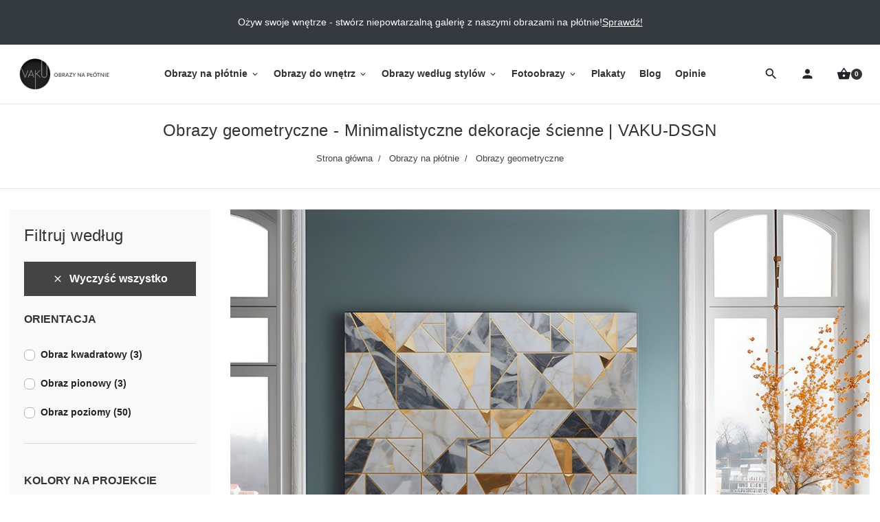

--- FILE ---
content_type: text/html; charset=utf-8
request_url: https://vaku-dsgn.pl/sklep/39-obrazy-geometryczne?q=KOLORY+NA+OBRAZIE-Br%C4%85zowy-Czarny-Turkusowy-Niebieski/STYL-Nowoczesny
body_size: 21703
content:
<!doctype html>
<html lang="pl-PL">

  <head>
    
      
  <meta charset="utf-8">


  <meta http-equiv="x-ua-compatible" content="ie=edge">



  <title>Obrazy geometryczne - Minimalistyczne dekoracje ścienne | VAKU-DSGN</title>
  
    
  
  <meta name="description" content="tylowe obrazy geometryczne na płótnie. Nowoczesna dekoracja ścian dla każdego wnętrza. Sprawdź ofertę VAKU-DSGN!">
  
    
      <link rel="canonical" href="https://vaku-dsgn.pl/sklep/39-obrazy-geometryczne">
    
      

  
    
        
                
    <link rel="next" href="https://vaku-dsgn.pl/sklep/39-obrazy-geometryczne?page=2">  



  <meta name="viewport" content="width=device-width, initial-scale=1">



  <link rel="icon" type="image/vnd.microsoft.icon" href="https://vaku-dsgn.pl/sklep/img/favicon.ico?1575499316">
  <link rel="shortcut icon" type="image/x-icon" href="https://vaku-dsgn.pl/sklep/img/favicon.ico?1575499316">



  
  <link
      rel="preload"
      href="/sklep/themes/kodeshop/assets/fonts/0c35d18bf06992036b691da73d635fc4.woff2"
      as="font"
      crossorigin
    >


  
<style>
  @media (max-width: 1199px) {
    #menu_dekstop {
      display: none;
    }
  }

  @media (max-width: 370px) {
    .search-top.ml-auto {
      margin-left: 0 !important;
    }
  }
  .material-icons.shopping_basket:before {
    content: '\e8cb';
  }
  .material-icons.search:before {
    content: '\e8b6';
  }
  .material-icons.person:before {
    content: '\e7fd';
  }
  .material-icons.menu:before {
    content: '\e5d2';
  }
</style>

  <link
    rel="stylesheet"
    href="https://vaku-dsgn.pl/sklep/themes/kodeshop/assets/cache/theme-e9b66d542.css?v=7dcd340d84f762eba80aa538b0c527f7"
    type="text/css"
    media="all">





  





  <script type="text/javascript">
        var listDisplayAjaxUrl = "https:\/\/vaku-dsgn.pl\/sklep\/module\/is_themecore\/ajaxTheme";
        var prestashop = {"cart":{"products":[],"totals":{"total":{"type":"total","label":"Razem","amount":0,"value":"0,00\u00a0z\u0142"},"total_including_tax":{"type":"total","label":"Suma (brutto)","amount":0,"value":"0,00\u00a0z\u0142"},"total_excluding_tax":{"type":"total","label":"Suma (netto)","amount":0,"value":"0,00\u00a0z\u0142"}},"subtotals":{"products":{"type":"products","label":"Produkty","amount":0,"value":"0,00\u00a0z\u0142"},"discounts":null,"shipping":{"type":"shipping","label":"Wysy\u0142ka","amount":0,"value":""},"tax":null},"products_count":0,"summary_string":"0 sztuk","vouchers":{"allowed":1,"added":[]},"discounts":[],"minimalPurchase":0,"minimalPurchaseRequired":""},"currency":{"id":1,"name":"Z\u0142oty polski","iso_code":"PLN","iso_code_num":"985","sign":"z\u0142"},"customer":{"lastname":null,"firstname":null,"email":null,"birthday":null,"newsletter":null,"newsletter_date_add":null,"optin":null,"website":null,"company":null,"siret":null,"ape":null,"is_logged":false,"gender":{"type":null,"name":null},"addresses":[]},"language":{"name":"Polski (Polish)","iso_code":"pl","locale":"pl-PL","language_code":"pl","is_rtl":"0","date_format_lite":"Y-m-d","date_format_full":"Y-m-d H:i:s","id":1},"page":{"title":"","canonical":"https:\/\/vaku-dsgn.pl\/sklep\/39-obrazy-geometryczne","meta":{"title":"Obrazy geometryczne - Minimalistyczne dekoracje \u015bcienne | VAKU-DSGN","description":"tylowe obrazy geometryczne na p\u0142\u00f3tnie. Nowoczesna dekoracja \u015bcian dla ka\u017cdego wn\u0119trza. Sprawd\u017a ofert\u0119 VAKU-DSGN!","keywords":"obrazy geometryczne, obrazy z motywem geometrycznym, obraz geometryczny, obraz z motywem geometrycznym, menu, obraze\u0142y, obrazy geometryczne, dekoracje nowoczesne, obrazy na p\u0142\u00f3tnie, sztuka minimalistyczna","robots":"index"},"page_name":"category","body_classes":{"lang-pl":true,"lang-rtl":false,"country-PL":true,"currency-PLN":true,"layout-left-column":true,"page-category":true,"tax-display-enabled":true,"category-id-39":true,"category-Obrazy geometryczne":true,"category-id-parent-29":true,"category-depth-level-3":true},"admin_notifications":[]},"shop":{"name":"VAKU-DSGN Nowoczesne obrazy","logo":"https:\/\/vaku-dsgn.pl\/sklep\/img\/vaku-dsgn-logo-1575499316.jpg","stores_icon":"https:\/\/vaku-dsgn.pl\/sklep\/img\/logo_stores.png","favicon":"https:\/\/vaku-dsgn.pl\/sklep\/img\/favicon.ico"},"urls":{"base_url":"https:\/\/vaku-dsgn.pl\/sklep\/","current_url":"https:\/\/vaku-dsgn.pl\/sklep\/39-obrazy-geometryczne?q=KOLORY+NA+OBRAZIE-Br%C4%85zowy-Czarny-Turkusowy-Niebieski\/STYL-Nowoczesny","shop_domain_url":"https:\/\/vaku-dsgn.pl","img_ps_url":"https:\/\/vaku-dsgn.pl\/sklep\/img\/","img_cat_url":"https:\/\/vaku-dsgn.pl\/sklep\/img\/c\/","img_lang_url":"https:\/\/vaku-dsgn.pl\/sklep\/img\/l\/","img_prod_url":"https:\/\/vaku-dsgn.pl\/sklep\/img\/p\/","img_manu_url":"https:\/\/vaku-dsgn.pl\/sklep\/img\/m\/","img_sup_url":"https:\/\/vaku-dsgn.pl\/sklep\/img\/su\/","img_ship_url":"https:\/\/vaku-dsgn.pl\/sklep\/img\/s\/","img_store_url":"https:\/\/vaku-dsgn.pl\/sklep\/img\/st\/","img_col_url":"https:\/\/vaku-dsgn.pl\/sklep\/img\/co\/","img_url":"https:\/\/vaku-dsgn.pl\/sklep\/themes\/kodeshop\/assets\/img\/","css_url":"https:\/\/vaku-dsgn.pl\/sklep\/themes\/kodeshop\/assets\/css\/","js_url":"https:\/\/vaku-dsgn.pl\/sklep\/themes\/kodeshop\/assets\/js\/","pic_url":"https:\/\/vaku-dsgn.pl\/sklep\/upload\/","pages":{"address":"https:\/\/vaku-dsgn.pl\/sklep\/adres","addresses":"https:\/\/vaku-dsgn.pl\/sklep\/adresy","authentication":"https:\/\/vaku-dsgn.pl\/sklep\/logowanie","cart":"https:\/\/vaku-dsgn.pl\/sklep\/koszyk","category":"https:\/\/vaku-dsgn.pl\/sklep\/index.php?controller=category","cms":"https:\/\/vaku-dsgn.pl\/sklep\/index.php?controller=cms","contact":"https:\/\/vaku-dsgn.pl\/sklep\/kontakt","discount":"https:\/\/vaku-dsgn.pl\/sklep\/rabaty","guest_tracking":"https:\/\/vaku-dsgn.pl\/sklep\/sledzenie-zamowienia-gosc","history":"https:\/\/vaku-dsgn.pl\/sklep\/historia-zamowien","identity":"https:\/\/vaku-dsgn.pl\/sklep\/dane-osobiste","index":"https:\/\/vaku-dsgn.pl\/sklep\/","my_account":"https:\/\/vaku-dsgn.pl\/sklep\/moje-konto","order_confirmation":"https:\/\/vaku-dsgn.pl\/sklep\/potwierdzenie-zamowienia","order_detail":"https:\/\/vaku-dsgn.pl\/sklep\/index.php?controller=order-detail","order_follow":"https:\/\/vaku-dsgn.pl\/sklep\/sledzenie-zamowienia","order":"https:\/\/vaku-dsgn.pl\/sklep\/zamowienie","order_return":"https:\/\/vaku-dsgn.pl\/sklep\/index.php?controller=order-return","order_slip":"https:\/\/vaku-dsgn.pl\/sklep\/pokwitowania","pagenotfound":"https:\/\/vaku-dsgn.pl\/sklep\/index.php?controller=pagenotfound","password":"https:\/\/vaku-dsgn.pl\/sklep\/odzyskiwanie-hasla","pdf_invoice":"https:\/\/vaku-dsgn.pl\/sklep\/index.php?controller=pdf-invoice","pdf_order_return":"https:\/\/vaku-dsgn.pl\/sklep\/index.php?controller=pdf-order-return","pdf_order_slip":"https:\/\/vaku-dsgn.pl\/sklep\/index.php?controller=pdf-order-slip","prices_drop":"https:\/\/vaku-dsgn.pl\/sklep\/index.php?controller=prices-drop","product":"https:\/\/vaku-dsgn.pl\/sklep\/index.php?controller=product","search":"https:\/\/vaku-dsgn.pl\/sklep\/szukaj","sitemap":"https:\/\/vaku-dsgn.pl\/sklep\/mapa-strony","stores":"https:\/\/vaku-dsgn.pl\/sklep\/sklepy","supplier":"https:\/\/vaku-dsgn.pl\/sklep\/dostawcy","register":"https:\/\/vaku-dsgn.pl\/sklep\/logowanie?create_account=1","order_login":"https:\/\/vaku-dsgn.pl\/sklep\/zamowienie?login=1"},"alternative_langs":[],"theme_assets":"\/sklep\/themes\/kodeshop\/assets\/","actions":{"logout":"https:\/\/vaku-dsgn.pl\/sklep\/?mylogout="},"no_picture_image":{"bySize":{"small_default":{"url":"https:\/\/vaku-dsgn.pl\/sklep\/img\/p\/pl-default-small_default.jpg","width":98,"height":98},"cart_default":{"url":"https:\/\/vaku-dsgn.pl\/sklep\/img\/p\/pl-default-cart_default.jpg","width":125,"height":125},"home_default":{"url":"https:\/\/vaku-dsgn.pl\/sklep\/img\/p\/pl-default-home_default.jpg","width":250,"height":250},"medium_default":{"url":"https:\/\/vaku-dsgn.pl\/sklep\/img\/p\/pl-default-medium_default.jpg","width":452,"height":452},"large_default":{"url":"https:\/\/vaku-dsgn.pl\/sklep\/img\/p\/pl-default-large_default.jpg","width":800,"height":800}},"small":{"url":"https:\/\/vaku-dsgn.pl\/sklep\/img\/p\/pl-default-small_default.jpg","width":98,"height":98},"medium":{"url":"https:\/\/vaku-dsgn.pl\/sklep\/img\/p\/pl-default-home_default.jpg","width":250,"height":250},"large":{"url":"https:\/\/vaku-dsgn.pl\/sklep\/img\/p\/pl-default-large_default.jpg","width":800,"height":800},"legend":""}},"configuration":{"display_taxes_label":true,"display_prices_tax_incl":true,"is_catalog":false,"show_prices":true,"opt_in":{"partner":false},"quantity_discount":{"type":"discount","label":"Rabat Jednostkowy"},"voucher_enabled":1,"return_enabled":0},"field_required":[],"breadcrumb":{"links":[{"title":"Strona g\u0142\u00f3wna","url":"https:\/\/vaku-dsgn.pl\/sklep\/"},{"title":"Obrazy na p\u0142\u00f3tnie","url":"https:\/\/vaku-dsgn.pl\/sklep\/29-obrazy-na-plotnie"},{"title":"Obrazy geometryczne","url":"https:\/\/vaku-dsgn.pl\/sklep\/39-obrazy-geometryczne"}],"count":3},"link":{"protocol_link":"https:\/\/","protocol_content":"https:\/\/"},"time":1766426183,"static_token":"b996d3dabb2dd689d28341c2d9e8785c","token":"525bad16137f8117f5ca4a42faa1e5c4","debug":false};
      </script>



      <!-- PShowConversion -->
    <script>
        window.dataLayer = window.dataLayer || [];

        function gtag() {
            window.dataLayer.push(arguments);
        }

        window.pshow_ga4TrackingId = 'G-ZXMSXSEK4H';
        window.pshow_gadsTrackingId = '';
        window.pshow_goptimizeTrackingId = '';
        window.pshow_gtmTrackingId = 'GTM-TSVX4WC';

                window.pshow_isMeasurementProtocolEnabled = true;
        
        
        const userId = '';
        const debugMode = 0;
                const emailHash = '';
    </script>
    
                <script
                src="https://www.googletagmanager.com/gtag/js?id=G-ZXMSXSEK4H"
                async
        ></script>
        <script>
            

            gtag('js', new Date());

            let conf = {};
            if (typeof userId !== 'undefined' && userId) {
                conf.user_id = userId;
            }
            if (window.pshow_goptimizeTrackingId) {
                conf.optimize_id = window.pshow_goptimizeTrackingId;
            }
            if (typeof debugMode !== 'undefined' && debugMode) {
                conf.debug_mode = true;
            }

            if (emailHash) {
                gtag('set', 'user_data', {
                    "sha256_email_address": emailHash
                });
            }

            if (window.pshow_ga4TrackingId) {
                gtag('config', window.pshow_ga4TrackingId);
            }

            if (window.pshow_gadsTrackingId) {
                gtag(
                    'config',
                    window.pshow_gadsTrackingId,
                    {'allow_enhanced_conversions': true}
                );
            }

            if (window.pshow_ga4TrackingId) {
                gtag('get', window.pshow_ga4TrackingId, 'client_id', (clientId) => {
                    const expireInDays = 3;
                    let date = new Date();
                    date.setTime(date.getTime() + (expireInDays * 24 * 60 * 60 * 1000));
                    document.cookie = "pshowgacid=" + clientId + "; expires=" + date.toUTCString() + "; path=/";
                })

                gtag('get', window.pshow_ga4TrackingId, 'session_id', (sessionId) => {
                    const expireInDays = 3;
                    let date = new Date();
                    date.setTime(date.getTime() + (expireInDays * 24 * 60 * 60 * 1000));
                    document.cookie = "pshowgasid=" + sessionId + "; expires=" + date.toUTCString() + "; path=/";
                })
            }

            
        </script>
        
    
                
        <script>
            window.gtmDataLayer = window.gtmDataLayer || [];
            function gtmtag() {
                window.gtmDataLayer.push(arguments);
            }
        </script>
        <script>(function (w, d, s, l, i) {
                w[l] = w[l] || [];
                w[l].push({'gtm.start': new Date().getTime(), event: 'gtm.js'});
                var f = d.getElementsByTagName(s)[0];
                var j = d.createElement(s), dl = l != 'dataLayer' ? '&l=' + l : '';
                j.async = true;
                j.src = 'https://www.googletagmanager.com/gtm.js?id=' + i + dl;
                f.parentNode.insertBefore(j, f);
            })(window, document, 'script', 'gtmDataLayer', 'GTM-TSVX4WC');</script>
    
                <script>

        document.addEventListener('DOMContentLoaded', () => {

            let waitingForPShowConversionLib = setInterval(() => {

                if (typeof PShowConversionJS === 'undefined' ||
                    typeof PShowConversionJS.dataLayer === 'undefined' ||
                    typeof PShowConversionJS.dataLayer.initMeasuring === 'undefined') {
                    return;
                }
                clearInterval(waitingForPShowConversionLib);

                PShowConversionJS.dataLayer.active = 1;
                PShowConversionJS.dataLayer.eventNamePrefix = '';
                PShowConversionJS.dataLayer.debug = 0;
                PShowConversionJS.dataLayer.ps_products_per_page = 28;
                PShowConversionJS.dataLayer.controller = 'category';

                
                PShowConversionJS.dataLayer.initMeasuring();

            }, 100);

        });

    </script>
    <!-- End of PShowConversion -->

<meta property="og:title" content="Obrazy geometryczne - Minimalistyczne dekoracje ścienne | VAKU-DSGN"/>
<meta property="og:description" content="tylowe obrazy geometryczne na płótnie. Nowoczesna dekoracja ścian dla każdego wnętrza. Sprawdź ofertę VAKU-DSGN!"/>
<meta property="og:type" content="website"/>
<meta property="og:url" content="https://vaku-dsgn.pl/sklep/39-obrazy-geometryczne?q=KOLORY+NA+OBRAZIE-Br%C4%85zowy-Czarny-Turkusowy-Niebieski/STYL-Nowoczesny"/>
<meta property="og:site_name" content="VAKU-DSGN Nowoczesne obrazy"/>

  <meta property="og:image" content="https://vaku-dsgn.pl/sklep/c/39-category_cover/obrazy-geometryczne.jpg"/>
<meta name="twitter:card" content="summary_large_image">
<meta property="twitter:title" content="Obrazy geometryczne - Minimalistyczne dekoracje ścienne | VAKU-DSGN"/>
<meta property="twitter:description" content="tylowe obrazy geometryczne na płótnie. Nowoczesna dekoracja ścian dla każdego wnętrza. Sprawdź ofertę VAKU-DSGN!"/>
<meta property="twitter:site" content="VAKU-DSGN Nowoczesne obrazy"/>
<meta property="twitter:creator" content="VAKU-DSGN Nowoczesne obrazy"/>
<meta property="twitter:domain" content="https://vaku-dsgn.pl/sklep/39-obrazy-geometryczne?q=KOLORY+NA+OBRAZIE-Br%C4%85zowy-Czarny-Turkusowy-Niebieski/STYL-Nowoczesny"/>

  <meta property="twitter:image" content="https://vaku-dsgn.pl/sklep/c/39-category_cover/obrazy-geometryczne.jpg"/>
  <meta property="twitter:image:alt" content="tylowe obrazy geometryczne na płótnie. Nowoczesna dekoracja ścian dla każdego wnętrza. Sprawdź ofertę VAKU-DSGN!"/>
  <script type="application/ld+json">
    {
    "@context": "http://schema.org",
    "@type": "Organization",
    "name": "VAKU-DSGN Nowoczesne obrazy",
    "url": "https://vaku-dsgn.pl/sklep/",
    "logo": {
        "@type": "ImageObject",
        "contentUrl": "https://vaku-dsgn.pl/sklep/https://vaku-dsgn.pl/sklep/img/vaku-dsgn-logo-1575499316.jpg"
    },
    "address": {
        "@type": "PostalAddress",
        "postalCode": "58-210",
        "streetAddress": "ul. Ligota Wielka 53",
        "addressLocality": "Ligota Wielka, Polska"
    }
}
  </script>
  <script type="application/ld+json">
    {
    "@context": "http://schema.org",
    "@type": "BreadcrumbList",
    "itemListElement": [
        {
            "@type": "ListItem",
            "position": 1,
            "name": "Strona główna",
            "item": "https://vaku-dsgn.pl/sklep/"
        },
        {
            "@type": "ListItem",
            "position": 2,
            "name": "Obrazy na płótnie",
            "item": "https://vaku-dsgn.pl/sklep/29-obrazy-na-plotnie"
        },
        {
            "@type": "ListItem",
            "position": 3,
            "name": "Obrazy geometryczne",
            "item": "https://vaku-dsgn.pl/sklep/39-obrazy-geometryczne"
        }
    ]
}
  </script>
<link href="/sklep/modules/homecategoriesblock/views/css/1.7.css" rel="stylesheet">

    <script type="application/ld+json">
    {
    "@context": "http://schema.org",
    "@type": "Organization",
    "name": "VAKU-DSGN Nowoczesne obrazy",
    "url": "https://vaku-dsgn.pl/sklep/",
    "logo": {
        "@type": "ImageObject",
        "contentUrl": "https://vaku-dsgn.pl/sklep/https://vaku-dsgn.pl/sklep/img/vaku-dsgn-logo-1575499316.jpg"
    },
    "address": {
        "@type": "PostalAddress",
        "postalCode": "58-210",
        "streetAddress": "ul. Ligota Wielka 53",
        "addressLocality": "Ligota Wielka, Polska"
    }
}
  </script>
  <script type="application/ld+json">
    {
    "@context": "http://schema.org",
    "@type": "BreadcrumbList",
    "itemListElement": [
        {
            "@type": "ListItem",
            "position": 1,
            "name": "Strona główna",
            "item": "https://vaku-dsgn.pl/sklep/"
        },
        {
            "@type": "ListItem",
            "position": 2,
            "name": "Obrazy na płótnie",
            "item": "https://vaku-dsgn.pl/sklep/29-obrazy-na-plotnie"
        },
        {
            "@type": "ListItem",
            "position": 3,
            "name": "Obrazy geometryczne",
            "item": "https://vaku-dsgn.pl/sklep/39-obrazy-geometryczne"
        }
    ]
}
  </script>
  <script type="application/ld+json">
    {
    "@context": "http://schema.org",
    "@type": "ItemList",
    "itemListElement": [
        {
            "@type": "ListItem",
            "position": 1,
            "name": "Sukienka w zebrę - nowoczesny obraz na płótnie",
            "url": "https://vaku-dsgn.pl/sklep/obrazy-z-postaciami/3885-25969-sukienka-w-zebre-nowoczesny-obraz-na-plotnie.html#/9-rozmiar_obrazu_poziomy-120x80_cm_219_zl"
        },
        {
            "@type": "ListItem",
            "position": 2,
            "name": "Energia słoneczna - nowoczesny obraz na płótnie",
            "url": "https://vaku-dsgn.pl/sklep/obrazy-z-motywem-roslinnym/3855-25783-energia-sloneczna-nowoczesny-obraz-na-plotnie.html#/9-rozmiar_obrazu_poziomy-120x80_cm_219_zl"
        },
        {
            "@type": "ListItem",
            "position": 3,
            "name": "Woń poranka - nowoczesny obraz na płótnie",
            "url": "https://vaku-dsgn.pl/sklep/obrazy-z-motywem-roslinnym/3829-22993-won-poranka-nowoczesny-obraz-na-plotnie.html#/9-rozmiar_obrazu_poziomy-120x80_cm_219_zl"
        },
        {
            "@type": "ListItem",
            "position": 4,
            "name": "Elektromagnetyzm - nowoczesny obraz na płótnie",
            "url": "https://vaku-dsgn.pl/sklep/obrazy-geometryczne/3823-22969-elektromagnetyzm-nowoczesny-obraz-na-plotnie.html#/9-rozmiar_obrazu_poziomy-120x80_cm_219_zl"
        },
        {
            "@type": "ListItem",
            "position": 5,
            "name": "Wakacyjne cumowanie - nowoczesny obraz na płótnie",
            "url": "https://vaku-dsgn.pl/sklep/obrazy-abstrakcyjne/3810-22909-wakacyjne-cumowanie-nowoczesny-obraz-na-plotnie.html#/9-rozmiar_obrazu_poziomy-120x80_cm_219_zl"
        },
        {
            "@type": "ListItem",
            "position": 6,
            "name": "Materia - nowoczesny obraz na płótnie",
            "url": "https://vaku-dsgn.pl/sklep/obrazy-abstrakcyjne/3807-22891-materia-nowoczesny-obraz-na-plotnie.html#/9-rozmiar_obrazu_poziomy-120x80_cm_219_zl"
        },
        {
            "@type": "ListItem",
            "position": 7,
            "name": "Marzycielski układ  - nowoczesny obraz na płótnie",
            "url": "https://vaku-dsgn.pl/sklep/obrazy-orientalne/3777-22723-marzycielski-uklad-nowoczesny-obraz-na-plotnie.html#/9-rozmiar_obrazu_poziomy-120x80_cm_219_zl"
        },
        {
            "@type": "ListItem",
            "position": 8,
            "name": "Hipsterski bal  - nowoczesny obraz na płótnie",
            "url": "https://vaku-dsgn.pl/sklep/obrazy-z-postaciami/3730-22513-hipsterski-bal-nowoczesny-obraz-na-plotnie.html#/9-rozmiar_obrazu_poziomy-120x80_cm_219_zl"
        },
        {
            "@type": "ListItem",
            "position": 9,
            "name": "Melodia kształtów - nowoczesny obraz na płótnie",
            "url": "https://vaku-dsgn.pl/sklep/obrazy-z-pejzazami/3642-22135-melodia-ksztaltow-nowoczesny-obraz-na-plotnie.html#/9-rozmiar_obrazu_poziomy-120x80_cm_219_zl"
        },
        {
            "@type": "ListItem",
            "position": 10,
            "name": "Sploty - nowoczesny obraz na płótnie",
            "url": "https://vaku-dsgn.pl/sklep/obrazy-z-kwiatami/3628-22057-sploty-nowoczesny-obraz-na-plotnie.html#/9-rozmiar_obrazu_poziomy-120x80_cm_219_zl"
        },
        {
            "@type": "ListItem",
            "position": 11,
            "name": "Poczucie wolności - nowoczesny obraz na płótnie",
            "url": "https://vaku-dsgn.pl/sklep/inspiracje-wnetrzarskie/3619-22015-poczucie-wolnosci-nowoczesny-obraz-na-plotnie.html#/9-rozmiar_obrazu_poziomy-120x80_cm_219_zl"
        },
        {
            "@type": "ListItem",
            "position": 12,
            "name": "Między jawą a snem - nowoczesny obraz na płótnie",
            "url": "https://vaku-dsgn.pl/sklep/obrazy-abstrakcyjne/3617-22003-miedzy-jawa-a-snem-nowoczesny-obraz-na-plotnie.html#/9-rozmiar_obrazu_poziomy-120x80_cm_219_zl"
        },
        {
            "@type": "ListItem",
            "position": 13,
            "name": "Zapach nocy - nowoczesny obraz na płótnie",
            "url": "https://vaku-dsgn.pl/sklep/obrazy-z-motywem-roslinnym/3588-21853-zapach-nocy-nowoczesny-obraz-na-plotnie.html#/9-rozmiar_obrazu_poziomy-120x80_cm_219_zl"
        },
        {
            "@type": "ListItem",
            "position": 14,
            "name": "Cud miód... - nowoczesny obraz na płótnie",
            "url": "https://vaku-dsgn.pl/sklep/obrazy-na-plotnie/2976-25522-cud-miod-nowoczesny-obraz-na-plotnie.html#/18-rozmiar_obrazu_pionowy-50x70_cm_119_zl"
        },
        {
            "@type": "ListItem",
            "position": 15,
            "name": "Pozory i złudzenia - nowoczesny obraz na płótnie",
            "url": "https://vaku-dsgn.pl/sklep/obrazy-na-plotnie/2911-25378-pozory-i-zludzenia-nowoczesny-obraz-na-plotnie.html#/18-rozmiar_obrazu_pionowy-50x70_cm_119_zl"
        },
        {
            "@type": "ListItem",
            "position": 16,
            "name": "Heksagonalny przypływ - nowoczesny obraz na płótnie",
            "url": "https://vaku-dsgn.pl/sklep/obrazy-minimalistyczne/2890-25258-heksagonalny-przyplyw-nowoczesny-obraz-na-plotnie.html#/18-rozmiar_obrazu_pionowy-50x70_cm_119_zl"
        },
        {
            "@type": "ListItem",
            "position": 17,
            "name": "Heksagonalny przypływ - nowoczesny obraz na płótnie - 80x80 cm",
            "url": "https://vaku-dsgn.pl/sklep/obrazy-geometryczne/2739-18583-heksagonalny-przyplyw-nowoczesny-obraz-na-plotnie-80x80-cm.html#/9-rozmiar_obrazu_poziomy-120x80_cm_219_zl"
        },
        {
            "@type": "ListItem",
            "position": 18,
            "name": "Cud miód... - nowoczesny obraz na płótnie - 80x80 cm",
            "url": "https://vaku-dsgn.pl/sklep/obrazy-geometryczne/2721-18493-cud-miod-nowoczesny-obraz-na-plotnie-80x80-cm.html#/9-rozmiar_obrazu_poziomy-120x80_cm_219_zl"
        },
        {
            "@type": "ListItem",
            "position": 19,
            "name": "Pozory i złudzenia - nowoczesny obraz na płótnie - 80x80 cm",
            "url": "https://vaku-dsgn.pl/sklep/obrazy-geometryczne/2688-18313-pozory-i-zludzenia-nowoczesny-obraz-na-plotnie-80x80-cm.html#/9-rozmiar_obrazu_poziomy-120x80_cm_219_zl"
        },
        {
            "@type": "ListItem",
            "position": 20,
            "name": "Fantom - nowoczesny obraz do sypialni",
            "url": "https://vaku-dsgn.pl/sklep/obrazy-na-plotnie/2274-16441-fantom-nowoczesny-obraz-do-sypialni-120x80-cm.html#/9-rozmiar_obrazu_poziomy-120x80_cm_219_zl"
        },
        {
            "@type": "ListItem",
            "position": 21,
            "name": "Trzeci wymiar - nowoczesny obraz na płótnie",
            "url": "https://vaku-dsgn.pl/sklep/obrazy-na-plotnie/2269-16417-trzeci-wymiar-nowoczesny-obraz-na-plotnie-120x80-cm.html#/9-rozmiar_obrazu_poziomy-120x80_cm_219_zl"
        },
        {
            "@type": "ListItem",
            "position": 22,
            "name": "Kwestia interpretacji - nowoczesny obraz do salonu",
            "url": "https://vaku-dsgn.pl/sklep/obrazy-na-plotnie/2259-16375-kwestia-interpretacji-nowoczesny-obraz-do-salonu-120x80-cm.html#/9-rozmiar_obrazu_poziomy-120x80_cm_219_zl"
        },
        {
            "@type": "ListItem",
            "position": 23,
            "name": "Śmiałość - nowoczesny obraz na płótnie",
            "url": "https://vaku-dsgn.pl/sklep/obrazy-na-plotnie/2249-16327-smialosc-nowoczesny-obraz-na-plotnie-120x80-cm.html#/9-rozmiar_obrazu_poziomy-120x80_cm_219_zl"
        },
        {
            "@type": "ListItem",
            "position": 24,
            "name": "Nibylandia - nowoczesny obraz na płótnie",
            "url": "https://vaku-dsgn.pl/sklep/obrazy-na-plotnie/2222-16207-nibylandia-nowoczesny-obraz-na-plotnie-120x80-cm.html#/9-rozmiar_obrazu_poziomy-120x80_cm_219_zl"
        },
        {
            "@type": "ListItem",
            "position": 25,
            "name": "Klub marzycieli - nowoczesny obraz na płótnie",
            "url": "https://vaku-dsgn.pl/sklep/obrazy-na-plotnie/2063-15427-klub-marzycieli-nowoczesny-obraz-na-plotnie-120x80-cm.html#/9-rozmiar_obrazu_poziomy-120x80_cm_219_zl"
        },
        {
            "@type": "ListItem",
            "position": 26,
            "name": "Trójkąty i kwadraty - nowoczesny obraz na płótnie",
            "url": "https://vaku-dsgn.pl/sklep/obrazy-geometryczne/1897-14665-trojkaty-i-kwadraty-nowoczesny-obraz-na-plotnie-120x80-cm.html#/9-rozmiar_obrazu_poziomy-120x80_cm_219_zl"
        },
        {
            "@type": "ListItem",
            "position": 27,
            "name": "Amazonit - nowoczesny obraz na płótnie",
            "url": "https://vaku-dsgn.pl/sklep/obrazy-na-plotnie/1432-12355-amazonit-nowoczesny-obraz-na-plotnie-120x80-cm.html#/9-rozmiar_obrazu_poziomy-120x80_cm_219_zl"
        },
        {
            "@type": "ListItem",
            "position": 28,
            "name": "Purpuryt - nowoczesny obraz na płótnie",
            "url": "https://vaku-dsgn.pl/sklep/obrazy-na-plotnie/1423-12301-purpuryt-nowoczesny-obraz-na-plotnie-120x80-cm.html#/9-rozmiar_obrazu_poziomy-120x80_cm_219_zl"
        }
    ]
}
  </script>



    
  </head>

  <body id="category" class="lang-pl country-pl currency-pln layout-left-column page-category tax-display-enabled category-id-39 category-obrazy-geometryczne category-id-parent-29 category-depth-level-3"><noscript><iframe src="https://www.googletagmanager.com/ns.html?id=GTM-TSVX4WC" height="0" width="0" style="display:none;visibility:hidden"></iframe></noscript>

    
      
    

    <main class="l-main">
      
              

      <header>
        
          

  <div class="bg-white">
    <div id="scrolltop"></div>
    <div class="bg-dark text-white">
      <div class="container-fluid">
        <div class="nav_cms_info py-2 py-lg-3">
  <p>Ożyw swoje wnętrze - stwórz niepowtarzalną galerię z naszymi obrazami na płótnie!</p>
<p><a href="/sklep/29-obrazy-na-plotnie" title="Sprawdź!">Sprawdź!</a></p>
</div>

      </div>
    </div>
    <div class="top-fix"></div>
    <div class="header">
      <div class="d-flex flex-row align-items-center gap-2 p-2 py-xl-3">
        <!-- Menu button mobile -->
        <div class="d-block d-xl-none">
          <button class="btn btn-header d-flex align-items-center" rel="nofollow" data-toggle="modal" data-target="#mobile_top_menu_wrapper"><span class="material-icons menu d-flex"></span></button>
        </div>
        <!-- Logo -->
        <a href="https://vaku-dsgn.pl/sklep/" class="mr-auto mr-xl-0" title="VAKU-DSGN Nowoczesne obrazy"><img class="logo" src="https://vaku-dsgn.pl/sklep/img/vaku-dsgn-logo-1575499316.jpg" alt="VAKU-DSGN Nowoczesne obrazy"></a>
        <!-- Menu -->
        <div id="menu_dekstop" class="mx-md-auto">
          

<div class="main-menu" id="_desktop_top_menu">
  <div class="container px-0">
    
            <ul class="main-menu__dropdown list-unstyled js-main-menu h-100 justify-content-xl-center" role="navigation" data-depth="0">
                                                  <li class="main-menu__item--0  category main-menu__item main-menu__item--top" id="category-29" aria-haspopup="true" aria-expanded="false" aria-owns="top_sub_menu_89001" aria-controls="top_sub_menu_89001">
                                      <div class="main-menu__item-header">
                          <a
                class="d-xl-flex w-100 h-100 main-menu__item-link main-menu__item-link--top p-xl-2 main-menu__item-link--hassubmenu"
                href="https://vaku-dsgn.pl/sklep/29-obrazy-na-plotnie" data-depth="0"
                              >
                <span class="align-self-center">Obrazy na płótnie</span>
              </a>

                                                                      <span class="d-block d-xl-none">
                  <span data-target="#top_sub_menu_60513" data-toggle="collapse"
                        class="d-block navbar-toggler icon-collapse">
                    <i class="material-icons">&#xe5cf;</i>
                  </span>
                </span>
                            </div>
            
                          <div class="main-menu__sub  collapse d-xl-block" data-collapse-hide-mobile id="top_sub_menu_60513" role="group" aria-labelledby="category-29" aria-expanded="false" aria-hidden="true">
                <div class="menu-sub__content">
            <ul  class="main-menu__list main-menu__list--1 " data-depth="1">
                            <li class="main-menu__item--1  category main-menu__item main-menu__item--sub" id="category-13" >
                                      <a
                class="d-xl-flex w-100 h-100 main-menu__item-link main-menu__item-link--sub main-menu__item-link--1 main-menu__item-link--nosubmenu"
                href="https://vaku-dsgn.pl/sklep/13-obrazy-abstrakcyjne" data-depth="1"
                              >
                <span class="align-self-center">Obrazy abstrakcyjne</span>
              </a>

            
                      </li>
                            <li class="main-menu__item--1  category main-menu__item main-menu__item--sub" id="category-14" >
                                      <a
                class="d-xl-flex w-100 h-100 main-menu__item-link main-menu__item-link--sub main-menu__item-link--1 main-menu__item-link--nosubmenu"
                href="https://vaku-dsgn.pl/sklep/14-obrazy-z-kwiatami" data-depth="1"
                              >
                <span class="align-self-center">Obrazy z kwiatami</span>
              </a>

            
                      </li>
                            <li class="main-menu__item--1  category main-menu__item main-menu__item--sub main-menu__item--current" id="category-39" >
                                      <a
                class="d-xl-flex w-100 h-100 main-menu__item-link main-menu__item-link--sub main-menu__item-link--1 main-menu__item-link--nosubmenu"
                href="https://vaku-dsgn.pl/sklep/39-obrazy-geometryczne" data-depth="1"
                              >
                <span class="align-self-center">Obrazy geometryczne</span>
              </a>

            
                      </li>
                            <li class="main-menu__item--1  category main-menu__item main-menu__item--sub" id="category-42" >
                                      <a
                class="d-xl-flex w-100 h-100 main-menu__item-link main-menu__item-link--sub main-menu__item-link--1 main-menu__item-link--nosubmenu"
                href="https://vaku-dsgn.pl/sklep/42-obrazy-z-motywem-milosci" data-depth="1"
                              >
                <span class="align-self-center">Obrazy z motywem miłości</span>
              </a>

            
                      </li>
                            <li class="main-menu__item--1  category main-menu__item main-menu__item--sub" id="category-40" >
                                      <a
                class="d-xl-flex w-100 h-100 main-menu__item-link main-menu__item-link--sub main-menu__item-link--1 main-menu__item-link--nosubmenu"
                href="https://vaku-dsgn.pl/sklep/40-obrazy-z-mapa-swiata" data-depth="1"
                              >
                <span class="align-self-center">Obrazy z mapą świata</span>
              </a>

            
                      </li>
                            <li class="main-menu__item--1  category main-menu__item main-menu__item--sub" id="category-33" >
                                      <a
                class="d-xl-flex w-100 h-100 main-menu__item-link main-menu__item-link--sub main-menu__item-link--1 main-menu__item-link--nosubmenu"
                href="https://vaku-dsgn.pl/sklep/33-obrazy-z-postaciami" data-depth="1"
                              >
                <span class="align-self-center">Obrazy z postaciami</span>
              </a>

            
                      </li>
                            <li class="main-menu__item--1  category main-menu__item main-menu__item--sub" id="category-32" >
                                      <a
                class="d-xl-flex w-100 h-100 main-menu__item-link main-menu__item-link--sub main-menu__item-link--1 main-menu__item-link--nosubmenu"
                href="https://vaku-dsgn.pl/sklep/32-obrazy-z-pejzazami" data-depth="1"
                              >
                <span class="align-self-center">Obrazy z pejzażami</span>
              </a>

            
                      </li>
                            <li class="main-menu__item--1  category main-menu__item main-menu__item--sub" id="category-43" >
                                      <a
                class="d-xl-flex w-100 h-100 main-menu__item-link main-menu__item-link--sub main-menu__item-link--1 main-menu__item-link--nosubmenu"
                href="https://vaku-dsgn.pl/sklep/43-obrazy-z-motywem-roslinnym" data-depth="1"
                              >
                <span class="align-self-center">Obrazy z motywem roślinnym</span>
              </a>

            
                      </li>
                            <li class="main-menu__item--1  category main-menu__item main-menu__item--sub" id="category-15" >
                                      <a
                class="d-xl-flex w-100 h-100 main-menu__item-link main-menu__item-link--sub main-menu__item-link--1 main-menu__item-link--nosubmenu"
                href="https://vaku-dsgn.pl/sklep/15-obrazy-minimalistyczne" data-depth="1"
                              >
                <span class="align-self-center">Obrazy minimalistyczne</span>
              </a>

            
                      </li>
                            <li class="main-menu__item--1  category main-menu__item main-menu__item--sub" id="category-34" >
                                      <a
                class="d-xl-flex w-100 h-100 main-menu__item-link main-menu__item-link--sub main-menu__item-link--1 main-menu__item-link--nosubmenu"
                href="https://vaku-dsgn.pl/sklep/34-obrazy-street-art" data-depth="1"
                              >
                <span class="align-self-center">Obrazy street-art</span>
              </a>

            
                      </li>
                            <li class="main-menu__item--1  category main-menu__item main-menu__item--sub" id="category-41" >
                                      <a
                class="d-xl-flex w-100 h-100 main-menu__item-link main-menu__item-link--sub main-menu__item-link--1 main-menu__item-link--nosubmenu"
                href="https://vaku-dsgn.pl/sklep/41-obrazy-z-miastami" data-depth="1"
                              >
                <span class="align-self-center">Obrazy z miastami</span>
              </a>

            
                      </li>
                            <li class="main-menu__item--1  category main-menu__item main-menu__item--sub" id="category-35" >
                                      <a
                class="d-xl-flex w-100 h-100 main-menu__item-link main-menu__item-link--sub main-menu__item-link--1 main-menu__item-link--nosubmenu"
                href="https://vaku-dsgn.pl/sklep/35-obrazy-vintage" data-depth="1"
                              >
                <span class="align-self-center">Obrazy vintage</span>
              </a>

            
                      </li>
                            <li class="main-menu__item--1  category main-menu__item main-menu__item--sub" id="category-36" >
                                      <a
                class="d-xl-flex w-100 h-100 main-menu__item-link main-menu__item-link--sub main-menu__item-link--1 main-menu__item-link--nosubmenu"
                href="https://vaku-dsgn.pl/sklep/36-obrazy-dla-dzieci" data-depth="1"
                              >
                <span class="align-self-center">Obrazy dla dzieci</span>
              </a>

            
                      </li>
                            <li class="main-menu__item--1  category main-menu__item main-menu__item--sub" id="category-30" >
                                      <a
                class="d-xl-flex w-100 h-100 main-menu__item-link main-menu__item-link--sub main-menu__item-link--1 main-menu__item-link--nosubmenu"
                href="https://vaku-dsgn.pl/sklep/30-obrazy-ze-zwierzetami" data-depth="1"
                              >
                <span class="align-self-center">Obrazy ze zwierzętami</span>
              </a>

            
                      </li>
                            <li class="main-menu__item--1  category main-menu__item main-menu__item--sub" id="category-31" >
                                      <a
                class="d-xl-flex w-100 h-100 main-menu__item-link main-menu__item-link--sub main-menu__item-link--1 main-menu__item-link--nosubmenu"
                href="https://vaku-dsgn.pl/sklep/31-obrazy-orientalne" data-depth="1"
                              >
                <span class="align-self-center">Obrazy orientalne</span>
              </a>

            
                      </li>
                            <li class="main-menu__item--1  category main-menu__item main-menu__item--sub" id="category-28" >
                                      <a
                class="d-xl-flex w-100 h-100 main-menu__item-link main-menu__item-link--sub main-menu__item-link--1 main-menu__item-link--nosubmenu"
                href="https://vaku-dsgn.pl/sklep/28-obrazy-z-napisami" data-depth="1"
                              >
                <span class="align-self-center">Obrazy z napisami</span>
              </a>

            
                      </li>
                            <li class="main-menu__item--1  category main-menu__item main-menu__item--sub" id="category-37" >
                                      <a
                class="d-xl-flex w-100 h-100 main-menu__item-link main-menu__item-link--sub main-menu__item-link--1 main-menu__item-link--nosubmenu"
                href="https://vaku-dsgn.pl/sklep/37-obrazy-dla-niego" data-depth="1"
                              >
                <span class="align-self-center">Obrazy dla niego</span>
              </a>

            
                      </li>
                            <li class="main-menu__item--1  category main-menu__item main-menu__item--sub" id="category-38" >
                                      <a
                class="d-xl-flex w-100 h-100 main-menu__item-link main-menu__item-link--sub main-menu__item-link--1 main-menu__item-link--nosubmenu"
                href="https://vaku-dsgn.pl/sklep/38-obrazy-dla-niej" data-depth="1"
                              >
                <span class="align-self-center">Obrazy dla niej</span>
              </a>

            
                      </li>
                            <li class="main-menu__item--1  category main-menu__item main-menu__item--sub" id="category-16" >
                                      <a
                class="d-xl-flex w-100 h-100 main-menu__item-link main-menu__item-link--sub main-menu__item-link--1 main-menu__item-link--nosubmenu"
                href="https://vaku-dsgn.pl/sklep/16-inspiracje-wnetrzarskie" data-depth="1"
                              >
                <span class="align-self-center">Inspiracje wnętrzarskie</span>
              </a>

            
                      </li>
              </ul>
      </div>
              </div>
                      </li>
                                                  <li class="main-menu__item--0  category main-menu__item main-menu__item--top" id="category-44" aria-haspopup="true" aria-expanded="false" aria-owns="top_sub_menu_3104" aria-controls="top_sub_menu_3104">
                                      <div class="main-menu__item-header">
                          <a
                class="d-xl-flex w-100 h-100 main-menu__item-link main-menu__item-link--top p-xl-2 main-menu__item-link--hassubmenu"
                href="https://vaku-dsgn.pl/sklep/44-obrazy-do-wnetrz" data-depth="0"
                              >
                <span class="align-self-center">Obrazy do wnętrz</span>
              </a>

                                                                      <span class="d-block d-xl-none">
                  <span data-target="#top_sub_menu_87497" data-toggle="collapse"
                        class="d-block navbar-toggler icon-collapse">
                    <i class="material-icons">&#xe5cf;</i>
                  </span>
                </span>
                            </div>
            
                          <div class="main-menu__sub  collapse d-xl-block" data-collapse-hide-mobile id="top_sub_menu_87497" role="group" aria-labelledby="category-44" aria-expanded="false" aria-hidden="true">
                <div class="menu-sub__content">
            <ul  class="main-menu__list main-menu__list--1 " data-depth="1">
                            <li class="main-menu__item--1  category main-menu__item main-menu__item--sub" id="category-45" >
                                      <a
                class="d-xl-flex w-100 h-100 main-menu__item-link main-menu__item-link--sub main-menu__item-link--1 main-menu__item-link--nosubmenu"
                href="https://vaku-dsgn.pl/sklep/45-obrazy-do-salonu" data-depth="1"
                              >
                <span class="align-self-center">Obrazy do salonu</span>
              </a>

            
                      </li>
                            <li class="main-menu__item--1  category main-menu__item main-menu__item--sub" id="category-46" >
                                      <a
                class="d-xl-flex w-100 h-100 main-menu__item-link main-menu__item-link--sub main-menu__item-link--1 main-menu__item-link--nosubmenu"
                href="https://vaku-dsgn.pl/sklep/46-obrazy-do-sypialni" data-depth="1"
                              >
                <span class="align-self-center">Obrazy do sypialni</span>
              </a>

            
                      </li>
                            <li class="main-menu__item--1  category main-menu__item main-menu__item--sub" id="category-48" >
                                      <a
                class="d-xl-flex w-100 h-100 main-menu__item-link main-menu__item-link--sub main-menu__item-link--1 main-menu__item-link--nosubmenu"
                href="https://vaku-dsgn.pl/sklep/48-obrazy-do-kuchni" data-depth="1"
                              >
                <span class="align-self-center">Obrazy do kuchni</span>
              </a>

            
                      </li>
                            <li class="main-menu__item--1  category main-menu__item main-menu__item--sub" id="category-49" >
                                      <a
                class="d-xl-flex w-100 h-100 main-menu__item-link main-menu__item-link--sub main-menu__item-link--1 main-menu__item-link--nosubmenu"
                href="https://vaku-dsgn.pl/sklep/49-obrazy-do-jadalni" data-depth="1"
                              >
                <span class="align-self-center">Obrazy do jadalni</span>
              </a>

            
                      </li>
                            <li class="main-menu__item--1  category main-menu__item main-menu__item--sub" id="category-47" >
                                      <a
                class="d-xl-flex w-100 h-100 main-menu__item-link main-menu__item-link--sub main-menu__item-link--1 main-menu__item-link--nosubmenu"
                href="https://vaku-dsgn.pl/sklep/47-obrazy-do-biura" data-depth="1"
                              >
                <span class="align-self-center">Obrazy do biura</span>
              </a>

            
                      </li>
                            <li class="main-menu__item--1  category main-menu__item main-menu__item--sub" id="category-50" >
                                      <a
                class="d-xl-flex w-100 h-100 main-menu__item-link main-menu__item-link--sub main-menu__item-link--1 main-menu__item-link--nosubmenu"
                href="https://vaku-dsgn.pl/sklep/50-obrazy-do-lazienki" data-depth="1"
                              >
                <span class="align-self-center">Obrazy do łazienki</span>
              </a>

            
                      </li>
                            <li class="main-menu__item--1  category main-menu__item main-menu__item--sub" id="category-51" >
                                      <a
                class="d-xl-flex w-100 h-100 main-menu__item-link main-menu__item-link--sub main-menu__item-link--1 main-menu__item-link--nosubmenu"
                href="https://vaku-dsgn.pl/sklep/51-obrazy-do-pokoju-dziecka" data-depth="1"
                              >
                <span class="align-self-center">Obrazy do pokoju dziecka</span>
              </a>

            
                      </li>
                            <li class="main-menu__item--1  category main-menu__item main-menu__item--sub" id="category-52" >
                                      <a
                class="d-xl-flex w-100 h-100 main-menu__item-link main-menu__item-link--sub main-menu__item-link--1 main-menu__item-link--nosubmenu"
                href="https://vaku-dsgn.pl/sklep/52-obrazy-do-pokoju-nastolatka" data-depth="1"
                              >
                <span class="align-self-center">Obrazy do pokoju nastolatka</span>
              </a>

            
                      </li>
              </ul>
      </div>
              </div>
                      </li>
                                                  <li class="main-menu__item--0  category main-menu__item main-menu__item--top" id="category-53" aria-haspopup="true" aria-expanded="false" aria-owns="top_sub_menu_36041" aria-controls="top_sub_menu_36041">
                                      <div class="main-menu__item-header">
                          <a
                class="d-xl-flex w-100 h-100 main-menu__item-link main-menu__item-link--top p-xl-2 main-menu__item-link--hassubmenu"
                href="https://vaku-dsgn.pl/sklep/53-obrazy-wedlug-stylow" data-depth="0"
                              >
                <span class="align-self-center">Obrazy według stylów</span>
              </a>

                                                                      <span class="d-block d-xl-none">
                  <span data-target="#top_sub_menu_31259" data-toggle="collapse"
                        class="d-block navbar-toggler icon-collapse">
                    <i class="material-icons">&#xe5cf;</i>
                  </span>
                </span>
                            </div>
            
                          <div class="main-menu__sub  collapse d-xl-block" data-collapse-hide-mobile id="top_sub_menu_31259" role="group" aria-labelledby="category-53" aria-expanded="false" aria-hidden="true">
                <div class="menu-sub__content">
            <ul  class="main-menu__list main-menu__list--1 " data-depth="1">
                            <li class="main-menu__item--1  category main-menu__item main-menu__item--sub" id="category-54" >
                                      <a
                class="d-xl-flex w-100 h-100 main-menu__item-link main-menu__item-link--sub main-menu__item-link--1 main-menu__item-link--nosubmenu"
                href="https://vaku-dsgn.pl/sklep/54-styl-art-deco" data-depth="1"
                              >
                <span class="align-self-center">Styl art déco</span>
              </a>

            
                      </li>
                            <li class="main-menu__item--1  category main-menu__item main-menu__item--sub" id="category-55" >
                                      <a
                class="d-xl-flex w-100 h-100 main-menu__item-link main-menu__item-link--sub main-menu__item-link--1 main-menu__item-link--nosubmenu"
                href="https://vaku-dsgn.pl/sklep/55-styl-boho" data-depth="1"
                              >
                <span class="align-self-center">Styl boho</span>
              </a>

            
                      </li>
                            <li class="main-menu__item--1  category main-menu__item main-menu__item--sub" id="category-56" >
                                      <a
                class="d-xl-flex w-100 h-100 main-menu__item-link main-menu__item-link--sub main-menu__item-link--1 main-menu__item-link--nosubmenu"
                href="https://vaku-dsgn.pl/sklep/56-styl-glamour" data-depth="1"
                              >
                <span class="align-self-center">Styl glamour</span>
              </a>

            
                      </li>
                            <li class="main-menu__item--1  category main-menu__item main-menu__item--sub" id="category-57" >
                                      <a
                class="d-xl-flex w-100 h-100 main-menu__item-link main-menu__item-link--sub main-menu__item-link--1 main-menu__item-link--nosubmenu"
                href="https://vaku-dsgn.pl/sklep/57-styl-loft" data-depth="1"
                              >
                <span class="align-self-center">Styl loft</span>
              </a>

            
                      </li>
                            <li class="main-menu__item--1  category main-menu__item main-menu__item--sub" id="category-58" >
                                      <a
                class="d-xl-flex w-100 h-100 main-menu__item-link main-menu__item-link--sub main-menu__item-link--1 main-menu__item-link--nosubmenu"
                href="https://vaku-dsgn.pl/sklep/58-styl-minimalistyczny" data-depth="1"
                              >
                <span class="align-self-center">Styl minimalistyczny</span>
              </a>

            
                      </li>
                            <li class="main-menu__item--1  category main-menu__item main-menu__item--sub" id="category-59" >
                                      <a
                class="d-xl-flex w-100 h-100 main-menu__item-link main-menu__item-link--sub main-menu__item-link--1 main-menu__item-link--nosubmenu"
                href="https://vaku-dsgn.pl/sklep/59-styl-nowoczesny" data-depth="1"
                              >
                <span class="align-self-center">Styl nowoczesny</span>
              </a>

            
                      </li>
                            <li class="main-menu__item--1  category main-menu__item main-menu__item--sub" id="category-60" >
                                      <a
                class="d-xl-flex w-100 h-100 main-menu__item-link main-menu__item-link--sub main-menu__item-link--1 main-menu__item-link--nosubmenu"
                href="https://vaku-dsgn.pl/sklep/60-styl-orientalny" data-depth="1"
                              >
                <span class="align-self-center">Styl orientalny</span>
              </a>

            
                      </li>
                            <li class="main-menu__item--1  category main-menu__item main-menu__item--sub" id="category-61" >
                                      <a
                class="d-xl-flex w-100 h-100 main-menu__item-link main-menu__item-link--sub main-menu__item-link--1 main-menu__item-link--nosubmenu"
                href="https://vaku-dsgn.pl/sklep/61-styl-prowansalski" data-depth="1"
                              >
                <span class="align-self-center">Styl prowansalski</span>
              </a>

            
                      </li>
                            <li class="main-menu__item--1  category main-menu__item main-menu__item--sub" id="category-62" >
                                      <a
                class="d-xl-flex w-100 h-100 main-menu__item-link main-menu__item-link--sub main-menu__item-link--1 main-menu__item-link--nosubmenu"
                href="https://vaku-dsgn.pl/sklep/62-styl-rustykalny" data-depth="1"
                              >
                <span class="align-self-center">Styl rustykalny</span>
              </a>

            
                      </li>
                            <li class="main-menu__item--1  category main-menu__item main-menu__item--sub" id="category-63" >
                                      <a
                class="d-xl-flex w-100 h-100 main-menu__item-link main-menu__item-link--sub main-menu__item-link--1 main-menu__item-link--nosubmenu"
                href="https://vaku-dsgn.pl/sklep/63-styl-skandynawski" data-depth="1"
                              >
                <span class="align-self-center">Styl skandynawski</span>
              </a>

            
                      </li>
                            <li class="main-menu__item--1  category main-menu__item main-menu__item--sub" id="category-64" >
                                      <a
                class="d-xl-flex w-100 h-100 main-menu__item-link main-menu__item-link--sub main-menu__item-link--1 main-menu__item-link--nosubmenu"
                href="https://vaku-dsgn.pl/sklep/64-styl-tradycyjny" data-depth="1"
                              >
                <span class="align-self-center">Styl tradycyjny</span>
              </a>

            
                      </li>
                            <li class="main-menu__item--1  category main-menu__item main-menu__item--sub" id="category-65" >
                                      <a
                class="d-xl-flex w-100 h-100 main-menu__item-link main-menu__item-link--sub main-menu__item-link--1 main-menu__item-link--nosubmenu"
                href="https://vaku-dsgn.pl/sklep/65-styl-vintage" data-depth="1"
                              >
                <span class="align-self-center">Styl vintage</span>
              </a>

            
                      </li>
              </ul>
      </div>
              </div>
                      </li>
                                                  <li class="main-menu__item--0  category main-menu__item main-menu__item--top" id="category-17" aria-haspopup="true" aria-expanded="false" aria-owns="top_sub_menu_9957" aria-controls="top_sub_menu_9957">
                                      <div class="main-menu__item-header">
                          <a
                class="d-xl-flex w-100 h-100 main-menu__item-link main-menu__item-link--top p-xl-2 main-menu__item-link--hassubmenu"
                href="https://vaku-dsgn.pl/sklep/17-fotoobrazy" data-depth="0"
                              >
                <span class="align-self-center">Fotoobrazy</span>
              </a>

                                                                      <span class="d-block d-xl-none">
                  <span data-target="#top_sub_menu_53666" data-toggle="collapse"
                        class="d-block navbar-toggler icon-collapse">
                    <i class="material-icons">&#xe5cf;</i>
                  </span>
                </span>
                            </div>
            
                          <div class="main-menu__sub  collapse d-xl-block" data-collapse-hide-mobile id="top_sub_menu_53666" role="group" aria-labelledby="category-17" aria-expanded="false" aria-hidden="true">
                <div class="menu-sub__content">
            <ul  class="main-menu__list main-menu__list--1 " data-depth="1">
                            <li class="main-menu__item--1  category main-menu__item main-menu__item--sub" id="category-18" >
                                      <a
                class="d-xl-flex w-100 h-100 main-menu__item-link main-menu__item-link--sub main-menu__item-link--1 main-menu__item-link--nosubmenu"
                href="https://vaku-dsgn.pl/sklep/18-fotoobrazy-z-miastami" data-depth="1"
                              >
                <span class="align-self-center">Fotoobrazy z miastami</span>
              </a>

            
                      </li>
                            <li class="main-menu__item--1  category main-menu__item main-menu__item--sub" id="category-19" >
                                      <a
                class="d-xl-flex w-100 h-100 main-menu__item-link main-menu__item-link--sub main-menu__item-link--1 main-menu__item-link--nosubmenu"
                href="https://vaku-dsgn.pl/sklep/19-fotoobrazy-z-kwiatami" data-depth="1"
                              >
                <span class="align-self-center">Fotoobrazy z kwiatami</span>
              </a>

            
                      </li>
                            <li class="main-menu__item--1  category main-menu__item main-menu__item--sub" id="category-20" >
                                      <a
                class="d-xl-flex w-100 h-100 main-menu__item-link main-menu__item-link--sub main-menu__item-link--1 main-menu__item-link--nosubmenu"
                href="https://vaku-dsgn.pl/sklep/20-fotoobrazy-abstrakcyjne" data-depth="1"
                              >
                <span class="align-self-center">Fotoobrazy abstrakcyjne</span>
              </a>

            
                      </li>
                            <li class="main-menu__item--1  category main-menu__item main-menu__item--sub" id="category-21" >
                                      <a
                class="d-xl-flex w-100 h-100 main-menu__item-link main-menu__item-link--sub main-menu__item-link--1 main-menu__item-link--nosubmenu"
                href="https://vaku-dsgn.pl/sklep/21-fotoobrazy-cuda-natury" data-depth="1"
                              >
                <span class="align-self-center">Fotoobrazy cuda natury</span>
              </a>

            
                      </li>
                            <li class="main-menu__item--1  category main-menu__item main-menu__item--sub" id="category-22" >
                                      <a
                class="d-xl-flex w-100 h-100 main-menu__item-link main-menu__item-link--sub main-menu__item-link--1 main-menu__item-link--nosubmenu"
                href="https://vaku-dsgn.pl/sklep/22-fotoobrazy-street-art" data-depth="1"
                              >
                <span class="align-self-center">Fotoobrazy street art</span>
              </a>

            
                      </li>
                            <li class="main-menu__item--1  category main-menu__item main-menu__item--sub" id="category-23" >
                                      <a
                class="d-xl-flex w-100 h-100 main-menu__item-link main-menu__item-link--sub main-menu__item-link--1 main-menu__item-link--nosubmenu"
                href="https://vaku-dsgn.pl/sklep/23-fotoobrazy-z-architektura" data-depth="1"
                              >
                <span class="align-self-center">Fotoobrazy z architekturą</span>
              </a>

            
                      </li>
                            <li class="main-menu__item--1  category main-menu__item main-menu__item--sub" id="category-24" >
                                      <a
                class="d-xl-flex w-100 h-100 main-menu__item-link main-menu__item-link--sub main-menu__item-link--1 main-menu__item-link--nosubmenu"
                href="https://vaku-dsgn.pl/sklep/24-fotoobrazy-czarno-biale" data-depth="1"
                              >
                <span class="align-self-center">Fotoobrazy czarno-białe</span>
              </a>

            
                      </li>
                            <li class="main-menu__item--1  category main-menu__item main-menu__item--sub" id="category-25" >
                                      <a
                class="d-xl-flex w-100 h-100 main-menu__item-link main-menu__item-link--sub main-menu__item-link--1 main-menu__item-link--nosubmenu"
                href="https://vaku-dsgn.pl/sklep/25-fotoobrazy-do-kuchni" data-depth="1"
                              >
                <span class="align-self-center">Fotoobrazy do kuchni</span>
              </a>

            
                      </li>
                            <li class="main-menu__item--1  category main-menu__item main-menu__item--sub" id="category-26" >
                                      <a
                class="d-xl-flex w-100 h-100 main-menu__item-link main-menu__item-link--sub main-menu__item-link--1 main-menu__item-link--nosubmenu"
                href="https://vaku-dsgn.pl/sklep/26-fotoobrazy-z-napisami" data-depth="1"
                              >
                <span class="align-self-center">Fotoobrazy z napisami</span>
              </a>

            
                      </li>
                            <li class="main-menu__item--1  category main-menu__item main-menu__item--sub" id="category-27" >
                                      <a
                class="d-xl-flex w-100 h-100 main-menu__item-link main-menu__item-link--sub main-menu__item-link--1 main-menu__item-link--nosubmenu"
                href="https://vaku-dsgn.pl/sklep/27-fotoobrazy-z-liscmi" data-depth="1"
                              >
                <span class="align-self-center">Fotoobrazy z liśćmi</span>
              </a>

            
                      </li>
              </ul>
      </div>
              </div>
                      </li>
                            <li class="main-menu__item--0  category main-menu__item main-menu__item--top" id="category-67" >
                                      <a
                class="d-xl-flex w-100 h-100 main-menu__item-link main-menu__item-link--top p-xl-2 main-menu__item-link--nosubmenu"
                href="https://vaku-dsgn.pl/sklep/67-plakaty" data-depth="0"
                              >
                <span class="align-self-center">Plakaty</span>
              </a>

            
                      </li>
                            <li class="main-menu__item--0  link main-menu__item main-menu__item--top" id="lnk-blog" >
                                      <a
                class="d-xl-flex w-100 h-100 main-menu__item-link main-menu__item-link--top p-xl-2 main-menu__item-link--nosubmenu"
                href="https://www.vaku-dsgn.pl/blog/" data-depth="0"
                 target="_blank"               >
                <span class="align-self-center">Blog</span>
              </a>

            
                      </li>
                            <li class="main-menu__item--0  link main-menu__item main-menu__item--top" id="lnk-opinie" >
                                      <a
                class="d-xl-flex w-100 h-100 main-menu__item-link main-menu__item-link--top p-xl-2 main-menu__item-link--nosubmenu"
                href="https://art-madam.pl/opinie/VAKU-DSGN" data-depth="0"
                 target="_blank"               >
                <span class="align-self-center">Opinie</span>
              </a>

            
                      </li>
              </ul>
      
  </div>
</div>

        </div>
        <button class="btn btn-header btn-search d-flex align-items-center" rel="nofollow" data-toggle="collapse" data-target="#search-top"><span class="material-icons search d-flex"></span></button>
        <div class="d-flex flex-row align-items-center position-relative gap-2">
          <div>
  <a class="btn btn-header d-flex align-items-center" rel="nofollow" href="https://vaku-dsgn.pl/sklep/moje-konto"
          title="Zaloguj się do swojego konta klienta"
      ><span class="material-icons person"></span></a>
</div>

          <div class="header-top__block--cart">
  <div class="blockcart cart-preview" data-refresh-url="//vaku-dsgn.pl/sklep/module/is_shoppingcart/ajax">
    <a href="#" role="button" data-toggle="modal" data-target="#cartModal" class="btn btn-header cart d-flex flex-row gap-1 align-items-center">
      <span class="material-icons shopping_basket"></span>
      <span class="cart-count">0</span>
    </a>
    <div id="cartModal" class="modal fade right" tabindex="-1" aria-hidden="true" data-backdrop="false">
      <div class="modal-dialog">
        <div class="modal-content">
          <div class="modal-header">
            <h6 class="modal-title" id="exampleModalLabel">Koszyk</h6>
            <button type="button" class="close p-2 m-0 ml-auto" data-dismiss="modal" aria-label="Close">
              <span aria-hidden="true">&times;</span>
            </button>
          </div>
          <div class="modal-body">
            <div class="cart-loader">
              <div class="spinner-border text-primary" role="status">
                <span class="sr-only">Loading...</span>
              </div>
            </div>
                          <div class="alert alert-warning">
                Koszyk jest pusty
              </div>
                      </div>
                    <div class="modal-footer">
            <div class="mt-3">
                <a href="//vaku-dsgn.pl/sklep/koszyk?action=show" class="btn btn-sm btn-primary btn-block dropdown-close">
                  Przejdź do realizacji zamówienia
                </a>
              </div>
          </div>
        </div>
      </div>
    </div>
  </div>
</div>
        </div>
      </div>
      <div id="search-top" class="collapse">
        <div class=" bg-light p-2 py-lg-3">
          <form class="js-search-form position-relative" data-search-controller-url="https://vaku-dsgn.pl/sklep/module/is_searchbar/ajaxSearch" method="get" action="//vaku-dsgn.pl/sklep/szukaj">
	<div class="d-flex align-items-stretch">
		<input type="hidden" name="controller" value="search">
		<input class="js-search-input fs-sm form-control" placeholder="Szukaj..." type="text" name="s" value="">
		<button type="submit" class="btn btn-secondary px-2 px-xl-3 fs-sm"><span class="material-icons search d-flex"></span></button>
	</div>
</form>  
        </div>
      </div>
    </div>
        <div class="d-lg-none bg-light py-2 overflow-auto homecategories-scroll">
        <div class="container-fluid">
            <div class="d-flex flex-row gap-3">
                                                        <a href="https://vaku-dsgn.pl/sklep/13-obrazy-abstrakcyjne" class="btn btn-xs btn-primary text-nowrap" title="Obrazy abstrakcyjne">Obrazy abstrakcyjne</a>
                                                        <a href="https://vaku-dsgn.pl/sklep/14-obrazy-z-kwiatami" class="btn btn-xs btn-primary text-nowrap" title="Obrazy z kwiatami">Obrazy z kwiatami</a>
                                                        <a href="https://vaku-dsgn.pl/sklep/39-obrazy-geometryczne" class="btn btn-xs btn-primary text-nowrap" title="Obrazy geometryczne">Obrazy geometryczne</a>
                                                        <a href="https://vaku-dsgn.pl/sklep/32-obrazy-z-pejzazami" class="btn btn-xs btn-primary text-nowrap" title="Obrazy z pejzażami">Obrazy z pejzażami</a>
                                                        <a href="https://vaku-dsgn.pl/sklep/43-obrazy-z-motywem-roslinnym" class="btn btn-xs btn-primary text-nowrap" title="Obrazy z motywem roślinnym">Obrazy z motywem roślinnym</a>
                                                        <a href="https://vaku-dsgn.pl/sklep/36-obrazy-dla-dzieci" class="btn btn-xs btn-primary text-nowrap" title="Obrazy dla dzieci">Obrazy dla dzieci</a>
                                                        <a href="https://vaku-dsgn.pl/sklep/30-obrazy-ze-zwierzetami" class="btn btn-xs btn-primary text-nowrap" title="Obrazy ze zwierzętami">Obrazy ze zwierzętami</a>
                                                        <a href="https://vaku-dsgn.pl/sklep/31-obrazy-orientalne" class="btn btn-xs btn-primary text-nowrap" title="Obrazy orientalne">Obrazy orientalne</a>
                                                        <a href="https://vaku-dsgn.pl/sklep/16-inspiracje-wnetrzarskie" class="btn btn-xs btn-primary text-nowrap" title="Inspiracje wnętrzarskie">Inspiracje wnętrzarskie</a>
                            </div>
        </div>
    </div>

    
  </div>


        
      </header>

      <section>

        
          

      <div class="position-relative bg-white py-3 border-top border-bottom mb-4">
      <div class="container position-relative" style="z-index: 2;">
        <h1 class="h5 text-center mb-0">Obrazy geometryczne - Minimalistyczne dekoracje ścienne | VAKU-DSGN</h1>
        <nav aria-label="breadcrumb" data-depth="3">
          
            <ol class="breadcrumb justify-content-md-center mb-0">
                              
                  <li class="breadcrumb-item fs-xs">
                                          <a href="https://vaku-dsgn.pl/sklep/">
                                                              Strona główna
                                                              </a>
                                      </li>
                
                              
                  <li class="breadcrumb-item fs-xs">
                                          <a href="https://vaku-dsgn.pl/sklep/29-obrazy-na-plotnie">
                                                              Obrazy na płótnie
                                                              </a>
                                      </li>
                
                              
                  <li class="breadcrumb-item fs-xs active" aria-current="page">
                                                              Obrazy geometryczne
                                                          </li>
                
                          </ol>
          
        </nav>
      </div>
    </div>
  
        

        

                  <div class="container">
                  
          
            
<aside id="notifications">
  <div class="container">
    
    
    
      </div>
</aside>
          

          <div  class="row mb-5">
            
              <div id="left-column" class="col-lg-3 mb-0">
                                  <div class="d-none d-xl-block">
                    

  <div id="search_filters_wrapper" class="hidden-sm-down">
    <div id="search_filter_controls" class="hidden-md-up">
        <span id="_mobile_search_filters_clear_all"></span>
        <button class="btn btn-secondary ok">
          <i class="material-icons rtl-no-flip">&#xE876;</i>
          Tak
        </button>
    </div>
    
<div id="_desktop_filters">
      <div id="search_filters" class="js-search-filters search-filters bg-light p-3 mb-md-3">
      <div class="d-none d-md-block">
        
          <h5 class="mb-3">Filtruj według</h5>
        
      </div>
      <div class="list-group list-group-flush">
        
                      <div class="clear-all-wrapper">
              <button data-search-url="https://vaku-dsgn.pl/sklep/39-obrazy-geometryczne"
                class="btn btn-block btn-secondary js-search-filters-clear-all">
                <i class="material-icons font-reset mr-1 align-middle">&#xE14C;</i>
                Wyczyść wszystko
              </button>
            </div>
                  
        
                                                                                                          <section class="search-filters__block list-group-item py-3 mb-3">
            <div class="search-filters__header d-flex justify-content-between align-items-center font-family font-weight-bold text-black fs-md position-relative mb-3">
              <span class="search-filters__title mb-0">ORIENTACJA</span>
            </div>

                          
                <div id="facet_1846" class="search-filters__collapse">
                                                          <div class="py-1 mb-1 text-sm font-weight-bold">
                      <div
                        class="custom-control custom-checkbox">
                        <input id="facet_input_1846_0" data-search-url="https://vaku-dsgn.pl/sklep/39-obrazy-geometryczne?q=STYL-Nowoczesny/ORIENTACJA-Obraz+kwadratowy"
                          type="checkbox" class="custom-control-input"
                          >
                        <label for="facet_input_1846_0"  class="custom-control-label"
                          >
                                                    Obraz kwadratowy
                                                        <span class="magnitude">(3)</span>
                                                  </label>
                      </div>
                    </div>
                                                          <div class="py-1 mb-1 text-sm font-weight-bold">
                      <div
                        class="custom-control custom-checkbox">
                        <input id="facet_input_1846_1" data-search-url="https://vaku-dsgn.pl/sklep/39-obrazy-geometryczne?q=STYL-Nowoczesny/ORIENTACJA-Obraz+pionowy"
                          type="checkbox" class="custom-control-input"
                          >
                        <label for="facet_input_1846_1"  class="custom-control-label"
                          >
                                                    Obraz pionowy
                                                        <span class="magnitude">(3)</span>
                                                  </label>
                      </div>
                    </div>
                                                          <div class="py-1 mb-1 text-sm font-weight-bold">
                      <div
                        class="custom-control custom-checkbox">
                        <input id="facet_input_1846_2" data-search-url="https://vaku-dsgn.pl/sklep/39-obrazy-geometryczne?q=STYL-Nowoczesny/ORIENTACJA-Obraz+poziomy"
                          type="checkbox" class="custom-control-input"
                          >
                        <label for="facet_input_1846_2"  class="custom-control-label"
                          >
                                                    Obraz poziomy
                                                        <span class="magnitude">(50)</span>
                                                  </label>
                      </div>
                    </div>
                                  </div>
              

                      </section>
        
                                                                                                                                                                                                                                                                                                                                                                                  <section class="search-filters__block list-group-item py-3 mb-3">
            <div class="search-filters__header d-flex justify-content-between align-items-center font-family font-weight-bold text-black fs-md position-relative mb-3">
              <span class="search-filters__title mb-0">KOLORY NA PROJEKCIE</span>
            </div>

                          
                <div id="facet_60319" class="search-filters__collapse">
                                                          <div class="py-1 mb-1 text-sm font-weight-bold">
                      <div
                        class="custom-control custom-checkbox">
                        <input id="facet_input_60319_0" data-search-url="https://vaku-dsgn.pl/sklep/39-obrazy-geometryczne?q=STYL-Nowoczesny/KOLORY+NA+PROJEKCIE-Be%C5%BCowy"
                          type="checkbox" class="custom-control-input"
                          >
                        <label for="facet_input_60319_0"  class="custom-control-label"
                          >
                                                    Beżowy
                                                        <span class="magnitude">(2)</span>
                                                  </label>
                      </div>
                    </div>
                                                          <div class="py-1 mb-1 text-sm font-weight-bold">
                      <div
                        class="custom-control custom-checkbox">
                        <input id="facet_input_60319_1" data-search-url="https://vaku-dsgn.pl/sklep/39-obrazy-geometryczne?q=STYL-Nowoczesny/KOLORY+NA+PROJEKCIE-Bia%C5%82y"
                          type="checkbox" class="custom-control-input"
                          >
                        <label for="facet_input_60319_1"  class="custom-control-label"
                          >
                                                    Biały
                                                        <span class="magnitude">(1)</span>
                                                  </label>
                      </div>
                    </div>
                                                          <div class="py-1 mb-1 text-sm font-weight-bold">
                      <div
                        class="custom-control custom-checkbox">
                        <input id="facet_input_60319_2" data-search-url="https://vaku-dsgn.pl/sklep/39-obrazy-geometryczne?q=STYL-Nowoczesny/KOLORY+NA+PROJEKCIE-Br%C4%85zowy"
                          type="checkbox" class="custom-control-input"
                          >
                        <label for="facet_input_60319_2"  class="custom-control-label"
                          >
                                                    Brązowy
                                                        <span class="magnitude">(4)</span>
                                                  </label>
                      </div>
                    </div>
                                                          <div class="py-1 mb-1 text-sm font-weight-bold">
                      <div
                        class="custom-control custom-checkbox">
                        <input id="facet_input_60319_3" data-search-url="https://vaku-dsgn.pl/sklep/39-obrazy-geometryczne?q=STYL-Nowoczesny/KOLORY+NA+PROJEKCIE-Czarno%5C-bia%C5%82y"
                          type="checkbox" class="custom-control-input"
                          >
                        <label for="facet_input_60319_3"  class="custom-control-label"
                          >
                                                    Czarno-biały
                                                        <span class="magnitude">(1)</span>
                                                  </label>
                      </div>
                    </div>
                                                          <div class="py-1 mb-1 text-sm font-weight-bold">
                      <div
                        class="custom-control custom-checkbox">
                        <input id="facet_input_60319_4" data-search-url="https://vaku-dsgn.pl/sklep/39-obrazy-geometryczne?q=STYL-Nowoczesny/KOLORY+NA+PROJEKCIE-Czarny"
                          type="checkbox" class="custom-control-input"
                          >
                        <label for="facet_input_60319_4"  class="custom-control-label"
                          >
                                                    Czarny
                                                        <span class="magnitude">(2)</span>
                                                  </label>
                      </div>
                    </div>
                                                          <div class="py-1 mb-1 text-sm font-weight-bold">
                      <div
                        class="custom-control custom-checkbox">
                        <input id="facet_input_60319_5" data-search-url="https://vaku-dsgn.pl/sklep/39-obrazy-geometryczne?q=STYL-Nowoczesny/KOLORY+NA+PROJEKCIE-Czerwony"
                          type="checkbox" class="custom-control-input"
                          >
                        <label for="facet_input_60319_5"  class="custom-control-label"
                          >
                                                    Czerwony
                                                        <span class="magnitude">(3)</span>
                                                  </label>
                      </div>
                    </div>
                                                          <div class="py-1 mb-1 text-sm font-weight-bold">
                      <div
                        class="custom-control custom-checkbox">
                        <input id="facet_input_60319_6" data-search-url="https://vaku-dsgn.pl/sklep/39-obrazy-geometryczne?q=STYL-Nowoczesny/KOLORY+NA+PROJEKCIE-Fioletowy"
                          type="checkbox" class="custom-control-input"
                          >
                        <label for="facet_input_60319_6"  class="custom-control-label"
                          >
                                                    Fioletowy
                                                        <span class="magnitude">(5)</span>
                                                  </label>
                      </div>
                    </div>
                                                          <div class="py-1 mb-1 text-sm font-weight-bold">
                      <div
                        class="custom-control custom-checkbox">
                        <input id="facet_input_60319_7" data-search-url="https://vaku-dsgn.pl/sklep/39-obrazy-geometryczne?q=STYL-Nowoczesny/KOLORY+NA+PROJEKCIE-Niebieski"
                          type="checkbox" class="custom-control-input"
                          >
                        <label for="facet_input_60319_7"  class="custom-control-label"
                          >
                                                    Niebieski
                                                        <span class="magnitude">(7)</span>
                                                  </label>
                      </div>
                    </div>
                                                          <div class="py-1 mb-1 text-sm font-weight-bold">
                      <div
                        class="custom-control custom-checkbox">
                        <input id="facet_input_60319_8" data-search-url="https://vaku-dsgn.pl/sklep/39-obrazy-geometryczne?q=STYL-Nowoczesny/KOLORY+NA+PROJEKCIE-Pomara%C5%84czowy"
                          type="checkbox" class="custom-control-input"
                          >
                        <label for="facet_input_60319_8"  class="custom-control-label"
                          >
                                                    Pomarańczowy
                                                        <span class="magnitude">(3)</span>
                                                  </label>
                      </div>
                    </div>
                                                          <div class="py-1 mb-1 text-sm font-weight-bold">
                      <div
                        class="custom-control custom-checkbox">
                        <input id="facet_input_60319_9" data-search-url="https://vaku-dsgn.pl/sklep/39-obrazy-geometryczne?q=STYL-Nowoczesny/KOLORY+NA+PROJEKCIE-R%C3%B3%C5%BCowy"
                          type="checkbox" class="custom-control-input"
                          >
                        <label for="facet_input_60319_9"  class="custom-control-label"
                          >
                                                    Różowy
                                                        <span class="magnitude">(4)</span>
                                                  </label>
                      </div>
                    </div>
                                                          <div class="py-1 mb-1 text-sm font-weight-bold">
                      <div
                        class="custom-control custom-checkbox">
                        <input id="facet_input_60319_10" data-search-url="https://vaku-dsgn.pl/sklep/39-obrazy-geometryczne?q=STYL-Nowoczesny/KOLORY+NA+PROJEKCIE-Szary"
                          type="checkbox" class="custom-control-input"
                          >
                        <label for="facet_input_60319_10"  class="custom-control-label"
                          >
                                                    Szary
                                                        <span class="magnitude">(4)</span>
                                                  </label>
                      </div>
                    </div>
                                                          <div class="py-1 mb-1 text-sm font-weight-bold">
                      <div
                        class="custom-control custom-checkbox">
                        <input id="facet_input_60319_11" data-search-url="https://vaku-dsgn.pl/sklep/39-obrazy-geometryczne?q=STYL-Nowoczesny/KOLORY+NA+PROJEKCIE-Turkusowy"
                          type="checkbox" class="custom-control-input"
                          >
                        <label for="facet_input_60319_11"  class="custom-control-label"
                          >
                                                    Turkusowy
                                                        <span class="magnitude">(5)</span>
                                                  </label>
                      </div>
                    </div>
                                                          <div class="py-1 mb-1 text-sm font-weight-bold">
                      <div
                        class="custom-control custom-checkbox">
                        <input id="facet_input_60319_12" data-search-url="https://vaku-dsgn.pl/sklep/39-obrazy-geometryczne?q=STYL-Nowoczesny/KOLORY+NA+PROJEKCIE-Wielobarwny"
                          type="checkbox" class="custom-control-input"
                          >
                        <label for="facet_input_60319_12"  class="custom-control-label"
                          >
                                                    Wielobarwny
                                                        <span class="magnitude">(27)</span>
                                                  </label>
                      </div>
                    </div>
                                                          <div class="py-1 mb-1 text-sm font-weight-bold">
                      <div
                        class="custom-control custom-checkbox">
                        <input id="facet_input_60319_13" data-search-url="https://vaku-dsgn.pl/sklep/39-obrazy-geometryczne?q=STYL-Nowoczesny/KOLORY+NA+PROJEKCIE-Zielony"
                          type="checkbox" class="custom-control-input"
                          >
                        <label for="facet_input_60319_13"  class="custom-control-label"
                          >
                                                    Zielony
                                                        <span class="magnitude">(2)</span>
                                                  </label>
                      </div>
                    </div>
                                                          <div class="py-1 mb-1 text-sm font-weight-bold">
                      <div
                        class="custom-control custom-checkbox">
                        <input id="facet_input_60319_14" data-search-url="https://vaku-dsgn.pl/sklep/39-obrazy-geometryczne?q=STYL-Nowoczesny/KOLORY+NA+PROJEKCIE-%C5%BB%C3%B3%C5%82ty"
                          type="checkbox" class="custom-control-input"
                          >
                        <label for="facet_input_60319_14"  class="custom-control-label"
                          >
                                                    Żółty
                                                        <span class="magnitude">(3)</span>
                                                  </label>
                      </div>
                    </div>
                                  </div>
              

                      </section>
        
                                                                                                                                                                                                                                                                    <section class="search-filters__block list-group-item py-3 mb-3">
            <div class="search-filters__header d-flex justify-content-between align-items-center font-family font-weight-bold text-black fs-md position-relative mb-3">
              <span class="search-filters__title mb-0">STYL</span>
            </div>

                          
                <div id="facet_27890" class="search-filters__collapse">
                                                          <div class="py-1 mb-1 text-sm font-weight-bold">
                      <div
                        class="custom-control custom-checkbox">
                        <input id="facet_input_27890_0" data-search-url="https://vaku-dsgn.pl/sklep/39-obrazy-geometryczne?q=STYL-Nowoczesny-Art+d%C3%A9co"
                          type="checkbox" class="custom-control-input"
                          >
                        <label for="facet_input_27890_0"  class="custom-control-label"
                          >
                                                    Art déco
                                                        <span class="magnitude">(44)</span>
                                                  </label>
                      </div>
                    </div>
                                                          <div class="py-1 mb-1 text-sm font-weight-bold">
                      <div
                        class="custom-control custom-checkbox">
                        <input id="facet_input_27890_1" data-search-url="https://vaku-dsgn.pl/sklep/39-obrazy-geometryczne?q=STYL-Nowoczesny-Boho"
                          type="checkbox" class="custom-control-input"
                          >
                        <label for="facet_input_27890_1"  class="custom-control-label"
                          >
                                                    Boho
                                                        <span class="magnitude">(3)</span>
                                                  </label>
                      </div>
                    </div>
                                                          <div class="py-1 mb-1 text-sm font-weight-bold">
                      <div
                        class="custom-control custom-checkbox">
                        <input id="facet_input_27890_2" data-search-url="https://vaku-dsgn.pl/sklep/39-obrazy-geometryczne?q=STYL-Nowoczesny-Minimalistyczny"
                          type="checkbox" class="custom-control-input"
                          >
                        <label for="facet_input_27890_2"  class="custom-control-label"
                          >
                                                    Minimalistyczny
                                                        <span class="magnitude">(14)</span>
                                                  </label>
                      </div>
                    </div>
                                                          <div class="py-1 mb-1 text-sm font-weight-bold">
                      <div
                        class="custom-control custom-checkbox">
                        <input id="facet_input_27890_3" data-search-url="https://vaku-dsgn.pl/sklep/39-obrazy-geometryczne"
                          type="checkbox" class="custom-control-input"
                           checked>
                        <label for="facet_input_27890_3"  class="custom-control-label"
                          >
                                                    Nowoczesny
                                                        <span class="magnitude">(56)</span>
                                                  </label>
                      </div>
                    </div>
                                                          <div class="py-1 mb-1 text-sm font-weight-bold">
                      <div
                        class="custom-control custom-checkbox">
                        <input id="facet_input_27890_4" data-search-url="https://vaku-dsgn.pl/sklep/39-obrazy-geometryczne?q=STYL-Nowoczesny-Orientalny"
                          type="checkbox" class="custom-control-input"
                          >
                        <label for="facet_input_27890_4"  class="custom-control-label"
                          >
                                                    Orientalny
                                                        <span class="magnitude">(1)</span>
                                                  </label>
                      </div>
                    </div>
                                                          <div class="py-1 mb-1 text-sm font-weight-bold">
                      <div
                        class="custom-control custom-checkbox">
                        <input id="facet_input_27890_5" data-search-url="https://vaku-dsgn.pl/sklep/39-obrazy-geometryczne?q=STYL-Nowoczesny-Prowansalski"
                          type="checkbox" class="custom-control-input"
                          >
                        <label for="facet_input_27890_5"  class="custom-control-label"
                          >
                                                    Prowansalski
                                                        <span class="magnitude">(1)</span>
                                                  </label>
                      </div>
                    </div>
                                                          <div class="py-1 mb-1 text-sm font-weight-bold">
                      <div
                        class="custom-control custom-checkbox">
                        <input id="facet_input_27890_6" data-search-url="https://vaku-dsgn.pl/sklep/39-obrazy-geometryczne?q=STYL-Nowoczesny-Skandynawski"
                          type="checkbox" class="custom-control-input"
                          >
                        <label for="facet_input_27890_6"  class="custom-control-label"
                          >
                                                    Skandynawski
                                                        <span class="magnitude">(29)</span>
                                                  </label>
                      </div>
                    </div>
                                                          <div class="py-1 mb-1 text-sm font-weight-bold">
                      <div
                        class="custom-control custom-checkbox">
                        <input id="facet_input_27890_7" data-search-url="https://vaku-dsgn.pl/sklep/39-obrazy-geometryczne?q=STYL-Nowoczesny-Styl+Loft"
                          type="checkbox" class="custom-control-input"
                          >
                        <label for="facet_input_27890_7"  class="custom-control-label"
                          >
                                                    Styl Loft
                                                        <span class="magnitude">(52)</span>
                                                  </label>
                      </div>
                    </div>
                                                          <div class="py-1 mb-1 text-sm font-weight-bold">
                      <div
                        class="custom-control custom-checkbox">
                        <input id="facet_input_27890_8" data-search-url="https://vaku-dsgn.pl/sklep/39-obrazy-geometryczne?q=STYL-Nowoczesny-Tradycyjny"
                          type="checkbox" class="custom-control-input"
                          >
                        <label for="facet_input_27890_8"  class="custom-control-label"
                          >
                                                    Tradycyjny
                                                        <span class="magnitude">(7)</span>
                                                  </label>
                      </div>
                    </div>
                                                          <div class="py-1 mb-1 text-sm font-weight-bold">
                      <div
                        class="custom-control custom-checkbox">
                        <input id="facet_input_27890_9" data-search-url="https://vaku-dsgn.pl/sklep/39-obrazy-geometryczne?q=STYL-Nowoczesny-Vintage"
                          type="checkbox" class="custom-control-input"
                          >
                        <label for="facet_input_27890_9"  class="custom-control-label"
                          >
                                                    Vintage
                                                        <span class="magnitude">(13)</span>
                                                  </label>
                      </div>
                    </div>
                                  </div>
              

                      </section>
        
      </div>
    </div>

  
</div>

  </div>

                  </div>
                              </div>
            

            
  <div id="content-wrapper" class="js-content-wrapper left-column col-xl-9">
    
    
  <section id="main">

    
    <div id="js-product-list-header">
            <div class="block-category mb-4">
                            <div class="category-cover position-relative">
                    <div class="d-sm-none">
                        <img data-src="https://vaku-dsgn.pl/sklep/c/39-category_cover_sm/obrazy-geometryczne.jpg"
src="data:image/svg+xml,%3Csvg xmlns='http://www.w3.org/2000/svg' width='480' height='480' viewBox='0 0 1 1'%3E%3C/svg%3E" class="lazyload" alt="Obrazy geometryczne - Minimalistyczne dekoracje ścienne | VAKU-DSGN">
                    </div>
                    <div class="d-none d-md-block">
                        <img data-src="https://vaku-dsgn.pl/sklep/c/39-category_cover/obrazy-geometryczne.jpg"
src="data:image/svg+xml,%3Csvg xmlns='http://www.w3.org/2000/svg' width='1200' height='1200' viewBox='0 0 1 1'%3E%3C/svg%3E" class="lazyload" alt="Obrazy geometryczne - Minimalistyczne dekoracje ścienne | VAKU-DSGN">
                    </div>
                    <div class="position-absolute category-caption">
                        <h3 class="mb-0">Obrazy geometryczne</h3>
                    </div>
                </div>
                    </div>
    </div>


                  <div class="bg-light rounded p-3 description mb-4"><p data-pm-slice="1 1 []">Wprowadź do swojego wnętrza harmonię form i kolorów z obrazami geometrycznymi. To idealny wybór dla miłośników minimalistycznego designu, którzy cenią sobie prostotę i nowoczesność. Geometryczne wzory nadają przestrzeni dynamicznego charakteru i są doskonałym akcentem dekoracyjnym.</p></div>
          
    
    

    <section id="products" class="mb-4">
      
        <div class="mb-4">
          
            
<div id="js-product-list-top" class="d-flex flex-column products-selection gap-2">
  
  <div class="d-flex flex-wrap gap-2">
    <div>
      
        
<select data-action="search-select" class="custom-select">
      <option
      data-href="https://vaku-dsgn.pl/sklep/39-obrazy-geometryczne?q=KOLORY+NA+OBRAZIE-Br%C4%85zowy-Czarny-Turkusowy-Niebieski/STYL-Nowoczesny&amp;order=product.position.asc"
          >
      Trafność
    </option>
      <option
      data-href="https://vaku-dsgn.pl/sklep/39-obrazy-geometryczne?q=KOLORY+NA+OBRAZIE-Br%C4%85zowy-Czarny-Turkusowy-Niebieski/STYL-Nowoczesny&amp;order=product.name.asc"
          >
      Nazwa, A do Z
    </option>
      <option
      data-href="https://vaku-dsgn.pl/sklep/39-obrazy-geometryczne?q=KOLORY+NA+OBRAZIE-Br%C4%85zowy-Czarny-Turkusowy-Niebieski/STYL-Nowoczesny&amp;order=product.name.desc"
          >
      Nazwa, Z do A
    </option>
      <option
      data-href="https://vaku-dsgn.pl/sklep/39-obrazy-geometryczne?q=KOLORY+NA+OBRAZIE-Br%C4%85zowy-Czarny-Turkusowy-Niebieski/STYL-Nowoczesny&amp;order=product.price.asc"
          >
      Cena, rosnąco
    </option>
      <option
      data-href="https://vaku-dsgn.pl/sklep/39-obrazy-geometryczne?q=KOLORY+NA+OBRAZIE-Br%C4%85zowy-Czarny-Turkusowy-Niebieski/STYL-Nowoczesny&amp;order=product.price.desc"
          >
      Cena, malejąco
    </option>
  </select>
      
    </div>

    <div class="ml-auto ml-xl-0">
      
          

         
  
  <select data-action="search-select" class="custom-select select-right">
          <option
        selected                  data-href="https://vaku-dsgn.pl/sklep/39-obrazy-geometryczne?q=STYL-Nowoczesny&resultsPerPage=28"
        >
         Wyświetl: 28
      </option>
          <option
                          data-href="https://vaku-dsgn.pl/sklep/39-obrazy-geometryczne?q=STYL-Nowoczesny&resultsPerPage=56"
        >
         Wyświetl: 56
      </option>
          <option
                          data-href="https://vaku-dsgn.pl/sklep/39-obrazy-geometryczne?q=STYL-Nowoczesny&resultsPerPage=112"
        >
         Wyświetl: 112
      </option>
      </select>

      
    </div>
  </div>

  <div class="flex-grow-0 hidden-xl-up mx-auto mt-3 mt-lg-0 ml-lg-0">
          <button data-target="#mobile_filters" data-toggle="modal" class="btn btn-secondary">
        Filtry
      </button>
      </div>
</div>          
        </div>

        
          <div class="mb-4">
            <section id="js-active-search-filters">
      <div class="bg-light p-3">
      
        <h5 class="mb-3">Aktywne filtry</h5>
      
      <ul class="list-unstyled d-flex flex-wrap gap-2 mb-0">
                  
            <li>
              <a class="text-nowrap btn btn-sm btn-primary js-search-link d-flex align-items-center" href="https://vaku-dsgn.pl/sklep/39-obrazy-geometryczne" rel="nofollow">
                STYL: Nowoczesny <i class="material-icons font-reset ml-1 align-middle">&#xE14C;</i>
              </a>
            </li>
          
              </ul>
    </div>
  </section>

          </div>
        

        <div>
          
            <div id="js-product-list">

  <div class="products-list row ">
                        
      <div
          class="products-list__block col-6 col-md-4 col-lg-3 mb-4 mb-xl-5"
        >
    <div class="product-miniature item-g js-product-miniature p-1 h-100 " data-id-product="3885" data-id-product-attribute="25969" >
      
  <div class="product-miniature__thumb ih-medium position-relative mb-2 mb-3">
        <a href="https://vaku-dsgn.pl/sklep/obrazy-z-postaciami/3885-25969-sukienka-w-zebre-nowoczesny-obraz-na-plotnie.html#/9-rozmiar_obrazu_poziomy-120x80_cm_219_zl" class="product-miniature__thumb-link">
      <img
                  data-full-size-image-url="https://vaku-dsgn.pl/sklep/26280-large_default/sukienka-w-zebre-nowoczesny-obraz-na-plotnie.jpg"
          data-src="https://vaku-dsgn.pl/sklep/26280-medium_default/sukienka-w-zebre-nowoczesny-obraz-na-plotnie.jpg"
src="data:image/svg+xml,%3Csvg xmlns='http://www.w3.org/2000/svg' width='452' height='452' viewBox='0 0 1 1'%3E%3C/svg%3E"
                  alt="Sukienka w zebrę -..."
        loading="lazy"
        class="img-fluid lazyload"
        width="452"
        height="452"
        />

      
    <ul class="product-flags d-flex flex-column position-absolute gap-2 mb-0 pe-none">
                                    <li class="badge badge-primary product-flags__flag--new">Nowy</li>
                        </ul>

    </a>
  </div>


      <div class="d-flex flex-row gap-3 mb-2">
        
                  
            <div class="ml-auto">
              
            </div>
          
              </div>

      
    <h6 class="fs-md mb-1 product-miniature__title">
      <a href="https://vaku-dsgn.pl/sklep/obrazy-z-postaciami/3885-25969-sukienka-w-zebre-nowoczesny-obraz-na-plotnie.html#/9-rozmiar_obrazu_poziomy-120x80_cm_219_zl" title="Sukienka w zebrę - nowoczesny obraz na płótnie">Sukienka w zebrę - nowoczesny obraz na płótnie</a>
  </h6>


      
      <div class="product-miniature__pricing mb-1">
      
      

      <span class="price" aria-label="Cena">219,00 zł</span>

      

      
    </div>
  

      
                  <div class="product-miniature__actions">
    <a href="https://vaku-dsgn.pl/sklep/obrazy-z-postaciami/3885-sukienka-w-zebre-nowoczesny-obraz-na-plotnie.html" class="btn btn-sm p-0 btn-more">Zobacz</a>
</div>
              

    </div>
  </div>

                                
      <div
          class="products-list__block col-6 col-md-4 col-lg-3 mb-4 mb-xl-5"
        >
    <div class="product-miniature item-g js-product-miniature p-1 h-100 " data-id-product="3855" data-id-product-attribute="25783" >
      
  <div class="product-miniature__thumb ih-medium position-relative mb-2 mb-3">
        <a href="https://vaku-dsgn.pl/sklep/obrazy-z-motywem-roslinnym/3855-25783-energia-sloneczna-nowoczesny-obraz-na-plotnie.html#/9-rozmiar_obrazu_poziomy-120x80_cm_219_zl" class="product-miniature__thumb-link">
      <img
                  data-full-size-image-url="https://vaku-dsgn.pl/sklep/25958-large_default/energia-sloneczna-nowoczesny-obraz-na-plotnie.jpg"
          data-src="https://vaku-dsgn.pl/sklep/25958-medium_default/energia-sloneczna-nowoczesny-obraz-na-plotnie.jpg"
src="data:image/svg+xml,%3Csvg xmlns='http://www.w3.org/2000/svg' width='452' height='452' viewBox='0 0 1 1'%3E%3C/svg%3E"
                  alt="Energia słoneczna -..."
        loading="lazy"
        class="img-fluid lazyload"
        width="452"
        height="452"
        />

      
    <ul class="product-flags d-flex flex-column position-absolute gap-2 mb-0 pe-none">
                                    <li class="badge badge-primary product-flags__flag--new">Nowy</li>
                        </ul>

    </a>
  </div>


      <div class="d-flex flex-row gap-3 mb-2">
        
                  
            <div class="ml-auto">
              
            </div>
          
              </div>

      
    <h6 class="fs-md mb-1 product-miniature__title">
      <a href="https://vaku-dsgn.pl/sklep/obrazy-z-motywem-roslinnym/3855-25783-energia-sloneczna-nowoczesny-obraz-na-plotnie.html#/9-rozmiar_obrazu_poziomy-120x80_cm_219_zl" title="Energia słoneczna - nowoczesny obraz na płótnie">Energia słoneczna - nowoczesny obraz na płótnie</a>
  </h6>


      
      <div class="product-miniature__pricing mb-1">
      
      

      <span class="price" aria-label="Cena">219,00 zł</span>

      

      
    </div>
  

      
                  <div class="product-miniature__actions">
    <a href="https://vaku-dsgn.pl/sklep/obrazy-z-motywem-roslinnym/3855-energia-sloneczna-nowoczesny-obraz-na-plotnie.html" class="btn btn-sm p-0 btn-more">Zobacz</a>
</div>
              

    </div>
  </div>

                                
      <div
          class="products-list__block col-6 col-md-4 col-lg-3 mb-4 mb-xl-5"
        >
    <div class="product-miniature item-g js-product-miniature p-1 h-100 " data-id-product="3829" data-id-product-attribute="22993" >
      
  <div class="product-miniature__thumb ih-medium position-relative mb-2 mb-3">
        <a href="https://vaku-dsgn.pl/sklep/obrazy-z-motywem-roslinnym/3829-22993-won-poranka-nowoczesny-obraz-na-plotnie.html#/9-rozmiar_obrazu_poziomy-120x80_cm_219_zl" class="product-miniature__thumb-link">
      <img
                  data-full-size-image-url="https://vaku-dsgn.pl/sklep/26056-large_default/won-poranka-nowoczesny-obraz-na-plotnie.jpg"
          data-src="https://vaku-dsgn.pl/sklep/26056-medium_default/won-poranka-nowoczesny-obraz-na-plotnie.jpg"
src="data:image/svg+xml,%3Csvg xmlns='http://www.w3.org/2000/svg' width='452' height='452' viewBox='0 0 1 1'%3E%3C/svg%3E"
                  alt="Zbliżenie na fragment"
        loading="lazy"
        class="img-fluid lazyload"
        width="452"
        height="452"
        />

      
    <ul class="product-flags d-flex flex-column position-absolute gap-2 mb-0 pe-none">
            </ul>

    </a>
  </div>


      <div class="d-flex flex-row gap-3 mb-2">
        
                  
            <div class="ml-auto">
              
            </div>
          
              </div>

      
    <h6 class="fs-md mb-1 product-miniature__title">
      <a href="https://vaku-dsgn.pl/sklep/obrazy-z-motywem-roslinnym/3829-22993-won-poranka-nowoczesny-obraz-na-plotnie.html#/9-rozmiar_obrazu_poziomy-120x80_cm_219_zl" title="Woń poranka - nowoczesny obraz na płótnie">Woń poranka - nowoczesny obraz na płótnie</a>
  </h6>


      
      <div class="product-miniature__pricing mb-1">
      
      

      <span class="price" aria-label="Cena">219,00 zł</span>

      

      
    </div>
  

      
                  <div class="product-miniature__actions">
    <a href="https://vaku-dsgn.pl/sklep/obrazy-z-motywem-roslinnym/3829-won-poranka-nowoczesny-obraz-na-plotnie.html" class="btn btn-sm p-0 btn-more">Zobacz</a>
</div>
              

    </div>
  </div>

                                
      <div
          class="products-list__block col-6 col-md-4 col-lg-3 mb-4 mb-xl-5"
        >
    <div class="product-miniature item-g js-product-miniature p-1 h-100 " data-id-product="3823" data-id-product-attribute="22969" >
      
  <div class="product-miniature__thumb ih-medium position-relative mb-2 mb-3">
        <a href="https://vaku-dsgn.pl/sklep/obrazy-geometryczne/3823-22969-elektromagnetyzm-nowoczesny-obraz-na-plotnie.html#/9-rozmiar_obrazu_poziomy-120x80_cm_219_zl" class="product-miniature__thumb-link">
      <img
                  data-full-size-image-url="https://vaku-dsgn.pl/sklep/25798-large_default/elektromagnetyzm-nowoczesny-obraz-na-plotnie.jpg"
          data-src="https://vaku-dsgn.pl/sklep/25798-medium_default/elektromagnetyzm-nowoczesny-obraz-na-plotnie.jpg"
src="data:image/svg+xml,%3Csvg xmlns='http://www.w3.org/2000/svg' width='452' height='452' viewBox='0 0 1 1'%3E%3C/svg%3E"
                  alt="Elektromagnetyzm -..."
        loading="lazy"
        class="img-fluid lazyload"
        width="452"
        height="452"
        />

      
    <ul class="product-flags d-flex flex-column position-absolute gap-2 mb-0 pe-none">
            </ul>

    </a>
  </div>


      <div class="d-flex flex-row gap-3 mb-2">
        
                  
            <div class="ml-auto">
              
            </div>
          
              </div>

      
    <h6 class="fs-md mb-1 product-miniature__title">
      <a href="https://vaku-dsgn.pl/sklep/obrazy-geometryczne/3823-22969-elektromagnetyzm-nowoczesny-obraz-na-plotnie.html#/9-rozmiar_obrazu_poziomy-120x80_cm_219_zl" title="Elektromagnetyzm - nowoczesny obraz na płótnie">Elektromagnetyzm - nowoczesny obraz na płótnie</a>
  </h6>


      
      <div class="product-miniature__pricing mb-1">
      
      

      <span class="price" aria-label="Cena">219,00 zł</span>

      

      
    </div>
  

      
                  <div class="product-miniature__actions">
    <a href="https://vaku-dsgn.pl/sklep/obrazy-geometryczne/3823-elektromagnetyzm-nowoczesny-obraz-na-plotnie.html" class="btn btn-sm p-0 btn-more">Zobacz</a>
</div>
              

    </div>
  </div>

                                
      <div
          class="products-list__block col-6 col-md-4 col-lg-3 mb-4 mb-xl-5"
        >
    <div class="product-miniature item-g js-product-miniature p-1 h-100 " data-id-product="3810" data-id-product-attribute="22909" >
      
  <div class="product-miniature__thumb ih-medium position-relative mb-2 mb-3">
        <a href="https://vaku-dsgn.pl/sklep/obrazy-abstrakcyjne/3810-22909-wakacyjne-cumowanie-nowoczesny-obraz-na-plotnie.html#/9-rozmiar_obrazu_poziomy-120x80_cm_219_zl" class="product-miniature__thumb-link">
      <img
                  data-full-size-image-url="https://vaku-dsgn.pl/sklep/25733-large_default/wakacyjne-cumowanie-nowoczesny-obraz-na-plotnie.jpg"
          data-src="https://vaku-dsgn.pl/sklep/25733-medium_default/wakacyjne-cumowanie-nowoczesny-obraz-na-plotnie.jpg"
src="data:image/svg+xml,%3Csvg xmlns='http://www.w3.org/2000/svg' width='452' height='452' viewBox='0 0 1 1'%3E%3C/svg%3E"
                  alt="Wakacyjne cumowanie -..."
        loading="lazy"
        class="img-fluid lazyload"
        width="452"
        height="452"
        />

      
    <ul class="product-flags d-flex flex-column position-absolute gap-2 mb-0 pe-none">
            </ul>

    </a>
  </div>


      <div class="d-flex flex-row gap-3 mb-2">
        
                  
            <div class="ml-auto">
              
            </div>
          
              </div>

      
    <h6 class="fs-md mb-1 product-miniature__title">
      <a href="https://vaku-dsgn.pl/sklep/obrazy-abstrakcyjne/3810-22909-wakacyjne-cumowanie-nowoczesny-obraz-na-plotnie.html#/9-rozmiar_obrazu_poziomy-120x80_cm_219_zl" title="Wakacyjne cumowanie - nowoczesny obraz na płótnie">Wakacyjne cumowanie - nowoczesny obraz na płótnie</a>
  </h6>


      
      <div class="product-miniature__pricing mb-1">
      
      

      <span class="price" aria-label="Cena">219,00 zł</span>

      

      
    </div>
  

      
                  <div class="product-miniature__actions">
    <a href="https://vaku-dsgn.pl/sklep/obrazy-abstrakcyjne/3810-wakacyjne-cumowanie-nowoczesny-obraz-na-plotnie.html" class="btn btn-sm p-0 btn-more">Zobacz</a>
</div>
              

    </div>
  </div>

                                
      <div
          class="products-list__block col-6 col-md-4 col-lg-3 mb-4 mb-xl-5"
        >
    <div class="product-miniature item-g js-product-miniature p-1 h-100 " data-id-product="3807" data-id-product-attribute="22891" >
      
  <div class="product-miniature__thumb ih-medium position-relative mb-2 mb-3">
        <a href="https://vaku-dsgn.pl/sklep/obrazy-abstrakcyjne/3807-22891-materia-nowoczesny-obraz-na-plotnie.html#/9-rozmiar_obrazu_poziomy-120x80_cm_219_zl" class="product-miniature__thumb-link">
      <img
                  data-full-size-image-url="https://vaku-dsgn.pl/sklep/26101-large_default/materia-nowoczesny-obraz-na-plotnie.jpg"
          data-src="https://vaku-dsgn.pl/sklep/26101-medium_default/materia-nowoczesny-obraz-na-plotnie.jpg"
src="data:image/svg+xml,%3Csvg xmlns='http://www.w3.org/2000/svg' width='452' height='452' viewBox='0 0 1 1'%3E%3C/svg%3E"
                  alt="Obraz do salonu"
        loading="lazy"
        class="img-fluid lazyload"
        width="452"
        height="452"
        />

      
    <ul class="product-flags d-flex flex-column position-absolute gap-2 mb-0 pe-none">
            </ul>

    </a>
  </div>


      <div class="d-flex flex-row gap-3 mb-2">
        
                  
            <div class="ml-auto">
              
            </div>
          
              </div>

      
    <h6 class="fs-md mb-1 product-miniature__title">
      <a href="https://vaku-dsgn.pl/sklep/obrazy-abstrakcyjne/3807-22891-materia-nowoczesny-obraz-na-plotnie.html#/9-rozmiar_obrazu_poziomy-120x80_cm_219_zl" title="Materia - nowoczesny obraz na płótnie">Materia - nowoczesny obraz na płótnie</a>
  </h6>


      
      <div class="product-miniature__pricing mb-1">
      
      

      <span class="price" aria-label="Cena">219,00 zł</span>

      

      
    </div>
  

      
                  <div class="product-miniature__actions">
    <a href="https://vaku-dsgn.pl/sklep/obrazy-abstrakcyjne/3807-materia-nowoczesny-obraz-na-plotnie.html" class="btn btn-sm p-0 btn-more">Zobacz</a>
</div>
              

    </div>
  </div>

                                
      <div
          class="products-list__block col-6 col-md-4 col-lg-3 mb-4 mb-xl-5"
        >
    <div class="product-miniature item-g js-product-miniature p-1 h-100 " data-id-product="3777" data-id-product-attribute="22723" >
      
  <div class="product-miniature__thumb ih-medium position-relative mb-2 mb-3">
        <a href="https://vaku-dsgn.pl/sklep/obrazy-orientalne/3777-22723-marzycielski-uklad-nowoczesny-obraz-na-plotnie.html#/9-rozmiar_obrazu_poziomy-120x80_cm_219_zl" class="product-miniature__thumb-link">
      <img
                  data-full-size-image-url="https://vaku-dsgn.pl/sklep/25567-large_default/marzycielski-uklad-nowoczesny-obraz-na-plotnie.jpg"
          data-src="https://vaku-dsgn.pl/sklep/25567-medium_default/marzycielski-uklad-nowoczesny-obraz-na-plotnie.jpg"
src="data:image/svg+xml,%3Csvg xmlns='http://www.w3.org/2000/svg' width='452' height='452' viewBox='0 0 1 1'%3E%3C/svg%3E"
                  alt="Marzycielski układ  -..."
        loading="lazy"
        class="img-fluid lazyload"
        width="452"
        height="452"
        />

      
    <ul class="product-flags d-flex flex-column position-absolute gap-2 mb-0 pe-none">
            </ul>

    </a>
  </div>


      <div class="d-flex flex-row gap-3 mb-2">
        
                  
            <div class="ml-auto">
              
            </div>
          
              </div>

      
    <h6 class="fs-md mb-1 product-miniature__title">
      <a href="https://vaku-dsgn.pl/sklep/obrazy-orientalne/3777-22723-marzycielski-uklad-nowoczesny-obraz-na-plotnie.html#/9-rozmiar_obrazu_poziomy-120x80_cm_219_zl" title="Marzycielski układ  - nowoczesny obraz na płótnie">Marzycielski układ  - nowoczesny obraz na płótnie</a>
  </h6>


      
      <div class="product-miniature__pricing mb-1">
      
      

      <span class="price" aria-label="Cena">219,00 zł</span>

      

      
    </div>
  

      
                  <div class="product-miniature__actions">
    <a href="https://vaku-dsgn.pl/sklep/obrazy-orientalne/3777-marzycielski-uklad-nowoczesny-obraz-na-plotnie.html" class="btn btn-sm p-0 btn-more">Zobacz</a>
</div>
              

    </div>
  </div>

                                
      <div
          class="products-list__block col-6 col-md-4 col-lg-3 mb-4 mb-xl-5"
        >
    <div class="product-miniature item-g js-product-miniature p-1 h-100 " data-id-product="3730" data-id-product-attribute="22513" >
      
  <div class="product-miniature__thumb ih-medium position-relative mb-2 mb-3">
        <a href="https://vaku-dsgn.pl/sklep/obrazy-z-postaciami/3730-22513-hipsterski-bal-nowoczesny-obraz-na-plotnie.html#/9-rozmiar_obrazu_poziomy-120x80_cm_219_zl" class="product-miniature__thumb-link">
      <img
                  data-full-size-image-url="https://vaku-dsgn.pl/sklep/25332-large_default/hipsterski-bal-nowoczesny-obraz-na-plotnie.jpg"
          data-src="https://vaku-dsgn.pl/sklep/25332-medium_default/hipsterski-bal-nowoczesny-obraz-na-plotnie.jpg"
src="data:image/svg+xml,%3Csvg xmlns='http://www.w3.org/2000/svg' width='452' height='452' viewBox='0 0 1 1'%3E%3C/svg%3E"
                  alt="Hipsterski bal  -..."
        loading="lazy"
        class="img-fluid lazyload"
        width="452"
        height="452"
        />

      
    <ul class="product-flags d-flex flex-column position-absolute gap-2 mb-0 pe-none">
            </ul>

    </a>
  </div>


      <div class="d-flex flex-row gap-3 mb-2">
        
                  
            <div class="ml-auto">
              
            </div>
          
              </div>

      
    <h6 class="fs-md mb-1 product-miniature__title">
      <a href="https://vaku-dsgn.pl/sklep/obrazy-z-postaciami/3730-22513-hipsterski-bal-nowoczesny-obraz-na-plotnie.html#/9-rozmiar_obrazu_poziomy-120x80_cm_219_zl" title="Hipsterski bal  - nowoczesny obraz na płótnie">Hipsterski bal  - nowoczesny obraz na płótnie</a>
  </h6>


      
      <div class="product-miniature__pricing mb-1">
      
      

      <span class="price" aria-label="Cena">219,00 zł</span>

      

      
    </div>
  

      
                  <div class="product-miniature__actions">
    <a href="https://vaku-dsgn.pl/sklep/obrazy-z-postaciami/3730-hipsterski-bal-nowoczesny-obraz-na-plotnie.html" class="btn btn-sm p-0 btn-more">Zobacz</a>
</div>
              

    </div>
  </div>

                                
      <div
          class="products-list__block col-6 col-md-4 col-lg-3 mb-4 mb-xl-5"
        >
    <div class="product-miniature item-g js-product-miniature p-1 h-100 " data-id-product="3642" data-id-product-attribute="22135" >
      
  <div class="product-miniature__thumb ih-medium position-relative mb-2 mb-3">
        <a href="https://vaku-dsgn.pl/sklep/obrazy-z-pejzazami/3642-22135-melodia-ksztaltow-nowoczesny-obraz-na-plotnie.html#/9-rozmiar_obrazu_poziomy-120x80_cm_219_zl" class="product-miniature__thumb-link">
      <img
                  data-full-size-image-url="https://vaku-dsgn.pl/sklep/24885-large_default/melodia-ksztaltow-nowoczesny-obraz-na-plotnie.jpg"
          data-src="https://vaku-dsgn.pl/sklep/24885-medium_default/melodia-ksztaltow-nowoczesny-obraz-na-plotnie.jpg"
src="data:image/svg+xml,%3Csvg xmlns='http://www.w3.org/2000/svg' width='452' height='452' viewBox='0 0 1 1'%3E%3C/svg%3E"
                  alt="Melodia kształtów -..."
        loading="lazy"
        class="img-fluid lazyload"
        width="452"
        height="452"
        />

      
    <ul class="product-flags d-flex flex-column position-absolute gap-2 mb-0 pe-none">
            </ul>

    </a>
  </div>


      <div class="d-flex flex-row gap-3 mb-2">
        
                  
            <div class="ml-auto">
              
            </div>
          
              </div>

      
    <h6 class="fs-md mb-1 product-miniature__title">
      <a href="https://vaku-dsgn.pl/sklep/obrazy-z-pejzazami/3642-22135-melodia-ksztaltow-nowoczesny-obraz-na-plotnie.html#/9-rozmiar_obrazu_poziomy-120x80_cm_219_zl" title="Melodia kształtów - nowoczesny obraz na płótnie">Melodia kształtów - nowoczesny obraz na płótnie</a>
  </h6>


      
      <div class="product-miniature__pricing mb-1">
      
      

      <span class="price" aria-label="Cena">219,00 zł</span>

      

      
    </div>
  

      
                  <div class="product-miniature__actions">
    <a href="https://vaku-dsgn.pl/sklep/obrazy-z-pejzazami/3642-melodia-ksztaltow-nowoczesny-obraz-na-plotnie.html" class="btn btn-sm p-0 btn-more">Zobacz</a>
</div>
              

    </div>
  </div>

                                
      <div
          class="products-list__block col-6 col-md-4 col-lg-3 mb-4 mb-xl-5"
        >
    <div class="product-miniature item-g js-product-miniature p-1 h-100 " data-id-product="3628" data-id-product-attribute="22057" >
      
  <div class="product-miniature__thumb ih-medium position-relative mb-2 mb-3">
        <a href="https://vaku-dsgn.pl/sklep/obrazy-z-kwiatami/3628-22057-sploty-nowoczesny-obraz-na-plotnie.html#/9-rozmiar_obrazu_poziomy-120x80_cm_219_zl" class="product-miniature__thumb-link">
      <img
                  data-full-size-image-url="https://vaku-dsgn.pl/sklep/26038-large_default/sploty-nowoczesny-obraz-na-plotnie.jpg"
          data-src="https://vaku-dsgn.pl/sklep/26038-medium_default/sploty-nowoczesny-obraz-na-plotnie.jpg"
src="data:image/svg+xml,%3Csvg xmlns='http://www.w3.org/2000/svg' width='452' height='452' viewBox='0 0 1 1'%3E%3C/svg%3E"
                  alt="Zbliżenie na fragment"
        loading="lazy"
        class="img-fluid lazyload"
        width="452"
        height="452"
        />

      
    <ul class="product-flags d-flex flex-column position-absolute gap-2 mb-0 pe-none">
            </ul>

    </a>
  </div>


      <div class="d-flex flex-row gap-3 mb-2">
        
                  
            <div class="ml-auto">
              
            </div>
          
              </div>

      
    <h6 class="fs-md mb-1 product-miniature__title">
      <a href="https://vaku-dsgn.pl/sklep/obrazy-z-kwiatami/3628-22057-sploty-nowoczesny-obraz-na-plotnie.html#/9-rozmiar_obrazu_poziomy-120x80_cm_219_zl" title="Sploty - nowoczesny obraz na płótnie">Sploty - nowoczesny obraz na płótnie</a>
  </h6>


      
      <div class="product-miniature__pricing mb-1">
      
      

      <span class="price" aria-label="Cena">219,00 zł</span>

      

      
    </div>
  

      
                  <div class="product-miniature__actions">
    <a href="https://vaku-dsgn.pl/sklep/obrazy-z-kwiatami/3628-sploty-nowoczesny-obraz-na-plotnie.html" class="btn btn-sm p-0 btn-more">Zobacz</a>
</div>
              

    </div>
  </div>

                                
      <div
          class="products-list__block col-6 col-md-4 col-lg-3 mb-4 mb-xl-5"
        >
    <div class="product-miniature item-g js-product-miniature p-1 h-100 " data-id-product="3619" data-id-product-attribute="22015" >
      
  <div class="product-miniature__thumb ih-medium position-relative mb-2 mb-3">
        <a href="https://vaku-dsgn.pl/sklep/inspiracje-wnetrzarskie/3619-22015-poczucie-wolnosci-nowoczesny-obraz-na-plotnie.html#/9-rozmiar_obrazu_poziomy-120x80_cm_219_zl" class="product-miniature__thumb-link">
      <img
                  data-full-size-image-url="https://vaku-dsgn.pl/sklep/26077-large_default/poczucie-wolnosci-nowoczesny-obraz-na-plotnie.jpg"
          data-src="https://vaku-dsgn.pl/sklep/26077-medium_default/poczucie-wolnosci-nowoczesny-obraz-na-plotnie.jpg"
src="data:image/svg+xml,%3Csvg xmlns='http://www.w3.org/2000/svg' width='452' height='452' viewBox='0 0 1 1'%3E%3C/svg%3E"
                  alt="Obraz do pokoju dziecka"
        loading="lazy"
        class="img-fluid lazyload"
        width="452"
        height="452"
        />

      
    <ul class="product-flags d-flex flex-column position-absolute gap-2 mb-0 pe-none">
            </ul>

    </a>
  </div>


      <div class="d-flex flex-row gap-3 mb-2">
        
                  
            <div class="ml-auto">
              
            </div>
          
              </div>

      
    <h6 class="fs-md mb-1 product-miniature__title">
      <a href="https://vaku-dsgn.pl/sklep/inspiracje-wnetrzarskie/3619-22015-poczucie-wolnosci-nowoczesny-obraz-na-plotnie.html#/9-rozmiar_obrazu_poziomy-120x80_cm_219_zl" title="Poczucie wolności - nowoczesny obraz na płótnie">Poczucie wolności - nowoczesny obraz na płótnie</a>
  </h6>


      
      <div class="product-miniature__pricing mb-1">
      
      

      <span class="price" aria-label="Cena">219,00 zł</span>

      

      
    </div>
  

      
                  <div class="product-miniature__actions">
    <a href="https://vaku-dsgn.pl/sklep/inspiracje-wnetrzarskie/3619-poczucie-wolnosci-nowoczesny-obraz-na-plotnie.html" class="btn btn-sm p-0 btn-more">Zobacz</a>
</div>
              

    </div>
  </div>

                                
      <div
          class="products-list__block col-6 col-md-4 col-lg-3 mb-4 mb-xl-5"
        >
    <div class="product-miniature item-g js-product-miniature p-1 h-100 " data-id-product="3617" data-id-product-attribute="22003" >
      
  <div class="product-miniature__thumb ih-medium position-relative mb-2 mb-3">
        <a href="https://vaku-dsgn.pl/sklep/obrazy-abstrakcyjne/3617-22003-miedzy-jawa-a-snem-nowoczesny-obraz-na-plotnie.html#/9-rozmiar_obrazu_poziomy-120x80_cm_219_zl" class="product-miniature__thumb-link">
      <img
                  data-full-size-image-url="https://vaku-dsgn.pl/sklep/26076-large_default/miedzy-jawa-a-snem-nowoczesny-obraz-na-plotnie.jpg"
          data-src="https://vaku-dsgn.pl/sklep/26076-medium_default/miedzy-jawa-a-snem-nowoczesny-obraz-na-plotnie.jpg"
src="data:image/svg+xml,%3Csvg xmlns='http://www.w3.org/2000/svg' width='452' height='452' viewBox='0 0 1 1'%3E%3C/svg%3E"
                  alt="Obraz do salonu"
        loading="lazy"
        class="img-fluid lazyload"
        width="452"
        height="452"
        />

      
    <ul class="product-flags d-flex flex-column position-absolute gap-2 mb-0 pe-none">
            </ul>

    </a>
  </div>


      <div class="d-flex flex-row gap-3 mb-2">
        
                  
            <div class="ml-auto">
              
            </div>
          
              </div>

      
    <h6 class="fs-md mb-1 product-miniature__title">
      <a href="https://vaku-dsgn.pl/sklep/obrazy-abstrakcyjne/3617-22003-miedzy-jawa-a-snem-nowoczesny-obraz-na-plotnie.html#/9-rozmiar_obrazu_poziomy-120x80_cm_219_zl" title="Między jawą a snem - nowoczesny obraz na płótnie">Między jawą a snem - nowoczesny obraz na płótnie</a>
  </h6>


      
      <div class="product-miniature__pricing mb-1">
      
      

      <span class="price" aria-label="Cena">219,00 zł</span>

      

      
    </div>
  

      
                  <div class="product-miniature__actions">
    <a href="https://vaku-dsgn.pl/sklep/obrazy-abstrakcyjne/3617-miedzy-jawa-a-snem-nowoczesny-obraz-na-plotnie.html" class="btn btn-sm p-0 btn-more">Zobacz</a>
</div>
              

    </div>
  </div>

                                
      <div
          class="products-list__block col-6 col-md-4 col-lg-3 mb-4 mb-xl-5"
        >
    <div class="product-miniature item-g js-product-miniature p-1 h-100 " data-id-product="3588" data-id-product-attribute="21853" >
      
  <div class="product-miniature__thumb ih-medium position-relative mb-2 mb-3">
        <a href="https://vaku-dsgn.pl/sklep/obrazy-z-motywem-roslinnym/3588-21853-zapach-nocy-nowoczesny-obraz-na-plotnie.html#/9-rozmiar_obrazu_poziomy-120x80_cm_219_zl" class="product-miniature__thumb-link">
      <img
                  data-full-size-image-url="https://vaku-dsgn.pl/sklep/24619-large_default/zapach-nocy-nowoczesny-obraz-na-plotnie.jpg"
          data-src="https://vaku-dsgn.pl/sklep/24619-medium_default/zapach-nocy-nowoczesny-obraz-na-plotnie.jpg"
src="data:image/svg+xml,%3Csvg xmlns='http://www.w3.org/2000/svg' width='452' height='452' viewBox='0 0 1 1'%3E%3C/svg%3E"
                  alt="Zapach nocy - nowoczesny..."
        loading="lazy"
        class="img-fluid lazyload"
        width="452"
        height="452"
        />

      
    <ul class="product-flags d-flex flex-column position-absolute gap-2 mb-0 pe-none">
            </ul>

    </a>
  </div>


      <div class="d-flex flex-row gap-3 mb-2">
        
                  
            <div class="ml-auto">
              
            </div>
          
              </div>

      
    <h6 class="fs-md mb-1 product-miniature__title">
      <a href="https://vaku-dsgn.pl/sklep/obrazy-z-motywem-roslinnym/3588-21853-zapach-nocy-nowoczesny-obraz-na-plotnie.html#/9-rozmiar_obrazu_poziomy-120x80_cm_219_zl" title="Zapach nocy - nowoczesny obraz na płótnie">Zapach nocy - nowoczesny obraz na płótnie</a>
  </h6>


      
      <div class="product-miniature__pricing mb-1">
      
      

      <span class="price" aria-label="Cena">219,00 zł</span>

      

      
    </div>
  

      
                  <div class="product-miniature__actions">
    <a href="https://vaku-dsgn.pl/sklep/obrazy-z-motywem-roslinnym/3588-zapach-nocy-nowoczesny-obraz-na-plotnie.html" class="btn btn-sm p-0 btn-more">Zobacz</a>
</div>
              

    </div>
  </div>

                                
      <div
          class="products-list__block col-6 col-md-4 col-lg-3 mb-4 mb-xl-5"
        >
    <div class="product-miniature item-g js-product-miniature p-1 h-100 " data-id-product="2976" data-id-product-attribute="25522" >
      
  <div class="product-miniature__thumb ih-medium position-relative mb-2 mb-3">
        <a href="https://vaku-dsgn.pl/sklep/obrazy-na-plotnie/2976-25522-cud-miod-nowoczesny-obraz-na-plotnie.html#/18-rozmiar_obrazu_pionowy-50x70_cm_119_zl" class="product-miniature__thumb-link">
      <img
                  data-full-size-image-url="https://vaku-dsgn.pl/sklep/20032-large_default/cud-miod-nowoczesny-obraz-na-plotnie.jpg"
          data-src="https://vaku-dsgn.pl/sklep/20032-medium_default/cud-miod-nowoczesny-obraz-na-plotnie.jpg"
src="data:image/svg+xml,%3Csvg xmlns='http://www.w3.org/2000/svg' width='452' height='452' viewBox='0 0 1 1'%3E%3C/svg%3E"
                  alt="Cud miód... - nowoczesny obraz na płótnie - 50x70 cm"
        loading="lazy"
        class="img-fluid lazyload"
        width="452"
        height="452"
        />

      
    <ul class="product-flags d-flex flex-column position-absolute gap-2 mb-0 pe-none">
            </ul>

    </a>
  </div>


      <div class="d-flex flex-row gap-3 mb-2">
        
                  
            <div class="ml-auto">
              
            </div>
          
              </div>

      
    <h6 class="fs-md mb-1 product-miniature__title">
      <a href="https://vaku-dsgn.pl/sklep/obrazy-na-plotnie/2976-25522-cud-miod-nowoczesny-obraz-na-plotnie.html#/18-rozmiar_obrazu_pionowy-50x70_cm_119_zl" title="Cud miód... - nowoczesny obraz na płótnie">Cud miód... - nowoczesny obraz na płótnie</a>
  </h6>


      
      <div class="product-miniature__pricing mb-1">
      
      

      <span class="price" aria-label="Cena">119,00 zł</span>

      

      
    </div>
  

      
                  <div class="product-miniature__actions">
    <a href="https://vaku-dsgn.pl/sklep/obrazy-na-plotnie/2976-cud-miod-nowoczesny-obraz-na-plotnie.html" class="btn btn-sm p-0 btn-more">Zobacz</a>
</div>
              

    </div>
  </div>

                                
      <div
          class="products-list__block col-6 col-md-4 col-lg-3 mb-4 mb-xl-5"
        >
    <div class="product-miniature item-g js-product-miniature p-1 h-100 " data-id-product="2911" data-id-product-attribute="25378" >
      
  <div class="product-miniature__thumb ih-medium position-relative mb-2 mb-3">
        <a href="https://vaku-dsgn.pl/sklep/obrazy-na-plotnie/2911-25378-pozory-i-zludzenia-nowoczesny-obraz-na-plotnie.html#/18-rozmiar_obrazu_pionowy-50x70_cm_119_zl" class="product-miniature__thumb-link">
      <img
                  data-full-size-image-url="https://vaku-dsgn.pl/sklep/19572-large_default/pozory-i-zludzenia-nowoczesny-obraz-na-plotnie.jpg"
          data-src="https://vaku-dsgn.pl/sklep/19572-medium_default/pozory-i-zludzenia-nowoczesny-obraz-na-plotnie.jpg"
src="data:image/svg+xml,%3Csvg xmlns='http://www.w3.org/2000/svg' width='452' height='452' viewBox='0 0 1 1'%3E%3C/svg%3E"
                  alt="Pozory i złudzenia - nowoczesny obraz na płótnie - 50x70 cm"
        loading="lazy"
        class="img-fluid lazyload"
        width="452"
        height="452"
        />

      
    <ul class="product-flags d-flex flex-column position-absolute gap-2 mb-0 pe-none">
            </ul>

    </a>
  </div>


      <div class="d-flex flex-row gap-3 mb-2">
        
                  
            <div class="ml-auto">
              
            </div>
          
              </div>

      
    <h6 class="fs-md mb-1 product-miniature__title">
      <a href="https://vaku-dsgn.pl/sklep/obrazy-na-plotnie/2911-25378-pozory-i-zludzenia-nowoczesny-obraz-na-plotnie.html#/18-rozmiar_obrazu_pionowy-50x70_cm_119_zl" title="Pozory i złudzenia - nowoczesny obraz na płótnie">Pozory i złudzenia - nowoczesny obraz na płótnie</a>
  </h6>


      
      <div class="product-miniature__pricing mb-1">
      
      

      <span class="price" aria-label="Cena">119,00 zł</span>

      

      
    </div>
  

      
                  <div class="product-miniature__actions">
    <a href="https://vaku-dsgn.pl/sklep/obrazy-na-plotnie/2911-pozory-i-zludzenia-nowoczesny-obraz-na-plotnie.html" class="btn btn-sm p-0 btn-more">Zobacz</a>
</div>
              

    </div>
  </div>

                                
      <div
          class="products-list__block col-6 col-md-4 col-lg-3 mb-4 mb-xl-5"
        >
    <div class="product-miniature item-g js-product-miniature p-1 h-100 " data-id-product="2890" data-id-product-attribute="25258" >
      
  <div class="product-miniature__thumb ih-medium position-relative mb-2 mb-3">
        <a href="https://vaku-dsgn.pl/sklep/obrazy-minimalistyczne/2890-25258-heksagonalny-przyplyw-nowoczesny-obraz-na-plotnie.html#/18-rozmiar_obrazu_pionowy-50x70_cm_119_zl" class="product-miniature__thumb-link">
      <img
                  data-full-size-image-url="https://vaku-dsgn.pl/sklep/19359-large_default/heksagonalny-przyplyw-nowoczesny-obraz-na-plotnie.jpg"
          data-src="https://vaku-dsgn.pl/sklep/19359-medium_default/heksagonalny-przyplyw-nowoczesny-obraz-na-plotnie.jpg"
src="data:image/svg+xml,%3Csvg xmlns='http://www.w3.org/2000/svg' width='452' height='452' viewBox='0 0 1 1'%3E%3C/svg%3E"
                  alt="Heksagonalny przypływ - nowoczesny obraz na płótnie - 50x70 cm"
        loading="lazy"
        class="img-fluid lazyload"
        width="452"
        height="452"
        />

      
    <ul class="product-flags d-flex flex-column position-absolute gap-2 mb-0 pe-none">
            </ul>

    </a>
  </div>


      <div class="d-flex flex-row gap-3 mb-2">
        
                  
            <div class="ml-auto">
              
            </div>
          
              </div>

      
    <h6 class="fs-md mb-1 product-miniature__title">
      <a href="https://vaku-dsgn.pl/sklep/obrazy-minimalistyczne/2890-25258-heksagonalny-przyplyw-nowoczesny-obraz-na-plotnie.html#/18-rozmiar_obrazu_pionowy-50x70_cm_119_zl" title="Heksagonalny przypływ - nowoczesny obraz na płótnie">Heksagonalny przypływ - nowoczesny obraz na płótnie</a>
  </h6>


      
      <div class="product-miniature__pricing mb-1">
      
      

      <span class="price" aria-label="Cena">119,00 zł</span>

      

      
    </div>
  

      
                  <div class="product-miniature__actions">
    <a href="https://vaku-dsgn.pl/sklep/obrazy-minimalistyczne/2890-heksagonalny-przyplyw-nowoczesny-obraz-na-plotnie.html" class="btn btn-sm p-0 btn-more">Zobacz</a>
</div>
              

    </div>
  </div>

                                
      <div
          class="products-list__block col-6 col-md-4 col-lg-3 mb-4 mb-xl-5"
        >
    <div class="product-miniature item-g js-product-miniature p-1 h-100 " data-id-product="2739" data-id-product-attribute="18583" >
      
  <div class="product-miniature__thumb ih-medium position-relative mb-2 mb-3">
        <a href="https://vaku-dsgn.pl/sklep/obrazy-geometryczne/2739-18583-heksagonalny-przyplyw-nowoczesny-obraz-na-plotnie-80x80-cm.html#/9-rozmiar_obrazu_poziomy-120x80_cm_219_zl" class="product-miniature__thumb-link">
      <img
                  data-full-size-image-url="https://vaku-dsgn.pl/sklep/17963-large_default/heksagonalny-przyplyw-nowoczesny-obraz-na-plotnie-80x80-cm.jpg"
          data-src="https://vaku-dsgn.pl/sklep/17963-medium_default/heksagonalny-przyplyw-nowoczesny-obraz-na-plotnie-80x80-cm.jpg"
src="data:image/svg+xml,%3Csvg xmlns='http://www.w3.org/2000/svg' width='452' height='452' viewBox='0 0 1 1'%3E%3C/svg%3E"
                  alt="Heksagonalny przypływ - nowoczesny obraz na płótnie - 80x80 cm"
        loading="lazy"
        class="img-fluid lazyload"
        width="452"
        height="452"
        />

      
    <ul class="product-flags d-flex flex-column position-absolute gap-2 mb-0 pe-none">
            </ul>

    </a>
  </div>


      <div class="d-flex flex-row gap-3 mb-2">
        
                  
            <div class="ml-auto">
              
            </div>
          
              </div>

      
    <h6 class="fs-md mb-1 product-miniature__title">
      <a href="https://vaku-dsgn.pl/sklep/obrazy-geometryczne/2739-18583-heksagonalny-przyplyw-nowoczesny-obraz-na-plotnie-80x80-cm.html#/9-rozmiar_obrazu_poziomy-120x80_cm_219_zl" title="Heksagonalny przypływ - nowoczesny obraz na płótnie - 80x80 cm">Heksagonalny przypływ - nowoczesny obraz na płótnie - 80x80 cm</a>
  </h6>


      
      <div class="product-miniature__pricing mb-1">
      
      

      <span class="price" aria-label="Cena">169,00 zł</span>

      

      
    </div>
  

      
                  <div class="product-miniature__actions">
    <a href="https://vaku-dsgn.pl/sklep/obrazy-geometryczne/2739-heksagonalny-przyplyw-nowoczesny-obraz-na-plotnie-80x80-cm.html" class="btn btn-sm p-0 btn-more">Zobacz</a>
</div>
              

    </div>
  </div>

                                
      <div
          class="products-list__block col-6 col-md-4 col-lg-3 mb-4 mb-xl-5"
        >
    <div class="product-miniature item-g js-product-miniature p-1 h-100 " data-id-product="2721" data-id-product-attribute="18493" >
      
  <div class="product-miniature__thumb ih-medium position-relative mb-2 mb-3">
        <a href="https://vaku-dsgn.pl/sklep/obrazy-geometryczne/2721-18493-cud-miod-nowoczesny-obraz-na-plotnie-80x80-cm.html#/9-rozmiar_obrazu_poziomy-120x80_cm_219_zl" class="product-miniature__thumb-link">
      <img
                  data-full-size-image-url="https://vaku-dsgn.pl/sklep/17796-large_default/cud-miod-nowoczesny-obraz-na-plotnie-80x80-cm.jpg"
          data-src="https://vaku-dsgn.pl/sklep/17796-medium_default/cud-miod-nowoczesny-obraz-na-plotnie-80x80-cm.jpg"
src="data:image/svg+xml,%3Csvg xmlns='http://www.w3.org/2000/svg' width='452' height='452' viewBox='0 0 1 1'%3E%3C/svg%3E"
                  alt="Cud miód... - nowoczesny obraz na płótnie - 80x80 cm"
        loading="lazy"
        class="img-fluid lazyload"
        width="452"
        height="452"
        />

      
    <ul class="product-flags d-flex flex-column position-absolute gap-2 mb-0 pe-none">
            </ul>

    </a>
  </div>


      <div class="d-flex flex-row gap-3 mb-2">
        
                  
            <div class="ml-auto">
              
            </div>
          
              </div>

      
    <h6 class="fs-md mb-1 product-miniature__title">
      <a href="https://vaku-dsgn.pl/sklep/obrazy-geometryczne/2721-18493-cud-miod-nowoczesny-obraz-na-plotnie-80x80-cm.html#/9-rozmiar_obrazu_poziomy-120x80_cm_219_zl" title="Cud miód... - nowoczesny obraz na płótnie - 80x80 cm">Cud miód... - nowoczesny obraz na płótnie - 80x80 cm</a>
  </h6>


      
      <div class="product-miniature__pricing mb-1">
      
      

      <span class="price" aria-label="Cena">169,00 zł</span>

      

      
    </div>
  

      
                  <div class="product-miniature__actions">
    <a href="https://vaku-dsgn.pl/sklep/obrazy-geometryczne/2721-cud-miod-nowoczesny-obraz-na-plotnie-80x80-cm.html" class="btn btn-sm p-0 btn-more">Zobacz</a>
</div>
              

    </div>
  </div>

                                
      <div
          class="products-list__block col-6 col-md-4 col-lg-3 mb-4 mb-xl-5"
        >
    <div class="product-miniature item-g js-product-miniature p-1 h-100 " data-id-product="2688" data-id-product-attribute="18313" >
      
  <div class="product-miniature__thumb ih-medium position-relative mb-2 mb-3">
        <a href="https://vaku-dsgn.pl/sklep/obrazy-geometryczne/2688-18313-pozory-i-zludzenia-nowoczesny-obraz-na-plotnie-80x80-cm.html#/9-rozmiar_obrazu_poziomy-120x80_cm_219_zl" class="product-miniature__thumb-link">
      <img
                  data-full-size-image-url="https://vaku-dsgn.pl/sklep/17473-large_default/pozory-i-zludzenia-nowoczesny-obraz-na-plotnie-80x80-cm.jpg"
          data-src="https://vaku-dsgn.pl/sklep/17473-medium_default/pozory-i-zludzenia-nowoczesny-obraz-na-plotnie-80x80-cm.jpg"
src="data:image/svg+xml,%3Csvg xmlns='http://www.w3.org/2000/svg' width='452' height='452' viewBox='0 0 1 1'%3E%3C/svg%3E"
                  alt="Pozory i złudzenia - nowoczesny obraz na płótnie - 80x80 cm"
        loading="lazy"
        class="img-fluid lazyload"
        width="452"
        height="452"
        />

      
    <ul class="product-flags d-flex flex-column position-absolute gap-2 mb-0 pe-none">
            </ul>

    </a>
  </div>


      <div class="d-flex flex-row gap-3 mb-2">
        
                  
            <div class="ml-auto">
              
            </div>
          
              </div>

      
    <h6 class="fs-md mb-1 product-miniature__title">
      <a href="https://vaku-dsgn.pl/sklep/obrazy-geometryczne/2688-18313-pozory-i-zludzenia-nowoczesny-obraz-na-plotnie-80x80-cm.html#/9-rozmiar_obrazu_poziomy-120x80_cm_219_zl" title="Pozory i złudzenia - nowoczesny obraz na płótnie - 80x80 cm">Pozory i złudzenia - nowoczesny obraz na płótnie - 80x80 cm</a>
  </h6>


      
      <div class="product-miniature__pricing mb-1">
      
      

      <span class="price" aria-label="Cena">169,00 zł</span>

      

      
    </div>
  

      
                  <div class="product-miniature__actions">
    <a href="https://vaku-dsgn.pl/sklep/obrazy-geometryczne/2688-pozory-i-zludzenia-nowoczesny-obraz-na-plotnie-80x80-cm.html" class="btn btn-sm p-0 btn-more">Zobacz</a>
</div>
              

    </div>
  </div>

                                
      <div
          class="products-list__block col-6 col-md-4 col-lg-3 mb-4 mb-xl-5"
        >
    <div class="product-miniature item-g js-product-miniature p-1 h-100 " data-id-product="2274" data-id-product-attribute="16441" >
      
  <div class="product-miniature__thumb ih-medium position-relative mb-2 mb-3">
        <a href="https://vaku-dsgn.pl/sklep/obrazy-na-plotnie/2274-16441-fantom-nowoczesny-obraz-do-sypialni-120x80-cm.html#/9-rozmiar_obrazu_poziomy-120x80_cm_219_zl" class="product-miniature__thumb-link">
      <img
                  data-full-size-image-url="https://vaku-dsgn.pl/sklep/12249-large_default/fantom-nowoczesny-obraz-do-sypialni-120x80-cm.jpg"
          data-src="https://vaku-dsgn.pl/sklep/12249-medium_default/fantom-nowoczesny-obraz-do-sypialni-120x80-cm.jpg"
src="data:image/svg+xml,%3Csvg xmlns='http://www.w3.org/2000/svg' width='452' height='452' viewBox='0 0 1 1'%3E%3C/svg%3E"
                  alt="Fantom - nowoczesny obraz do sypialni - 120x80 cm"
        loading="lazy"
        class="img-fluid lazyload"
        width="452"
        height="452"
        />

      
    <ul class="product-flags d-flex flex-column position-absolute gap-2 mb-0 pe-none">
            </ul>

    </a>
  </div>


      <div class="d-flex flex-row gap-3 mb-2">
        
                  
            <div class="ml-auto">
              
            </div>
          
              </div>

      
    <h6 class="fs-md mb-1 product-miniature__title">
      <a href="https://vaku-dsgn.pl/sklep/obrazy-na-plotnie/2274-16441-fantom-nowoczesny-obraz-do-sypialni-120x80-cm.html#/9-rozmiar_obrazu_poziomy-120x80_cm_219_zl" title="Fantom - nowoczesny obraz do sypialni">Fantom - nowoczesny obraz do sypialni</a>
  </h6>


      
      <div class="product-miniature__pricing mb-1">
      
      

      <span class="price" aria-label="Cena">219,00 zł</span>

      

      
    </div>
  

      
                  <div class="product-miniature__actions">
    <a href="https://vaku-dsgn.pl/sklep/obrazy-na-plotnie/2274-fantom-nowoczesny-obraz-do-sypialni-120x80-cm.html" class="btn btn-sm p-0 btn-more">Zobacz</a>
</div>
              

    </div>
  </div>

                                
      <div
          class="products-list__block col-6 col-md-4 col-lg-3 mb-4 mb-xl-5"
        >
    <div class="product-miniature item-g js-product-miniature p-1 h-100 " data-id-product="2269" data-id-product-attribute="16417" >
      
  <div class="product-miniature__thumb ih-medium position-relative mb-2 mb-3">
        <a href="https://vaku-dsgn.pl/sklep/obrazy-na-plotnie/2269-16417-trzeci-wymiar-nowoczesny-obraz-na-plotnie-120x80-cm.html#/9-rozmiar_obrazu_poziomy-120x80_cm_219_zl" class="product-miniature__thumb-link">
      <img
                  data-full-size-image-url="https://vaku-dsgn.pl/sklep/12253-large_default/trzeci-wymiar-nowoczesny-obraz-na-plotnie-120x80-cm.jpg"
          data-src="https://vaku-dsgn.pl/sklep/12253-medium_default/trzeci-wymiar-nowoczesny-obraz-na-plotnie-120x80-cm.jpg"
src="data:image/svg+xml,%3Csvg xmlns='http://www.w3.org/2000/svg' width='452' height='452' viewBox='0 0 1 1'%3E%3C/svg%3E"
                  alt="Trzeci wymiar - nowoczesny obraz na płótnie - 120x80 cm"
        loading="lazy"
        class="img-fluid lazyload"
        width="452"
        height="452"
        />

      
    <ul class="product-flags d-flex flex-column position-absolute gap-2 mb-0 pe-none">
            </ul>

    </a>
  </div>


      <div class="d-flex flex-row gap-3 mb-2">
        
                  
            <div class="ml-auto">
              
            </div>
          
              </div>

      
    <h6 class="fs-md mb-1 product-miniature__title">
      <a href="https://vaku-dsgn.pl/sklep/obrazy-na-plotnie/2269-16417-trzeci-wymiar-nowoczesny-obraz-na-plotnie-120x80-cm.html#/9-rozmiar_obrazu_poziomy-120x80_cm_219_zl" title="Trzeci wymiar - nowoczesny obraz na płótnie">Trzeci wymiar - nowoczesny obraz na płótnie</a>
  </h6>


      
      <div class="product-miniature__pricing mb-1">
      
      

      <span class="price" aria-label="Cena">219,00 zł</span>

      

      
    </div>
  

      
                  <div class="product-miniature__actions">
    <a href="https://vaku-dsgn.pl/sklep/obrazy-na-plotnie/2269-trzeci-wymiar-nowoczesny-obraz-na-plotnie-120x80-cm.html" class="btn btn-sm p-0 btn-more">Zobacz</a>
</div>
              

    </div>
  </div>

                                
      <div
          class="products-list__block col-6 col-md-4 col-lg-3 mb-4 mb-xl-5"
        >
    <div class="product-miniature item-g js-product-miniature p-1 h-100 " data-id-product="2259" data-id-product-attribute="16375" >
      
  <div class="product-miniature__thumb ih-medium position-relative mb-2 mb-3">
        <a href="https://vaku-dsgn.pl/sklep/obrazy-na-plotnie/2259-16375-kwestia-interpretacji-nowoczesny-obraz-do-salonu-120x80-cm.html#/9-rozmiar_obrazu_poziomy-120x80_cm_219_zl" class="product-miniature__thumb-link">
      <img
                  data-full-size-image-url="https://vaku-dsgn.pl/sklep/12260-large_default/kwestia-interpretacji-nowoczesny-obraz-do-salonu-120x80-cm.jpg"
          data-src="https://vaku-dsgn.pl/sklep/12260-medium_default/kwestia-interpretacji-nowoczesny-obraz-do-salonu-120x80-cm.jpg"
src="data:image/svg+xml,%3Csvg xmlns='http://www.w3.org/2000/svg' width='452' height='452' viewBox='0 0 1 1'%3E%3C/svg%3E"
                  alt="Kwestia interpretacji - nowoczesny obraz do salonu - 120x80 cm"
        loading="lazy"
        class="img-fluid lazyload"
        width="452"
        height="452"
        />

      
    <ul class="product-flags d-flex flex-column position-absolute gap-2 mb-0 pe-none">
            </ul>

    </a>
  </div>


      <div class="d-flex flex-row gap-3 mb-2">
        
                  
            <div class="ml-auto">
              
            </div>
          
              </div>

      
    <h6 class="fs-md mb-1 product-miniature__title">
      <a href="https://vaku-dsgn.pl/sklep/obrazy-na-plotnie/2259-16375-kwestia-interpretacji-nowoczesny-obraz-do-salonu-120x80-cm.html#/9-rozmiar_obrazu_poziomy-120x80_cm_219_zl" title="Kwestia interpretacji - nowoczesny obraz do salonu">Kwestia interpretacji - nowoczesny obraz do salonu</a>
  </h6>


      
      <div class="product-miniature__pricing mb-1">
      
      

      <span class="price" aria-label="Cena">219,00 zł</span>

      

      
    </div>
  

      
                  <div class="product-miniature__actions">
    <a href="https://vaku-dsgn.pl/sklep/obrazy-na-plotnie/2259-kwestia-interpretacji-nowoczesny-obraz-do-salonu-120x80-cm.html" class="btn btn-sm p-0 btn-more">Zobacz</a>
</div>
              

    </div>
  </div>

                                
      <div
          class="products-list__block col-6 col-md-4 col-lg-3 mb-4 mb-xl-5"
        >
    <div class="product-miniature item-g js-product-miniature p-1 h-100 " data-id-product="2249" data-id-product-attribute="16327" >
      
  <div class="product-miniature__thumb ih-medium position-relative mb-2 mb-3">
        <a href="https://vaku-dsgn.pl/sklep/obrazy-na-plotnie/2249-16327-smialosc-nowoczesny-obraz-na-plotnie-120x80-cm.html#/9-rozmiar_obrazu_poziomy-120x80_cm_219_zl" class="product-miniature__thumb-link">
      <img
                  data-full-size-image-url="https://vaku-dsgn.pl/sklep/12268-large_default/smialosc-nowoczesny-obraz-na-plotnie-120x80-cm.jpg"
          data-src="https://vaku-dsgn.pl/sklep/12268-medium_default/smialosc-nowoczesny-obraz-na-plotnie-120x80-cm.jpg"
src="data:image/svg+xml,%3Csvg xmlns='http://www.w3.org/2000/svg' width='452' height='452' viewBox='0 0 1 1'%3E%3C/svg%3E"
                  alt="Śmiałość - nowoczesny obraz na płótnie - 120x80 cm"
        loading="lazy"
        class="img-fluid lazyload"
        width="452"
        height="452"
        />

      
    <ul class="product-flags d-flex flex-column position-absolute gap-2 mb-0 pe-none">
            </ul>

    </a>
  </div>


      <div class="d-flex flex-row gap-3 mb-2">
        
                  
            <div class="ml-auto">
              
            </div>
          
              </div>

      
    <h6 class="fs-md mb-1 product-miniature__title">
      <a href="https://vaku-dsgn.pl/sklep/obrazy-na-plotnie/2249-16327-smialosc-nowoczesny-obraz-na-plotnie-120x80-cm.html#/9-rozmiar_obrazu_poziomy-120x80_cm_219_zl" title="Śmiałość - nowoczesny obraz na płótnie">Śmiałość - nowoczesny obraz na płótnie</a>
  </h6>


      
      <div class="product-miniature__pricing mb-1">
      
      

      <span class="price" aria-label="Cena">219,00 zł</span>

      

      
    </div>
  

      
                  <div class="product-miniature__actions">
    <a href="https://vaku-dsgn.pl/sklep/obrazy-na-plotnie/2249-smialosc-nowoczesny-obraz-na-plotnie-120x80-cm.html" class="btn btn-sm p-0 btn-more">Zobacz</a>
</div>
              

    </div>
  </div>

                                
      <div
          class="products-list__block col-6 col-md-4 col-lg-3 mb-4 mb-xl-5"
        >
    <div class="product-miniature item-g js-product-miniature p-1 h-100 " data-id-product="2222" data-id-product-attribute="16207" >
      
  <div class="product-miniature__thumb ih-medium position-relative mb-2 mb-3">
        <a href="https://vaku-dsgn.pl/sklep/obrazy-na-plotnie/2222-16207-nibylandia-nowoczesny-obraz-na-plotnie-120x80-cm.html#/9-rozmiar_obrazu_poziomy-120x80_cm_219_zl" class="product-miniature__thumb-link">
      <img
                  data-full-size-image-url="https://vaku-dsgn.pl/sklep/12287-large_default/nibylandia-nowoczesny-obraz-na-plotnie-120x80-cm.jpg"
          data-src="https://vaku-dsgn.pl/sklep/12287-medium_default/nibylandia-nowoczesny-obraz-na-plotnie-120x80-cm.jpg"
src="data:image/svg+xml,%3Csvg xmlns='http://www.w3.org/2000/svg' width='452' height='452' viewBox='0 0 1 1'%3E%3C/svg%3E"
                  alt="Nibylandia - nowoczesny obraz na płótnie - 120x80 cm"
        loading="lazy"
        class="img-fluid lazyload"
        width="452"
        height="452"
        />

      
    <ul class="product-flags d-flex flex-column position-absolute gap-2 mb-0 pe-none">
            </ul>

    </a>
  </div>


      <div class="d-flex flex-row gap-3 mb-2">
        
                  
            <div class="ml-auto">
              
            </div>
          
              </div>

      
    <h6 class="fs-md mb-1 product-miniature__title">
      <a href="https://vaku-dsgn.pl/sklep/obrazy-na-plotnie/2222-16207-nibylandia-nowoczesny-obraz-na-plotnie-120x80-cm.html#/9-rozmiar_obrazu_poziomy-120x80_cm_219_zl" title="Nibylandia - nowoczesny obraz na płótnie">Nibylandia - nowoczesny obraz na płótnie</a>
  </h6>


      
      <div class="product-miniature__pricing mb-1">
      
      

      <span class="price" aria-label="Cena">219,00 zł</span>

      

      
    </div>
  

      
                  <div class="product-miniature__actions">
    <a href="https://vaku-dsgn.pl/sklep/obrazy-na-plotnie/2222-nibylandia-nowoczesny-obraz-na-plotnie-120x80-cm.html" class="btn btn-sm p-0 btn-more">Zobacz</a>
</div>
              

    </div>
  </div>

                                
      <div
          class="products-list__block col-6 col-md-4 col-lg-3 mb-4 mb-xl-5"
        >
    <div class="product-miniature item-g js-product-miniature p-1 h-100 " data-id-product="2063" data-id-product-attribute="15427" >
      
  <div class="product-miniature__thumb ih-medium position-relative mb-2 mb-3">
        <a href="https://vaku-dsgn.pl/sklep/obrazy-na-plotnie/2063-15427-klub-marzycieli-nowoczesny-obraz-na-plotnie-120x80-cm.html#/9-rozmiar_obrazu_poziomy-120x80_cm_219_zl" class="product-miniature__thumb-link">
      <img
                  data-full-size-image-url="https://vaku-dsgn.pl/sklep/12403-large_default/klub-marzycieli-nowoczesny-obraz-na-plotnie-120x80-cm.jpg"
          data-src="https://vaku-dsgn.pl/sklep/12403-medium_default/klub-marzycieli-nowoczesny-obraz-na-plotnie-120x80-cm.jpg"
src="data:image/svg+xml,%3Csvg xmlns='http://www.w3.org/2000/svg' width='452' height='452' viewBox='0 0 1 1'%3E%3C/svg%3E"
                  alt="Klub marzycieli - nowoczesny obraz na płótnie - 120x80 cm"
        loading="lazy"
        class="img-fluid lazyload"
        width="452"
        height="452"
        />

      
    <ul class="product-flags d-flex flex-column position-absolute gap-2 mb-0 pe-none">
            </ul>

    </a>
  </div>


      <div class="d-flex flex-row gap-3 mb-2">
        
                  
            <div class="ml-auto">
              
            </div>
          
              </div>

      
    <h6 class="fs-md mb-1 product-miniature__title">
      <a href="https://vaku-dsgn.pl/sklep/obrazy-na-plotnie/2063-15427-klub-marzycieli-nowoczesny-obraz-na-plotnie-120x80-cm.html#/9-rozmiar_obrazu_poziomy-120x80_cm_219_zl" title="Klub marzycieli - nowoczesny obraz na płótnie">Klub marzycieli - nowoczesny obraz na płótnie</a>
  </h6>


      
      <div class="product-miniature__pricing mb-1">
      
      

      <span class="price" aria-label="Cena">219,00 zł</span>

      

      
    </div>
  

      
                  <div class="product-miniature__actions">
    <a href="https://vaku-dsgn.pl/sklep/obrazy-na-plotnie/2063-klub-marzycieli-nowoczesny-obraz-na-plotnie-120x80-cm.html" class="btn btn-sm p-0 btn-more">Zobacz</a>
</div>
              

    </div>
  </div>

                                
      <div
          class="products-list__block col-6 col-md-4 col-lg-3 mb-4 mb-xl-5"
        >
    <div class="product-miniature item-g js-product-miniature p-1 h-100 " data-id-product="1897" data-id-product-attribute="14665" >
      
  <div class="product-miniature__thumb ih-medium position-relative mb-2 mb-3">
        <a href="https://vaku-dsgn.pl/sklep/obrazy-geometryczne/1897-14665-trojkaty-i-kwadraty-nowoczesny-obraz-na-plotnie-120x80-cm.html#/9-rozmiar_obrazu_poziomy-120x80_cm_219_zl" class="product-miniature__thumb-link">
      <img
                  data-full-size-image-url="https://vaku-dsgn.pl/sklep/12475-large_default/trojkaty-i-kwadraty-nowoczesny-obraz-na-plotnie-120x80-cm.jpg"
          data-src="https://vaku-dsgn.pl/sklep/12475-medium_default/trojkaty-i-kwadraty-nowoczesny-obraz-na-plotnie-120x80-cm.jpg"
src="data:image/svg+xml,%3Csvg xmlns='http://www.w3.org/2000/svg' width='452' height='452' viewBox='0 0 1 1'%3E%3C/svg%3E"
                  alt="Trójkąty i kwadraty - nowoczesny obraz na płótnie - 120x80 cm"
        loading="lazy"
        class="img-fluid lazyload"
        width="452"
        height="452"
        />

      
    <ul class="product-flags d-flex flex-column position-absolute gap-2 mb-0 pe-none">
            </ul>

    </a>
  </div>


      <div class="d-flex flex-row gap-3 mb-2">
        
                  
            <div class="ml-auto">
              
            </div>
          
              </div>

      
    <h6 class="fs-md mb-1 product-miniature__title">
      <a href="https://vaku-dsgn.pl/sklep/obrazy-geometryczne/1897-14665-trojkaty-i-kwadraty-nowoczesny-obraz-na-plotnie-120x80-cm.html#/9-rozmiar_obrazu_poziomy-120x80_cm_219_zl" title="Trójkąty i kwadraty - nowoczesny obraz na płótnie">Trójkąty i kwadraty - nowoczesny obraz na płótnie</a>
  </h6>


      
      <div class="product-miniature__pricing mb-1">
      
      

      <span class="price" aria-label="Cena">219,00 zł</span>

      

      
    </div>
  

      
                  <div class="product-miniature__actions">
    <a href="https://vaku-dsgn.pl/sklep/obrazy-geometryczne/1897-trojkaty-i-kwadraty-nowoczesny-obraz-na-plotnie-120x80-cm.html" class="btn btn-sm p-0 btn-more">Zobacz</a>
</div>
              

    </div>
  </div>

                                
      <div
          class="products-list__block col-6 col-md-4 col-lg-3 mb-4 mb-xl-5"
        >
    <div class="product-miniature item-g js-product-miniature p-1 h-100 " data-id-product="1432" data-id-product-attribute="12355" >
      
  <div class="product-miniature__thumb ih-medium position-relative mb-2 mb-3">
        <a href="https://vaku-dsgn.pl/sklep/obrazy-na-plotnie/1432-12355-amazonit-nowoczesny-obraz-na-plotnie-120x80-cm.html#/9-rozmiar_obrazu_poziomy-120x80_cm_219_zl" class="product-miniature__thumb-link">
      <img
                  data-full-size-image-url="https://vaku-dsgn.pl/sklep/12631-large_default/amazonit-nowoczesny-obraz-na-plotnie-120x80-cm.jpg"
          data-src="https://vaku-dsgn.pl/sklep/12631-medium_default/amazonit-nowoczesny-obraz-na-plotnie-120x80-cm.jpg"
src="data:image/svg+xml,%3Csvg xmlns='http://www.w3.org/2000/svg' width='452' height='452' viewBox='0 0 1 1'%3E%3C/svg%3E"
                  alt="Amazonit - nowoczesny obraz na płótnie - 120x80 cm"
        loading="lazy"
        class="img-fluid lazyload"
        width="452"
        height="452"
        />

      
    <ul class="product-flags d-flex flex-column position-absolute gap-2 mb-0 pe-none">
            </ul>

    </a>
  </div>


      <div class="d-flex flex-row gap-3 mb-2">
        
                  
            <div class="ml-auto">
              
            </div>
          
              </div>

      
    <h6 class="fs-md mb-1 product-miniature__title">
      <a href="https://vaku-dsgn.pl/sklep/obrazy-na-plotnie/1432-12355-amazonit-nowoczesny-obraz-na-plotnie-120x80-cm.html#/9-rozmiar_obrazu_poziomy-120x80_cm_219_zl" title="Amazonit - nowoczesny obraz na płótnie">Amazonit - nowoczesny obraz na płótnie</a>
  </h6>


      
      <div class="product-miniature__pricing mb-1">
      
      

      <span class="price" aria-label="Cena">219,00 zł</span>

      

      
    </div>
  

      
                  <div class="product-miniature__actions">
    <a href="https://vaku-dsgn.pl/sklep/obrazy-na-plotnie/1432-amazonit-nowoczesny-obraz-na-plotnie-120x80-cm.html" class="btn btn-sm p-0 btn-more">Zobacz</a>
</div>
              

    </div>
  </div>

                                
      <div
          class="products-list__block col-6 col-md-4 col-lg-3 mb-4 mb-xl-5"
        >
    <div class="product-miniature item-g js-product-miniature p-1 h-100 " data-id-product="1423" data-id-product-attribute="12301" >
      
  <div class="product-miniature__thumb ih-medium position-relative mb-2 mb-3">
        <a href="https://vaku-dsgn.pl/sklep/obrazy-na-plotnie/1423-12301-purpuryt-nowoczesny-obraz-na-plotnie-120x80-cm.html#/9-rozmiar_obrazu_poziomy-120x80_cm_219_zl" class="product-miniature__thumb-link">
      <img
                  data-full-size-image-url="https://vaku-dsgn.pl/sklep/12640-large_default/purpuryt-nowoczesny-obraz-na-plotnie-120x80-cm.jpg"
          data-src="https://vaku-dsgn.pl/sklep/12640-medium_default/purpuryt-nowoczesny-obraz-na-plotnie-120x80-cm.jpg"
src="data:image/svg+xml,%3Csvg xmlns='http://www.w3.org/2000/svg' width='452' height='452' viewBox='0 0 1 1'%3E%3C/svg%3E"
                  alt="Purpuryt - nowoczesny obraz na płótnie - 120x80 cm"
        loading="lazy"
        class="img-fluid lazyload"
        width="452"
        height="452"
        />

      
    <ul class="product-flags d-flex flex-column position-absolute gap-2 mb-0 pe-none">
            </ul>

    </a>
  </div>


      <div class="d-flex flex-row gap-3 mb-2">
        
                  
            <div class="ml-auto">
              
            </div>
          
              </div>

      
    <h6 class="fs-md mb-1 product-miniature__title">
      <a href="https://vaku-dsgn.pl/sklep/obrazy-na-plotnie/1423-12301-purpuryt-nowoczesny-obraz-na-plotnie-120x80-cm.html#/9-rozmiar_obrazu_poziomy-120x80_cm_219_zl" title="Purpuryt - nowoczesny obraz na płótnie">Purpuryt - nowoczesny obraz na płótnie</a>
  </h6>


      
      <div class="product-miniature__pricing mb-1">
      
      

      <span class="price" aria-label="Cena">219,00 zł</span>

      

      
    </div>
  

      
                  <div class="product-miniature__actions">
    <a href="https://vaku-dsgn.pl/sklep/obrazy-na-plotnie/1423-purpuryt-nowoczesny-obraz-na-plotnie-120x80-cm.html" class="btn btn-sm p-0 btn-more">Zobacz</a>
</div>
              

    </div>
  </div>

            </div>

  
    


      <nav>
      <ul class="pagination justify-content-center mt-4 mb-2">
                  <li  class="page-item active ">
                          <a
                rel="nofollow"
                href="https://vaku-dsgn.pl/sklep/39-obrazy-geometryczne?q=KOLORY+NA+OBRAZIE-Br%C4%85zowy-Czarny-Turkusowy-Niebieski/STYL-Nowoczesny"
                class="page-link disabled js-search-link"
              >
                                  1
                              </a>
                      </li>
                  <li  class="page-item ">
                          <a
                rel="nofollow"
                href="https://vaku-dsgn.pl/sklep/39-obrazy-geometryczne?q=KOLORY+NA+OBRAZIE-Br%C4%85zowy-Czarny-Turkusowy-Niebieski/STYL-Nowoczesny&amp;page=2"
                class="page-link js-search-link"
              >
                                  2
                              </a>
                      </li>
                  <li  class="page-item ">
                          <a
                rel="next"
                href="https://vaku-dsgn.pl/sklep/39-obrazy-geometryczne?q=KOLORY+NA+OBRAZIE-Br%C4%85zowy-Czarny-Turkusowy-Niebieski/STYL-Nowoczesny&amp;page=2"
                class="page-link js-search-link"
              >
                                  <span class="material-icons font-reset align-middle">keyboard_arrow_right</span>
                  <span class="sr-only">Następny</span>
                              </a>
                      </li>
              </ul>
    </nav>
  
  

  <div class="hidden-md-up text-center my-3 my-md-0 up">
    <a href="#scrolltop" class="btn btn-sm btn-secondary">
      Powrót do góry
    </a>
  </div>
</div>
          
        </div>

        
          <div id="js-product-list-bottom"></div>
        

          </section>

    

  </section>

    
  </div>


            
          </div>
        </div>
        
      </section>

      <footer class="l-footer js-footer">
        
          
<div class="bg-light">
  <div class="container">
    
      
  <div class="py-3 py-xl-5">
    <h5 class="text-center section-title">Nasze profile społecznościowe</h5>
    <ul class="d-flex flex-row list-unstyled justify-content-center gap-3 mb-0">
              <li>
          <a href="https://www.facebook.com/vakudsgn" rel="noopener noreferrer" title="Facebook" target="_blank" class="btn btn-secondary btn-social p-2">
            <span class="icon icon-facebook d-block"></span>
          </a>
        </li>
              <li>
          <a href="https://www.vaku-dsgn.pl/blog/" rel="noopener noreferrer" title="Rss" target="_blank" class="btn btn-secondary btn-social p-2">
            <span class="icon icon-rss d-block"></span>
          </a>
        </li>
              <li>
          <a href="http://www.pinterest.com/vakudsgn" rel="noopener noreferrer" title="Pinterest" target="_blank" class="btn btn-secondary btn-social p-2">
            <span class="icon icon-pinterest d-block"></span>
          </a>
        </li>
              <li>
          <a href="https://www.instagram.com/vaku_dsgn/" rel="noopener noreferrer" title="Instagram" target="_blank" class="btn btn-secondary btn-social p-2">
            <span class="icon icon-instagram d-block"></span>
          </a>
        </li>
          </ul>
  </div>


    
  </div>
</div>
<div class="footer-container">
  <div class="container py-3 py-xl-5">
    <div class="row mt-4">
      <div class="col-lg-8 col-xl-9">
        <div class="row">
          
                  <div class="col-md-6 col-lg-3 mb-4">
      <h6 class="mb-3">Kategorie</h6>
      <ul class="list-unstyled mb-0">
                  <li class="mb-1">
            <a href="https://vaku-dsgn.pl/sklep/13-obrazy-abstrakcyjne" class="fs-sm" title="Zanurz się w świecie nieograniczonej wyobraźni z naszą kolekcją obrazów abstrakcyjnych. To doskonały wybór dla osób poszukujących wyjątkowych dekoracji, które dodadzą wnętrzom nowoczesnego charakteru i artystycznej głębi. Nasze unikalne kompozycje barw i kształtów przyciągają wzrok i inspirują, tworząc niezapomnianą atmosferę w każdym pomieszczeniu." >Obrazy abstrakcyjne</a>
          </li>
                  <li class="mb-1">
            <a href="https://vaku-dsgn.pl/sklep/36-obrazy-dla-dzieci" class="fs-sm" title="Stwórz magiczny świat w pokoju dziecka z naszą kolekcją obrazów dla dzieci! Kolorowe ilustracje, bajkowe motywy i przyjazne wzory rozweselą każde wnętrze i pobudzą dziecięcą wyobraźnię." >Obrazy dla dzieci</a>
          </li>
                  <li class="mb-1">
            <a href="https://vaku-dsgn.pl/sklep/45-obrazy-do-salonu" class="fs-sm" title="Obrazy do salonu to nie tylko dekoracja – to sposób na nadanie Twojemu wnętrzu wyjątkowego charakteru. W naszej kolekcji znajdziesz szeroki wybór obrazów na płótnie, które doskonale komponują się zarówno z nowoczesnymi, jak i klasycznymi aranżacjami. Abstrakcyjne wzory, motywy roślinne czy minimalistyczne kompozycje — każdy znajdzie coś dla siebie. Nasze obrazy wyróżniają się wysoką jakością druku oraz nasyconymi kolorami, które ożywią Twój salon i stworzą przytulną atmosferę." >Obrazy do salonu</a>
          </li>
                  <li class="mb-1">
            <a href="https://vaku-dsgn.pl/sklep/46-obrazy-do-sypialni" class="fs-sm" title="Opis kategorii:Obrazy do sypialni pomagają stworzyć przestrzeń pełną harmonii i spokoju. W naszej ofercie znajdziesz delikatne motywy natury, abstrakcyjne kompozycje oraz romantyczne wzory, które wprowadzą do Twojej sypialni ciepło i relaks. Każdy obraz jest drukowany na wysokiej jakości płótnie, co gwarantuje trwałość kolorów i elegancki wygląd, idealny do stworzenia klimatycznego wnętrza." >Obrazy do sypialni</a>
          </li>
                  <li class="mb-1">
            <a href="https://vaku-dsgn.pl/sklep/39-obrazy-geometryczne" class="fs-sm" title="Wprowadź do swojego wnętrza harmonię form i kolorów z obrazami geometrycznymi. To idealny wybór dla miłośników minimalistycznego designu, którzy cenią sobie prostotę i nowoczesność. Geometryczne wzory nadają przestrzeni dynamicznego charakteru i są doskonałym akcentem dekoracyjnym." >Obrazy geometryczne</a>
          </li>
                  <li class="mb-1">
            <a href="https://vaku-dsgn.pl/sklep/15-obrazy-minimalistyczne" class="fs-sm" title="Mniej znaczy więcej! Nasza kolekcja obrazów minimalistycznych to czysta forma i elegancja, które podkreślą nowoczesny charakter Twojego wnętrza. Proste linie, spokojne kolory i przemyślana kompozycja to klucz do stylowej aranżacji." >Obrazy minimalistyczne</a>
          </li>
                  <li class="mb-1">
            <a href="https://vaku-dsgn.pl/sklep/14-obrazy-z-kwiatami" class="fs-sm" title="Przywołaj do wnętrza naturalne piękno dzięki naszej kolekcji obrazów z kwiatami. Delikatne i pełne życia kompozycje doskonale wpasują się w wystrój salonu, sypialni lub biura, tworząc atmosferę spokoju i harmonii. Każdy obraz to hołd dla natury, który doda wnętrzu świeżości i elegancji." >Obrazy z kwiatami</a>
          </li>
                  <li class="mb-1">
            <a href="https://vaku-dsgn.pl/sklep/40-obrazy-z-mapa-swiata" class="fs-sm" title="Podróżuj bez wychodzenia z domu dzięki naszej kolekcji obrazów z mapą świata! To stylowe i inspirujące dekoracje, które doskonale sprawdzą się w salonie, biurze czy pokoju podróżnika. Dodaj swoim wnętrzom charakteru i globalnego ducha!" >Obrazy z mapą świata</a>
          </li>
                  <li class="mb-1">
            <a href="https://vaku-dsgn.pl/sklep/41-obrazy-z-miastami" class="fs-sm" title="Podziwiaj piękno światowych metropolii dzięki naszej kolekcji obrazów z miastami. Nowojorskie skyline, romantyczny Paryż czy klimatyczne uliczki Rzymu — idealne dekoracje dla miłośników miejskiego stylu." >Obrazy z miastami</a>
          </li>
                  <li class="mb-1">
            <a href="https://vaku-dsgn.pl/sklep/42-obrazy-z-motywem-milosci" class="fs-sm" title="Wyraź swoje uczucia za pomocą naszej romantycznej kolekcji obrazów z motywem miłości. Subtelne grafiki pełne emocji doskonale sprawdzą się jako wyjątkowy prezent lub urocza dekoracja wnętrza, która przypomina o najpiękniejszych chwilach." >Obrazy z motywem miłości</a>
          </li>
                  <li class="mb-1">
            <a href="https://vaku-dsgn.pl/sklep/43-obrazy-z-motywem-roslinnym" class="fs-sm" title="Wprowadź do swojego wnętrza odrobinę zieleni dzięki obrazom z motywem roślinnym. To idealny sposób na stworzenie świeżej, relaksującej atmosfery w salonie, sypialni czy biurze." >Obrazy z motywem roślinnym</a>
          </li>
                  <li class="mb-1">
            <a href="https://vaku-dsgn.pl/sklep/28-obrazy-z-napisami" class="fs-sm" title="Słowa mają moc! Nasza kolekcja obrazów z napisami to inspirujące cytaty, motywacyjne hasła i stylowa typografia, które dodadzą wnętrzu osobowości i pozytywnej energii." >Obrazy z napisami</a>
          </li>
                  <li class="mb-1">
            <a href="https://vaku-dsgn.pl/sklep/32-obrazy-z-pejzazami" class="fs-sm" title="Przenieś się w malowniczy świat natury dzięki obrazom z pejzażami. Spokojne widoki gór, lasów i jezior wprowadzą do Twojego domu harmonię i ukojenie. Idealne do salonu, sypialni i biura." >Obrazy z pejzażami</a>
          </li>
                  <li class="mb-1">
            <a href="https://vaku-dsgn.pl/sklep/33-obrazy-z-postaciami" class="fs-sm" title="Ożyw swoje wnętrze dzięki wyjątkowym obrazom z postaciami! Inspirujące sylwetki, twarze i sceny pełne emocji dodadzą każdemu pomieszczeniu głębi i osobowości. Doskonałe do nowoczesnych wnętrz, które cenią sztukę figuratywną." >Obrazy z postaciami</a>
          </li>
                  <li class="mb-1">
            <a href="https://vaku-dsgn.pl/sklep/67-plakaty" class="fs-sm" title="Plakaty dekoracyjne VAKU-DSGN to doskonały sposób na odświeżenie każdego wnętrza! Dostępne są w wielu rozmiarach, a różnorodność wzorów i motywów pozwala na tworzenie unikalnych aranżacji ze wszystkimi dostępnymi na rynku ramami. Z naszymi plakatami dekoracyjnymi możesz stworzyć wyjątkowe miejsce, w którym będziesz się czuć dobrze i komfortowo! Plakat wykonany z najwyższą starannością to także prestiżowy prezent dla każdego, komu chcemy podarować nieco stylu i poczucia wyjątkowości!" >Plakaty</a>
          </li>
                  <li class="mb-1">
            <a href="https://vaku-dsgn.pl/sklep/37-obrazy-dla-niego" class="fs-sm" title="Stylowe, męskie akcenty do wnętrza! Kolekcja obrazów dla niego to nowoczesne grafiki, industrialne motywy i dynamiczne kompozycje, które podkreślą charakter każdego męskiego wnętrza." >Obrazy dla niego</a>
          </li>
                  <li class="mb-1">
            <a href="https://vaku-dsgn.pl/sklep/38-obrazy-dla-niej" class="fs-sm" title="Podkreśl kobiecy urok wnętrza z naszą kolekcją obrazów dla niej! Delikatne, romantyczne i pełne wdzięku dekoracje, które stworzą ciepły i przytulny klimat w każdym pomieszczeniu." >Obrazy dla niej</a>
          </li>
                  <li class="mb-1">
            <a href="https://vaku-dsgn.pl/sklep/47-obrazy-do-biura" class="fs-sm" title="Obrazy do biura to świetny sposób na stworzenie profesjonalnej, a jednocześnie inspirującej atmosfery. W naszej ofercie znajdziesz zarówno motywacyjne cytaty, jak i eleganckie grafiki, które doskonale komponują się z przestrzenią biurową. Wysoka jakość druku na płótnie gwarantuje trwałość i estetykę, która podkreśli charakter Twojego miejsca pracy." >Obrazy do biura</a>
          </li>
                  <li class="mb-1">
            <a href="https://vaku-dsgn.pl/sklep/49-obrazy-do-jadalni" class="fs-sm" title="Obrazy do jadalni to idealny sposób na dodanie elegancji i ciepła do wspólnych posiłków. Oferujemy bogaty wybór wzorów — od klasycznych martwych natur po nowoczesne abstrakcje. Nasze obrazy są drukowane na najwyższej jakości płótnie, co sprawia, że będą ozdobą Twojej jadalni przez długie lata." >Obrazy do jadalni</a>
          </li>
                  <li class="mb-1">
            <a href="https://vaku-dsgn.pl/sklep/48-obrazy-do-kuchni" class="fs-sm" title="Obrazy do kuchni to doskonały sposób, aby ożywić wnętrze i nadać mu wyjątkowego charakteru. W naszej kolekcji znajdziesz apetyczne motywy kulinarne, rustykalne kompozycje i nowoczesne grafiki, które idealnie pasują do serca domu. Wysoka jakość druku i intensywne kolory sprawią, że każda chwila spędzona w kuchni będzie jeszcze przyjemniejsza." >Obrazy do kuchni</a>
          </li>
                  <li class="mb-1">
            <a href="https://vaku-dsgn.pl/sklep/51-obrazy-do-pokoju-dziecka" class="fs-sm" title="Obrazy do pokoju dziecka to świetny sposób, aby dodać wnętrzu koloru i radości. Oferujemy urocze, bajkowe motywy, edukacyjne ilustracje i przyjazne grafiki, które rozweselą każde dziecięce królestwo. Druk na bezpiecznych, bezzapachowych materiałach gwarantuje jakość i bezpieczeństwo." >Obrazy do pokoju dziecka</a>
          </li>
                  <li class="mb-1">
            <a href="https://vaku-dsgn.pl/sklep/52-obrazy-do-pokoju-nastolatka" class="fs-sm" title="Obrazy do pokoju nastolatka to sposób na wyrażenie osobowości i pasji młodego człowieka. W naszej kolekcji znajdziesz motywy muzyczne, sportowe, abstrakcyjne i pop-artowe, które doskonale oddają młodzieżowy styl. Druk na wysokiej jakości płótnie zapewnia trwałość i efekt wow!" >Obrazy do pokoju nastolatka</a>
          </li>
                  <li class="mb-1">
            <a href="https://vaku-dsgn.pl/sklep/50-obrazy-do-lazienki" class="fs-sm" title="Obrazy do łazienki to nieoczywisty, ale efektowny sposób na stworzenie relaksującej atmosfery. Oferujemy motywy wodne, roślinne i abstrakcyjne, które wprowadzą do łazienki odrobinę luksusu i spokoju. Nasze obrazy są drukowane na wysokiej jakości płótnie, odporne na wilgoć i zmianę temperatury." >Obrazy do łazienki</a>
          </li>
                  <li class="mb-1">
            <a href="https://vaku-dsgn.pl/sklep/31-obrazy-orientalne" class="fs-sm" title="Wprowadź do swojego domu egzotyczny klimat z naszą kolekcją obrazów orientalnych! Pełne wzorów, kolorów i tajemnicy dekoracje inspirowane kulturą Dalekiego Wschodu zachwycą każdego." >Obrazy orientalne</a>
          </li>
                  <li class="mb-1">
            <a href="https://vaku-dsgn.pl/sklep/34-obrazy-street-art" class="fs-sm" title="Dodaj wnętrzu odrobiny miejskiego klimatu z naszą kolekcją obrazów street-art! Inspiracje prosto z ulicznej sztuki, pełne kolorów i ekspresji, nadadzą Twojemu pomieszczeniu wyjątkowego, niepowtarzalnego charakteru." >Obrazy street-art</a>
          </li>
                  <li class="mb-1">
            <a href="https://vaku-dsgn.pl/sklep/35-obrazy-vintage" class="fs-sm" title="Przenieś się w czasie z naszą kolekcją obrazów vintage! Retro motywy, delikatne kolory i nostalgiczny klimat doskonale podkreślą styl klasyczny, boho czy eklektyczny w Twoim wnętrzu." >Obrazy vintage</a>
          </li>
                  <li class="mb-1">
            <a href="https://vaku-dsgn.pl/sklep/53-obrazy-wedlug-stylow" class="fs-sm" title="Dobranie idealnego obrazu na płótnie do stylu wnętrza to klucz do stworzenia udanej aranżacji. Ozdoba ścienna perfekcyjnie dopasowana do wystroju domu lub mieszkania dopełni jego unikalny charakter." >Obrazy według stylów</a>
          </li>
                  <li class="mb-1">
            <a href="https://vaku-dsgn.pl/sklep/30-obrazy-ze-zwierzetami" class="fs-sm" title="Miłość do natury zamknięta w obrazach! Nasza kolekcja obrazów ze zwierzętami to hołd dla piękna fauny — od majestatycznych lwów po urocze ptaki. Idealne do salonu, biura i pokoju dziecka." >Obrazy ze zwierzętami</a>
          </li>
                  <li class="mb-1">
            <a href="https://vaku-dsgn.pl/sklep/66-promocje" class="fs-sm" title="" >Promocje</a>
          </li>
              </ul>
    </div>
      <div class="col-md-6 col-lg-3 mb-4">
      <h6 class="mb-3">Nasza firma</h6>
      <ul class="list-unstyled mb-0">
                  <li class="mb-1">
            <a href="https://vaku-dsgn.pl/sklep/content/4-o-nas" class="fs-sm" title="Informacje o nas" >O nas</a>
          </li>
                  <li class="mb-1">
            <a href="https://vaku-dsgn.pl/sklep/content/1-warunki-dostawy" class="fs-sm" title="Warunki  dostawy" >Warunki  dostawy</a>
          </li>
                  <li class="mb-1">
            <a href="https://vaku-dsgn.pl/sklep/content/3-regulamin-sklepu" class="fs-sm" title="Regulamin sklepu" >Regulamin sklepu</a>
          </li>
                  <li class="mb-1">
            <a href="https://vaku-dsgn.pl/sklep/content/2-nota-prawna" class="fs-sm" title="Nota prawna" >Nota prawna</a>
          </li>
                  <li class="mb-1">
            <a href="https://vaku-dsgn.pl/sklep/content/7-polityka-prywatnosci" class="fs-sm" title="Polityka prywatności" >Polityka prywatności</a>
          </li>
                  <li class="mb-1">
            <a href="https://vaku-dsgn.pl/sklep/kontakt" class="fs-sm" title="Skorzystaj z formularza kontaktowego" >Skontaktuj się z nami</a>
          </li>
              </ul>
    </div>
  <div class="col-md-6 col-lg-3 mb-4">

  <h6 class="mb-3">Twoje konto</h6>

      <ul class="list-unstyled mb-0">
      <li class="mb-1">
        <a href="/logowanie" class="fs-sm" rel="nofollow">Zaloguj się</a>
      </li>
      <li class="mb-1">
        <a href="/logowanie?create_account=1" class="fs-sm" rel="nofollow">Załóż konto</a>
      </li>
    </ul>
  
</div>

<div class="col-md-6 col-lg-3 mb-4">

  <h6 class="mb-3">Informacje o sklepie</h6>

  <div class="fs-sm">
    <p class="mb-1"><strong class="text-color">VAKU-DSGN Nowoczesne obrazy</strong></p>
    <p class="mb-1">ul. Ligota Wielka 53</p>
    <p class="mb-1">58-210, Ligota Wielka</p>
            <p class="mb-0"><a href="mailto:kontakt@vaku-dsgn.pl" class="d-flex align-items-center fs-sm" title="Kontakt z nami"><span class="material-icons text-color-b fs-md mr-2">mail</span>kontakt@vaku-dsgn.pl</a></p>
      </div>
</div>

          
        </div>
      </div>
      <div class="col-lg-4 col-xl-3">
        
          <div class="block_newsletter" id="blockEmailSubscription_displayFooterAfter">
    <h6 class="mb-3">Newsletter</h6>
          <p class="fs-sm mb-3">Otrzymuj informację o nowościach i wyprzedażach</p>
        <form action="https://vaku-dsgn.pl/sklep/39-obrazy-geometryczne?q=KOLORY+NA+OBRAZIE-Br%C4%85zowy-Czarny-Turkusowy-Niebieski/STYL-Nowoczesny#blockEmailSubscription_displayFooterAfter" method="post">
      <div class="mb-3">
        <div class="input-group input-group-sm js-parent-focus">
          <input
            name="email"
            type="email"
            value=""
            class="form-control form-control-sm js-child-focus"
            placeholder="Twój adres e-mail"
            aria-labelledby="block-newsletter-label"
            required
          >
          <div class="input-group-append">
            <input
              class="btn btn-sm btn-secondary"
              name="submitNewsletter"
              type="submit"
              value="Subskrybuj"
            >
          </div>
        </div>
        <input type="hidden" name="blockHookName" value="displayFooterAfter" />
        <input type="hidden" name="action" value="0">
        <div class="clearfix"></div>
      </div>
      <div>
          
                      <div id="gdpr_consent" class="gdpr_module_16 form-group mb-0">
    <span class="custom-control custom-checkbox">
        <input id="psgdpr_consent_checkbox_16" name="psgdpr_consent_checkbox" type="checkbox" value="1" class="custom-control-input psgdpr_consent_checkboxes_16">
        <label class="custom-control-label fs-sm" for="psgdpr_consent_checkbox_16">
            Możesz zrezygnować w każdej chwili. W tym celu należy odnaleźć szczegóły w naszej informacji prawnej.        </label>
    </span>
</div>

<script type="text/javascript">
    var psgdpr_front_controller = "https://vaku-dsgn.pl/sklep/module/psgdpr/FrontAjaxGdpr";
    psgdpr_front_controller = psgdpr_front_controller.replace(/\amp;/g,'');
    var psgdpr_id_customer = "0";
    var psgdpr_customer_token = "da39a3ee5e6b4b0d3255bfef95601890afd80709";
    var psgdpr_id_guest = "0";
    var psgdpr_guest_token = "6ffe6d661e86c17d8e189bb6950b3403cb0378a3";

    document.addEventListener('DOMContentLoaded', function() {
        let psgdpr_id_module = "16";
        let parentForm = $('.gdpr_module_' + psgdpr_id_module).closest('form');

        let toggleFormActive = function() {
            let parentForm = $('.gdpr_module_' + psgdpr_id_module).closest('form');
            let checkbox = $('#psgdpr_consent_checkbox_' + psgdpr_id_module);
            let element = $('.gdpr_module_' + psgdpr_id_module);
            let iLoopLimit = 0;

            // by default forms submit will be disabled, only will enable if agreement checkbox is checked
            if (element.prop('checked') != true) {
                element.closest('form').find('[type="submit"]').attr('disabled', 'disabled');
            }
            $(document).on("change" ,'.psgdpr_consent_checkboxes_' + psgdpr_id_module, function() {
                if ($(this).prop('checked') == true) {
                    $(this).closest('form').find('[type="submit"]').removeAttr('disabled');
                } else {
                    $(this).closest('form').find('[type="submit"]').attr('disabled', 'disabled');
                }

            });
        }

        // Triggered on page loading
        toggleFormActive();

        $(document).on('submit', parentForm, function(event) {
            $.ajax({
                data: 'POST',
                url: psgdpr_front_controller,
                data: {
                    ajax: true,
                    action: 'AddLog',
                    id_customer: psgdpr_id_customer,
                    customer_token: psgdpr_customer_token,
                    id_guest: psgdpr_id_guest,
                    guest_token: psgdpr_guest_token,
                    id_module: psgdpr_id_module,
                },
                error: function (err) {
                    console.log(err);
                }
            });
        });
    });
</script>


                </div>
    </form>
  </div>

        
      </div>
    </div>
  </div>
</div>
<div class="bg-light text-center py-2"><div style="font-size: .7rem;opacity:.4">© Realizacja: <strong class="text-uppercase">kodemaster.pl</strong></div></div>        
      </footer>

    </main>

    
      
  <script
    type="text/javascript"
    src="https://vaku-dsgn.pl/sklep/themes/kodeshop/assets/cache/bottom-7e9a33541.js?v=16c222aa19898e5058938167c8ab6c57"
    ></script>





    

    
      
    

    
      


<div class="modal fade modal-fullscreen search-modal" id="saerchModal" data-modal-hide-mobile tabindex="-1" aria-hidden="true">

  <div class="modal-dialog ">
    
        <div class="modal-content">

          

          
            <div class="modal-body ">
              
  <div class="text-center mb-3"><button type="button" class="btn btn-sm btn-light ml-md-3" data-dismiss="modal" aria-label="Zamknij">Zamknij</button></div>
  <div id="_mobile_search_from">
  </div>

            </div>
          

          

        </div>
    
  </div>

</div>







<div class="modal fade fixed-left" id="mobile_top_menu_wrapper" data-modal-hide-mobile tabindex="-1" aria-hidden="true">

  <div class="modal-dialog modal-dialog-aside">
    
        <div class="modal-content">

          
            <div class="modal-header ">
              
                <h5 class="modal-title">Menu</h5>
              
              
                <button type="button" class="close" data-dismiss="modal" aria-label="Close">
                  <span aria-hidden="true">&times;</span>
                </button>
              
            </div>
          

          
            <div class="modal-body ">
              
  <div class="js-top-menu mobile" id="_mobile_top_menu"></div>
  <div class="js-top-menu-bottom">
    <div id="_mobile_currency_selector" class="mb-2"></div>
    <div id="_mobile_language_selector" class="mb-2"></div>
    <div id="_mobile_contact_link" class="mb-2"></div>
  </div>
</div>

            </div>
          

          

        </div>
    
  </div>

</div>







<div class="modal fade fixed-right" id="mobile_filters" data-modal-hide-mobile tabindex="-1" aria-hidden="true">

  <div class="modal-dialog modal-dialog-aside">
    
        <div class="modal-content">

          
            <div class="modal-header ">
              
                <h5 class="modal-title">Filtruj</h5>
              
              
                <button type="button" class="close" data-dismiss="modal" aria-label="Close">
                  <span aria-hidden="true">&times;</span>
                </button>
              
            </div>
          

          
            <div class="modal-body p-3 p-lg-0">
              
  <div id="_mobile_filters"></div>

            </div>
          

          
            <div class="modal-footer ">
              
  <button type="button" class="btn btn-block btn-primary" data-dismiss="modal" aria-label="Close">Filtruj</button>

            </div>
          

        </div>
    
  </div>

</div>



    

    
      <div class="page-loader">
  <div class="spinner-border text-primary" role="status"><span class="sr-only">Loading...</span></div>
</div>
    

  
    <!-- PShowConversion - PrestaShow.pl -->

            <script>

            
            
            
            
            
        </script>
    
    <!-- End PShowConversion - PrestaShow.pl -->

</body>

  <script>
    // $(window).load(function() {
    //   $('.product-miniature img, .product-container img, .cart-block-item img').each(function(){

    //     if (typeof $(this).data('full-size-image-url') !== 'undefined') {
    //       var newImage = $(this).data('full-size-image-url').replace('dev.vaku-dsgn.pl', 'vaku-dsgn.pl/sklep');
    //       $(this).attr('data-full-size-image-url', newImage);
    //     }

    //     if (typeof $(this).data('srcset') !== 'undefined') {
    //       var newSrc = $(this).data('srcset').replaceAll('dev.vaku-dsgn.pl', 'vaku-dsgn.pl/sklep');
    //       $(this).attr('data-srcset', newSrc);
    //     }

    //     if (typeof $(this).attr('srcset') !== 'undefined') {
    //       var srcset = $(this).attr('srcset').replaceAll('dev.vaku-dsgn.pl', 'vaku-dsgn.pl/sklep');
    //       $(this).attr('srcset', srcset);
    //     }
        
    //   });
    // });

    // $(window).load(function() {
    //   $('.product-miniature img, .cart-block-item img').each(function(){

    //     if (typeof $(this).data('full-size-image-url') !== 'undefined') {
    //       var newImage = $(this).data('full-size-image-url').replace('dev.vaku-dsgn.pl', 'vaku-dsgn.pl/sklep');
    //       $(this).attr('data-full-size-image-url', newImage);
    //     }

    //     if (typeof $(this).data('srcset') !== 'undefined') {
    //       var newSrc = $(this).data('src').replaceAll('dev.vaku-dsgn.pl', 'vaku-dsgn.pl/sklep');
    //       $(this).attr('data-src', newSrc);
    //     }

    //     if (typeof $(this).attr('src') !== 'undefined') {
    //       var srcset = $(this).attr('src').replaceAll('dev.vaku-dsgn.pl', 'vaku-dsgn.pl/sklep');
    //       $(this).attr('src', srcset);
    //     }
        
    //   });
    // });
  </script>

  <script>
    $(document).ready(function() {

      var header = $('.header');
          headerHeight = header.height();
          windowHeight = $(window).height();

      $(window).bind('scroll', function() {

        var scroll = $(window).scrollTop();

          if (scroll >= 1) {
            header.addClass('fixed-header');
            $('.top-fix').css('min-height', headerHeight + 'px');
          }

          else {
            header.removeClass('fixed-header');
            $('.top-fix').css('min-height', '0');
          }

      });

      $('.btn-search').on('click', function(){
        if ($(this).prop('ariaExpanded', false)) {
          setTimeout(function() {
            $('input.js-search-input').focus();
          }, 200);
        }
      });

    });
  </script>

      <script>
      $(document).ready(function() {

        var page = $('.pagination .page-link');

        page.on('click', function() {
          var link = $(this).attr('href');

          if (link.includes('page')) {
            $('.description').hide();
          }
        });
      });
    </script>
  
  
  
</html>

--- FILE ---
content_type: text/html; charset=utf-8
request_url: https://vaku-dsgn.pl/sklep/modules/pshowconversion/getProductDetails.php?id=[[3885,25969],[3855,25783],[3829,22993],[3823,22969],[3810,22909],[3807,22891],[3777,22723],[3730,22513],[3642,22135],[3628,22057],[3619,22015],[3617,22003],[3588,21853],[2976,25522],[2911,25378],[2890,25258],[2739,18583],[2721,18493],[2688,18313],[2274,16441],[2269,16417],[2259,16375],[2249,16327],[2222,16207],[2063,15427],[1897,14665],[1432,12355],[1423,12301]]
body_size: 854
content:
{"3885-25969":{"id":"3885","name":"Sukienka w zebr\u0119 - nowoczesny obraz na p\u0142\u00f3tnie","variant":"Rozmiar obrazu - poziomy: 120x80 cm - 219 z\u0142","brand":"VAKU-DSGN","category":"Obrazy z postaciami","price":219,"currency":"PLN"},"3855-25783":{"id":"3855","name":"Energia s\u0142oneczna - nowoczesny obraz na p\u0142\u00f3tnie","variant":"Rozmiar obrazu - poziomy: 120x80 cm - 219 z\u0142","brand":"VAKU-DSGN","category":"Obrazy z motywem ro\u015blinnym","price":219,"currency":"PLN"},"3829-22993":{"id":"3829","name":"Wo\u0144 poranka - nowoczesny obraz na p\u0142\u00f3tnie","variant":"Rozmiar obrazu - poziomy: 120x80 cm - 219 z\u0142","brand":"VAKU-DSGN","category":"Obrazy z motywem ro\u015blinnym","price":219,"currency":"PLN"},"3823-22969":{"id":"3823","name":"Elektromagnetyzm - nowoczesny obraz na p\u0142\u00f3tnie","variant":"Rozmiar obrazu - poziomy: 120x80 cm - 219 z\u0142","brand":"VAKU-DSGN","category":"Obrazy geometryczne","price":219,"currency":"PLN"},"3810-22909":{"id":"3810","name":"Wakacyjne cumowanie - nowoczesny obraz na p\u0142\u00f3tnie","variant":"Rozmiar obrazu - poziomy: 120x80 cm - 219 z\u0142","brand":"VAKU-DSGN","category":"Obrazy abstrakcyjne","price":219,"currency":"PLN"},"3807-22891":{"id":"3807","name":"Materia - nowoczesny obraz na p\u0142\u00f3tnie","variant":"Rozmiar obrazu - poziomy: 120x80 cm - 219 z\u0142","brand":"VAKU-DSGN","category":"Obrazy abstrakcyjne","price":219,"currency":"PLN"},"3777-22723":{"id":"3777","name":"Marzycielski uk\u0142ad  - nowoczesny obraz na p\u0142\u00f3tnie","variant":"Rozmiar obrazu - poziomy: 120x80 cm - 219 z\u0142","brand":"VAKU-DSGN","category":"Obrazy orientalne","price":219,"currency":"PLN"},"3730-22513":{"id":"3730","name":"Hipsterski bal  - nowoczesny obraz na p\u0142\u00f3tnie","variant":"Rozmiar obrazu - poziomy: 120x80 cm - 219 z\u0142","brand":"VAKU-DSGN","category":"Obrazy z postaciami","price":219,"currency":"PLN"},"3642-22135":{"id":"3642","name":"Melodia kszta\u0142t\u00f3w - nowoczesny obraz na p\u0142\u00f3tnie","variant":"Rozmiar obrazu - poziomy: 120x80 cm - 219 z\u0142","brand":"VAKU-DSGN","category":"Obrazy z pejza\u017cami","price":219,"currency":"PLN"},"3628-22057":{"id":"3628","name":"Sploty - nowoczesny obraz na p\u0142\u00f3tnie","variant":"Rozmiar obrazu - poziomy: 120x80 cm - 219 z\u0142","brand":"VAKU-DSGN","category":"Obrazy z kwiatami","price":219,"currency":"PLN"},"3619-22015":{"id":"3619","name":"Poczucie wolno\u015bci - nowoczesny obraz na p\u0142\u00f3tnie","variant":"Rozmiar obrazu - poziomy: 120x80 cm - 219 z\u0142","brand":"VAKU-DSGN","category":"Inspiracje wn\u0119trzarskie","price":219,"currency":"PLN"},"3617-22003":{"id":"3617","name":"Mi\u0119dzy jaw\u0105 a snem - nowoczesny obraz na p\u0142\u00f3tnie","variant":"Rozmiar obrazu - poziomy: 120x80 cm - 219 z\u0142","brand":"VAKU-DSGN","category":"Obrazy abstrakcyjne","price":219,"currency":"PLN"},"3588-21853":{"id":"3588","name":"Zapach nocy - nowoczesny obraz na p\u0142\u00f3tnie","variant":"Rozmiar obrazu - poziomy: 120x80 cm - 219 z\u0142","brand":"VAKU-DSGN","category":"Obrazy z motywem ro\u015blinnym","price":219,"currency":"PLN"},"2976-25522":{"id":"2976","name":"Cud mi\u00f3d... - nowoczesny obraz na p\u0142\u00f3tnie","variant":"Rozmiar obrazu - pionowy: 50x70 cm - 119 z\u0142","brand":"VAKU-DSGN","category":"Obrazy na p\u0142\u00f3tnie","price":119,"currency":"PLN"},"2911-25378":{"id":"2911","name":"Pozory i z\u0142udzenia - nowoczesny obraz na p\u0142\u00f3tnie","variant":"Rozmiar obrazu - pionowy: 50x70 cm - 119 z\u0142","brand":"VAKU-DSGN","category":"Obrazy na p\u0142\u00f3tnie","price":119,"currency":"PLN"},"2890-25258":{"id":"2890","name":"Heksagonalny przyp\u0142yw - nowoczesny obraz na p\u0142\u00f3tnie","variant":"Rozmiar obrazu - pionowy: 50x70 cm - 119 z\u0142","brand":"VAKU-DSGN","category":"Obrazy minimalistyczne","price":119,"currency":"PLN"},"2739-18583":{"id":"2739","name":"Heksagonalny przyp\u0142yw - nowoczesny obraz na p\u0142\u00f3tnie - 80x80 cm","variant":"Rozmiar obrazu - poziomy: 120x80 cm - 219 z\u0142","brand":"VAKU-DSGN","category":"Obrazy geometryczne","price":169,"currency":"PLN"},"2721-18493":{"id":"2721","name":"Cud mi\u00f3d... - nowoczesny obraz na p\u0142\u00f3tnie - 80x80 cm","variant":"Rozmiar obrazu - poziomy: 120x80 cm - 219 z\u0142","brand":"VAKU-DSGN","category":"Obrazy geometryczne","price":169,"currency":"PLN"},"2688-18313":{"id":"2688","name":"Pozory i z\u0142udzenia - nowoczesny obraz na p\u0142\u00f3tnie - 80x80 cm","variant":"Rozmiar obrazu - poziomy: 120x80 cm - 219 z\u0142","brand":"VAKU-DSGN","category":"Obrazy geometryczne","price":169,"currency":"PLN"},"2274-16441":{"id":"2274","name":"Fantom - nowoczesny obraz do sypialni","variant":"Rozmiar obrazu - poziomy: 120x80 cm - 219 z\u0142","brand":"VAKU-DSGN","category":"Obrazy na p\u0142\u00f3tnie","price":219,"currency":"PLN"},"2269-16417":{"id":"2269","name":"Trzeci wymiar - nowoczesny obraz na p\u0142\u00f3tnie","variant":"Rozmiar obrazu - poziomy: 120x80 cm - 219 z\u0142","brand":"VAKU-DSGN","category":"Obrazy na p\u0142\u00f3tnie","price":219,"currency":"PLN"},"2259-16375":{"id":"2259","name":"Kwestia interpretacji - nowoczesny obraz do salonu","variant":"Rozmiar obrazu - poziomy: 120x80 cm - 219 z\u0142","brand":"VAKU-DSGN","category":"Obrazy na p\u0142\u00f3tnie","price":219,"currency":"PLN"},"2249-16327":{"id":"2249","name":"\u015amia\u0142o\u015b\u0107 - nowoczesny obraz na p\u0142\u00f3tnie","variant":"Rozmiar obrazu - poziomy: 120x80 cm - 219 z\u0142","brand":"VAKU-DSGN","category":"Obrazy na p\u0142\u00f3tnie","price":219,"currency":"PLN"},"2222-16207":{"id":"2222","name":"Nibylandia - nowoczesny obraz na p\u0142\u00f3tnie","variant":"Rozmiar obrazu - poziomy: 120x80 cm - 219 z\u0142","brand":"VAKU-DSGN","category":"Obrazy na p\u0142\u00f3tnie","price":219,"currency":"PLN"},"2063-15427":{"id":"2063","name":"Klub marzycieli - nowoczesny obraz na p\u0142\u00f3tnie","variant":"Rozmiar obrazu - poziomy: 120x80 cm - 219 z\u0142","brand":"VAKU-DSGN","category":"Obrazy na p\u0142\u00f3tnie","price":219,"currency":"PLN"},"1897-14665":{"id":"1897","name":"Tr\u00f3jk\u0105ty i kwadraty - nowoczesny obraz na p\u0142\u00f3tnie","variant":"Rozmiar obrazu - poziomy: 120x80 cm - 219 z\u0142","brand":"VAKU-DSGN","category":"Obrazy geometryczne","price":219,"currency":"PLN"},"1432-12355":{"id":"1432","name":"Amazonit - nowoczesny obraz na p\u0142\u00f3tnie","variant":"Rozmiar obrazu - poziomy: 120x80 cm - 219 z\u0142","brand":"VAKU-DSGN","category":"Obrazy na p\u0142\u00f3tnie","price":219,"currency":"PLN"},"1423-12301":{"id":"1423","name":"Purpuryt - nowoczesny obraz na p\u0142\u00f3tnie","variant":"Rozmiar obrazu - poziomy: 120x80 cm - 219 z\u0142","brand":"VAKU-DSGN","category":"Obrazy na p\u0142\u00f3tnie","price":219,"currency":"PLN"}}

--- FILE ---
content_type: application/javascript
request_url: https://vaku-dsgn.pl/sklep/themes/kodeshop/assets/cache/bottom-7e9a33541.js?v=16c222aa19898e5058938167c8ab6c57
body_size: 109283
content:
/*! For license information please see core.js.LICENSE.txt */
(()=>{"use strict";var e={26:(e,t,n)=>{var r=i(n(339)),o=i(n(825));function i(e){return e&&e.__esModule?e:{default:e}}(0,r.default)(document).ready((function(){var e;e={country:".js-country",address:".js-address-form"},(0,r.default)("body").on("change",e.country,(function(){var t={id_country:(0,r.default)(e.country).val(),id_address:(0,r.default)("".concat(e.address," form")).data("id-address")},n=(0,r.default)("".concat(e.address," form")).data("refresh-url"),i="".concat(e.address," input");r.default.post(n,t).then((function(t){var n=[];(0,r.default)(i).each((function(){n[(0,r.default)(this).prop("name")]=(0,r.default)(this).val()})),(0,r.default)(e.address).replaceWith(t.address_form),(0,r.default)(i).each((function(){(0,r.default)(this).val(n[(0,r.default)(this).prop("name")])})),o.default.emit("updatedAddressForm",{target:(0,r.default)(e.address),resp:t})})).fail((function(e){o.default.emit("handleError",{eventType:"updateAddressForm",resp:e})}))}))}))},999:(e,t,n)=>{var r=a(n(339)),o=a(n(825)),i=n(988);function a(e){return e&&e.__esModule?e:{default:e}}(0,r.default)(document).ready((function(){o.default.on("updateCart",(function(e){o.default.cart=e.resp.cart;var t=(0,r.default)(".js-cart").data("refresh-url");if(t){var n={};e&&e.reason&&(n={id_product_attribute:e.reason.idProductAttribute,id_product:e.reason.idProduct}),r.default.post(t,n).then((function(e){(0,r.default)(o.default.selectors.cart.detailedTotals).replaceWith(e.cart_detailed_totals),(0,r.default)(o.default.selectors.cart.summaryItemsSubtotal).replaceWith(e.cart_summary_items_subtotal),(0,r.default)(o.default.selectors.cart.summarySubTotalsContainer).replaceWith(e.cart_summary_subtotals_container),(0,r.default)(o.default.selectors.cart.summaryProducts).replaceWith(e.cart_summary_products),(0,r.default)(o.default.selectors.cart.summaryTotals).replaceWith(e.cart_summary_totals),(0,r.default)(o.default.selectors.cart.detailedActions).replaceWith(e.cart_detailed_actions),(0,r.default)(o.default.selectors.cart.voucher).replaceWith(e.cart_voucher),(0,r.default)(o.default.selectors.cart.overview).replaceWith(e.cart_detailed),(0,r.default)(o.default.selectors.cart.summaryTop).replaceWith(e.cart_summary_top),(0,r.default)(o.default.selectors.cart.productCustomizationId).val(0),(0,r.default)(o.default.selectors.cart.lineProductQuantity).each((function(e,t){var n=(0,r.default)(t);n.attr("value",n.val())})),(0,r.default)(o.default.selectors.checkout.cartPaymentStepRefresh).length&&(0,i.refreshCheckoutPage)(),o.default.emit("updatedCart",{eventType:"updateCart",resp:e})})).fail((function(e){o.default.emit("handleError",{eventType:"updateCart",resp:e})}))}}));var e=(0,r.default)("body");e.on("click",'[data-button-action="add-to-cart"]',(function(e){e.preventDefault();var t=(0,r.default)(e.currentTarget.form),n="".concat(t.serialize(),"&add=1&action=update"),i=t.attr("action"),a=(0,r.default)(e.currentTarget);a.prop("disabled",!0);var s,u=function(e){e.parents(o.default.selectors.product.addToCart).first().find(o.default.selectors.product.minimalQuantity).addClass("error"),e.parent().find("label").addClass("error")},c=t.find("input[min]");s=!0,c.each((function(e,t){var n=(0,r.default)(t),o=parseInt(n.attr("min"),10);o&&n.val()<o&&(u(n),s=!1)})),s?r.default.post(i,n,null,"json").then((function(e){o.default.emit("updateCart",{reason:{idProduct:e.id_product,idProductAttribute:e.id_product_attribute,idCustomization:e.id_customization,linkAction:"add-to-cart",cart:e.cart},resp:e})})).fail((function(e){o.default.emit("handleError",{eventType:"addProductToCart",resp:e})})).always((function(){setTimeout((function(){a.prop("disabled",!1)}),1e3)})):u(c)})),e.on("submit",'[data-link-action="add-voucher"]',(function(e){e.preventDefault();var t=(0,r.default)(e.currentTarget),n=t.attr("action");0===t.find("[name=action]").length&&t.append((0,r.default)("<input>",{type:"hidden",name:"ajax",value:1})),0===t.find("[name=action]").length&&t.append((0,r.default)("<input>",{type:"hidden",name:"action",value:"update"})),r.default.post(n,t.serialize(),null,"json").then((function(t){t.hasError?(0,r.default)(".js-error").show().find(".js-error-text").text(t.errors[0]):o.default.emit("updateCart",{reason:e.target.dataset,resp:t})})).fail((function(e){o.default.emit("handleError",{eventType:"updateCart",resp:e})}))}))}))},673:(e,t,n)=>{Object.defineProperty(t,"__esModule",{value:!0}),t.default=function(){(0,r.default)(o.default.selectors.checkout.editAddresses).on("click",(function(e){e.stopPropagation(),(0,r.default)(o.default.selectors.checkout.addressesStep).trigger("click"),o.default.emit("editAddress")})),(0,r.default)(o.default.selectors.checkout.deliveryAddressRadios).on("click",(function(){(0,r.default)(o.default.selectors.checkout.addressItem).removeClass("selected"),(0,r.default)(o.default.selectors.checkout.addressItemChecked).addClass("selected");var e=(0,r.default)(o.default.selectors.checkout.addressError).prop("id").split("-").pop(),t=(0,r.default)(o.default.selectors.checkout.notValidAddresses).val(),n=this.name.split("_").pop(),i=(0,r.default)("".concat(o.default.selectors.checkout.addressError,"[name=alert-").concat(n,"]"));c(!1,e,n),""!==t&&null===s&&t.split(",").indexOf(this.value)>=0?(i.show(),c(!0,this.value,n),(0,r.default)(o.default.selectors.checkout.addressError).prop("id","id-failure-address-".concat(this.value))):i.hide();var a=(0,r.default)("".concat(o.default.selectors.checkout.addressError,":visible"));l(a.length<=0)}))};var r=a(n(339)),o=a(n(825)),i=n(988);function a(e){return e&&e.__esModule?e:{default:e}}var s=(0,i.psGetRequestParameter)("editAddress"),u=(0,i.psGetRequestParameter)("use_same_address");(0,r.default)(window).on("load",(function(){var e=(0,r.default)("".concat(o.default.selectors.checkout.addressError,":visible"));if(0===parseInt(u,10)&&(0,r.default)(o.default.selectors.checkout.invoiceAddresses).trigger("click"),(null!==s||(0,r.default)("".concat(o.default.selectors.checkout.addressForm,":visible")).length>1)&&e.hide(),e.length>0){var t=(0,r.default)(o.default.selectors.checkout.addressError).prop("id").split("-").pop();e.each((function(){c(!0,t,(0,r.default)(this).attr("name").split("-").pop())}))}e=(0,r.default)("".concat(o.default.selectors.checkout.addressError,":visible")),l(e.length<=0)}));var c=function(e,t,n){var o=(0,r.default)("#id-address-".concat(n,"-address-").concat(t," a.edit-address")),i=["text-info","address-item-invalid"];(0,r.default)("#".concat(n,"-addresses a.edit-address")).removeClass(i),o.toggleClass(i,e)},l=function(e){(0,r.default)("button[name=confirm-addresses]").prop("disabled",!e)}},107:(e,t,n)=>{Object.defineProperty(t,"__esModule",{value:!0}),t.default=function(){var e=(0,r.default)("body"),t=o.default.selectors.checkout.deliveryFormSelector,n=o.default.selectors.checkout.summarySelector,a=o.default.selectors.checkout.deliveryStepSelector,s=o.default.selectors.checkout.editDeliveryButtonSelector;e.on("change","".concat(t," input"),(function(e){var a=(0,r.default)(t),s=a.serialize(),u=(0,r.default)(e.currentTarget).parents(o.default.selectors.checkout.deliveryOption);r.default.post(a.data("url-update"),s).then((function(e){(0,r.default)(n).replaceWith(e.preview),(0,r.default)(o.default.selectors.checkout.cartPaymentStepRefresh).length&&(0,i.refreshCheckoutPage)(),o.default.emit("updatedDeliveryForm",{dataForm:a.serializeArray(),deliveryOption:u,resp:e})})).fail((function(e){o.default.trigger("handleError",{eventType:"updateDeliveryOptions",resp:e})}))})),e.on("click",s,(function(e){e.stopPropagation(),(0,r.default)(a).trigger("click"),o.default.emit("editDelivery")}))};var r=a(n(339)),o=a(n(825)),i=n(988);function a(e){return e&&e.__esModule?e:{default:e}}},870:(e,t,n)=>{Object.defineProperty(t,"__esModule",{value:!0}),t.default=function(){var e=new s;return e.init(),e};var r=i(n(339)),o=i(n(825));function i(e){return e&&e.__esModule?e:{default:e}}function a(e,t){for(var n=0;n<t.length;n++){var r=t[n];r.enumerable=r.enumerable||!1,r.configurable=!0,"value"in r&&(r.writable=!0),Object.defineProperty(e,r.key,r)}}var s=function(){function e(){!function(e,t){if(!(e instanceof t))throw new TypeError("Cannot call a class as a function")}(this,e),this.confirmationSelector=o.default.selectors.checkout.confirmationSelector,this.conditionsSelector=o.default.selectors.checkout.conditionsSelector,this.conditionAlertSelector=o.default.selectors.checkout.conditionAlertSelector,this.additionalInformatonSelector=o.default.selectors.checkout.additionalInformatonSelector,this.optionsForm=o.default.selectors.checkout.optionsForm,this.termsCheckboxSelector=o.default.selectors.checkout.termsCheckboxSelector}var t,n;return t=e,(n=[{key:"init",value:function(){var e=(0,r.default)("body");e.on("change","".concat(this.conditionsSelector,' input[type="checkbox"]'),r.default.proxy(this.toggleOrderButton,this)),e.on("change",'input[name="payment-option"]',r.default.proxy(this.toggleOrderButton,this)),this.toggleOrderButton(),e.on("click","".concat(this.confirmationSelector," button"),r.default.proxy(this.confirm,this)),this.getSelectedOption()||this.collapseOptions()}},{key:"collapseOptions",value:function(){(0,r.default)("".concat(this.additionalInformatonSelector,", ").concat(this.optionsForm)).hide()}},{key:"getSelectedOption",value:function(){return(0,r.default)('input[name="payment-option"]:checked').attr("id")}},{key:"haveTermsBeenAccepted",value:function(){return(0,r.default)(this.termsCheckboxSelector).prop("checked")}},{key:"hideConfirmation",value:function(){(0,r.default)(this.confirmationSelector).hide()}},{key:"showConfirmation",value:function(){(0,r.default)(this.confirmationSelector).show()}},{key:"toggleOrderButton",value:function(){var e=!0;(0,r.default)("".concat(this.conditionsSelector,' input[type="checkbox"]')).each((function(t,n){n.checked||(e=!1)})),o.default.emit("termsUpdated",{isChecked:e}),this.collapseOptions();var t=this.getSelectedOption();if(t||(e=!1),(0,r.default)("#".concat(t,"-additional-information")).show(),(0,r.default)("#pay-with-".concat(t,"-form")).show(),(0,r.default)(o.default.selectors.checkout.paymentBinary).hide(),(0,r.default)("#".concat(t)).hasClass("binary")){var n=this.getPaymentOptionSelector(t);this.hideConfirmation(),(0,r.default)(n).show(),document.querySelectorAll("".concat(n," button, ").concat(n," input")).forEach((function(t){e?t.removeAttribute("disabled"):t.setAttribute("disabled",!e)})),e?(0,r.default)(n).removeClass("disabled"):(0,r.default)(n).addClass("disabled")}else this.showConfirmation(),(0,r.default)("".concat(this.confirmationSelector," button")).toggleClass("disabled",!e),(0,r.default)("".concat(this.confirmationSelector," button")).attr("disabled",!e),e?(0,r.default)(this.conditionAlertSelector).hide():(0,r.default)(this.conditionAlertSelector).show()}},{key:"getPaymentOptionSelector",value:function(e){var t=(0,r.default)("#".concat(e)).data("module-name");return".js-payment-".concat(t)}},{key:"showNativeFormErrors",value:function(){(0,r.default)("input[name=payment-option], ".concat(this.termsCheckboxSelector)).each((function(){this.reportValidity()}))}},{key:"confirm",value:function(){var e=this.getSelectedOption(),t=this.haveTermsBeenAccepted();void 0!==e&&!1!==t?((0,r.default)("".concat(this.confirmationSelector," button")).addClass("disabled"),(0,r.default)("#pay-with-".concat(e,"-form form")).submit()):this.showNativeFormErrors()}}])&&a(t.prototype,n),e}()},597:(e,t,n)=>{Object.defineProperty(t,"__esModule",{value:!0}),t.default=void 0;var r=i(n(339)),o=i(n(825));function i(e){return e&&e.__esModule?e:{default:e}}function a(e,t){if(!(e instanceof t))throw new TypeError("Cannot call a class as a function")}function s(e,t){for(var n=0;n<t.length;n++){var r=t[n];r.enumerable=r.enumerable||!1,r.configurable=!0,"value"in r&&(r.writable=!0),Object.defineProperty(e,r.key,r)}}function u(e,t,n){return t&&s(e.prototype,t),n&&s(e,n),e}var c=o.default.selectors.checkout.currentStep,l=".".concat(c),d=function(){function e(){a(this,e),this.$steps=(0,r.default)(o.default.selectors.checkout.step),this.$steps.off("click"),this.$clickableSteps=(0,r.default)(l).prevAll().andSelf(),this.$clickableSteps.addClass("-clickable")}return u(e,[{key:"getClickableSteps",value:function(){return this.$clickableSteps}},{key:"makeCurrent",value:function(e){this.$steps.removeClass("-current"),this.$steps.removeClass(c),e.makeCurrent()}}],[{key:"getClickedStep",value:function(e){return new f((0,r.default)(e.target).closest(o.default.selectors.checkout.step))}}]),e}();t.default=d;var f=function(){function e(t){a(this,e),this.$step=t}return u(e,[{key:"isUnreachable",value:function(){return this.$step.hasClass("-unreachable")}},{key:"makeCurrent",value:function(){this.$step.addClass("-current"),this.$step.addClass(c)}},{key:"hasContinueButton",value:function(){return(0,r.default)("button.continue",this.$step).length>0}},{key:"disableAllAfter",value:function(){var e=this.$step.nextAll();e.addClass("-unreachable").removeClass("-complete"),(0,r.default)(o.default.selectors.checkout.stepTitle,e).addClass("not-allowed")}},{key:"enableAllBefore",value:function(){var e=this.$step.nextAll("".concat(o.default.selectors.checkout.step,".-clickable"));e.removeClass("-unreachable").addClass("-complete"),(0,r.default)(o.default.selectors.checkout.stepTitle,e).removeClass("not-allowed")}}]),e}()},982:(e,t,n)=>{var r=c(n(339)),o=c(n(825)),i=c(n(673)),a=c(n(107)),s=c(n(870)),u=c(n(597));function c(e){return e&&e.__esModule?e:{default:e}}(0,r.default)(document).ready((function(){var e,t;1===(0,r.default)("#checkout").length&&((0,i.default)(),(0,a.default)(),(0,s.default)(),(e=new u.default).getClickableSteps().on("click",(function(t){var n=u.default.getClickedStep(t);n.isUnreachable()||(e.makeCurrent(n),n.hasContinueButton()?n.disableAllAfter():n.enableAllBefore()),o.default.emit("changedCheckoutStep",{event:t})})),t=o.default.selectors.checkout.form,(0,r.default)(t).submit((function(e){!0===(0,r.default)(this).data("disabled")&&e.preventDefault(),(0,r.default)(this).data("disabled",!0),(0,r.default)('button[type="submit"]',this).addClass("disabled")})))}))},988:(e,t,n)=>{Object.defineProperty(t,"__esModule",{value:!0}),t.psShowHide=function(){(0,o.default)(".ps-shown-by-js").show(),(0,o.default)(".ps-hidden-by-js").hide()},t.psGetRequestParameter=i,t.refreshCheckoutPage=function(){var e=i();if(e.updatedTransaction)window.location.reload();else{e.updatedTransaction=1;var t=Object.entries(e).map((function(e){return e.join("=")})).join("&");window.location.href="".concat(window.location.pathname,"?").concat(t)}};var r,o=(r=n(339))&&r.__esModule?r:{default:r};function i(e){var t={};return window.location.href.replace(location.hash,"").replace(/[?&]+([^=&]+)=?([^&]*)?/gi,(function(e,n,r){t[n]=void 0!==r?r:""})),void 0!==e?t[e]?t[e]:null:t}},247:(e,t,n)=>{Object.defineProperty(t,"__esModule",{value:!0}),t.default=void 0;var r=i(n(339)),o=i(n(204));function i(e){return e&&e.__esModule?e:{default:e}}t.default=function(e){var t=(0,r.default)(e);r.default.each(t,(function(e,t){if(!t.checkValidity()){var n=t.value.split("@");o.default.toASCII(n[0])===n[0]&&(t.value=o.default.toASCII(t.value))}}))}},432:(e,t,n)=>{var r=i(n(339)),o=i(n(825));function i(e){return e&&e.__esModule?e:{default:e}}var a=null;function s(e){o.default.emit("updateProductList",e),window.history.pushState(e,document.title,e.current_url)}function u(e,t){return"abort"!==t}function c(e){a===e&&(a=null)}(0,r.default)(document).ready((function(){o.default.on("updateFacets",(function(e){!function(e){a&&a.abort();var t=e.indexOf("?")>=0?"&":"?",n="".concat(e+t,"from-xhr");a=r.default.ajax({url:n,dataType:"json",success:s,error:u,complete:c})}(e)}))}))},90:(e,t,n)=>{var r=i(n(339)),o=i(n(825));function i(e){return e&&e.__esModule?e:{default:e}}(0,r.default)(document).ready((function(){(0,r.default)("body").on("click",o.default.selectors.listing.quickview,(function(e){o.default.emit("clickQuickView",{dataset:(0,r.default)(e.target).closest(o.default.selectors.product.miniature).data()}),e.preventDefault()}))}))},52:(e,t,n)=>{var r,o=(r=n(339))&&r.__esModule?r:{default:r};void 0===o.default.migrateMute&&(o.default.migrateMute=!window.prestashop.debug)},226:(e,t,n)=>{var r=a(n(339)),o=a(n(825)),i=n(988);function a(e){return e&&e.__esModule?e:{default:e}}function s(e){for(var t=1;t<arguments.length;t++){var n=null!=arguments[t]?arguments[t]:{},r=Object.keys(n);"function"==typeof Object.getOwnPropertySymbols&&(r=r.concat(Object.getOwnPropertySymbols(n).filter((function(e){return Object.getOwnPropertyDescriptor(n,e).enumerable})))),r.forEach((function(t){u(e,t,n[t])}))}return e}function u(e,t,n){return t in e?Object.defineProperty(e,t,{value:n,enumerable:!0,configurable:!0,writable:!0}):e[t]=n,e}var c=null,l=null,d=!1,f=[],p=!1;function h(e){var t,n,o;t=(0,r.default)(".quickview #product-availability, .page-product:not(.modal-open) .row #product-availability, .page-product:not(.modal-open) .product-container #product-availability"),n=e,o=(0,r.default)('<div class="alert alert-danger ajax-error" role="alert">'.concat(n,"</div>")),t.replaceWith(o)}function v(e){var t=(0,r.default)(e.$targetParent.find(e.targetSelector));if(!(t.length<=0)){var n=e.$addToCartSnippet.find(e.targetSelector);n.length>0?t.replaceWith(n[0].outerHTML):t.html("")}}(0,r.default)(document).ready((function(){var e=(0,r.default)(o.default.selectors.product.actions);(0,r.default)("body").on("change touchspin.on.startspin","".concat(o.default.selectors.product.variants," *[name]"),(function(e){p=!0,o.default.emit("updateProduct",{eventType:"updatedProductCombination",event:e,resp:{},reason:{productUrl:o.default.urls.pages.product||""}})})),(0,r.default)(e.find("form:first").serializeArray()).each((function(e,t){var n=t.value,r=t.name;f.push({value:n,name:r})})),window.addEventListener("popstate",(function(e){if(d=!0,!(!e.state||e.state&&e.state.form&&0===e.state.form.length)||p){var t=(0,r.default)(o.default.selectors.product.actions).find("form:first");e.state&&e.state.form?e.state.form.forEach((function(e){t.find('[name="'.concat(e.name,'"]')).val(e.value)})):f.forEach((function(e){t.find('[name="'.concat(e.name,'"]')).val(e.value)})),o.default.emit("updateProduct",{eventType:"updatedProductCombination",event:e,resp:{},reason:{productUrl:o.default.urls.pages.product||""}})}})),(0,r.default)("body").on("click",o.default.selectors.product.refresh,(function(e,t){e.preventDefault();var n="updatedProductCombination";void 0!==t&&t.eventType&&(n=t.eventType),o.default.emit("updateProduct",{eventType:n,event:e,resp:{},reason:{productUrl:o.default.urls.pages.product||""}})})),o.default.on("updateProduct",(function(e){var t=e.eventType,n=e.event;(function(){var e=r.default.Deferred(),t=(0,r.default)(o.default.selectors.product.actions),n=(0,r.default)(o.default.selectors.quantityWanted);if(null!==o.default&&null!==o.default.urls&&null!==o.default.urls.pages&&""!==o.default.urls.pages.product&&null!==o.default.urls.pages.product)return e.resolve(o.default.urls.pages.product),e.promise();var i={};return(0,r.default)(t.find("form:first").serializeArray()).each((function(e,t){i[t.name]=t.value})),r.default.ajax({url:t.find("form:first").attr("action"),method:"POST",data:s({ajax:1,action:"productrefresh",quantity_wanted:n.val()},i),dataType:"json",success:function(t){var n=t.productUrl;o.default.page.canonical=n,e.resolve(n)},error:function(t,n,r){e.reject({jqXHR:t,textStatus:n,errorThrown:r})}}),e.promise()})().done((function(e){return function(e,t,n){var a,s=(0,r.default)(o.default.selectors.product.actions),u=s.find(o.default.selectors.quantityWanted),d=s.find("form:first"),f=d.serialize(),p=(0,i.psGetRequestParameter)("preview");if("function"==typeof Event?a=new Event("updateRating"):(a=document.createEvent("Event")).initEvent("updateRating",!0,!0),p=null!==p?"&preview=".concat(p):"",null!==n){if(!e||"keyup"!==e.type||u.val()!==u.data("old-value")){u.data("old-value",u.val()),l&&clearTimeout(l);var m=30;"updatedProductQuantity"===t&&(m=750),l=setTimeout((function(){""!==f&&(c=r.default.ajax({url:n+(-1===n.indexOf("?")?"?":"&")+f+p,method:"POST",data:{quickview:(0,r.default)(".modal.quickview.in").length,ajax:1,action:"refresh",quantity_wanted:"updatedProductCombination"===t?u.attr("min"):u.val()},dataType:"json",beforeSend:function(){null!==c&&c.abort()},error:function(e,t){"abort"!==t&&0===(0,r.default)("section#main > .ajax-error").length&&h()},success:function(e){var n=(0,r.default)("<div>").append(e.product_cover_thumbnails);(0,r.default)(o.default.selectors.product.imageContainer).html()!==n.find(o.default.selectors.product.imageContainer).html()&&(0,r.default)(o.default.selectors.product.imageContainer).replaceWith(e.product_cover_thumbnails),(0,r.default)(o.default.selectors.product.prices).first().replaceWith(e.product_prices),(0,r.default)(o.default.selectors.product.customization).first().replaceWith(e.product_customization),"updatedProductQuantity"!==t&&"updatedProductCombination"!==t||!e.id_customization?(0,r.default)(o.default.selectors.product.inputCustomization).val(0):(0,r.default)(o.default.selectors.cart.productCustomizationId).val(e.id_customization),(0,r.default)(o.default.selectors.product.variantsUpdate).first().replaceWith(e.product_variants),(0,r.default)(o.default.selectors.product.discounts).first().replaceWith(e.product_discounts),(0,r.default)(o.default.selectors.product.additionalInfos).first().replaceWith(e.product_additional_info),(0,r.default)(o.default.selectors.product.details).replaceWith(e.product_details),(0,r.default)(o.default.selectors.product.flags).first().replaceWith(e.product_flags),function(e){var t=null;(0,r.default)(e.product_add_to_cart).each((function(e,n){return!(0,r.default)(n).hasClass("product-add-to-cart")||(t=(0,r.default)(n),!1)})),null===t&&h();var n=(0,r.default)(o.default.selectors.product.addToCart);v({$addToCartSnippet:t,$targetParent:n,targetSelector:".add"}),v({$addToCartSnippet:t,$targetParent:n,targetSelector:"#product-availability"}),v({$addToCartSnippet:t,$targetParent:n,targetSelector:".product-minimal-quantity"})}(e);var i=parseInt(e.product_minimal_quantity,10);document.dispatchEvent(a),isNaN(i)||"updatedProductQuantity"===t||(u.attr("min",i),u.val(i)),o.default.emit("updatedProduct",e,d.serializeArray())},complete:function(){c=null,l=null}}))}),m)}}else h()}(n,t,e)})).fail((function(){0===(0,r.default)("section#main > .ajax-error").length&&h()}))})),o.default.on("updatedProduct",(function(e,t){if(e.product_url&&e.id_product_attribute&&!(0,r.default)(".modal.quickview").length){var n=document.title;e.product_title&&(n=e.product_title,(0,r.default)(document).attr("title",n)),d||window.history.pushState({id_product_attribute:e.id_product_attribute,form:t},n,e.product_url),d=!1}})),o.default.on("updateCart",(function(e){e&&e.reason&&"add-to-cart"===e.reason.linkAction&&(0,r.default)("#quantity_wanted").val(1)})),o.default.on("showErrorNextToAddtoCartButton",(function(e){e&&e.errorMessage&&h(e.errorMessage)}))}))},965:(e,t,n)=>{var r=i(n(825)),o=i(n(339));function i(e){return e&&e.__esModule?e:{default:e}}r.default.selectors={quantityWanted:"#quantity_wanted",product:{imageContainer:".quickview .images-container, .page-product:not(.modal-open) .row .images-container, .page-product:not(.modal-open) .product-container .images-container, .quickview .js-images-container, .page-product:not(.modal-open) .row .js-images-container, .page-product:not(.modal-open) .product-container .js-images-container",container:".product-container, .js-product-container",availability:"#product-availability, .js-product-availability",actions:".product-actions, .js-product-actions",variants:".product-variants, .js-product-variants",refresh:".product-refresh, .js-product-refresh",miniature:".js-product-miniature",minimalQuantity:".product-minimal-quantity, .js-product-minimal-quantity",addToCart:".quickview .product-add-to-cart, .page-product:not(.modal-open) .row .product-add-to-cart, .page-product:not(.modal-open) .product-container .product-add-to-cart, .quickview .js-product-add-to-cart, .page-product:not(.modal-open) .row .js-product-add-to-cart, .page-product:not(.modal-open) .product-container .js-product-add-to-cart",prices:".quickview .product-prices, .page-product:not(.modal-open) .row .product-prices, .page-product:not(.modal-open) .product-container .product-prices, .quickview .js-product-prices, .page-product:not(.modal-open) .row .js-product-prices, .page-product:not(.modal-open) .product-container .js-product-prices",inputCustomization:'.product-actions input[name="id_customization"], .js-product-actions .js-product-customization-id',customization:".quickview .product-customization, .page-product:not(.modal-open) .row .product-customization, .page-product:not(.modal-open) .product-container .product-customization, .quickview .js-product-customization, .page-product:not(.modal-open) .row .js-product-customization, .page-product:not(.modal-open) .product-container .js-product-customization",variantsUpdate:".quickview .product-variants, .page-product:not(.modal-open) .row .product-variants, .page-product:not(.modal-open) .product-container .product-variants, .quickview .js-product-variants, .page-product:not(.modal-open) .row .js-product-variants, .page-product:not(.modal-open) .js-product-container .js-product-variants",discounts:".quickview .product-discounts, .page-product:not(.modal-open) .row .product-discounts, .page-product:not(.modal-open) .product-container .product-discounts, .quickview .js-product-discounts, .page-product:not(.modal-open) .row .js-product-discounts, .page-product:not(.modal-open) .product-container .js-product-discounts",additionalInfos:".quickview .product-additional-info, .page-product:not(.modal-open) .row .product-additional-info, .page-product:not(.modal-open) .product-container .product-additional-info, .quickview .js-product-additional-info, .page-product:not(.modal-open) .row .js-product-additional-info, .page-product:not(.modal-open) .js-product-container .js-product-additional-info",details:".quickview #product-details, #product-details, .quickview .js-product-details, .js-product-details",flags:".quickview .product-flags, .page-product:not(.modal-open) .row .product-flags, .page-product:not(.modal-open) .product-container .product-flags, .quickview .js-product-flags, .page-product:not(.modal-open) .row .js-product-flags, .page-product:not(.modal-open) .js-product-container .js-product-flags"},listing:{quickview:".quick-view, .js-quick-view"},checkout:{form:".checkout-step form",currentStep:"js-current-step",step:".checkout-step",stepTitle:".step-title, .js-step-title",confirmationSelector:"#payment-confirmation button, .js-payment-confirmation",conditionsSelector:'#conditions-to-approve input[type="checkbox"], .js-conditions-to-approve',conditionAlertSelector:".js-alert-payment-conditions",additionalInformatonSelector:".js-additional-information",optionsForm:".js-payment-option-form",termsCheckboxSelector:'#conditions-to-approve input[name="conditions_to_approve[terms-and-conditions]"], .js-conditions-to-approve input[name="conditions_to_approve[terms-and-conditions]"]',paymentBinary:".payment-binary, .js-payment-binary",deliveryFormSelector:"#js-delivery",summarySelector:"#js-checkout-summary",deliveryStepSelector:"#checkout-delivery-step",editDeliveryButtonSelector:".js-edit-delivery",deliveryOption:".delivery-option, .js-delivery-option",cartPaymentStepRefresh:".js-cart-payment-step-refresh",editAddresses:".js-edit-addresses",deliveryAddressRadios:"#delivery-addresses input[type=radio], #invoice-addresses input[type=radio], .js-address-selector input[type=radio]",addressItem:".address-item, .js-address-item",addressesStep:"#checkout-addresses-step",addressItemChecked:".address-item:has(input[type=radio]:checked), .js-address-item:has(input[type=radio]:checked)",addressError:".js-address-error",notValidAddresses:"#not-valid-addresses, .js-not-valid-addresses",invoiceAddresses:"#invoice-addresses, .js-address-selector",addressForm:".js-address-form"},cart:{detailedTotals:".cart-detailed-totals, .js-cart-detailed-totals",summaryItemsSubtotal:".cart-summary-items-subtotal, .js-cart-summary-items-subtotal",summarySubTotalsContainer:".cart-summary-subtotals-container, .js-cart-summary-subtotals-container",summaryTotals:".cart-summary-totals, .js-cart-summary-totals",summaryProducts:".cart-summary-products, .js-cart-summary-products",detailedActions:".cart-detailed-actions, .js-cart-detailed-actions",voucher:".cart-voucher, .js-cart-voucher",overview:".cart-overview",summaryTop:".cart-summary-top, .js-cart-summary-top",productCustomizationId:"#product_customization_id, .js-product-customization-id",lineProductQuantity:".js-cart-line-product-quantity"}},(0,o.default)(document).ready((function(){r.default.emit("selectorsInit")}))},827:(e,t,n)=>{var r,o,i;o=[n(339)],void 0===(i="function"==typeof(r=function(e){var t=e.fn.init;e.fn.init=function(e){var n=Array.prototype.slice.call(arguments);"string"==typeof e&&"#"===e&&(console.warn("jQuery('#') is not a valid selector"),n[0]=[]);var r=t.apply(this,arguments);return r.selector="string"==typeof e?e:"",r},e.fn.init.prototype=e.fn,void 0!==e.fn.live&&e.isFunction(e.fn.live)||e.fn.extend({live:function(t,n,r){return this.selector&&e(document).on(t,this.selector,n,r),console.warn("jQuery.live() has been removed since jquery v1.9, please use jQuery.on() instead."),this}})})?r.apply(t,o):r)||(e.exports=i)},291:e=>{function t(e){return(t="function"==typeof Symbol&&"symbol"==typeof Symbol.iterator?function(e){return typeof e}:function(e){return e&&"function"==typeof Symbol&&e.constructor===Symbol&&e!==Symbol.prototype?"symbol":typeof e})(e)}var n,r="object"===("undefined"==typeof Reflect?"undefined":t(Reflect))?Reflect:null,o=r&&"function"==typeof r.apply?r.apply:function(e,t,n){return Function.prototype.apply.call(e,t,n)};n=r&&"function"==typeof r.ownKeys?r.ownKeys:Object.getOwnPropertySymbols?function(e){return Object.getOwnPropertyNames(e).concat(Object.getOwnPropertySymbols(e))}:function(e){return Object.getOwnPropertyNames(e)};var i=Number.isNaN||function(e){return e!=e};function a(){a.init.call(this)}e.exports=a,e.exports.once=function(e,t){return new Promise((function(n,r){function o(n){e.removeListener(t,i),r(n)}function i(){"function"==typeof e.removeListener&&e.removeListener("error",o),n([].slice.call(arguments))}m(e,t,i,{once:!0}),"error"!==t&&function(e,t,n){"function"==typeof e.on&&m(e,"error",t,{once:!0})}(e,o)}))},a.EventEmitter=a,a.prototype._events=void 0,a.prototype._eventsCount=0,a.prototype._maxListeners=void 0;var s=10;function u(e){if("function"!=typeof e)throw new TypeError('The "listener" argument must be of type Function. Received type '+t(e))}function c(e){return void 0===e._maxListeners?a.defaultMaxListeners:e._maxListeners}function l(e,t,n,r){var o,i,a,s;if(u(n),void 0===(i=e._events)?(i=e._events=Object.create(null),e._eventsCount=0):(void 0!==i.newListener&&(e.emit("newListener",t,n.listener?n.listener:n),i=e._events),a=i[t]),void 0===a)a=i[t]=n,++e._eventsCount;else if("function"==typeof a?a=i[t]=r?[n,a]:[a,n]:r?a.unshift(n):a.push(n),(o=c(e))>0&&a.length>o&&!a.warned){a.warned=!0;var l=new Error("Possible EventEmitter memory leak detected. "+a.length+" "+String(t)+" listeners added. Use emitter.setMaxListeners() to increase limit");l.name="MaxListenersExceededWarning",l.emitter=e,l.type=t,l.count=a.length,s=l,console&&console.warn&&console.warn(s)}return e}function d(){if(!this.fired)return this.target.removeListener(this.type,this.wrapFn),this.fired=!0,0===arguments.length?this.listener.call(this.target):this.listener.apply(this.target,arguments)}function f(e,t,n){var r={fired:!1,wrapFn:void 0,target:e,type:t,listener:n},o=d.bind(r);return o.listener=n,r.wrapFn=o,o}function p(e,t,n){var r=e._events;if(void 0===r)return[];var o=r[t];return void 0===o?[]:"function"==typeof o?n?[o.listener||o]:[o]:n?function(e){for(var t=new Array(e.length),n=0;n<t.length;++n)t[n]=e[n].listener||e[n];return t}(o):v(o,o.length)}function h(e){var t=this._events;if(void 0!==t){var n=t[e];if("function"==typeof n)return 1;if(void 0!==n)return n.length}return 0}function v(e,t){for(var n=new Array(t),r=0;r<t;++r)n[r]=e[r];return n}function m(e,n,r,o){if("function"==typeof e.on)o.once?e.once(n,r):e.on(n,r);else{if("function"!=typeof e.addEventListener)throw new TypeError('The "emitter" argument must be of type EventEmitter. Received type '+t(e));e.addEventListener(n,(function t(i){o.once&&e.removeEventListener(n,t),r(i)}))}}Object.defineProperty(a,"defaultMaxListeners",{enumerable:!0,get:function(){return s},set:function(e){if("number"!=typeof e||e<0||i(e))throw new RangeError('The value of "defaultMaxListeners" is out of range. It must be a non-negative number. Received '+e+".");s=e}}),a.init=function(){void 0!==this._events&&this._events!==Object.getPrototypeOf(this)._events||(this._events=Object.create(null),this._eventsCount=0),this._maxListeners=this._maxListeners||void 0},a.prototype.setMaxListeners=function(e){if("number"!=typeof e||e<0||i(e))throw new RangeError('The value of "n" is out of range. It must be a non-negative number. Received '+e+".");return this._maxListeners=e,this},a.prototype.getMaxListeners=function(){return c(this)},a.prototype.emit=function(e){for(var t=[],n=1;n<arguments.length;n++)t.push(arguments[n]);var r="error"===e,i=this._events;if(void 0!==i)r=r&&void 0===i.error;else if(!r)return!1;if(r){var a;if(t.length>0&&(a=t[0]),a instanceof Error)throw a;var s=new Error("Unhandled error."+(a?" ("+a.message+")":""));throw s.context=a,s}var u=i[e];if(void 0===u)return!1;if("function"==typeof u)o(u,this,t);else{var c=u.length,l=v(u,c);for(n=0;n<c;++n)o(l[n],this,t)}return!0},a.prototype.addListener=function(e,t){return l(this,e,t,!1)},a.prototype.on=a.prototype.addListener,a.prototype.prependListener=function(e,t){return l(this,e,t,!0)},a.prototype.once=function(e,t){return u(t),this.on(e,f(this,e,t)),this},a.prototype.prependOnceListener=function(e,t){return u(t),this.prependListener(e,f(this,e,t)),this},a.prototype.removeListener=function(e,t){var n,r,o,i,a;if(u(t),void 0===(r=this._events))return this;if(void 0===(n=r[e]))return this;if(n===t||n.listener===t)0==--this._eventsCount?this._events=Object.create(null):(delete r[e],r.removeListener&&this.emit("removeListener",e,n.listener||t));else if("function"!=typeof n){for(o=-1,i=n.length-1;i>=0;i--)if(n[i]===t||n[i].listener===t){a=n[i].listener,o=i;break}if(o<0)return this;0===o?n.shift():function(e,t){for(;t+1<e.length;t++)e[t]=e[t+1];e.pop()}(n,o),1===n.length&&(r[e]=n[0]),void 0!==r.removeListener&&this.emit("removeListener",e,a||t)}return this},a.prototype.off=a.prototype.removeListener,a.prototype.removeAllListeners=function(e){var t,n,r;if(void 0===(n=this._events))return this;if(void 0===n.removeListener)return 0===arguments.length?(this._events=Object.create(null),this._eventsCount=0):void 0!==n[e]&&(0==--this._eventsCount?this._events=Object.create(null):delete n[e]),this;if(0===arguments.length){var o,i=Object.keys(n);for(r=0;r<i.length;++r)"removeListener"!==(o=i[r])&&this.removeAllListeners(o);return this.removeAllListeners("removeListener"),this._events=Object.create(null),this._eventsCount=0,this}if("function"==typeof(t=n[e]))this.removeListener(e,t);else if(void 0!==t)for(r=t.length-1;r>=0;r--)this.removeListener(e,t[r]);return this},a.prototype.listeners=function(e){return p(this,e,!0)},a.prototype.rawListeners=function(e){return p(this,e,!1)},a.listenerCount=function(e,t){return"function"==typeof e.listenerCount?e.listenerCount(t):h.call(e,t)},a.prototype.listenerCount=h,a.prototype.eventNames=function(){return this._eventsCount>0?n(this._events):[]}},882:(e,t,n)=>{var r,o;function i(e){return(i="function"==typeof Symbol&&"symbol"==typeof Symbol.iterator?function(e){return typeof e}:function(e){return e&&"function"==typeof Symbol&&e.constructor===Symbol&&e!==Symbol.prototype?"symbol":typeof e})(e)}r=[n(339)],void 0===(o=function(e){return function(e,t){function n(t){return function(e,t){for(var n=/^(\d+)\.(\d+)\.(\d+)/,r=n.exec(e)||[],o=n.exec(t)||[],i=1;i<=3;i++){if(+r[i]>+o[i])return 1;if(+r[i]<+o[i])return-1}return 0}(e.fn.jquery,t)>=0}e.migrateVersion="3.1.0",t.console&&t.console.log&&(e&&n("3.0.0")||t.console.log("JQMIGRATE: jQuery 3.0.0+ REQUIRED"),e.migrateWarnings&&t.console.log("JQMIGRATE: Migrate plugin loaded multiple times"),t.console.log("JQMIGRATE: Migrate is installed"+(e.migrateMute?"":" with logging active")+", version "+e.migrateVersion));var r={};function o(n){var o=t.console;r[n]||(r[n]=!0,e.migrateWarnings.push(n),o&&o.warn&&!e.migrateMute&&(o.warn("JQMIGRATE: "+n),e.migrateTrace&&o.trace&&o.trace()))}function a(e,t,n,r){Object.defineProperty(e,t,{configurable:!0,enumerable:!0,get:function(){return o(r),n},set:function(e){o(r),n=e}})}function s(e,t,n,r){e[t]=function(){return o(r),n.apply(this,arguments)}}e.migrateWarnings=[],void 0===e.migrateTrace&&(e.migrateTrace=!0),e.migrateReset=function(){r={},e.migrateWarnings.length=0},"BackCompat"===t.document.compatMode&&o("jQuery is not compatible with Quirks Mode");var u,c=e.fn.init,l=e.isNumeric,d=e.find,f=/\[(\s*[-\w]+\s*)([~|^$*]?=)\s*([-\w#]*?#[-\w#]*)\s*\]/,p=/\[(\s*[-\w]+\s*)([~|^$*]?=)\s*([-\w#]*?#[-\w#]*)\s*\]/g;for(u in e.fn.init=function(e){var t=Array.prototype.slice.call(arguments);return"string"==typeof e&&"#"===e&&(o("jQuery( '#' ) is not a valid selector"),t[0]=[]),c.apply(this,t)},e.fn.init.prototype=e.fn,e.find=function(e){var n=Array.prototype.slice.call(arguments);if("string"==typeof e&&f.test(e))try{t.document.querySelector(e)}catch(r){e=e.replace(p,(function(e,t,n,r){return"["+t+n+'"'+r+'"]'}));try{t.document.querySelector(e),o("Attribute selector with '#' must be quoted: "+n[0]),n[0]=e}catch(e){o("Attribute selector with '#' was not fixed: "+n[0])}}return d.apply(this,n)},d)Object.prototype.hasOwnProperty.call(d,u)&&(e.find[u]=d[u]);e.fn.size=function(){return o("jQuery.fn.size() is deprecated and removed; use the .length property"),this.length},e.parseJSON=function(){return o("jQuery.parseJSON is deprecated; use JSON.parse"),JSON.parse.apply(null,arguments)},e.isNumeric=function(t){var n,r,i=l(t),a=(r=(n=t)&&n.toString(),!e.isArray(n)&&r-parseFloat(r)+1>=0);return i!==a&&o("jQuery.isNumeric() should not be called on constructed objects"),a},n("3.3.0")&&s(e,"isWindow",(function(e){return null!=e&&e===e.window}),"jQuery.isWindow() is deprecated"),s(e,"holdReady",e.holdReady,"jQuery.holdReady is deprecated"),s(e,"unique",e.uniqueSort,"jQuery.unique is deprecated; use jQuery.uniqueSort"),a(e.expr,"filters",e.expr.pseudos,"jQuery.expr.filters is deprecated; use jQuery.expr.pseudos"),a(e.expr,":",e.expr.pseudos,"jQuery.expr[':'] is deprecated; use jQuery.expr.pseudos"),n("3.2.0")&&s(e,"nodeName",e.nodeName,"jQuery.nodeName is deprecated");var h=e.ajax;e.ajax=function(){var e=h.apply(this,arguments);return e.promise&&(s(e,"success",e.done,"jQXHR.success is deprecated and removed"),s(e,"error",e.fail,"jQXHR.error is deprecated and removed"),s(e,"complete",e.always,"jQXHR.complete is deprecated and removed")),e};var v=e.fn.removeAttr,m=e.fn.toggleClass,y=/\S+/g;e.fn.removeAttr=function(t){var n=this;return e.each(t.match(y),(function(t,r){e.expr.match.bool.test(r)&&(o("jQuery.fn.removeAttr no longer sets boolean properties: "+r),n.prop(r,!1))})),v.apply(this,arguments)},e.fn.toggleClass=function(t){return void 0!==t&&"boolean"!=typeof t?m.apply(this,arguments):(o("jQuery.fn.toggleClass( boolean ) is deprecated"),this.each((function(){var n=this.getAttribute&&this.getAttribute("class")||"";n&&e.data(this,"__className__",n),this.setAttribute&&this.setAttribute("class",n||!1===t?"":e.data(this,"__className__")||"")})))};var g=!1;e.swap&&e.each(["height","width","reliableMarginRight"],(function(t,n){var r=e.cssHooks[n]&&e.cssHooks[n].get;r&&(e.cssHooks[n].get=function(){var e;return g=!0,e=r.apply(this,arguments),g=!1,e})})),e.swap=function(e,t,n,r){var i,a,s={};for(a in g||o("jQuery.swap() is undocumented and deprecated"),t)s[a]=e.style[a],e.style[a]=t[a];for(a in i=n.apply(e,r||[]),t)e.style[a]=s[a];return i};var b=e.data;e.data=function(t,n,r){var a;if(n&&"object"===i(n)&&2===arguments.length){a=e.hasData(t)&&b.call(this,t);var s={};for(var u in n)u!==e.camelCase(u)?(o("jQuery.data() always sets/gets camelCased names: "+u),a[u]=n[u]):s[u]=n[u];return b.call(this,t,s),n}return n&&"string"==typeof n&&n!==e.camelCase(n)&&(a=e.hasData(t)&&b.call(this,t))&&n in a?(o("jQuery.data() always sets/gets camelCased names: "+n),arguments.length>2&&(a[n]=r),a[n]):b.apply(this,arguments)};var x=e.Tween.prototype.run,w=function(e){return e};e.Tween.prototype.run=function(){e.easing[this.easing].length>1&&(o("'jQuery.easing."+this.easing.toString()+"' should use only one argument"),e.easing[this.easing]=w),x.apply(this,arguments)};var k=e.fx.interval||13,C="jQuery.fx.interval is deprecated";t.requestAnimationFrame&&Object.defineProperty(e.fx,"interval",{configurable:!0,enumerable:!0,get:function(){return t.document.hidden||o(C),k},set:function(e){o(C),k=e}});var j=e.fn.load,T=e.event.add,S=e.event.fix;e.event.props=[],e.event.fixHooks={},a(e.event.props,"concat",e.event.props.concat,"jQuery.event.props.concat() is deprecated and removed"),e.event.fix=function(t){var n,r=t.type,i=this.fixHooks[r],a=e.event.props;if(a.length)for(o("jQuery.event.props are deprecated and removed: "+a.join());a.length;)e.event.addProp(a.pop());if(i&&!i._migrated_&&(i._migrated_=!0,o("jQuery.event.fixHooks are deprecated and removed: "+r),(a=i.props)&&a.length))for(;a.length;)e.event.addProp(a.pop());return n=S.call(this,t),i&&i.filter?i.filter(n,t):n},e.event.add=function(e,n){return e===t&&"load"===n&&"complete"===t.document.readyState&&o("jQuery(window).on('load'...) called after load event occurred"),T.apply(this,arguments)},e.each(["load","unload","error"],(function(t,n){e.fn[n]=function(){var e=Array.prototype.slice.call(arguments,0);return"load"===n&&"string"==typeof e[0]?j.apply(this,e):(o("jQuery.fn."+n+"() is deprecated"),e.splice(0,0,n),arguments.length?this.on.apply(this,e):(this.triggerHandler.apply(this,e),this))}})),e.each("blur focus focusin focusout resize scroll click dblclick mousedown mouseup mousemove mouseover mouseout mouseenter mouseleave change select submit keydown keypress keyup contextmenu".split(" "),(function(t,n){e.fn[n]=function(e,t){return o("jQuery.fn."+n+"() event shorthand is deprecated"),arguments.length>0?this.on(n,null,e,t):this.trigger(n)}})),e((function(){e(t.document).triggerHandler("ready")})),e.event.special.ready={setup:function(){this===t.document&&o("'ready' event is deprecated")}},e.fn.extend({bind:function(e,t,n){return o("jQuery.fn.bind() is deprecated"),this.on(e,null,t,n)},unbind:function(e,t){return o("jQuery.fn.unbind() is deprecated"),this.off(e,null,t)},delegate:function(e,t,n,r){return o("jQuery.fn.delegate() is deprecated"),this.on(t,e,n,r)},undelegate:function(e,t,n){return o("jQuery.fn.undelegate() is deprecated"),1===arguments.length?this.off(e,"**"):this.off(t,e||"**",n)},hover:function(e,t){return o("jQuery.fn.hover() is deprecated"),this.on("mouseenter",e).on("mouseleave",t||e)}});var A=e.fn.offset;e.fn.offset=function(){var n,r=this[0],i={top:0,left:0};return r&&r.nodeType?(n=(r.ownerDocument||t.document).documentElement,e.contains(n,r)?A.apply(this,arguments):(o("jQuery.fn.offset() requires an element connected to a document"),i)):(o("jQuery.fn.offset() requires a valid DOM element"),i)};var E=e.param;e.param=function(t,n){var r=e.ajaxSettings&&e.ajaxSettings.traditional;return void 0===n&&r&&(o("jQuery.param() no longer uses jQuery.ajaxSettings.traditional"),n=r),E.call(this,t,n)};var _=e.fn.andSelf||e.fn.addBack;e.fn.andSelf=function(){return o("jQuery.fn.andSelf() is deprecated and removed, use jQuery.fn.addBack()"),_.apply(this,arguments)};var N=e.Deferred,q=[["resolve","done",e.Callbacks("once memory"),e.Callbacks("once memory"),"resolved"],["reject","fail",e.Callbacks("once memory"),e.Callbacks("once memory"),"rejected"],["notify","progress",e.Callbacks("memory"),e.Callbacks("memory")]];return e.Deferred=function(t){var n=N(),r=n.promise();return n.pipe=r.pipe=function(){var t=arguments;return o("deferred.pipe() is deprecated"),e.Deferred((function(o){e.each(q,(function(i,a){var s=e.isFunction(t[i])&&t[i];n[a[1]]((function(){var t=s&&s.apply(this,arguments);t&&e.isFunction(t.promise)?t.promise().done(o.resolve).fail(o.reject).progress(o.notify):o[a[0]+"With"](this===r?o.promise():this,s?[t]:arguments)}))})),t=null})).promise()},t&&t.call(n,n),n},e.Deferred.exceptionHook=N.exceptionHook,e}(e,window)}.apply(t,r))||(e.exports=o)},165:(e,t,n)=>{var r,o;r=[n(339)],void 0===(o=function(e){return function(e){function t(e){void 0===e&&(e=window.navigator.userAgent),e=e.toLowerCase();var t=/(edge)\/([\w.]+)/.exec(e)||/(opr)[\/]([\w.]+)/.exec(e)||/(chrome)[ \/]([\w.]+)/.exec(e)||/(iemobile)[\/]([\w.]+)/.exec(e)||/(version)(applewebkit)[ \/]([\w.]+).*(safari)[ \/]([\w.]+)/.exec(e)||/(webkit)[ \/]([\w.]+).*(version)[ \/]([\w.]+).*(safari)[ \/]([\w.]+)/.exec(e)||/(webkit)[ \/]([\w.]+)/.exec(e)||/(opera)(?:.*version|)[ \/]([\w.]+)/.exec(e)||/(msie) ([\w.]+)/.exec(e)||e.indexOf("trident")>=0&&/(rv)(?::| )([\w.]+)/.exec(e)||e.indexOf("compatible")<0&&/(mozilla)(?:.*? rv:([\w.]+)|)/.exec(e)||[],n=/(ipad)/.exec(e)||/(ipod)/.exec(e)||/(windows phone)/.exec(e)||/(iphone)/.exec(e)||/(kindle)/.exec(e)||/(silk)/.exec(e)||/(android)/.exec(e)||/(win)/.exec(e)||/(mac)/.exec(e)||/(linux)/.exec(e)||/(cros)/.exec(e)||/(playbook)/.exec(e)||/(bb)/.exec(e)||/(blackberry)/.exec(e)||[],r={},o={browser:t[5]||t[3]||t[1]||"",version:t[2]||t[4]||"0",versionNumber:t[4]||t[2]||"0",platform:n[0]||""};if(o.browser&&(r[o.browser]=!0,r.version=o.version,r.versionNumber=parseInt(o.versionNumber,10)),o.platform&&(r[o.platform]=!0),(r.android||r.bb||r.blackberry||r.ipad||r.iphone||r.ipod||r.kindle||r.playbook||r.silk||r["windows phone"])&&(r.mobile=!0),(r.cros||r.mac||r.linux||r.win)&&(r.desktop=!0),(r.chrome||r.opr||r.safari)&&(r.webkit=!0),r.rv||r.iemobile){var i="msie";o.browser=i,r[i]=!0}if(r.edge){delete r.edge;var a="msedge";o.browser=a,r.msedge=!0}if(r.safari&&r.blackberry){var s="blackberry";o.browser=s,r.blackberry=!0}if(r.safari&&r.playbook){var u="playbook";o.browser=u,r.playbook=!0}if(r.bb){var c="blackberry";o.browser=c,r[c]=!0}if(r.opr){var l="opera";o.browser=l,r.opera=!0}if(r.safari&&r.android){var d="android";o.browser=d,r.android=!0}if(r.safari&&r.kindle){var f="kindle";o.browser=f,r.kindle=!0}if(r.safari&&r.silk){var p="silk";o.browser=p,r.silk=!0}return r.name=o.browser,r.platform=o.platform,r}return window.jQBrowser=t(window.navigator.userAgent),window.jQBrowser.uaMatch=t,e&&(e.browser=window.jQBrowser),window.jQBrowser}(e)}.apply(t,r))||(e.exports=o)},339:(e,t,n)=>{var r,o,i;function a(e){return(a="function"==typeof Symbol&&"symbol"==typeof Symbol.iterator?function(e){return typeof e}:function(e){return e&&"function"==typeof Symbol&&e.constructor===Symbol&&e!==Symbol.prototype?"symbol":typeof e})(e)}e=n.nmd(e),o="undefined"!=typeof window?window:void 0,i=function(n,o){var i=[],s=Object.getPrototypeOf,u=i.slice,c=i.flat?function(e){return i.flat.call(e)}:function(e){return i.concat.apply([],e)},l=i.push,d=i.indexOf,f={},p=f.toString,h=f.hasOwnProperty,v=h.toString,m=v.call(Object),y={},g=function(e){return"function"==typeof e&&"number"!=typeof e.nodeType},b=function(e){return null!=e&&e===e.window},x=n.document,w={type:!0,src:!0,nonce:!0,noModule:!0};function k(e,t,n){var r,o,i=(n=n||x).createElement("script");if(i.text=e,t)for(r in w)(o=t[r]||t.getAttribute&&t.getAttribute(r))&&i.setAttribute(r,o);n.head.appendChild(i).parentNode.removeChild(i)}function C(e){return null==e?e+"":"object"===a(e)||"function"==typeof e?f[p.call(e)]||"object":a(e)}var j="3.5.1",T=function e(t,n){return new e.fn.init(t,n)};function S(e){var t=!!e&&"length"in e&&e.length,n=C(e);return!g(e)&&!b(e)&&("array"===n||0===t||"number"==typeof t&&t>0&&t-1 in e)}T.fn=T.prototype={jquery:j,constructor:T,length:0,toArray:function(){return u.call(this)},get:function(e){return null==e?u.call(this):e<0?this[e+this.length]:this[e]},pushStack:function(e){var t=T.merge(this.constructor(),e);return t.prevObject=this,t},each:function(e){return T.each(this,e)},map:function(e){return this.pushStack(T.map(this,(function(t,n){return e.call(t,n,t)})))},slice:function(){return this.pushStack(u.apply(this,arguments))},first:function(){return this.eq(0)},last:function(){return this.eq(-1)},even:function(){return this.pushStack(T.grep(this,(function(e,t){return(t+1)%2})))},odd:function(){return this.pushStack(T.grep(this,(function(e,t){return t%2})))},eq:function(e){var t=this.length,n=+e+(e<0?t:0);return this.pushStack(n>=0&&n<t?[this[n]]:[])},end:function(){return this.prevObject||this.constructor()},push:l,sort:i.sort,splice:i.splice},T.extend=T.fn.extend=function(){var e,t,n,r,o,i,s=arguments[0]||{},u=1,c=arguments.length,l=!1;for("boolean"==typeof s&&(l=s,s=arguments[u]||{},u++),"object"===a(s)||g(s)||(s={}),u===c&&(s=this,u--);u<c;u++)if(null!=(e=arguments[u]))for(t in e)r=e[t],"__proto__"!==t&&s!==r&&(l&&r&&(T.isPlainObject(r)||(o=Array.isArray(r)))?(n=s[t],i=o&&!Array.isArray(n)?[]:o||T.isPlainObject(n)?n:{},o=!1,s[t]=T.extend(l,i,r)):void 0!==r&&(s[t]=r));return s},T.extend({expando:"jQuery"+(j+Math.random()).replace(/\D/g,""),isReady:!0,error:function(e){throw new Error(e)},noop:function(){},isPlainObject:function(e){var t,n;return!(!e||"[object Object]"!==p.call(e)||(t=s(e))&&("function"!=typeof(n=h.call(t,"constructor")&&t.constructor)||v.call(n)!==m))},isEmptyObject:function(e){var t;for(t in e)return!1;return!0},globalEval:function(e,t,n){k(e,{nonce:t&&t.nonce},n)},each:function(e,t){var n,r=0;if(S(e))for(n=e.length;r<n&&!1!==t.call(e[r],r,e[r]);r++);else for(r in e)if(!1===t.call(e[r],r,e[r]))break;return e},makeArray:function(e,t){var n=t||[];return null!=e&&(S(Object(e))?T.merge(n,"string"==typeof e?[e]:e):l.call(n,e)),n},inArray:function(e,t,n){return null==t?-1:d.call(t,e,n)},merge:function(e,t){for(var n=+t.length,r=0,o=e.length;r<n;r++)e[o++]=t[r];return e.length=o,e},grep:function(e,t,n){for(var r=[],o=0,i=e.length,a=!n;o<i;o++)!t(e[o],o)!==a&&r.push(e[o]);return r},map:function(e,t,n){var r,o,i=0,a=[];if(S(e))for(r=e.length;i<r;i++)null!=(o=t(e[i],i,n))&&a.push(o);else for(i in e)null!=(o=t(e[i],i,n))&&a.push(o);return c(a)},guid:1,support:y}),"function"==typeof Symbol&&(T.fn[Symbol.iterator]=i[Symbol.iterator]),T.each("Boolean Number String Function Array Date RegExp Object Error Symbol".split(" "),(function(e,t){f["[object "+t+"]"]=t.toLowerCase()}));var A=function(e){var t,n,r,o,i,a,s,u,c,l,d,f,p,h,v,m,y,g,b,x="sizzle"+1*new Date,w=e.document,k=0,C=0,j=ue(),T=ue(),S=ue(),A=ue(),E=function(e,t){return e===t&&(d=!0),0},_={}.hasOwnProperty,N=[],q=N.pop,D=N.push,L=N.push,O=N.slice,P=function(e,t){for(var n=0,r=e.length;n<r;n++)if(e[n]===t)return n;return-1},M="checked|selected|async|autofocus|autoplay|controls|defer|disabled|hidden|ismap|loop|multiple|open|readonly|required|scoped",H="[\\x20\\t\\r\\n\\f]",R="(?:\\\\[\\da-fA-F]{1,6}[\\x20\\t\\r\\n\\f]?|\\\\[^\\r\\n\\f]|[\\w-]|[^\0-\\x7f])+",I="\\[[\\x20\\t\\r\\n\\f]*("+R+")(?:"+H+"*([*^$|!~]?=)"+H+"*(?:'((?:\\\\.|[^\\\\'])*)'|\"((?:\\\\.|[^\\\\\"])*)\"|("+R+"))|)"+H+"*\\]",W=":("+R+")(?:\\((('((?:\\\\.|[^\\\\'])*)'|\"((?:\\\\.|[^\\\\\"])*)\")|((?:\\\\.|[^\\\\()[\\]]|"+I+")*)|.*)\\)|)",F=new RegExp(H+"+","g"),$=new RegExp("^[\\x20\\t\\r\\n\\f]+|((?:^|[^\\\\])(?:\\\\.)*)[\\x20\\t\\r\\n\\f]+$","g"),Q=new RegExp("^[\\x20\\t\\r\\n\\f]*,[\\x20\\t\\r\\n\\f]*"),B=new RegExp("^[\\x20\\t\\r\\n\\f]*([>+~]|[\\x20\\t\\r\\n\\f])[\\x20\\t\\r\\n\\f]*"),z=new RegExp(H+"|>"),U=new RegExp(W),X=new RegExp("^"+R+"$"),V={ID:new RegExp("^#("+R+")"),CLASS:new RegExp("^\\.("+R+")"),TAG:new RegExp("^("+R+"|[*])"),ATTR:new RegExp("^"+I),PSEUDO:new RegExp("^"+W),CHILD:new RegExp("^:(only|first|last|nth|nth-last)-(child|of-type)(?:\\([\\x20\\t\\r\\n\\f]*(even|odd|(([+-]|)(\\d*)n|)[\\x20\\t\\r\\n\\f]*(?:([+-]|)[\\x20\\t\\r\\n\\f]*(\\d+)|))[\\x20\\t\\r\\n\\f]*\\)|)","i"),bool:new RegExp("^(?:"+M+")$","i"),needsContext:new RegExp("^[\\x20\\t\\r\\n\\f]*[>+~]|:(even|odd|eq|gt|lt|nth|first|last)(?:\\([\\x20\\t\\r\\n\\f]*((?:-\\d)?\\d*)[\\x20\\t\\r\\n\\f]*\\)|)(?=[^-]|$)","i")},G=/HTML$/i,J=/^(?:input|select|textarea|button)$/i,Y=/^h\d$/i,K=/^[^{]+\{\s*\[native \w/,Z=/^(?:#([\w-]+)|(\w+)|\.([\w-]+))$/,ee=/[+~]/,te=new RegExp("\\\\[\\da-fA-F]{1,6}[\\x20\\t\\r\\n\\f]?|\\\\([^\\r\\n\\f])","g"),ne=function(e,t){var n="0x"+e.slice(1)-65536;return t||(n<0?String.fromCharCode(n+65536):String.fromCharCode(n>>10|55296,1023&n|56320))},re=/([\0-\x1f\x7f]|^-?\d)|^-$|[^\0-\x1f\x7f-\uFFFF\w-]/g,oe=function(e,t){return t?"\0"===e?"�":e.slice(0,-1)+"\\"+e.charCodeAt(e.length-1).toString(16)+" ":"\\"+e},ie=function(){f()},ae=xe((function(e){return!0===e.disabled&&"fieldset"===e.nodeName.toLowerCase()}),{dir:"parentNode",next:"legend"});try{L.apply(N=O.call(w.childNodes),w.childNodes),N[w.childNodes.length].nodeType}catch(e){L={apply:N.length?function(e,t){D.apply(e,O.call(t))}:function(e,t){for(var n=e.length,r=0;e[n++]=t[r++];);e.length=n-1}}}function se(e,t,r,o){var i,s,c,l,d,h,y,g=t&&t.ownerDocument,w=t?t.nodeType:9;if(r=r||[],"string"!=typeof e||!e||1!==w&&9!==w&&11!==w)return r;if(!o&&(f(t),t=t||p,v)){if(11!==w&&(d=Z.exec(e)))if(i=d[1]){if(9===w){if(!(c=t.getElementById(i)))return r;if(c.id===i)return r.push(c),r}else if(g&&(c=g.getElementById(i))&&b(t,c)&&c.id===i)return r.push(c),r}else{if(d[2])return L.apply(r,t.getElementsByTagName(e)),r;if((i=d[3])&&n.getElementsByClassName&&t.getElementsByClassName)return L.apply(r,t.getElementsByClassName(i)),r}if(n.qsa&&!A[e+" "]&&(!m||!m.test(e))&&(1!==w||"object"!==t.nodeName.toLowerCase())){if(y=e,g=t,1===w&&(z.test(e)||B.test(e))){for((g=ee.test(e)&&ye(t.parentNode)||t)===t&&n.scope||((l=t.getAttribute("id"))?l=l.replace(re,oe):t.setAttribute("id",l=x)),s=(h=a(e)).length;s--;)h[s]=(l?"#"+l:":scope")+" "+be(h[s]);y=h.join(",")}try{return L.apply(r,g.querySelectorAll(y)),r}catch(t){A(e,!0)}finally{l===x&&t.removeAttribute("id")}}}return u(e.replace($,"$1"),t,r,o)}function ue(){var e=[];return function t(n,o){return e.push(n+" ")>r.cacheLength&&delete t[e.shift()],t[n+" "]=o}}function ce(e){return e[x]=!0,e}function le(e){var t=p.createElement("fieldset");try{return!!e(t)}catch(e){return!1}finally{t.parentNode&&t.parentNode.removeChild(t),t=null}}function de(e,t){for(var n=e.split("|"),o=n.length;o--;)r.attrHandle[n[o]]=t}function fe(e,t){var n=t&&e,r=n&&1===e.nodeType&&1===t.nodeType&&e.sourceIndex-t.sourceIndex;if(r)return r;if(n)for(;n=n.nextSibling;)if(n===t)return-1;return e?1:-1}function pe(e){return function(t){return"input"===t.nodeName.toLowerCase()&&t.type===e}}function he(e){return function(t){var n=t.nodeName.toLowerCase();return("input"===n||"button"===n)&&t.type===e}}function ve(e){return function(t){return"form"in t?t.parentNode&&!1===t.disabled?"label"in t?"label"in t.parentNode?t.parentNode.disabled===e:t.disabled===e:t.isDisabled===e||t.isDisabled!==!e&&ae(t)===e:t.disabled===e:"label"in t&&t.disabled===e}}function me(e){return ce((function(t){return t=+t,ce((function(n,r){for(var o,i=e([],n.length,t),a=i.length;a--;)n[o=i[a]]&&(n[o]=!(r[o]=n[o]))}))}))}function ye(e){return e&&void 0!==e.getElementsByTagName&&e}for(t in n=se.support={},i=se.isXML=function(e){var t=e.namespaceURI,n=(e.ownerDocument||e).documentElement;return!G.test(t||n&&n.nodeName||"HTML")},f=se.setDocument=function(e){var t,o,a=e?e.ownerDocument||e:w;return a!=p&&9===a.nodeType&&a.documentElement?(h=(p=a).documentElement,v=!i(p),w!=p&&(o=p.defaultView)&&o.top!==o&&(o.addEventListener?o.addEventListener("unload",ie,!1):o.attachEvent&&o.attachEvent("onunload",ie)),n.scope=le((function(e){return h.appendChild(e).appendChild(p.createElement("div")),void 0!==e.querySelectorAll&&!e.querySelectorAll(":scope fieldset div").length})),n.attributes=le((function(e){return e.className="i",!e.getAttribute("className")})),n.getElementsByTagName=le((function(e){return e.appendChild(p.createComment("")),!e.getElementsByTagName("*").length})),n.getElementsByClassName=K.test(p.getElementsByClassName),n.getById=le((function(e){return h.appendChild(e).id=x,!p.getElementsByName||!p.getElementsByName(x).length})),n.getById?(r.filter.ID=function(e){var t=e.replace(te,ne);return function(e){return e.getAttribute("id")===t}},r.find.ID=function(e,t){if(void 0!==t.getElementById&&v){var n=t.getElementById(e);return n?[n]:[]}}):(r.filter.ID=function(e){var t=e.replace(te,ne);return function(e){var n=void 0!==e.getAttributeNode&&e.getAttributeNode("id");return n&&n.value===t}},r.find.ID=function(e,t){if(void 0!==t.getElementById&&v){var n,r,o,i=t.getElementById(e);if(i){if((n=i.getAttributeNode("id"))&&n.value===e)return[i];for(o=t.getElementsByName(e),r=0;i=o[r++];)if((n=i.getAttributeNode("id"))&&n.value===e)return[i]}return[]}}),r.find.TAG=n.getElementsByTagName?function(e,t){return void 0!==t.getElementsByTagName?t.getElementsByTagName(e):n.qsa?t.querySelectorAll(e):void 0}:function(e,t){var n,r=[],o=0,i=t.getElementsByTagName(e);if("*"===e){for(;n=i[o++];)1===n.nodeType&&r.push(n);return r}return i},r.find.CLASS=n.getElementsByClassName&&function(e,t){if(void 0!==t.getElementsByClassName&&v)return t.getElementsByClassName(e)},y=[],m=[],(n.qsa=K.test(p.querySelectorAll))&&(le((function(e){var t;h.appendChild(e).innerHTML="<a id='"+x+"'></a><select id='"+x+"-\r\\' msallowcapture=''><option selected=''></option></select>",e.querySelectorAll("[msallowcapture^='']").length&&m.push("[*^$]=[\\x20\\t\\r\\n\\f]*(?:''|\"\")"),e.querySelectorAll("[selected]").length||m.push("\\[[\\x20\\t\\r\\n\\f]*(?:value|"+M+")"),e.querySelectorAll("[id~="+x+"-]").length||m.push("~="),(t=p.createElement("input")).setAttribute("name",""),e.appendChild(t),e.querySelectorAll("[name='']").length||m.push("\\[[\\x20\\t\\r\\n\\f]*name[\\x20\\t\\r\\n\\f]*=[\\x20\\t\\r\\n\\f]*(?:''|\"\")"),e.querySelectorAll(":checked").length||m.push(":checked"),e.querySelectorAll("a#"+x+"+*").length||m.push(".#.+[+~]"),e.querySelectorAll("\\\f"),m.push("[\\r\\n\\f]")})),le((function(e){e.innerHTML="<a href='' disabled='disabled'></a><select disabled='disabled'><option/></select>";var t=p.createElement("input");t.setAttribute("type","hidden"),e.appendChild(t).setAttribute("name","D"),e.querySelectorAll("[name=d]").length&&m.push("name[\\x20\\t\\r\\n\\f]*[*^$|!~]?="),2!==e.querySelectorAll(":enabled").length&&m.push(":enabled",":disabled"),h.appendChild(e).disabled=!0,2!==e.querySelectorAll(":disabled").length&&m.push(":enabled",":disabled"),e.querySelectorAll("*,:x"),m.push(",.*:")}))),(n.matchesSelector=K.test(g=h.matches||h.webkitMatchesSelector||h.mozMatchesSelector||h.oMatchesSelector||h.msMatchesSelector))&&le((function(e){n.disconnectedMatch=g.call(e,"*"),g.call(e,"[s!='']:x"),y.push("!=",W)})),m=m.length&&new RegExp(m.join("|")),y=y.length&&new RegExp(y.join("|")),t=K.test(h.compareDocumentPosition),b=t||K.test(h.contains)?function(e,t){var n=9===e.nodeType?e.documentElement:e,r=t&&t.parentNode;return e===r||!(!r||1!==r.nodeType||!(n.contains?n.contains(r):e.compareDocumentPosition&&16&e.compareDocumentPosition(r)))}:function(e,t){if(t)for(;t=t.parentNode;)if(t===e)return!0;return!1},E=t?function(e,t){if(e===t)return d=!0,0;var r=!e.compareDocumentPosition-!t.compareDocumentPosition;return r||(1&(r=(e.ownerDocument||e)==(t.ownerDocument||t)?e.compareDocumentPosition(t):1)||!n.sortDetached&&t.compareDocumentPosition(e)===r?e==p||e.ownerDocument==w&&b(w,e)?-1:t==p||t.ownerDocument==w&&b(w,t)?1:l?P(l,e)-P(l,t):0:4&r?-1:1)}:function(e,t){if(e===t)return d=!0,0;var n,r=0,o=e.parentNode,i=t.parentNode,a=[e],s=[t];if(!o||!i)return e==p?-1:t==p?1:o?-1:i?1:l?P(l,e)-P(l,t):0;if(o===i)return fe(e,t);for(n=e;n=n.parentNode;)a.unshift(n);for(n=t;n=n.parentNode;)s.unshift(n);for(;a[r]===s[r];)r++;return r?fe(a[r],s[r]):a[r]==w?-1:s[r]==w?1:0},p):p},se.matches=function(e,t){return se(e,null,null,t)},se.matchesSelector=function(e,t){if(f(e),n.matchesSelector&&v&&!A[t+" "]&&(!y||!y.test(t))&&(!m||!m.test(t)))try{var r=g.call(e,t);if(r||n.disconnectedMatch||e.document&&11!==e.document.nodeType)return r}catch(e){A(t,!0)}return se(t,p,null,[e]).length>0},se.contains=function(e,t){return(e.ownerDocument||e)!=p&&f(e),b(e,t)},se.attr=function(e,t){(e.ownerDocument||e)!=p&&f(e);var o=r.attrHandle[t.toLowerCase()],i=o&&_.call(r.attrHandle,t.toLowerCase())?o(e,t,!v):void 0;return void 0!==i?i:n.attributes||!v?e.getAttribute(t):(i=e.getAttributeNode(t))&&i.specified?i.value:null},se.escape=function(e){return(e+"").replace(re,oe)},se.error=function(e){throw new Error("Syntax error, unrecognized expression: "+e)},se.uniqueSort=function(e){var t,r=[],o=0,i=0;if(d=!n.detectDuplicates,l=!n.sortStable&&e.slice(0),e.sort(E),d){for(;t=e[i++];)t===e[i]&&(o=r.push(i));for(;o--;)e.splice(r[o],1)}return l=null,e},o=se.getText=function(e){var t,n="",r=0,i=e.nodeType;if(i){if(1===i||9===i||11===i){if("string"==typeof e.textContent)return e.textContent;for(e=e.firstChild;e;e=e.nextSibling)n+=o(e)}else if(3===i||4===i)return e.nodeValue}else for(;t=e[r++];)n+=o(t);return n},(r=se.selectors={cacheLength:50,createPseudo:ce,match:V,attrHandle:{},find:{},relative:{">":{dir:"parentNode",first:!0}," ":{dir:"parentNode"},"+":{dir:"previousSibling",first:!0},"~":{dir:"previousSibling"}},preFilter:{ATTR:function(e){return e[1]=e[1].replace(te,ne),e[3]=(e[3]||e[4]||e[5]||"").replace(te,ne),"~="===e[2]&&(e[3]=" "+e[3]+" "),e.slice(0,4)},CHILD:function(e){return e[1]=e[1].toLowerCase(),"nth"===e[1].slice(0,3)?(e[3]||se.error(e[0]),e[4]=+(e[4]?e[5]+(e[6]||1):2*("even"===e[3]||"odd"===e[3])),e[5]=+(e[7]+e[8]||"odd"===e[3])):e[3]&&se.error(e[0]),e},PSEUDO:function(e){var t,n=!e[6]&&e[2];return V.CHILD.test(e[0])?null:(e[3]?e[2]=e[4]||e[5]||"":n&&U.test(n)&&(t=a(n,!0))&&(t=n.indexOf(")",n.length-t)-n.length)&&(e[0]=e[0].slice(0,t),e[2]=n.slice(0,t)),e.slice(0,3))}},filter:{TAG:function(e){var t=e.replace(te,ne).toLowerCase();return"*"===e?function(){return!0}:function(e){return e.nodeName&&e.nodeName.toLowerCase()===t}},CLASS:function(e){var t=j[e+" "];return t||(t=new RegExp("(^|[\\x20\\t\\r\\n\\f])"+e+"("+H+"|$)"))&&j(e,(function(e){return t.test("string"==typeof e.className&&e.className||void 0!==e.getAttribute&&e.getAttribute("class")||"")}))},ATTR:function(e,t,n){return function(r){var o=se.attr(r,e);return null==o?"!="===t:!t||(o+="","="===t?o===n:"!="===t?o!==n:"^="===t?n&&0===o.indexOf(n):"*="===t?n&&o.indexOf(n)>-1:"$="===t?n&&o.slice(-n.length)===n:"~="===t?(" "+o.replace(F," ")+" ").indexOf(n)>-1:"|="===t&&(o===n||o.slice(0,n.length+1)===n+"-"))}},CHILD:function(e,t,n,r,o){var i="nth"!==e.slice(0,3),a="last"!==e.slice(-4),s="of-type"===t;return 1===r&&0===o?function(e){return!!e.parentNode}:function(t,n,u){var c,l,d,f,p,h,v=i!==a?"nextSibling":"previousSibling",m=t.parentNode,y=s&&t.nodeName.toLowerCase(),g=!u&&!s,b=!1;if(m){if(i){for(;v;){for(f=t;f=f[v];)if(s?f.nodeName.toLowerCase()===y:1===f.nodeType)return!1;h=v="only"===e&&!h&&"nextSibling"}return!0}if(h=[a?m.firstChild:m.lastChild],a&&g){for(b=(p=(c=(l=(d=(f=m)[x]||(f[x]={}))[f.uniqueID]||(d[f.uniqueID]={}))[e]||[])[0]===k&&c[1])&&c[2],f=p&&m.childNodes[p];f=++p&&f&&f[v]||(b=p=0)||h.pop();)if(1===f.nodeType&&++b&&f===t){l[e]=[k,p,b];break}}else if(g&&(b=p=(c=(l=(d=(f=t)[x]||(f[x]={}))[f.uniqueID]||(d[f.uniqueID]={}))[e]||[])[0]===k&&c[1]),!1===b)for(;(f=++p&&f&&f[v]||(b=p=0)||h.pop())&&((s?f.nodeName.toLowerCase()!==y:1!==f.nodeType)||!++b||(g&&((l=(d=f[x]||(f[x]={}))[f.uniqueID]||(d[f.uniqueID]={}))[e]=[k,b]),f!==t)););return(b-=o)===r||b%r==0&&b/r>=0}}},PSEUDO:function(e,t){var n,o=r.pseudos[e]||r.setFilters[e.toLowerCase()]||se.error("unsupported pseudo: "+e);return o[x]?o(t):o.length>1?(n=[e,e,"",t],r.setFilters.hasOwnProperty(e.toLowerCase())?ce((function(e,n){for(var r,i=o(e,t),a=i.length;a--;)e[r=P(e,i[a])]=!(n[r]=i[a])})):function(e){return o(e,0,n)}):o}},pseudos:{not:ce((function(e){var t=[],n=[],r=s(e.replace($,"$1"));return r[x]?ce((function(e,t,n,o){for(var i,a=r(e,null,o,[]),s=e.length;s--;)(i=a[s])&&(e[s]=!(t[s]=i))})):function(e,o,i){return t[0]=e,r(t,null,i,n),t[0]=null,!n.pop()}})),has:ce((function(e){return function(t){return se(e,t).length>0}})),contains:ce((function(e){return e=e.replace(te,ne),function(t){return(t.textContent||o(t)).indexOf(e)>-1}})),lang:ce((function(e){return X.test(e||"")||se.error("unsupported lang: "+e),e=e.replace(te,ne).toLowerCase(),function(t){var n;do{if(n=v?t.lang:t.getAttribute("xml:lang")||t.getAttribute("lang"))return(n=n.toLowerCase())===e||0===n.indexOf(e+"-")}while((t=t.parentNode)&&1===t.nodeType);return!1}})),target:function(t){var n=e.location&&e.location.hash;return n&&n.slice(1)===t.id},root:function(e){return e===h},focus:function(e){return e===p.activeElement&&(!p.hasFocus||p.hasFocus())&&!!(e.type||e.href||~e.tabIndex)},enabled:ve(!1),disabled:ve(!0),checked:function(e){var t=e.nodeName.toLowerCase();return"input"===t&&!!e.checked||"option"===t&&!!e.selected},selected:function(e){return e.parentNode&&e.parentNode.selectedIndex,!0===e.selected},empty:function(e){for(e=e.firstChild;e;e=e.nextSibling)if(e.nodeType<6)return!1;return!0},parent:function(e){return!r.pseudos.empty(e)},header:function(e){return Y.test(e.nodeName)},input:function(e){return J.test(e.nodeName)},button:function(e){var t=e.nodeName.toLowerCase();return"input"===t&&"button"===e.type||"button"===t},text:function(e){var t;return"input"===e.nodeName.toLowerCase()&&"text"===e.type&&(null==(t=e.getAttribute("type"))||"text"===t.toLowerCase())},first:me((function(){return[0]})),last:me((function(e,t){return[t-1]})),eq:me((function(e,t,n){return[n<0?n+t:n]})),even:me((function(e,t){for(var n=0;n<t;n+=2)e.push(n);return e})),odd:me((function(e,t){for(var n=1;n<t;n+=2)e.push(n);return e})),lt:me((function(e,t,n){for(var r=n<0?n+t:n>t?t:n;--r>=0;)e.push(r);return e})),gt:me((function(e,t,n){for(var r=n<0?n+t:n;++r<t;)e.push(r);return e}))}}).pseudos.nth=r.pseudos.eq,{radio:!0,checkbox:!0,file:!0,password:!0,image:!0})r.pseudos[t]=pe(t);for(t in{submit:!0,reset:!0})r.pseudos[t]=he(t);function ge(){}function be(e){for(var t=0,n=e.length,r="";t<n;t++)r+=e[t].value;return r}function xe(e,t,n){var r=t.dir,o=t.next,i=o||r,a=n&&"parentNode"===i,s=C++;return t.first?function(t,n,o){for(;t=t[r];)if(1===t.nodeType||a)return e(t,n,o);return!1}:function(t,n,u){var c,l,d,f=[k,s];if(u){for(;t=t[r];)if((1===t.nodeType||a)&&e(t,n,u))return!0}else for(;t=t[r];)if(1===t.nodeType||a)if(l=(d=t[x]||(t[x]={}))[t.uniqueID]||(d[t.uniqueID]={}),o&&o===t.nodeName.toLowerCase())t=t[r]||t;else{if((c=l[i])&&c[0]===k&&c[1]===s)return f[2]=c[2];if(l[i]=f,f[2]=e(t,n,u))return!0}return!1}}function we(e){return e.length>1?function(t,n,r){for(var o=e.length;o--;)if(!e[o](t,n,r))return!1;return!0}:e[0]}function ke(e,t,n,r,o){for(var i,a=[],s=0,u=e.length,c=null!=t;s<u;s++)(i=e[s])&&(n&&!n(i,r,o)||(a.push(i),c&&t.push(s)));return a}function Ce(e,t,n,r,o,i){return r&&!r[x]&&(r=Ce(r)),o&&!o[x]&&(o=Ce(o,i)),ce((function(i,a,s,u){var c,l,d,f=[],p=[],h=a.length,v=i||function(e,t,n){for(var r=0,o=t.length;r<o;r++)se(e,t[r],n);return n}(t||"*",s.nodeType?[s]:s,[]),m=!e||!i&&t?v:ke(v,f,e,s,u),y=n?o||(i?e:h||r)?[]:a:m;if(n&&n(m,y,s,u),r)for(c=ke(y,p),r(c,[],s,u),l=c.length;l--;)(d=c[l])&&(y[p[l]]=!(m[p[l]]=d));if(i){if(o||e){if(o){for(c=[],l=y.length;l--;)(d=y[l])&&c.push(m[l]=d);o(null,y=[],c,u)}for(l=y.length;l--;)(d=y[l])&&(c=o?P(i,d):f[l])>-1&&(i[c]=!(a[c]=d))}}else y=ke(y===a?y.splice(h,y.length):y),o?o(null,a,y,u):L.apply(a,y)}))}function je(e){for(var t,n,o,i=e.length,a=r.relative[e[0].type],s=a||r.relative[" "],u=a?1:0,l=xe((function(e){return e===t}),s,!0),d=xe((function(e){return P(t,e)>-1}),s,!0),f=[function(e,n,r){var o=!a&&(r||n!==c)||((t=n).nodeType?l(e,n,r):d(e,n,r));return t=null,o}];u<i;u++)if(n=r.relative[e[u].type])f=[xe(we(f),n)];else{if((n=r.filter[e[u].type].apply(null,e[u].matches))[x]){for(o=++u;o<i&&!r.relative[e[o].type];o++);return Ce(u>1&&we(f),u>1&&be(e.slice(0,u-1).concat({value:" "===e[u-2].type?"*":""})).replace($,"$1"),n,u<o&&je(e.slice(u,o)),o<i&&je(e=e.slice(o)),o<i&&be(e))}f.push(n)}return we(f)}return ge.prototype=r.filters=r.pseudos,r.setFilters=new ge,a=se.tokenize=function(e,t){var n,o,i,a,s,u,c,l=T[e+" "];if(l)return t?0:l.slice(0);for(s=e,u=[],c=r.preFilter;s;){for(a in n&&!(o=Q.exec(s))||(o&&(s=s.slice(o[0].length)||s),u.push(i=[])),n=!1,(o=B.exec(s))&&(n=o.shift(),i.push({value:n,type:o[0].replace($," ")}),s=s.slice(n.length)),r.filter)!(o=V[a].exec(s))||c[a]&&!(o=c[a](o))||(n=o.shift(),i.push({value:n,type:a,matches:o}),s=s.slice(n.length));if(!n)break}return t?s.length:s?se.error(e):T(e,u).slice(0)},s=se.compile=function(e,t){var n,o=[],i=[],s=S[e+" "];if(!s){for(t||(t=a(e)),n=t.length;n--;)(s=je(t[n]))[x]?o.push(s):i.push(s);(s=S(e,function(e,t){var n=t.length>0,o=e.length>0,i=function(i,a,s,u,l){var d,h,m,y=0,g="0",b=i&&[],x=[],w=c,C=i||o&&r.find.TAG("*",l),j=k+=null==w?1:Math.random()||.1,T=C.length;for(l&&(c=a==p||a||l);g!==T&&null!=(d=C[g]);g++){if(o&&d){for(h=0,a||d.ownerDocument==p||(f(d),s=!v);m=e[h++];)if(m(d,a||p,s)){u.push(d);break}l&&(k=j)}n&&((d=!m&&d)&&y--,i&&b.push(d))}if(y+=g,n&&g!==y){for(h=0;m=t[h++];)m(b,x,a,s);if(i){if(y>0)for(;g--;)b[g]||x[g]||(x[g]=q.call(u));x=ke(x)}L.apply(u,x),l&&!i&&x.length>0&&y+t.length>1&&se.uniqueSort(u)}return l&&(k=j,c=w),b};return n?ce(i):i}(i,o))).selector=e}return s},u=se.select=function(e,t,n,o){var i,u,c,l,d,f="function"==typeof e&&e,p=!o&&a(e=f.selector||e);if(n=n||[],1===p.length){if((u=p[0]=p[0].slice(0)).length>2&&"ID"===(c=u[0]).type&&9===t.nodeType&&v&&r.relative[u[1].type]){if(!(t=(r.find.ID(c.matches[0].replace(te,ne),t)||[])[0]))return n;f&&(t=t.parentNode),e=e.slice(u.shift().value.length)}for(i=V.needsContext.test(e)?0:u.length;i--&&(c=u[i],!r.relative[l=c.type]);)if((d=r.find[l])&&(o=d(c.matches[0].replace(te,ne),ee.test(u[0].type)&&ye(t.parentNode)||t))){if(u.splice(i,1),!(e=o.length&&be(u)))return L.apply(n,o),n;break}}return(f||s(e,p))(o,t,!v,n,!t||ee.test(e)&&ye(t.parentNode)||t),n},n.sortStable=x.split("").sort(E).join("")===x,n.detectDuplicates=!!d,f(),n.sortDetached=le((function(e){return 1&e.compareDocumentPosition(p.createElement("fieldset"))})),le((function(e){return e.innerHTML="<a href='#'></a>","#"===e.firstChild.getAttribute("href")}))||de("type|href|height|width",(function(e,t,n){if(!n)return e.getAttribute(t,"type"===t.toLowerCase()?1:2)})),n.attributes&&le((function(e){return e.innerHTML="<input/>",e.firstChild.setAttribute("value",""),""===e.firstChild.getAttribute("value")}))||de("value",(function(e,t,n){if(!n&&"input"===e.nodeName.toLowerCase())return e.defaultValue})),le((function(e){return null==e.getAttribute("disabled")}))||de(M,(function(e,t,n){var r;if(!n)return!0===e[t]?t.toLowerCase():(r=e.getAttributeNode(t))&&r.specified?r.value:null})),se}(n);T.find=A,(T.expr=A.selectors)[":"]=T.expr.pseudos,T.uniqueSort=T.unique=A.uniqueSort,T.text=A.getText,T.isXMLDoc=A.isXML,T.contains=A.contains,T.escapeSelector=A.escape;var E=function(e,t,n){for(var r=[],o=void 0!==n;(e=e[t])&&9!==e.nodeType;)if(1===e.nodeType){if(o&&T(e).is(n))break;r.push(e)}return r},_=function(e,t){for(var n=[];e;e=e.nextSibling)1===e.nodeType&&e!==t&&n.push(e);return n},N=T.expr.match.needsContext;function q(e,t){return e.nodeName&&e.nodeName.toLowerCase()===t.toLowerCase()}var D=/^<([a-z][^\/\0>:\x20\t\r\n\f]*)[\x20\t\r\n\f]*\/?>(?:<\/\1>|)$/i;function L(e,t,n){return g(t)?T.grep(e,(function(e,r){return!!t.call(e,r,e)!==n})):t.nodeType?T.grep(e,(function(e){return e===t!==n})):"string"!=typeof t?T.grep(e,(function(e){return d.call(t,e)>-1!==n})):T.filter(t,e,n)}T.filter=function(e,t,n){var r=t[0];return n&&(e=":not("+e+")"),1===t.length&&1===r.nodeType?T.find.matchesSelector(r,e)?[r]:[]:T.find.matches(e,T.grep(t,(function(e){return 1===e.nodeType})))},T.fn.extend({find:function(e){var t,n,r=this.length,o=this;if("string"!=typeof e)return this.pushStack(T(e).filter((function(){for(t=0;t<r;t++)if(T.contains(o[t],this))return!0})));for(n=this.pushStack([]),t=0;t<r;t++)T.find(e,o[t],n);return r>1?T.uniqueSort(n):n},filter:function(e){return this.pushStack(L(this,e||[],!1))},not:function(e){return this.pushStack(L(this,e||[],!0))},is:function(e){return!!L(this,"string"==typeof e&&N.test(e)?T(e):e||[],!1).length}});var O,P=/^(?:\s*(<[\w\W]+>)[^>]*|#([\w-]+))$/;(T.fn.init=function(e,t,n){var r,o;if(!e)return this;if(n=n||O,"string"==typeof e){if(!(r="<"===e[0]&&">"===e[e.length-1]&&e.length>=3?[null,e,null]:P.exec(e))||!r[1]&&t)return!t||t.jquery?(t||n).find(e):this.constructor(t).find(e);if(r[1]){if(t=t instanceof T?t[0]:t,T.merge(this,T.parseHTML(r[1],t&&t.nodeType?t.ownerDocument||t:x,!0)),D.test(r[1])&&T.isPlainObject(t))for(r in t)g(this[r])?this[r](t[r]):this.attr(r,t[r]);return this}return(o=x.getElementById(r[2]))&&(this[0]=o,this.length=1),this}return e.nodeType?(this[0]=e,this.length=1,this):g(e)?void 0!==n.ready?n.ready(e):e(T):T.makeArray(e,this)}).prototype=T.fn,O=T(x);var M=/^(?:parents|prev(?:Until|All))/,H={children:!0,contents:!0,next:!0,prev:!0};function R(e,t){for(;(e=e[t])&&1!==e.nodeType;);return e}T.fn.extend({has:function(e){var t=T(e,this),n=t.length;return this.filter((function(){for(var e=0;e<n;e++)if(T.contains(this,t[e]))return!0}))},closest:function(e,t){var n,r=0,o=this.length,i=[],a="string"!=typeof e&&T(e);if(!N.test(e))for(;r<o;r++)for(n=this[r];n&&n!==t;n=n.parentNode)if(n.nodeType<11&&(a?a.index(n)>-1:1===n.nodeType&&T.find.matchesSelector(n,e))){i.push(n);break}return this.pushStack(i.length>1?T.uniqueSort(i):i)},index:function(e){return e?"string"==typeof e?d.call(T(e),this[0]):d.call(this,e.jquery?e[0]:e):this[0]&&this[0].parentNode?this.first().prevAll().length:-1},add:function(e,t){return this.pushStack(T.uniqueSort(T.merge(this.get(),T(e,t))))},addBack:function(e){return this.add(null==e?this.prevObject:this.prevObject.filter(e))}}),T.each({parent:function(e){var t=e.parentNode;return t&&11!==t.nodeType?t:null},parents:function(e){return E(e,"parentNode")},parentsUntil:function(e,t,n){return E(e,"parentNode",n)},next:function(e){return R(e,"nextSibling")},prev:function(e){return R(e,"previousSibling")},nextAll:function(e){return E(e,"nextSibling")},prevAll:function(e){return E(e,"previousSibling")},nextUntil:function(e,t,n){return E(e,"nextSibling",n)},prevUntil:function(e,t,n){return E(e,"previousSibling",n)},siblings:function(e){return _((e.parentNode||{}).firstChild,e)},children:function(e){return _(e.firstChild)},contents:function(e){return null!=e.contentDocument&&s(e.contentDocument)?e.contentDocument:(q(e,"template")&&(e=e.content||e),T.merge([],e.childNodes))}},(function(e,t){T.fn[e]=function(n,r){var o=T.map(this,t,n);return"Until"!==e.slice(-5)&&(r=n),r&&"string"==typeof r&&(o=T.filter(r,o)),this.length>1&&(H[e]||T.uniqueSort(o),M.test(e)&&o.reverse()),this.pushStack(o)}}));var I=/[^\x20\t\r\n\f]+/g;function W(e){return e}function F(e){throw e}function $(e,t,n,r){var o;try{e&&g(o=e.promise)?o.call(e).done(t).fail(n):e&&g(o=e.then)?o.call(e,t,n):t.apply(void 0,[e].slice(r))}catch(e){n.apply(void 0,[e])}}T.Callbacks=function(e){e="string"==typeof e?function(e){var t={};return T.each(e.match(I)||[],(function(e,n){t[n]=!0})),t}(e):T.extend({},e);var t,n,r,o,i=[],a=[],s=-1,u=function(){for(o=o||e.once,r=t=!0;a.length;s=-1)for(n=a.shift();++s<i.length;)!1===i[s].apply(n[0],n[1])&&e.stopOnFalse&&(s=i.length,n=!1);e.memory||(n=!1),t=!1,o&&(i=n?[]:"")},c={add:function(){return i&&(n&&!t&&(s=i.length-1,a.push(n)),function t(n){T.each(n,(function(n,r){g(r)?e.unique&&c.has(r)||i.push(r):r&&r.length&&"string"!==C(r)&&t(r)}))}(arguments),n&&!t&&u()),this},remove:function(){return T.each(arguments,(function(e,t){for(var n;(n=T.inArray(t,i,n))>-1;)i.splice(n,1),n<=s&&s--})),this},has:function(e){return e?T.inArray(e,i)>-1:i.length>0},empty:function(){return i&&(i=[]),this},disable:function(){return o=a=[],i=n="",this},disabled:function(){return!i},lock:function(){return o=a=[],n||t||(i=n=""),this},locked:function(){return!!o},fireWith:function(e,n){return o||(n=[e,(n=n||[]).slice?n.slice():n],a.push(n),t||u()),this},fire:function(){return c.fireWith(this,arguments),this},fired:function(){return!!r}};return c},T.extend({Deferred:function(e){var t=[["notify","progress",T.Callbacks("memory"),T.Callbacks("memory"),2],["resolve","done",T.Callbacks("once memory"),T.Callbacks("once memory"),0,"resolved"],["reject","fail",T.Callbacks("once memory"),T.Callbacks("once memory"),1,"rejected"]],r="pending",o={state:function(){return r},always:function(){return i.done(arguments).fail(arguments),this},catch:function(e){return o.then(null,e)},pipe:function(){var e=arguments;return T.Deferred((function(n){T.each(t,(function(t,r){var o=g(e[r[4]])&&e[r[4]];i[r[1]]((function(){var e=o&&o.apply(this,arguments);e&&g(e.promise)?e.promise().progress(n.notify).done(n.resolve).fail(n.reject):n[r[0]+"With"](this,o?[e]:arguments)}))})),e=null})).promise()},then:function(e,r,o){var i=0;function s(e,t,r,o){return function(){var u=this,c=arguments,l=function(){var n,l;if(!(e<i)){if((n=r.apply(u,c))===t.promise())throw new TypeError("Thenable self-resolution");l=n&&("object"===a(n)||"function"==typeof n)&&n.then,g(l)?o?l.call(n,s(i,t,W,o),s(i,t,F,o)):(i++,l.call(n,s(i,t,W,o),s(i,t,F,o),s(i,t,W,t.notifyWith))):(r!==W&&(u=void 0,c=[n]),(o||t.resolveWith)(u,c))}},d=o?l:function(){try{l()}catch(n){T.Deferred.exceptionHook&&T.Deferred.exceptionHook(n,d.stackTrace),e+1>=i&&(r!==F&&(u=void 0,c=[n]),t.rejectWith(u,c))}};e?d():(T.Deferred.getStackHook&&(d.stackTrace=T.Deferred.getStackHook()),n.setTimeout(d))}}return T.Deferred((function(n){t[0][3].add(s(0,n,g(o)?o:W,n.notifyWith)),t[1][3].add(s(0,n,g(e)?e:W)),t[2][3].add(s(0,n,g(r)?r:F))})).promise()},promise:function(e){return null!=e?T.extend(e,o):o}},i={};return T.each(t,(function(e,n){var a=n[2],s=n[5];o[n[1]]=a.add,s&&a.add((function(){r=s}),t[3-e][2].disable,t[3-e][3].disable,t[0][2].lock,t[0][3].lock),a.add(n[3].fire),i[n[0]]=function(){return i[n[0]+"With"](this===i?void 0:this,arguments),this},i[n[0]+"With"]=a.fireWith})),o.promise(i),e&&e.call(i,i),i},when:function(e){var t=arguments.length,n=t,r=Array(n),o=u.call(arguments),i=T.Deferred(),a=function(e){return function(n){r[e]=this,o[e]=arguments.length>1?u.call(arguments):n,--t||i.resolveWith(r,o)}};if(t<=1&&($(e,i.done(a(n)).resolve,i.reject,!t),"pending"===i.state()||g(o[n]&&o[n].then)))return i.then();for(;n--;)$(o[n],a(n),i.reject);return i.promise()}});var Q=/^(Eval|Internal|Range|Reference|Syntax|Type|URI)Error$/;T.Deferred.exceptionHook=function(e,t){n.console&&n.console.warn&&e&&Q.test(e.name)&&n.console.warn("jQuery.Deferred exception: "+e.message,e.stack,t)},T.readyException=function(e){n.setTimeout((function(){throw e}))};var B=T.Deferred();function z(){x.removeEventListener("DOMContentLoaded",z),n.removeEventListener("load",z),T.ready()}T.fn.ready=function(e){return B.then(e).catch((function(e){T.readyException(e)})),this},T.extend({isReady:!1,readyWait:1,ready:function(e){(!0===e?--T.readyWait:T.isReady)||(T.isReady=!0,!0!==e&&--T.readyWait>0||B.resolveWith(x,[T]))}}),T.ready.then=B.then,"complete"===x.readyState||"loading"!==x.readyState&&!x.documentElement.doScroll?n.setTimeout(T.ready):(x.addEventListener("DOMContentLoaded",z),n.addEventListener("load",z));var U=function e(t,n,r,o,i,a,s){var u=0,c=t.length,l=null==r;if("object"===C(r))for(u in i=!0,r)e(t,n,u,r[u],!0,a,s);else if(void 0!==o&&(i=!0,g(o)||(s=!0),l&&(s?(n.call(t,o),n=null):(l=n,n=function(e,t,n){return l.call(T(e),n)})),n))for(;u<c;u++)n(t[u],r,s?o:o.call(t[u],u,n(t[u],r)));return i?t:l?n.call(t):c?n(t[0],r):a},X=/^-ms-/,V=/-([a-z])/g;function G(e,t){return t.toUpperCase()}function J(e){return e.replace(X,"ms-").replace(V,G)}var Y=function(e){return 1===e.nodeType||9===e.nodeType||!+e.nodeType};function K(){this.expando=T.expando+K.uid++}K.uid=1,K.prototype={cache:function(e){var t=e[this.expando];return t||(t={},Y(e)&&(e.nodeType?e[this.expando]=t:Object.defineProperty(e,this.expando,{value:t,configurable:!0}))),t},set:function(e,t,n){var r,o=this.cache(e);if("string"==typeof t)o[J(t)]=n;else for(r in t)o[J(r)]=t[r];return o},get:function(e,t){return void 0===t?this.cache(e):e[this.expando]&&e[this.expando][J(t)]},access:function(e,t,n){return void 0===t||t&&"string"==typeof t&&void 0===n?this.get(e,t):(this.set(e,t,n),void 0!==n?n:t)},remove:function(e,t){var n,r=e[this.expando];if(void 0!==r){if(void 0!==t){n=(t=Array.isArray(t)?t.map(J):(t=J(t))in r?[t]:t.match(I)||[]).length;for(;n--;)delete r[t[n]]}(void 0===t||T.isEmptyObject(r))&&(e.nodeType?e[this.expando]=void 0:delete e[this.expando])}},hasData:function(e){var t=e[this.expando];return void 0!==t&&!T.isEmptyObject(t)}};var Z=new K,ee=new K,te=/^(?:\{[\w\W]*\}|\[[\w\W]*\])$/,ne=/[A-Z]/g;function re(e,t,n){var r;if(void 0===n&&1===e.nodeType)if(r="data-"+t.replace(ne,"-$&").toLowerCase(),"string"==typeof(n=e.getAttribute(r))){try{n=function(e){return"true"===e||"false"!==e&&("null"===e?null:e===+e+""?+e:te.test(e)?JSON.parse(e):e)}(n)}catch(e){}ee.set(e,t,n)}else n=void 0;return n}T.extend({hasData:function(e){return ee.hasData(e)||Z.hasData(e)},data:function(e,t,n){return ee.access(e,t,n)},removeData:function(e,t){ee.remove(e,t)},_data:function(e,t,n){return Z.access(e,t,n)},_removeData:function(e,t){Z.remove(e,t)}}),T.fn.extend({data:function(e,t){var n,r,o,i=this[0],s=i&&i.attributes;if(void 0===e){if(this.length&&(o=ee.get(i),1===i.nodeType&&!Z.get(i,"hasDataAttrs"))){for(n=s.length;n--;)s[n]&&0===(r=s[n].name).indexOf("data-")&&(r=J(r.slice(5)),re(i,r,o[r]));Z.set(i,"hasDataAttrs",!0)}return o}return"object"===a(e)?this.each((function(){ee.set(this,e)})):U(this,(function(t){var n;if(i&&void 0===t)return void 0!==(n=ee.get(i,e))||void 0!==(n=re(i,e))?n:void 0;this.each((function(){ee.set(this,e,t)}))}),null,t,arguments.length>1,null,!0)},removeData:function(e){return this.each((function(){ee.remove(this,e)}))}}),T.extend({queue:function(e,t,n){var r;if(e)return t=(t||"fx")+"queue",r=Z.get(e,t),n&&(!r||Array.isArray(n)?r=Z.access(e,t,T.makeArray(n)):r.push(n)),r||[]},dequeue:function(e,t){var n=T.queue(e,t=t||"fx"),r=n.length,o=n.shift(),i=T._queueHooks(e,t);"inprogress"===o&&(o=n.shift(),r--),o&&("fx"===t&&n.unshift("inprogress"),delete i.stop,o.call(e,(function(){T.dequeue(e,t)}),i)),!r&&i&&i.empty.fire()},_queueHooks:function(e,t){var n=t+"queueHooks";return Z.get(e,n)||Z.access(e,n,{empty:T.Callbacks("once memory").add((function(){Z.remove(e,[t+"queue",n])}))})}}),T.fn.extend({queue:function(e,t){var n=2;return"string"!=typeof e&&(t=e,e="fx",n--),arguments.length<n?T.queue(this[0],e):void 0===t?this:this.each((function(){var n=T.queue(this,e,t);T._queueHooks(this,e),"fx"===e&&"inprogress"!==n[0]&&T.dequeue(this,e)}))},dequeue:function(e){return this.each((function(){T.dequeue(this,e)}))},clearQueue:function(e){return this.queue(e||"fx",[])},promise:function(e,t){var n,r=1,o=T.Deferred(),i=this,a=this.length,s=function(){--r||o.resolveWith(i,[i])};for("string"!=typeof e&&(t=e,e=void 0),e=e||"fx";a--;)(n=Z.get(i[a],e+"queueHooks"))&&n.empty&&(r++,n.empty.add(s));return s(),o.promise(t)}});var oe=/[+-]?(?:\d*\.|)\d+(?:[eE][+-]?\d+|)/.source,ie=new RegExp("^(?:([+-])=|)("+oe+")([a-z%]*)$","i"),ae=["Top","Right","Bottom","Left"],se=x.documentElement,ue=function(e){return T.contains(e.ownerDocument,e)},ce={composed:!0};se.getRootNode&&(ue=function(e){return T.contains(e.ownerDocument,e)||e.getRootNode(ce)===e.ownerDocument});var le=function(e,t){return"none"===(e=t||e).style.display||""===e.style.display&&ue(e)&&"none"===T.css(e,"display")};function de(e,t,n,r){var o,i,a=20,s=r?function(){return r.cur()}:function(){return T.css(e,t,"")},u=s(),c=n&&n[3]||(T.cssNumber[t]?"":"px"),l=e.nodeType&&(T.cssNumber[t]||"px"!==c&&+u)&&ie.exec(T.css(e,t));if(l&&l[3]!==c){for(u/=2,c=c||l[3],l=+u||1;a--;)T.style(e,t,l+c),(1-i)*(1-(i=s()/u||.5))<=0&&(a=0),l/=i;T.style(e,t,(l*=2)+c),n=n||[]}return n&&(l=+l||+u||0,o=n[1]?l+(n[1]+1)*n[2]:+n[2],r&&(r.unit=c,r.start=l,r.end=o)),o}var fe={};function pe(e){var t,n=e.ownerDocument,r=e.nodeName,o=fe[r];return o||(t=n.body.appendChild(n.createElement(r)),o=T.css(t,"display"),t.parentNode.removeChild(t),"none"===o&&(o="block"),fe[r]=o,o)}function he(e,t){for(var n,r,o=[],i=0,a=e.length;i<a;i++)(r=e[i]).style&&(n=r.style.display,t?("none"===n&&(o[i]=Z.get(r,"display")||null,o[i]||(r.style.display="")),""===r.style.display&&le(r)&&(o[i]=pe(r))):"none"!==n&&(o[i]="none",Z.set(r,"display",n)));for(i=0;i<a;i++)null!=o[i]&&(e[i].style.display=o[i]);return e}T.fn.extend({show:function(){return he(this,!0)},hide:function(){return he(this)},toggle:function(e){return"boolean"==typeof e?e?this.show():this.hide():this.each((function(){le(this)?T(this).show():T(this).hide()}))}});var ve,me,ye=/^(?:checkbox|radio)$/i,ge=/<([a-z][^\/\0>\x20\t\r\n\f]*)/i,be=/^$|^module$|\/(?:java|ecma)script/i;ve=x.createDocumentFragment().appendChild(x.createElement("div")),(me=x.createElement("input")).setAttribute("type","radio"),me.setAttribute("checked","checked"),me.setAttribute("name","t"),ve.appendChild(me),y.checkClone=ve.cloneNode(!0).cloneNode(!0).lastChild.checked,ve.innerHTML="<textarea>x</textarea>",y.noCloneChecked=!!ve.cloneNode(!0).lastChild.defaultValue,ve.innerHTML="<option></option>",y.option=!!ve.lastChild;var xe={thead:[1,"<table>","</table>"],col:[2,"<table><colgroup>","</colgroup></table>"],tr:[2,"<table><tbody>","</tbody></table>"],td:[3,"<table><tbody><tr>","</tr></tbody></table>"],_default:[0,"",""]};function we(e,t){var n;return n=void 0!==e.getElementsByTagName?e.getElementsByTagName(t||"*"):void 0!==e.querySelectorAll?e.querySelectorAll(t||"*"):[],void 0===t||t&&q(e,t)?T.merge([e],n):n}function ke(e,t){for(var n=0,r=e.length;n<r;n++)Z.set(e[n],"globalEval",!t||Z.get(t[n],"globalEval"))}xe.tbody=xe.tfoot=xe.colgroup=xe.caption=xe.thead,xe.th=xe.td,y.option||(xe.optgroup=xe.option=[1,"<select multiple='multiple'>","</select>"]);var Ce=/<|&#?\w+;/;function je(e,t,n,r,o){for(var i,a,s,u,c,l,d=t.createDocumentFragment(),f=[],p=0,h=e.length;p<h;p++)if((i=e[p])||0===i)if("object"===C(i))T.merge(f,i.nodeType?[i]:i);else if(Ce.test(i)){for(a=a||d.appendChild(t.createElement("div")),s=(ge.exec(i)||["",""])[1].toLowerCase(),u=xe[s]||xe._default,a.innerHTML=u[1]+T.htmlPrefilter(i)+u[2],l=u[0];l--;)a=a.lastChild;T.merge(f,a.childNodes),(a=d.firstChild).textContent=""}else f.push(t.createTextNode(i));for(d.textContent="",p=0;i=f[p++];)if(r&&T.inArray(i,r)>-1)o&&o.push(i);else if(c=ue(i),a=we(d.appendChild(i),"script"),c&&ke(a),n)for(l=0;i=a[l++];)be.test(i.type||"")&&n.push(i);return d}var Te=/^key/,Se=/^(?:mouse|pointer|contextmenu|drag|drop)|click/,Ae=/^([^.]*)(?:\.(.+)|)/;function Ee(){return!0}function _e(){return!1}function Ne(e,t){return e===function(){try{return x.activeElement}catch(e){}}()==("focus"===t)}function qe(e,t,n,r,o,i){var s,u;if("object"===a(t)){for(u in"string"!=typeof n&&(r=r||n,n=void 0),t)qe(e,u,n,r,t[u],i);return e}if(null==r&&null==o?(o=n,r=n=void 0):null==o&&("string"==typeof n?(o=r,r=void 0):(o=r,r=n,n=void 0)),!1===o)o=_e;else if(!o)return e;return 1===i&&(s=o,(o=function(e){return T().off(e),s.apply(this,arguments)}).guid=s.guid||(s.guid=T.guid++)),e.each((function(){T.event.add(this,t,o,r,n)}))}function De(e,t,n){n?(Z.set(e,t,!1),T.event.add(e,t,{namespace:!1,handler:function(e){var r,o,i=Z.get(this,t);if(1&e.isTrigger&&this[t]){if(i.length)(T.event.special[t]||{}).delegateType&&e.stopPropagation();else if(i=u.call(arguments),Z.set(this,t,i),r=n(this,t),this[t](),i!==(o=Z.get(this,t))||r?Z.set(this,t,!1):o={},i!==o)return e.stopImmediatePropagation(),e.preventDefault(),o.value}else i.length&&(Z.set(this,t,{value:T.event.trigger(T.extend(i[0],T.Event.prototype),i.slice(1),this)}),e.stopImmediatePropagation())}})):void 0===Z.get(e,t)&&T.event.add(e,t,Ee)}T.event={global:{},add:function(e,t,n,r,o){var i,a,s,u,c,l,d,f,p,h,v,m=Z.get(e);if(Y(e))for(n.handler&&(n=(i=n).handler,o=i.selector),o&&T.find.matchesSelector(se,o),n.guid||(n.guid=T.guid++),(u=m.events)||(u=m.events=Object.create(null)),(a=m.handle)||(a=m.handle=function(t){return T.event.triggered!==t.type?T.event.dispatch.apply(e,arguments):void 0}),c=(t=(t||"").match(I)||[""]).length;c--;)p=v=(s=Ae.exec(t[c])||[])[1],h=(s[2]||"").split(".").sort(),p&&(d=T.event.special[p]||{},p=(o?d.delegateType:d.bindType)||p,d=T.event.special[p]||{},l=T.extend({type:p,origType:v,data:r,handler:n,guid:n.guid,selector:o,needsContext:o&&T.expr.match.needsContext.test(o),namespace:h.join(".")},i),(f=u[p])||((f=u[p]=[]).delegateCount=0,d.setup&&!1!==d.setup.call(e,r,h,a)||e.addEventListener&&e.addEventListener(p,a)),d.add&&(d.add.call(e,l),l.handler.guid||(l.handler.guid=n.guid)),o?f.splice(f.delegateCount++,0,l):f.push(l),T.event.global[p]=!0)},remove:function(e,t,n,r,o){var i,a,s,u,c,l,d,f,p,h,v,m=Z.hasData(e)&&Z.get(e);if(m&&(u=m.events)){for(c=(t=(t||"").match(I)||[""]).length;c--;)if(p=v=(s=Ae.exec(t[c])||[])[1],h=(s[2]||"").split(".").sort(),p){for(d=T.event.special[p]||{},f=u[p=(r?d.delegateType:d.bindType)||p]||[],s=s[2]&&new RegExp("(^|\\.)"+h.join("\\.(?:.*\\.|)")+"(\\.|$)"),a=i=f.length;i--;)l=f[i],!o&&v!==l.origType||n&&n.guid!==l.guid||s&&!s.test(l.namespace)||r&&r!==l.selector&&("**"!==r||!l.selector)||(f.splice(i,1),l.selector&&f.delegateCount--,d.remove&&d.remove.call(e,l));a&&!f.length&&(d.teardown&&!1!==d.teardown.call(e,h,m.handle)||T.removeEvent(e,p,m.handle),delete u[p])}else for(p in u)T.event.remove(e,p+t[c],n,r,!0);T.isEmptyObject(u)&&Z.remove(e,"handle events")}},dispatch:function(e){var t,n,r,o,i,a,s=new Array(arguments.length),u=T.event.fix(e),c=(Z.get(this,"events")||Object.create(null))[u.type]||[],l=T.event.special[u.type]||{};for(s[0]=u,t=1;t<arguments.length;t++)s[t]=arguments[t];if(u.delegateTarget=this,!l.preDispatch||!1!==l.preDispatch.call(this,u)){for(a=T.event.handlers.call(this,u,c),t=0;(o=a[t++])&&!u.isPropagationStopped();)for(u.currentTarget=o.elem,n=0;(i=o.handlers[n++])&&!u.isImmediatePropagationStopped();)u.rnamespace&&!1!==i.namespace&&!u.rnamespace.test(i.namespace)||(u.handleObj=i,u.data=i.data,void 0!==(r=((T.event.special[i.origType]||{}).handle||i.handler).apply(o.elem,s))&&!1===(u.result=r)&&(u.preventDefault(),u.stopPropagation()));return l.postDispatch&&l.postDispatch.call(this,u),u.result}},handlers:function(e,t){var n,r,o,i,a,s=[],u=t.delegateCount,c=e.target;if(u&&c.nodeType&&!("click"===e.type&&e.button>=1))for(;c!==this;c=c.parentNode||this)if(1===c.nodeType&&("click"!==e.type||!0!==c.disabled)){for(i=[],a={},n=0;n<u;n++)void 0===a[o=(r=t[n]).selector+" "]&&(a[o]=r.needsContext?T(o,this).index(c)>-1:T.find(o,this,null,[c]).length),a[o]&&i.push(r);i.length&&s.push({elem:c,handlers:i})}return c=this,u<t.length&&s.push({elem:c,handlers:t.slice(u)}),s},addProp:function(e,t){Object.defineProperty(T.Event.prototype,e,{enumerable:!0,configurable:!0,get:g(t)?function(){if(this.originalEvent)return t(this.originalEvent)}:function(){if(this.originalEvent)return this.originalEvent[e]},set:function(t){Object.defineProperty(this,e,{enumerable:!0,configurable:!0,writable:!0,value:t})}})},fix:function(e){return e[T.expando]?e:new T.Event(e)},special:{load:{noBubble:!0},click:{setup:function(e){var t=this||e;return ye.test(t.type)&&t.click&&q(t,"input")&&De(t,"click",Ee),!1},trigger:function(e){var t=this||e;return ye.test(t.type)&&t.click&&q(t,"input")&&De(t,"click"),!0},_default:function(e){var t=e.target;return ye.test(t.type)&&t.click&&q(t,"input")&&Z.get(t,"click")||q(t,"a")}},beforeunload:{postDispatch:function(e){void 0!==e.result&&e.originalEvent&&(e.originalEvent.returnValue=e.result)}}}},T.removeEvent=function(e,t,n){e.removeEventListener&&e.removeEventListener(t,n)},(T.Event=function(e,t){if(!(this instanceof T.Event))return new T.Event(e,t);e&&e.type?(this.originalEvent=e,this.type=e.type,this.isDefaultPrevented=e.defaultPrevented||void 0===e.defaultPrevented&&!1===e.returnValue?Ee:_e,this.target=e.target&&3===e.target.nodeType?e.target.parentNode:e.target,this.currentTarget=e.currentTarget,this.relatedTarget=e.relatedTarget):this.type=e,t&&T.extend(this,t),this.timeStamp=e&&e.timeStamp||Date.now(),this[T.expando]=!0}).prototype={constructor:T.Event,isDefaultPrevented:_e,isPropagationStopped:_e,isImmediatePropagationStopped:_e,isSimulated:!1,preventDefault:function(){var e=this.originalEvent;this.isDefaultPrevented=Ee,e&&!this.isSimulated&&e.preventDefault()},stopPropagation:function(){var e=this.originalEvent;this.isPropagationStopped=Ee,e&&!this.isSimulated&&e.stopPropagation()},stopImmediatePropagation:function(){var e=this.originalEvent;this.isImmediatePropagationStopped=Ee,e&&!this.isSimulated&&e.stopImmediatePropagation(),this.stopPropagation()}},T.each({altKey:!0,bubbles:!0,cancelable:!0,changedTouches:!0,ctrlKey:!0,detail:!0,eventPhase:!0,metaKey:!0,pageX:!0,pageY:!0,shiftKey:!0,view:!0,char:!0,code:!0,charCode:!0,key:!0,keyCode:!0,button:!0,buttons:!0,clientX:!0,clientY:!0,offsetX:!0,offsetY:!0,pointerId:!0,pointerType:!0,screenX:!0,screenY:!0,targetTouches:!0,toElement:!0,touches:!0,which:function(e){var t=e.button;return null==e.which&&Te.test(e.type)?null!=e.charCode?e.charCode:e.keyCode:!e.which&&void 0!==t&&Se.test(e.type)?1&t?1:2&t?3:4&t?2:0:e.which}},T.event.addProp),T.each({focus:"focusin",blur:"focusout"},(function(e,t){T.event.special[e]={setup:function(){return De(this,e,Ne),!1},trigger:function(){return De(this,e),!0},delegateType:t}})),T.each({mouseenter:"mouseover",mouseleave:"mouseout",pointerenter:"pointerover",pointerleave:"pointerout"},(function(e,t){T.event.special[e]={delegateType:t,bindType:t,handle:function(e){var n,r=this,o=e.relatedTarget,i=e.handleObj;return o&&(o===r||T.contains(r,o))||(e.type=i.origType,n=i.handler.apply(this,arguments),e.type=t),n}}})),T.fn.extend({on:function(e,t,n,r){return qe(this,e,t,n,r)},one:function(e,t,n,r){return qe(this,e,t,n,r,1)},off:function(e,t,n){var r,o;if(e&&e.preventDefault&&e.handleObj)return r=e.handleObj,T(e.delegateTarget).off(r.namespace?r.origType+"."+r.namespace:r.origType,r.selector,r.handler),this;if("object"===a(e)){for(o in e)this.off(o,t,e[o]);return this}return!1!==t&&"function"!=typeof t||(n=t,t=void 0),!1===n&&(n=_e),this.each((function(){T.event.remove(this,e,n,t)}))}});var Le=/<script|<style|<link/i,Oe=/checked\s*(?:[^=]|=\s*.checked.)/i,Pe=/^\s*<!(?:\[CDATA\[|--)|(?:\]\]|--)>\s*$/g;function Me(e,t){return q(e,"table")&&q(11!==t.nodeType?t:t.firstChild,"tr")&&T(e).children("tbody")[0]||e}function He(e){return e.type=(null!==e.getAttribute("type"))+"/"+e.type,e}function Re(e){return"true/"===(e.type||"").slice(0,5)?e.type=e.type.slice(5):e.removeAttribute("type"),e}function Ie(e,t){var n,r,o,i,a,s;if(1===t.nodeType){if(Z.hasData(e)&&(s=Z.get(e).events))for(o in Z.remove(t,"handle events"),s)for(n=0,r=s[o].length;n<r;n++)T.event.add(t,o,s[o][n]);ee.hasData(e)&&(i=ee.access(e),a=T.extend({},i),ee.set(t,a))}}function We(e,t){var n=t.nodeName.toLowerCase();"input"===n&&ye.test(e.type)?t.checked=e.checked:"input"!==n&&"textarea"!==n||(t.defaultValue=e.defaultValue)}function Fe(e,t,n,r){t=c(t);var o,i,a,s,u,l,d=0,f=e.length,p=f-1,h=t[0],v=g(h);if(v||f>1&&"string"==typeof h&&!y.checkClone&&Oe.test(h))return e.each((function(o){var i=e.eq(o);v&&(t[0]=h.call(this,o,i.html())),Fe(i,t,n,r)}));if(f&&(i=(o=je(t,e[0].ownerDocument,!1,e,r)).firstChild,1===o.childNodes.length&&(o=i),i||r)){for(s=(a=T.map(we(o,"script"),He)).length;d<f;d++)u=o,d!==p&&(u=T.clone(u,!0,!0),s&&T.merge(a,we(u,"script"))),n.call(e[d],u,d);if(s)for(l=a[a.length-1].ownerDocument,T.map(a,Re),d=0;d<s;d++)u=a[d],be.test(u.type||"")&&!Z.access(u,"globalEval")&&T.contains(l,u)&&(u.src&&"module"!==(u.type||"").toLowerCase()?T._evalUrl&&!u.noModule&&T._evalUrl(u.src,{nonce:u.nonce||u.getAttribute("nonce")},l):k(u.textContent.replace(Pe,""),u,l))}return e}function $e(e,t,n){for(var r,o=t?T.filter(t,e):e,i=0;null!=(r=o[i]);i++)n||1!==r.nodeType||T.cleanData(we(r)),r.parentNode&&(n&&ue(r)&&ke(we(r,"script")),r.parentNode.removeChild(r));return e}T.extend({htmlPrefilter:function(e){return e},clone:function(e,t,n){var r,o,i,a,s=e.cloneNode(!0),u=ue(e);if(!(y.noCloneChecked||1!==e.nodeType&&11!==e.nodeType||T.isXMLDoc(e)))for(a=we(s),r=0,o=(i=we(e)).length;r<o;r++)We(i[r],a[r]);if(t)if(n)for(i=i||we(e),a=a||we(s),r=0,o=i.length;r<o;r++)Ie(i[r],a[r]);else Ie(e,s);return(a=we(s,"script")).length>0&&ke(a,!u&&we(e,"script")),s},cleanData:function(e){for(var t,n,r,o=T.event.special,i=0;void 0!==(n=e[i]);i++)if(Y(n)){if(t=n[Z.expando]){if(t.events)for(r in t.events)o[r]?T.event.remove(n,r):T.removeEvent(n,r,t.handle);n[Z.expando]=void 0}n[ee.expando]&&(n[ee.expando]=void 0)}}}),T.fn.extend({detach:function(e){return $e(this,e,!0)},remove:function(e){return $e(this,e)},text:function(e){return U(this,(function(e){return void 0===e?T.text(this):this.empty().each((function(){1!==this.nodeType&&11!==this.nodeType&&9!==this.nodeType||(this.textContent=e)}))}),null,e,arguments.length)},append:function(){return Fe(this,arguments,(function(e){1!==this.nodeType&&11!==this.nodeType&&9!==this.nodeType||Me(this,e).appendChild(e)}))},prepend:function(){return Fe(this,arguments,(function(e){if(1===this.nodeType||11===this.nodeType||9===this.nodeType){var t=Me(this,e);t.insertBefore(e,t.firstChild)}}))},before:function(){return Fe(this,arguments,(function(e){this.parentNode&&this.parentNode.insertBefore(e,this)}))},after:function(){return Fe(this,arguments,(function(e){this.parentNode&&this.parentNode.insertBefore(e,this.nextSibling)}))},empty:function(){for(var e,t=0;null!=(e=this[t]);t++)1===e.nodeType&&(T.cleanData(we(e,!1)),e.textContent="");return this},clone:function(e,t){return e=null!=e&&e,t=null==t?e:t,this.map((function(){return T.clone(this,e,t)}))},html:function(e){return U(this,(function(e){var t=this[0]||{},n=0,r=this.length;if(void 0===e&&1===t.nodeType)return t.innerHTML;if("string"==typeof e&&!Le.test(e)&&!xe[(ge.exec(e)||["",""])[1].toLowerCase()]){e=T.htmlPrefilter(e);try{for(;n<r;n++)1===(t=this[n]||{}).nodeType&&(T.cleanData(we(t,!1)),t.innerHTML=e);t=0}catch(e){}}t&&this.empty().append(e)}),null,e,arguments.length)},replaceWith:function(){var e=[];return Fe(this,arguments,(function(t){var n=this.parentNode;T.inArray(this,e)<0&&(T.cleanData(we(this)),n&&n.replaceChild(t,this))}),e)}}),T.each({appendTo:"append",prependTo:"prepend",insertBefore:"before",insertAfter:"after",replaceAll:"replaceWith"},(function(e,t){T.fn[e]=function(e){for(var n,r=[],o=T(e),i=o.length-1,a=0;a<=i;a++)n=a===i?this:this.clone(!0),T(o[a])[t](n),l.apply(r,n.get());return this.pushStack(r)}}));var Qe=new RegExp("^("+oe+")(?!px)[a-z%]+$","i"),Be=function(e){var t=e.ownerDocument.defaultView;return t&&t.opener||(t=n),t.getComputedStyle(e)},ze=function(e,t,n){var r,o,i={};for(o in t)i[o]=e.style[o],e.style[o]=t[o];for(o in r=n.call(e),t)e.style[o]=i[o];return r},Ue=new RegExp(ae.join("|"),"i");function Xe(e,t,n){var r,o,i,a,s=e.style;return(n=n||Be(e))&&(""!==(a=n.getPropertyValue(t)||n[t])||ue(e)||(a=T.style(e,t)),!y.pixelBoxStyles()&&Qe.test(a)&&Ue.test(t)&&(r=s.width,o=s.minWidth,i=s.maxWidth,s.minWidth=s.maxWidth=s.width=a,a=n.width,s.width=r,s.minWidth=o,s.maxWidth=i)),void 0!==a?a+"":a}function Ve(e,t){return{get:function(){if(!e())return(this.get=t).apply(this,arguments);delete this.get}}}!function(){function e(){if(l){c.style.cssText="position:absolute;left:-11111px;width:60px;margin-top:1px;padding:0;border:0",l.style.cssText="position:relative;display:block;box-sizing:border-box;overflow:scroll;margin:auto;border:1px;padding:1px;width:60%;top:1%",se.appendChild(c).appendChild(l);var e=n.getComputedStyle(l);r="1%"!==e.top,u=12===t(e.marginLeft),l.style.right="60%",a=36===t(e.right),o=36===t(e.width),l.style.position="absolute",i=12===t(l.offsetWidth/3),se.removeChild(c),l=null}}function t(e){return Math.round(parseFloat(e))}var r,o,i,a,s,u,c=x.createElement("div"),l=x.createElement("div");l.style&&(l.style.backgroundClip="content-box",l.cloneNode(!0).style.backgroundClip="",y.clearCloneStyle="content-box"===l.style.backgroundClip,T.extend(y,{boxSizingReliable:function(){return e(),o},pixelBoxStyles:function(){return e(),a},pixelPosition:function(){return e(),r},reliableMarginLeft:function(){return e(),u},scrollboxSize:function(){return e(),i},reliableTrDimensions:function(){var e,t,r,o;return null==s&&(e=x.createElement("table"),t=x.createElement("tr"),r=x.createElement("div"),e.style.cssText="position:absolute;left:-11111px",t.style.height="1px",r.style.height="9px",se.appendChild(e).appendChild(t).appendChild(r),o=n.getComputedStyle(t),s=parseInt(o.height)>3,se.removeChild(e)),s}}))}();var Ge=["Webkit","Moz","ms"],Je=x.createElement("div").style,Ye={};function Ke(e){return T.cssProps[e]||Ye[e]||(e in Je?e:Ye[e]=function(e){for(var t=e[0].toUpperCase()+e.slice(1),n=Ge.length;n--;)if((e=Ge[n]+t)in Je)return e}(e)||e)}var Ze=/^(none|table(?!-c[ea]).+)/,et=/^--/,tt={position:"absolute",visibility:"hidden",display:"block"},nt={letterSpacing:"0",fontWeight:"400"};function rt(e,t,n){var r=ie.exec(t);return r?Math.max(0,r[2]-(n||0))+(r[3]||"px"):t}function ot(e,t,n,r,o,i){var a="width"===t?1:0,s=0,u=0;if(n===(r?"border":"content"))return 0;for(;a<4;a+=2)"margin"===n&&(u+=T.css(e,n+ae[a],!0,o)),r?("content"===n&&(u-=T.css(e,"padding"+ae[a],!0,o)),"margin"!==n&&(u-=T.css(e,"border"+ae[a]+"Width",!0,o))):(u+=T.css(e,"padding"+ae[a],!0,o),"padding"!==n?u+=T.css(e,"border"+ae[a]+"Width",!0,o):s+=T.css(e,"border"+ae[a]+"Width",!0,o));return!r&&i>=0&&(u+=Math.max(0,Math.ceil(e["offset"+t[0].toUpperCase()+t.slice(1)]-i-u-s-.5))||0),u}function it(e,t,n){var r=Be(e),o=(!y.boxSizingReliable()||n)&&"border-box"===T.css(e,"boxSizing",!1,r),i=o,a=Xe(e,t,r),s="offset"+t[0].toUpperCase()+t.slice(1);if(Qe.test(a)){if(!n)return a;a="auto"}return(!y.boxSizingReliable()&&o||!y.reliableTrDimensions()&&q(e,"tr")||"auto"===a||!parseFloat(a)&&"inline"===T.css(e,"display",!1,r))&&e.getClientRects().length&&(o="border-box"===T.css(e,"boxSizing",!1,r),(i=s in e)&&(a=e[s])),(a=parseFloat(a)||0)+ot(e,t,n||(o?"border":"content"),i,r,a)+"px"}function at(e,t,n,r,o){return new at.prototype.init(e,t,n,r,o)}T.extend({cssHooks:{opacity:{get:function(e,t){if(t){var n=Xe(e,"opacity");return""===n?"1":n}}}},cssNumber:{animationIterationCount:!0,columnCount:!0,fillOpacity:!0,flexGrow:!0,flexShrink:!0,fontWeight:!0,gridArea:!0,gridColumn:!0,gridColumnEnd:!0,gridColumnStart:!0,gridRow:!0,gridRowEnd:!0,gridRowStart:!0,lineHeight:!0,opacity:!0,order:!0,orphans:!0,widows:!0,zIndex:!0,zoom:!0},cssProps:{},style:function(e,t,n,r){if(e&&3!==e.nodeType&&8!==e.nodeType&&e.style){var o,i,s,u=J(t),c=et.test(t),l=e.style;if(c||(t=Ke(u)),s=T.cssHooks[t]||T.cssHooks[u],void 0===n)return s&&"get"in s&&void 0!==(o=s.get(e,!1,r))?o:l[t];"string"===(i=a(n))&&(o=ie.exec(n))&&o[1]&&(n=de(e,t,o),i="number"),null!=n&&n==n&&("number"!==i||c||(n+=o&&o[3]||(T.cssNumber[u]?"":"px")),y.clearCloneStyle||""!==n||0!==t.indexOf("background")||(l[t]="inherit"),s&&"set"in s&&void 0===(n=s.set(e,n,r))||(c?l.setProperty(t,n):l[t]=n))}},css:function(e,t,n,r){var o,i,a,s=J(t);return et.test(t)||(t=Ke(s)),(a=T.cssHooks[t]||T.cssHooks[s])&&"get"in a&&(o=a.get(e,!0,n)),void 0===o&&(o=Xe(e,t,r)),"normal"===o&&t in nt&&(o=nt[t]),""===n||n?(i=parseFloat(o),!0===n||isFinite(i)?i||0:o):o}}),T.each(["height","width"],(function(e,t){T.cssHooks[t]={get:function(e,n,r){if(n)return!Ze.test(T.css(e,"display"))||e.getClientRects().length&&e.getBoundingClientRect().width?it(e,t,r):ze(e,tt,(function(){return it(e,t,r)}))},set:function(e,n,r){var o,i=Be(e),a=!y.scrollboxSize()&&"absolute"===i.position,s=(a||r)&&"border-box"===T.css(e,"boxSizing",!1,i),u=r?ot(e,t,r,s,i):0;return s&&a&&(u-=Math.ceil(e["offset"+t[0].toUpperCase()+t.slice(1)]-parseFloat(i[t])-ot(e,t,"border",!1,i)-.5)),u&&(o=ie.exec(n))&&"px"!==(o[3]||"px")&&(e.style[t]=n,n=T.css(e,t)),rt(0,n,u)}}})),T.cssHooks.marginLeft=Ve(y.reliableMarginLeft,(function(e,t){if(t)return(parseFloat(Xe(e,"marginLeft"))||e.getBoundingClientRect().left-ze(e,{marginLeft:0},(function(){return e.getBoundingClientRect().left})))+"px"})),T.each({margin:"",padding:"",border:"Width"},(function(e,t){T.cssHooks[e+t]={expand:function(n){for(var r=0,o={},i="string"==typeof n?n.split(" "):[n];r<4;r++)o[e+ae[r]+t]=i[r]||i[r-2]||i[0];return o}},"margin"!==e&&(T.cssHooks[e+t].set=rt)})),T.fn.extend({css:function(e,t){return U(this,(function(e,t,n){var r,o,i={},a=0;if(Array.isArray(t)){for(r=Be(e),o=t.length;a<o;a++)i[t[a]]=T.css(e,t[a],!1,r);return i}return void 0!==n?T.style(e,t,n):T.css(e,t)}),e,t,arguments.length>1)}}),T.Tween=at,at.prototype={constructor:at,init:function(e,t,n,r,o,i){this.elem=e,this.prop=n,this.easing=o||T.easing._default,this.options=t,this.start=this.now=this.cur(),this.end=r,this.unit=i||(T.cssNumber[n]?"":"px")},cur:function(){var e=at.propHooks[this.prop];return e&&e.get?e.get(this):at.propHooks._default.get(this)},run:function(e){var t,n=at.propHooks[this.prop];return this.options.duration?this.pos=t=T.easing[this.easing](e,this.options.duration*e,0,1,this.options.duration):this.pos=t=e,this.now=(this.end-this.start)*t+this.start,this.options.step&&this.options.step.call(this.elem,this.now,this),n&&n.set?n.set(this):at.propHooks._default.set(this),this}},at.prototype.init.prototype=at.prototype,at.propHooks={_default:{get:function(e){var t;return 1!==e.elem.nodeType||null!=e.elem[e.prop]&&null==e.elem.style[e.prop]?e.elem[e.prop]:(t=T.css(e.elem,e.prop,""))&&"auto"!==t?t:0},set:function(e){T.fx.step[e.prop]?T.fx.step[e.prop](e):1!==e.elem.nodeType||!T.cssHooks[e.prop]&&null==e.elem.style[Ke(e.prop)]?e.elem[e.prop]=e.now:T.style(e.elem,e.prop,e.now+e.unit)}}},at.propHooks.scrollTop=at.propHooks.scrollLeft={set:function(e){e.elem.nodeType&&e.elem.parentNode&&(e.elem[e.prop]=e.now)}},T.easing={linear:function(e){return e},swing:function(e){return.5-Math.cos(e*Math.PI)/2},_default:"swing"},(T.fx=at.prototype.init).step={};var st,ut,ct=/^(?:toggle|show|hide)$/,lt=/queueHooks$/;function dt(){ut&&(!1===x.hidden&&n.requestAnimationFrame?n.requestAnimationFrame(dt):n.setTimeout(dt,T.fx.interval),T.fx.tick())}function ft(){return n.setTimeout((function(){st=void 0})),st=Date.now()}function pt(e,t){var n,r=0,o={height:e};for(t=t?1:0;r<4;r+=2-t)o["margin"+(n=ae[r])]=o["padding"+n]=e;return t&&(o.opacity=o.width=e),o}function ht(e,t,n){for(var r,o=(vt.tweeners[t]||[]).concat(vt.tweeners["*"]),i=0,a=o.length;i<a;i++)if(r=o[i].call(n,t,e))return r}function vt(e,t,n){var r,o,i=0,a=vt.prefilters.length,s=T.Deferred().always((function(){delete u.elem})),u=function(){if(o)return!1;for(var t=st||ft(),n=Math.max(0,c.startTime+c.duration-t),r=1-(n/c.duration||0),i=0,a=c.tweens.length;i<a;i++)c.tweens[i].run(r);return s.notifyWith(e,[c,r,n]),r<1&&a?n:(a||s.notifyWith(e,[c,1,0]),s.resolveWith(e,[c]),!1)},c=s.promise({elem:e,props:T.extend({},t),opts:T.extend(!0,{specialEasing:{},easing:T.easing._default},n),originalProperties:t,originalOptions:n,startTime:st||ft(),duration:n.duration,tweens:[],createTween:function(t,n){var r=T.Tween(e,c.opts,t,n,c.opts.specialEasing[t]||c.opts.easing);return c.tweens.push(r),r},stop:function(t){var n=0,r=t?c.tweens.length:0;if(o)return this;for(o=!0;n<r;n++)c.tweens[n].run(1);return t?(s.notifyWith(e,[c,1,0]),s.resolveWith(e,[c,t])):s.rejectWith(e,[c,t]),this}}),l=c.props;for(function(e,t){var n,r,o,i,a;for(n in e)if(o=t[r=J(n)],i=e[n],Array.isArray(i)&&(o=i[1],i=e[n]=i[0]),n!==r&&(e[r]=i,delete e[n]),(a=T.cssHooks[r])&&"expand"in a)for(n in i=a.expand(i),delete e[r],i)n in e||(e[n]=i[n],t[n]=o);else t[r]=o}(l,c.opts.specialEasing);i<a;i++)if(r=vt.prefilters[i].call(c,e,l,c.opts))return g(r.stop)&&(T._queueHooks(c.elem,c.opts.queue).stop=r.stop.bind(r)),r;return T.map(l,ht,c),g(c.opts.start)&&c.opts.start.call(e,c),c.progress(c.opts.progress).done(c.opts.done,c.opts.complete).fail(c.opts.fail).always(c.opts.always),T.fx.timer(T.extend(u,{elem:e,anim:c,queue:c.opts.queue})),c}T.Animation=T.extend(vt,{tweeners:{"*":[function(e,t){var n=this.createTween(e,t);return de(n.elem,e,ie.exec(t),n),n}]},tweener:function(e,t){g(e)?(t=e,e=["*"]):e=e.match(I);for(var n,r=0,o=e.length;r<o;r++)n=e[r],vt.tweeners[n]=vt.tweeners[n]||[],vt.tweeners[n].unshift(t)},prefilters:[function(e,t,n){var r,o,i,a,s,u,c,l,d="width"in t||"height"in t,f=this,p={},h=e.style,v=e.nodeType&&le(e),m=Z.get(e,"fxshow");for(r in n.queue||(null==(a=T._queueHooks(e,"fx")).unqueued&&(a.unqueued=0,s=a.empty.fire,a.empty.fire=function(){a.unqueued||s()}),a.unqueued++,f.always((function(){f.always((function(){a.unqueued--,T.queue(e,"fx").length||a.empty.fire()}))}))),t)if(o=t[r],ct.test(o)){if(delete t[r],i=i||"toggle"===o,o===(v?"hide":"show")){if("show"!==o||!m||void 0===m[r])continue;v=!0}p[r]=m&&m[r]||T.style(e,r)}if((u=!T.isEmptyObject(t))||!T.isEmptyObject(p))for(r in d&&1===e.nodeType&&(n.overflow=[h.overflow,h.overflowX,h.overflowY],null==(c=m&&m.display)&&(c=Z.get(e,"display")),"none"===(l=T.css(e,"display"))&&(c?l=c:(he([e],!0),c=e.style.display||c,l=T.css(e,"display"),he([e]))),("inline"===l||"inline-block"===l&&null!=c)&&"none"===T.css(e,"float")&&(u||(f.done((function(){h.display=c})),null==c&&(l=h.display,c="none"===l?"":l)),h.display="inline-block")),n.overflow&&(h.overflow="hidden",f.always((function(){h.overflow=n.overflow[0],h.overflowX=n.overflow[1],h.overflowY=n.overflow[2]}))),u=!1,p)u||(m?"hidden"in m&&(v=m.hidden):m=Z.access(e,"fxshow",{display:c}),i&&(m.hidden=!v),v&&he([e],!0),f.done((function(){for(r in v||he([e]),Z.remove(e,"fxshow"),p)T.style(e,r,p[r])}))),u=ht(v?m[r]:0,r,f),r in m||(m[r]=u.start,v&&(u.end=u.start,u.start=0))}],prefilter:function(e,t){t?vt.prefilters.unshift(e):vt.prefilters.push(e)}}),T.speed=function(e,t,n){var r=e&&"object"===a(e)?T.extend({},e):{complete:n||!n&&t||g(e)&&e,duration:e,easing:n&&t||t&&!g(t)&&t};return T.fx.off?r.duration=0:"number"!=typeof r.duration&&(r.duration in T.fx.speeds?r.duration=T.fx.speeds[r.duration]:r.duration=T.fx.speeds._default),null!=r.queue&&!0!==r.queue||(r.queue="fx"),r.old=r.complete,r.complete=function(){g(r.old)&&r.old.call(this),r.queue&&T.dequeue(this,r.queue)},r},T.fn.extend({fadeTo:function(e,t,n,r){return this.filter(le).css("opacity",0).show().end().animate({opacity:t},e,n,r)},animate:function(e,t,n,r){var o=T.isEmptyObject(e),i=T.speed(t,n,r),a=function(){var t=vt(this,T.extend({},e),i);(o||Z.get(this,"finish"))&&t.stop(!0)};return a.finish=a,o||!1===i.queue?this.each(a):this.queue(i.queue,a)},stop:function(e,t,n){var r=function(e){var t=e.stop;delete e.stop,t(n)};return"string"!=typeof e&&(n=t,t=e,e=void 0),t&&this.queue(e||"fx",[]),this.each((function(){var t=!0,o=null!=e&&e+"queueHooks",i=T.timers,a=Z.get(this);if(o)a[o]&&a[o].stop&&r(a[o]);else for(o in a)a[o]&&a[o].stop&&lt.test(o)&&r(a[o]);for(o=i.length;o--;)i[o].elem!==this||null!=e&&i[o].queue!==e||(i[o].anim.stop(n),t=!1,i.splice(o,1));!t&&n||T.dequeue(this,e)}))},finish:function(e){return!1!==e&&(e=e||"fx"),this.each((function(){var t,n=Z.get(this),r=n[e+"queue"],o=n[e+"queueHooks"],i=T.timers,a=r?r.length:0;for(n.finish=!0,T.queue(this,e,[]),o&&o.stop&&o.stop.call(this,!0),t=i.length;t--;)i[t].elem===this&&i[t].queue===e&&(i[t].anim.stop(!0),i.splice(t,1));for(t=0;t<a;t++)r[t]&&r[t].finish&&r[t].finish.call(this);delete n.finish}))}}),T.each(["toggle","show","hide"],(function(e,t){var n=T.fn[t];T.fn[t]=function(e,r,o){return null==e||"boolean"==typeof e?n.apply(this,arguments):this.animate(pt(t,!0),e,r,o)}})),T.each({slideDown:pt("show"),slideUp:pt("hide"),slideToggle:pt("toggle"),fadeIn:{opacity:"show"},fadeOut:{opacity:"hide"},fadeToggle:{opacity:"toggle"}},(function(e,t){T.fn[e]=function(e,n,r){return this.animate(t,e,n,r)}})),T.timers=[],T.fx.tick=function(){var e,t=0,n=T.timers;for(st=Date.now();t<n.length;t++)(e=n[t])()||n[t]!==e||n.splice(t--,1);n.length||T.fx.stop(),st=void 0},T.fx.timer=function(e){T.timers.push(e),T.fx.start()},T.fx.interval=13,T.fx.start=function(){ut||(ut=!0,dt())},T.fx.stop=function(){ut=null},T.fx.speeds={slow:600,fast:200,_default:400},T.fn.delay=function(e,t){return e=T.fx&&T.fx.speeds[e]||e,t=t||"fx",this.queue(t,(function(t,r){var o=n.setTimeout(t,e);r.stop=function(){n.clearTimeout(o)}}))},function(){var e=x.createElement("input"),t=x.createElement("select").appendChild(x.createElement("option"));e.type="checkbox",y.checkOn=""!==e.value,y.optSelected=t.selected,(e=x.createElement("input")).value="t",e.type="radio",y.radioValue="t"===e.value}();var mt,yt=T.expr.attrHandle;T.fn.extend({attr:function(e,t){return U(this,T.attr,e,t,arguments.length>1)},removeAttr:function(e){return this.each((function(){T.removeAttr(this,e)}))}}),T.extend({attr:function(e,t,n){var r,o,i=e.nodeType;if(3!==i&&8!==i&&2!==i)return void 0===e.getAttribute?T.prop(e,t,n):(1===i&&T.isXMLDoc(e)||(o=T.attrHooks[t.toLowerCase()]||(T.expr.match.bool.test(t)?mt:void 0)),void 0!==n?null===n?void T.removeAttr(e,t):o&&"set"in o&&void 0!==(r=o.set(e,n,t))?r:(e.setAttribute(t,n+""),n):o&&"get"in o&&null!==(r=o.get(e,t))?r:null==(r=T.find.attr(e,t))?void 0:r)},attrHooks:{type:{set:function(e,t){if(!y.radioValue&&"radio"===t&&q(e,"input")){var n=e.value;return e.setAttribute("type",t),n&&(e.value=n),t}}}},removeAttr:function(e,t){var n,r=0,o=t&&t.match(I);if(o&&1===e.nodeType)for(;n=o[r++];)e.removeAttribute(n)}}),mt={set:function(e,t,n){return!1===t?T.removeAttr(e,n):e.setAttribute(n,n),n}},T.each(T.expr.match.bool.source.match(/\w+/g),(function(e,t){var n=yt[t]||T.find.attr;yt[t]=function(e,t,r){var o,i,a=t.toLowerCase();return r||(i=yt[a],yt[a]=o,o=null!=n(e,t,r)?a:null,yt[a]=i),o}}));var gt=/^(?:input|select|textarea|button)$/i,bt=/^(?:a|area)$/i;function xt(e){return(e.match(I)||[]).join(" ")}function wt(e){return e.getAttribute&&e.getAttribute("class")||""}function kt(e){return Array.isArray(e)?e:"string"==typeof e&&e.match(I)||[]}T.fn.extend({prop:function(e,t){return U(this,T.prop,e,t,arguments.length>1)},removeProp:function(e){return this.each((function(){delete this[T.propFix[e]||e]}))}}),T.extend({prop:function(e,t,n){var r,o,i=e.nodeType;if(3!==i&&8!==i&&2!==i)return 1===i&&T.isXMLDoc(e)||(t=T.propFix[t]||t,o=T.propHooks[t]),void 0!==n?o&&"set"in o&&void 0!==(r=o.set(e,n,t))?r:e[t]=n:o&&"get"in o&&null!==(r=o.get(e,t))?r:e[t]},propHooks:{tabIndex:{get:function(e){var t=T.find.attr(e,"tabindex");return t?parseInt(t,10):gt.test(e.nodeName)||bt.test(e.nodeName)&&e.href?0:-1}}},propFix:{for:"htmlFor",class:"className"}}),y.optSelected||(T.propHooks.selected={get:function(e){var t=e.parentNode;return t&&t.parentNode&&t.parentNode.selectedIndex,null},set:function(e){var t=e.parentNode;t&&(t.selectedIndex,t.parentNode&&t.parentNode.selectedIndex)}}),T.each(["tabIndex","readOnly","maxLength","cellSpacing","cellPadding","rowSpan","colSpan","useMap","frameBorder","contentEditable"],(function(){T.propFix[this.toLowerCase()]=this})),T.fn.extend({addClass:function(e){var t,n,r,o,i,a,s,u=0;if(g(e))return this.each((function(t){T(this).addClass(e.call(this,t,wt(this)))}));if((t=kt(e)).length)for(;n=this[u++];)if(o=wt(n),r=1===n.nodeType&&" "+xt(o)+" "){for(a=0;i=t[a++];)r.indexOf(" "+i+" ")<0&&(r+=i+" ");o!==(s=xt(r))&&n.setAttribute("class",s)}return this},removeClass:function(e){var t,n,r,o,i,a,s,u=0;if(g(e))return this.each((function(t){T(this).removeClass(e.call(this,t,wt(this)))}));if(!arguments.length)return this.attr("class","");if((t=kt(e)).length)for(;n=this[u++];)if(o=wt(n),r=1===n.nodeType&&" "+xt(o)+" "){for(a=0;i=t[a++];)for(;r.indexOf(" "+i+" ")>-1;)r=r.replace(" "+i+" "," ");o!==(s=xt(r))&&n.setAttribute("class",s)}return this},toggleClass:function(e,t){var n=a(e),r="string"===n||Array.isArray(e);return"boolean"==typeof t&&r?t?this.addClass(e):this.removeClass(e):g(e)?this.each((function(n){T(this).toggleClass(e.call(this,n,wt(this),t),t)})):this.each((function(){var t,o,i,a;if(r)for(o=0,i=T(this),a=kt(e);t=a[o++];)i.hasClass(t)?i.removeClass(t):i.addClass(t);else void 0!==e&&"boolean"!==n||((t=wt(this))&&Z.set(this,"__className__",t),this.setAttribute&&this.setAttribute("class",t||!1===e?"":Z.get(this,"__className__")||""))}))},hasClass:function(e){var t,n,r=0;for(t=" "+e+" ";n=this[r++];)if(1===n.nodeType&&(" "+xt(wt(n))+" ").indexOf(t)>-1)return!0;return!1}});var Ct=/\r/g;T.fn.extend({val:function(e){var t,n,r,o=this[0];return arguments.length?(r=g(e),this.each((function(n){var o;1===this.nodeType&&(null==(o=r?e.call(this,n,T(this).val()):e)?o="":"number"==typeof o?o+="":Array.isArray(o)&&(o=T.map(o,(function(e){return null==e?"":e+""}))),(t=T.valHooks[this.type]||T.valHooks[this.nodeName.toLowerCase()])&&"set"in t&&void 0!==t.set(this,o,"value")||(this.value=o))}))):o?(t=T.valHooks[o.type]||T.valHooks[o.nodeName.toLowerCase()])&&"get"in t&&void 0!==(n=t.get(o,"value"))?n:"string"==typeof(n=o.value)?n.replace(Ct,""):null==n?"":n:void 0}}),T.extend({valHooks:{option:{get:function(e){var t=T.find.attr(e,"value");return null!=t?t:xt(T.text(e))}},select:{get:function(e){var t,n,r,o=e.options,i=e.selectedIndex,a="select-one"===e.type,s=a?null:[],u=a?i+1:o.length;for(r=i<0?u:a?i:0;r<u;r++)if(((n=o[r]).selected||r===i)&&!n.disabled&&(!n.parentNode.disabled||!q(n.parentNode,"optgroup"))){if(t=T(n).val(),a)return t;s.push(t)}return s},set:function(e,t){for(var n,r,o=e.options,i=T.makeArray(t),a=o.length;a--;)((r=o[a]).selected=T.inArray(T.valHooks.option.get(r),i)>-1)&&(n=!0);return n||(e.selectedIndex=-1),i}}}}),T.each(["radio","checkbox"],(function(){T.valHooks[this]={set:function(e,t){if(Array.isArray(t))return e.checked=T.inArray(T(e).val(),t)>-1}},y.checkOn||(T.valHooks[this].get=function(e){return null===e.getAttribute("value")?"on":e.value})})),y.focusin="onfocusin"in n;var jt=/^(?:focusinfocus|focusoutblur)$/,Tt=function(e){e.stopPropagation()};T.extend(T.event,{trigger:function(e,t,r,o){var i,s,u,c,l,d,f,p,v=[r||x],m=h.call(e,"type")?e.type:e,y=h.call(e,"namespace")?e.namespace.split("."):[];if(s=p=u=r=r||x,3!==r.nodeType&&8!==r.nodeType&&!jt.test(m+T.event.triggered)&&(m.indexOf(".")>-1&&(y=m.split("."),m=y.shift(),y.sort()),l=m.indexOf(":")<0&&"on"+m,(e=e[T.expando]?e:new T.Event(m,"object"===a(e)&&e)).isTrigger=o?2:3,e.namespace=y.join("."),e.rnamespace=e.namespace?new RegExp("(^|\\.)"+y.join("\\.(?:.*\\.|)")+"(\\.|$)"):null,e.result=void 0,e.target||(e.target=r),t=null==t?[e]:T.makeArray(t,[e]),f=T.event.special[m]||{},o||!f.trigger||!1!==f.trigger.apply(r,t))){if(!o&&!f.noBubble&&!b(r)){for(c=f.delegateType||m,jt.test(c+m)||(s=s.parentNode);s;s=s.parentNode)v.push(s),u=s;u===(r.ownerDocument||x)&&v.push(u.defaultView||u.parentWindow||n)}for(i=0;(s=v[i++])&&!e.isPropagationStopped();)p=s,e.type=i>1?c:f.bindType||m,(d=(Z.get(s,"events")||Object.create(null))[e.type]&&Z.get(s,"handle"))&&d.apply(s,t),(d=l&&s[l])&&d.apply&&Y(s)&&(e.result=d.apply(s,t),!1===e.result&&e.preventDefault());return e.type=m,o||e.isDefaultPrevented()||f._default&&!1!==f._default.apply(v.pop(),t)||!Y(r)||l&&g(r[m])&&!b(r)&&((u=r[l])&&(r[l]=null),T.event.triggered=m,e.isPropagationStopped()&&p.addEventListener(m,Tt),r[m](),e.isPropagationStopped()&&p.removeEventListener(m,Tt),T.event.triggered=void 0,u&&(r[l]=u)),e.result}},simulate:function(e,t,n){var r=T.extend(new T.Event,n,{type:e,isSimulated:!0});T.event.trigger(r,null,t)}}),T.fn.extend({trigger:function(e,t){return this.each((function(){T.event.trigger(e,t,this)}))},triggerHandler:function(e,t){var n=this[0];if(n)return T.event.trigger(e,t,n,!0)}}),y.focusin||T.each({focus:"focusin",blur:"focusout"},(function(e,t){var n=function(e){T.event.simulate(t,e.target,T.event.fix(e))};T.event.special[t]={setup:function(){var r=this.ownerDocument||this.document||this,o=Z.access(r,t);o||r.addEventListener(e,n,!0),Z.access(r,t,(o||0)+1)},teardown:function(){var r=this.ownerDocument||this.document||this,o=Z.access(r,t)-1;o?Z.access(r,t,o):(r.removeEventListener(e,n,!0),Z.remove(r,t))}}}));var St=n.location,At={guid:Date.now()},Et=/\?/;T.parseXML=function(e){var t;if(!e||"string"!=typeof e)return null;try{t=(new n.DOMParser).parseFromString(e,"text/xml")}catch(e){t=void 0}return t&&!t.getElementsByTagName("parsererror").length||T.error("Invalid XML: "+e),t};var _t=/\[\]$/,Nt=/\r?\n/g,qt=/^(?:submit|button|image|reset|file)$/i,Dt=/^(?:input|select|textarea|keygen)/i;function Lt(e,t,n,r){var o;if(Array.isArray(t))T.each(t,(function(t,o){n||_t.test(e)?r(e,o):Lt(e+"["+("object"===a(o)&&null!=o?t:"")+"]",o,n,r)}));else if(n||"object"!==C(t))r(e,t);else for(o in t)Lt(e+"["+o+"]",t[o],n,r)}T.param=function(e,t){var n,r=[],o=function(e,t){var n=g(t)?t():t;r[r.length]=encodeURIComponent(e)+"="+encodeURIComponent(null==n?"":n)};if(null==e)return"";if(Array.isArray(e)||e.jquery&&!T.isPlainObject(e))T.each(e,(function(){o(this.name,this.value)}));else for(n in e)Lt(n,e[n],t,o);return r.join("&")},T.fn.extend({serialize:function(){return T.param(this.serializeArray())},serializeArray:function(){return this.map((function(){var e=T.prop(this,"elements");return e?T.makeArray(e):this})).filter((function(){var e=this.type;return this.name&&!T(this).is(":disabled")&&Dt.test(this.nodeName)&&!qt.test(e)&&(this.checked||!ye.test(e))})).map((function(e,t){var n=T(this).val();return null==n?null:Array.isArray(n)?T.map(n,(function(e){return{name:t.name,value:e.replace(Nt,"\r\n")}})):{name:t.name,value:n.replace(Nt,"\r\n")}})).get()}});var Ot=/%20/g,Pt=/#.*$/,Mt=/([?&])_=[^&]*/,Ht=/^(.*?):[ \t]*([^\r\n]*)$/gm,Rt=/^(?:GET|HEAD)$/,It=/^\/\//,Wt={},Ft={},$t="*/".concat("*"),Qt=x.createElement("a");function Bt(e){return function(t,n){"string"!=typeof t&&(n=t,t="*");var r,o=0,i=t.toLowerCase().match(I)||[];if(g(n))for(;r=i[o++];)"+"===r[0]?(r=r.slice(1)||"*",(e[r]=e[r]||[]).unshift(n)):(e[r]=e[r]||[]).push(n)}}function zt(e,t,n,r){var o={},i=e===Ft;function a(s){var u;return o[s]=!0,T.each(e[s]||[],(function(e,s){var c=s(t,n,r);return"string"!=typeof c||i||o[c]?i?!(u=c):void 0:(t.dataTypes.unshift(c),a(c),!1)})),u}return a(t.dataTypes[0])||!o["*"]&&a("*")}function Ut(e,t){var n,r,o=T.ajaxSettings.flatOptions||{};for(n in t)void 0!==t[n]&&((o[n]?e:r||(r={}))[n]=t[n]);return r&&T.extend(!0,e,r),e}Qt.href=St.href,T.extend({active:0,lastModified:{},etag:{},ajaxSettings:{url:St.href,type:"GET",isLocal:/^(?:about|app|app-storage|.+-extension|file|res|widget):$/.test(St.protocol),global:!0,processData:!0,async:!0,contentType:"application/x-www-form-urlencoded; charset=UTF-8",accepts:{"*":$t,text:"text/plain",html:"text/html",xml:"application/xml, text/xml",json:"application/json, text/javascript"},contents:{xml:/\bxml\b/,html:/\bhtml/,json:/\bjson\b/},responseFields:{xml:"responseXML",text:"responseText",json:"responseJSON"},converters:{"* text":String,"text html":!0,"text json":JSON.parse,"text xml":T.parseXML},flatOptions:{url:!0,context:!0}},ajaxSetup:function(e,t){return t?Ut(Ut(e,T.ajaxSettings),t):Ut(T.ajaxSettings,e)},ajaxPrefilter:Bt(Wt),ajaxTransport:Bt(Ft),ajax:function(e,t){"object"===a(e)&&(t=e,e=void 0);var r,o,i,s,u,c,l,d,f,p,h=T.ajaxSetup({},t=t||{}),v=h.context||h,m=h.context&&(v.nodeType||v.jquery)?T(v):T.event,y=T.Deferred(),g=T.Callbacks("once memory"),b=h.statusCode||{},w={},k={},C="canceled",j={readyState:0,getResponseHeader:function(e){var t;if(l){if(!s)for(s={};t=Ht.exec(i);)s[t[1].toLowerCase()+" "]=(s[t[1].toLowerCase()+" "]||[]).concat(t[2]);t=s[e.toLowerCase()+" "]}return null==t?null:t.join(", ")},getAllResponseHeaders:function(){return l?i:null},setRequestHeader:function(e,t){return null==l&&(e=k[e.toLowerCase()]=k[e.toLowerCase()]||e,w[e]=t),this},overrideMimeType:function(e){return null==l&&(h.mimeType=e),this},statusCode:function(e){var t;if(e)if(l)j.always(e[j.status]);else for(t in e)b[t]=[b[t],e[t]];return this},abort:function(e){var t=e||C;return r&&r.abort(t),S(0,t),this}};if(y.promise(j),h.url=((e||h.url||St.href)+"").replace(It,St.protocol+"//"),h.type=t.method||t.type||h.method||h.type,h.dataTypes=(h.dataType||"*").toLowerCase().match(I)||[""],null==h.crossDomain){c=x.createElement("a");try{c.href=h.url,c.href=c.href,h.crossDomain=Qt.protocol+"//"+Qt.host!=c.protocol+"//"+c.host}catch(e){h.crossDomain=!0}}if(h.data&&h.processData&&"string"!=typeof h.data&&(h.data=T.param(h.data,h.traditional)),zt(Wt,h,t,j),l)return j;for(f in(d=T.event&&h.global)&&0==T.active++&&T.event.trigger("ajaxStart"),h.type=h.type.toUpperCase(),h.hasContent=!Rt.test(h.type),o=h.url.replace(Pt,""),h.hasContent?h.data&&h.processData&&0===(h.contentType||"").indexOf("application/x-www-form-urlencoded")&&(h.data=h.data.replace(Ot,"+")):(p=h.url.slice(o.length),h.data&&(h.processData||"string"==typeof h.data)&&(o+=(Et.test(o)?"&":"?")+h.data,delete h.data),!1===h.cache&&(o=o.replace(Mt,"$1"),p=(Et.test(o)?"&":"?")+"_="+At.guid+++p),h.url=o+p),h.ifModified&&(T.lastModified[o]&&j.setRequestHeader("If-Modified-Since",T.lastModified[o]),T.etag[o]&&j.setRequestHeader("If-None-Match",T.etag[o])),(h.data&&h.hasContent&&!1!==h.contentType||t.contentType)&&j.setRequestHeader("Content-Type",h.contentType),j.setRequestHeader("Accept",h.dataTypes[0]&&h.accepts[h.dataTypes[0]]?h.accepts[h.dataTypes[0]]+("*"!==h.dataTypes[0]?", "+$t+"; q=0.01":""):h.accepts["*"]),h.headers)j.setRequestHeader(f,h.headers[f]);if(h.beforeSend&&(!1===h.beforeSend.call(v,j,h)||l))return j.abort();if(C="abort",g.add(h.complete),j.done(h.success),j.fail(h.error),r=zt(Ft,h,t,j)){if(j.readyState=1,d&&m.trigger("ajaxSend",[j,h]),l)return j;h.async&&h.timeout>0&&(u=n.setTimeout((function(){j.abort("timeout")}),h.timeout));try{l=!1,r.send(w,S)}catch(e){if(l)throw e;S(-1,e)}}else S(-1,"No Transport");function S(e,t,a,s){var c,f,p,x,w,k=t;l||(l=!0,u&&n.clearTimeout(u),r=void 0,i=s||"",j.readyState=e>0?4:0,c=e>=200&&e<300||304===e,a&&(x=function(e,t,n){for(var r,o,i,a,s=e.contents,u=e.dataTypes;"*"===u[0];)u.shift(),void 0===r&&(r=e.mimeType||t.getResponseHeader("Content-Type"));if(r)for(o in s)if(s[o]&&s[o].test(r)){u.unshift(o);break}if(u[0]in n)i=u[0];else{for(o in n){if(!u[0]||e.converters[o+" "+u[0]]){i=o;break}a||(a=o)}i=i||a}if(i)return i!==u[0]&&u.unshift(i),n[i]}(h,j,a)),!c&&T.inArray("script",h.dataTypes)>-1&&(h.converters["text script"]=function(){}),x=function(e,t,n,r){var o,i,a,s,u,c={},l=e.dataTypes.slice();if(l[1])for(a in e.converters)c[a.toLowerCase()]=e.converters[a];for(i=l.shift();i;)if(e.responseFields[i]&&(n[e.responseFields[i]]=t),!u&&r&&e.dataFilter&&(t=e.dataFilter(t,e.dataType)),u=i,i=l.shift())if("*"===i)i=u;else if("*"!==u&&u!==i){if(!(a=c[u+" "+i]||c["* "+i]))for(o in c)if((s=o.split(" "))[1]===i&&(a=c[u+" "+s[0]]||c["* "+s[0]])){!0===a?a=c[o]:!0!==c[o]&&(i=s[0],l.unshift(s[1]));break}if(!0!==a)if(a&&e.throws)t=a(t);else try{t=a(t)}catch(e){return{state:"parsererror",error:a?e:"No conversion from "+u+" to "+i}}}return{state:"success",data:t}}(h,x,j,c),c?(h.ifModified&&((w=j.getResponseHeader("Last-Modified"))&&(T.lastModified[o]=w),(w=j.getResponseHeader("etag"))&&(T.etag[o]=w)),204===e||"HEAD"===h.type?k="nocontent":304===e?k="notmodified":(k=x.state,f=x.data,c=!(p=x.error))):(p=k,!e&&k||(k="error",e<0&&(e=0))),j.status=e,j.statusText=(t||k)+"",c?y.resolveWith(v,[f,k,j]):y.rejectWith(v,[j,k,p]),j.statusCode(b),b=void 0,d&&m.trigger(c?"ajaxSuccess":"ajaxError",[j,h,c?f:p]),g.fireWith(v,[j,k]),d&&(m.trigger("ajaxComplete",[j,h]),--T.active||T.event.trigger("ajaxStop")))}return j},getJSON:function(e,t,n){return T.get(e,t,n,"json")},getScript:function(e,t){return T.get(e,void 0,t,"script")}}),T.each(["get","post"],(function(e,t){T[t]=function(e,n,r,o){return g(n)&&(o=o||r,r=n,n=void 0),T.ajax(T.extend({url:e,type:t,dataType:o,data:n,success:r},T.isPlainObject(e)&&e))}})),T.ajaxPrefilter((function(e){var t;for(t in e.headers)"content-type"===t.toLowerCase()&&(e.contentType=e.headers[t]||"")})),T._evalUrl=function(e,t,n){return T.ajax({url:e,type:"GET",dataType:"script",cache:!0,async:!1,global:!1,converters:{"text script":function(){}},dataFilter:function(e){T.globalEval(e,t,n)}})},T.fn.extend({wrapAll:function(e){var t;return this[0]&&(g(e)&&(e=e.call(this[0])),t=T(e,this[0].ownerDocument).eq(0).clone(!0),this[0].parentNode&&t.insertBefore(this[0]),t.map((function(){for(var e=this;e.firstElementChild;)e=e.firstElementChild;return e})).append(this)),this},wrapInner:function(e){return g(e)?this.each((function(t){T(this).wrapInner(e.call(this,t))})):this.each((function(){var t=T(this),n=t.contents();n.length?n.wrapAll(e):t.append(e)}))},wrap:function(e){var t=g(e);return this.each((function(n){T(this).wrapAll(t?e.call(this,n):e)}))},unwrap:function(e){return this.parent(e).not("body").each((function(){T(this).replaceWith(this.childNodes)})),this}}),T.expr.pseudos.hidden=function(e){return!T.expr.pseudos.visible(e)},T.expr.pseudos.visible=function(e){return!!(e.offsetWidth||e.offsetHeight||e.getClientRects().length)},T.ajaxSettings.xhr=function(){try{return new n.XMLHttpRequest}catch(e){}};var Xt={0:200,1223:204},Vt=T.ajaxSettings.xhr();y.cors=!!Vt&&"withCredentials"in Vt,y.ajax=Vt=!!Vt,T.ajaxTransport((function(e){var t,r;if(y.cors||Vt&&!e.crossDomain)return{send:function(o,i){var a,s=e.xhr();if(s.open(e.type,e.url,e.async,e.username,e.password),e.xhrFields)for(a in e.xhrFields)s[a]=e.xhrFields[a];for(a in e.mimeType&&s.overrideMimeType&&s.overrideMimeType(e.mimeType),e.crossDomain||o["X-Requested-With"]||(o["X-Requested-With"]="XMLHttpRequest"),o)s.setRequestHeader(a,o[a]);t=function(e){return function(){t&&(t=r=s.onload=s.onerror=s.onabort=s.ontimeout=s.onreadystatechange=null,"abort"===e?s.abort():"error"===e?"number"!=typeof s.status?i(0,"error"):i(s.status,s.statusText):i(Xt[s.status]||s.status,s.statusText,"text"!==(s.responseType||"text")||"string"!=typeof s.responseText?{binary:s.response}:{text:s.responseText},s.getAllResponseHeaders()))}},s.onload=t(),r=s.onerror=s.ontimeout=t("error"),void 0!==s.onabort?s.onabort=r:s.onreadystatechange=function(){4===s.readyState&&n.setTimeout((function(){t&&r()}))},t=t("abort");try{s.send(e.hasContent&&e.data||null)}catch(e){if(t)throw e}},abort:function(){t&&t()}}})),T.ajaxPrefilter((function(e){e.crossDomain&&(e.contents.script=!1)})),T.ajaxSetup({accepts:{script:"text/javascript, application/javascript, application/ecmascript, application/x-ecmascript"},contents:{script:/\b(?:java|ecma)script\b/},converters:{"text script":function(e){return T.globalEval(e),e}}}),T.ajaxPrefilter("script",(function(e){void 0===e.cache&&(e.cache=!1),e.crossDomain&&(e.type="GET")})),T.ajaxTransport("script",(function(e){var t,n;if(e.crossDomain||e.scriptAttrs)return{send:function(r,o){t=T("<script>").attr(e.scriptAttrs||{}).prop({charset:e.scriptCharset,src:e.url}).on("load error",n=function(e){t.remove(),n=null,e&&o("error"===e.type?404:200,e.type)}),x.head.appendChild(t[0])},abort:function(){n&&n()}}}));var Gt,Jt=[],Yt=/(=)\?(?=&|$)|\?\?/;T.ajaxSetup({jsonp:"callback",jsonpCallback:function(){var e=Jt.pop()||T.expando+"_"+At.guid++;return this[e]=!0,e}}),T.ajaxPrefilter("json jsonp",(function(e,t,r){var o,i,a,s=!1!==e.jsonp&&(Yt.test(e.url)?"url":"string"==typeof e.data&&0===(e.contentType||"").indexOf("application/x-www-form-urlencoded")&&Yt.test(e.data)&&"data");if(s||"jsonp"===e.dataTypes[0])return o=e.jsonpCallback=g(e.jsonpCallback)?e.jsonpCallback():e.jsonpCallback,s?e[s]=e[s].replace(Yt,"$1"+o):!1!==e.jsonp&&(e.url+=(Et.test(e.url)?"&":"?")+e.jsonp+"="+o),e.converters["script json"]=function(){return a||T.error(o+" was not called"),a[0]},e.dataTypes[0]="json",i=n[o],n[o]=function(){a=arguments},r.always((function(){void 0===i?T(n).removeProp(o):n[o]=i,e[o]&&(e.jsonpCallback=t.jsonpCallback,Jt.push(o)),a&&g(i)&&i(a[0]),a=i=void 0})),"script"})),y.createHTMLDocument=((Gt=x.implementation.createHTMLDocument("").body).innerHTML="<form></form><form></form>",2===Gt.childNodes.length),T.parseHTML=function(e,t,n){return"string"!=typeof e?[]:("boolean"==typeof t&&(n=t,t=!1),t||(y.createHTMLDocument?((r=(t=x.implementation.createHTMLDocument("")).createElement("base")).href=x.location.href,t.head.appendChild(r)):t=x),i=!n&&[],(o=D.exec(e))?[t.createElement(o[1])]:(o=je([e],t,i),i&&i.length&&T(i).remove(),T.merge([],o.childNodes)));var r,o,i},T.fn.load=function(e,t,n){var r,o,i,s=this,u=e.indexOf(" ");return u>-1&&(r=xt(e.slice(u)),e=e.slice(0,u)),g(t)?(n=t,t=void 0):t&&"object"===a(t)&&(o="POST"),s.length>0&&T.ajax({url:e,type:o||"GET",dataType:"html",data:t}).done((function(e){i=arguments,s.html(r?T("<div>").append(T.parseHTML(e)).find(r):e)})).always(n&&function(e,t){s.each((function(){n.apply(this,i||[e.responseText,t,e])}))}),this},T.expr.pseudos.animated=function(e){return T.grep(T.timers,(function(t){return e===t.elem})).length},T.offset={setOffset:function(e,t,n){var r,o,i,a,s,u,c=T.css(e,"position"),l=T(e),d={};"static"===c&&(e.style.position="relative"),s=l.offset(),i=T.css(e,"top"),u=T.css(e,"left"),("absolute"===c||"fixed"===c)&&(i+u).indexOf("auto")>-1?(a=(r=l.position()).top,o=r.left):(a=parseFloat(i)||0,o=parseFloat(u)||0),g(t)&&(t=t.call(e,n,T.extend({},s))),null!=t.top&&(d.top=t.top-s.top+a),null!=t.left&&(d.left=t.left-s.left+o),"using"in t?t.using.call(e,d):("number"==typeof d.top&&(d.top+="px"),"number"==typeof d.left&&(d.left+="px"),l.css(d))}},T.fn.extend({offset:function(e){if(arguments.length)return void 0===e?this:this.each((function(t){T.offset.setOffset(this,e,t)}));var t,n,r=this[0];return r?r.getClientRects().length?(t=r.getBoundingClientRect(),n=r.ownerDocument.defaultView,{top:t.top+n.pageYOffset,left:t.left+n.pageXOffset}):{top:0,left:0}:void 0},position:function(){if(this[0]){var e,t,n,r=this[0],o={top:0,left:0};if("fixed"===T.css(r,"position"))t=r.getBoundingClientRect();else{for(t=this.offset(),n=r.ownerDocument,e=r.offsetParent||n.documentElement;e&&(e===n.body||e===n.documentElement)&&"static"===T.css(e,"position");)e=e.parentNode;e&&e!==r&&1===e.nodeType&&((o=T(e).offset()).top+=T.css(e,"borderTopWidth",!0),o.left+=T.css(e,"borderLeftWidth",!0))}return{top:t.top-o.top-T.css(r,"marginTop",!0),left:t.left-o.left-T.css(r,"marginLeft",!0)}}},offsetParent:function(){return this.map((function(){for(var e=this.offsetParent;e&&"static"===T.css(e,"position");)e=e.offsetParent;return e||se}))}}),T.each({scrollLeft:"pageXOffset",scrollTop:"pageYOffset"},(function(e,t){var n="pageYOffset"===t;T.fn[e]=function(r){return U(this,(function(e,r,o){var i;if(b(e)?i=e:9===e.nodeType&&(i=e.defaultView),void 0===o)return i?i[t]:e[r];i?i.scrollTo(n?i.pageXOffset:o,n?o:i.pageYOffset):e[r]=o}),e,r,arguments.length)}})),T.each(["top","left"],(function(e,t){T.cssHooks[t]=Ve(y.pixelPosition,(function(e,n){if(n)return n=Xe(e,t),Qe.test(n)?T(e).position()[t]+"px":n}))})),T.each({Height:"height",Width:"width"},(function(e,t){T.each({padding:"inner"+e,content:t,"":"outer"+e},(function(n,r){T.fn[r]=function(o,i){var a=arguments.length&&(n||"boolean"!=typeof o),s=n||(!0===o||!0===i?"margin":"border");return U(this,(function(t,n,o){var i;return b(t)?0===r.indexOf("outer")?t["inner"+e]:t.document.documentElement["client"+e]:9===t.nodeType?(i=t.documentElement,Math.max(t.body["scroll"+e],i["scroll"+e],t.body["offset"+e],i["offset"+e],i["client"+e])):void 0===o?T.css(t,n,s):T.style(t,n,o,s)}),t,a?o:void 0,a)}}))})),T.each(["ajaxStart","ajaxStop","ajaxComplete","ajaxError","ajaxSuccess","ajaxSend"],(function(e,t){T.fn[t]=function(e){return this.on(t,e)}})),T.fn.extend({bind:function(e,t,n){return this.on(e,null,t,n)},unbind:function(e,t){return this.off(e,null,t)},delegate:function(e,t,n,r){return this.on(t,e,n,r)},undelegate:function(e,t,n){return 1===arguments.length?this.off(e,"**"):this.off(t,e||"**",n)},hover:function(e,t){return this.mouseenter(e).mouseleave(t||e)}}),T.each("blur focus focusin focusout resize scroll click dblclick mousedown mouseup mousemove mouseover mouseout mouseenter mouseleave change select submit keydown keypress keyup contextmenu".split(" "),(function(e,t){T.fn[t]=function(e,n){return arguments.length>0?this.on(t,null,e,n):this.trigger(t)}}));var Kt=/^[\s\uFEFF\xA0]+|[\s\uFEFF\xA0]+$/g;T.proxy=function(e,t){var n,r,o;if("string"==typeof t&&(n=e[t],t=e,e=n),g(e))return r=u.call(arguments,2),(o=function(){return e.apply(t||this,r.concat(u.call(arguments)))}).guid=e.guid=e.guid||T.guid++,o},T.holdReady=function(e){e?T.readyWait++:T.ready(!0)},T.isArray=Array.isArray,T.parseJSON=JSON.parse,T.nodeName=q,T.isFunction=g,T.isWindow=b,T.camelCase=J,T.type=C,T.now=Date.now,T.isNumeric=function(e){var t=T.type(e);return("number"===t||"string"===t)&&!isNaN(e-parseFloat(e))},T.trim=function(e){return null==e?"":(e+"").replace(Kt,"")},void 0===(r=function(){return T}.apply(t,[]))||(e.exports=r);var Zt=n.jQuery,en=n.$;return T.noConflict=function(e){return n.$===T&&(n.$=en),e&&n.jQuery===T&&(n.jQuery=Zt),T},void 0===o&&(n.jQuery=n.$=T),T},"object"===a(e)&&"object"===a(e.exports)?e.exports=o.document?i(o,!0):function(e){if(!e.document)throw new Error("jQuery requires a window with a document");return i(e)}:i(o)},204:(e,t)=>{Object.defineProperty(t,"__esModule",{value:!0}),t.ucs2decode=f,t.default=t.toUnicode=t.toASCII=t.encode=t.decode=t.ucs2encode=void 0;var n=2147483647,r=36,o=/^xn--/,i=/[^\0-\x7E]/,a=/[\x2E\u3002\uFF0E\uFF61]/g,s={overflow:"Overflow: input needs wider integers to process","not-basic":"Illegal input >= 0x80 (not a basic code point)","invalid-input":"Invalid input"},u=Math.floor,c=String.fromCharCode;function l(e){throw new RangeError(s[e])}function d(e,t){var n=e.split("@"),r="";n.length>1&&(r=n[0]+"@",e=n[1]);var o=function(e,t){for(var n=[],r=e.length;r--;)n[r]=t(e[r]);return n}((e=e.replace(a,".")).split("."),t).join(".");return r+o}function f(e){for(var t=[],n=0,r=e.length;n<r;){var o=e.charCodeAt(n++);if(o>=55296&&o<=56319&&n<r){var i=e.charCodeAt(n++);56320==(64512&i)?t.push(((1023&o)<<10)+(1023&i)+65536):(t.push(o),n--)}else t.push(o)}return t}var p=function(e){return String.fromCodePoint.apply(String,function(e){if(Array.isArray(e)){for(var t=0,n=new Array(e.length);t<e.length;t++)n[t]=e[t];return n}}(t=e)||function(e){if(Symbol.iterator in Object(e)||"[object Arguments]"===Object.prototype.toString.call(e))return Array.from(e)}(t)||function(){throw new TypeError("Invalid attempt to spread non-iterable instance")}());var t};t.ucs2encode=p;var h=function(e,t){return e+22+75*(e<26)-((0!=t)<<5)},v=function(e,t,n){var o=0;for(e=n?u(e/700):e>>1,e+=u(e/t);e>455;o+=r)e=u(e/35);return u(o+36*e/(e+38))},m=function(e){var t,o=[],i=e.length,a=0,s=128,c=72,d=e.lastIndexOf("-");d<0&&(d=0);for(var f=0;f<d;++f)e.charCodeAt(f)>=128&&l("not-basic"),o.push(e.charCodeAt(f));for(var p=d>0?d+1:0;p<i;){for(var h=a,m=1,y=r;;y+=r){p>=i&&l("invalid-input");var g=(t=e.charCodeAt(p++))-48<10?t-22:t-65<26?t-65:t-97<26?t-97:r;(g>=r||g>u((n-a)/m))&&l("overflow"),a+=g*m;var b=y<=c?1:y>=c+26?26:y-c;if(g<b)break;var x=r-b;m>u(n/x)&&l("overflow"),m*=x}var w=o.length+1;c=v(a-h,w,0==h),u(a/w)>n-s&&l("overflow"),s+=u(a/w),a%=w,o.splice(a++,0,s)}return String.fromCodePoint.apply(String,o)};t.decode=m;var y=function(e){var t=[],o=(e=f(e)).length,i=128,a=0,s=72,d=!0,p=!1,m=void 0;try{for(var y,g=e[Symbol.iterator]();!(d=(y=g.next()).done);d=!0){var b=y.value;b<128&&t.push(c(b))}}catch(e){p=!0,m=e}finally{try{d||null==g.return||g.return()}finally{if(p)throw m}}var x=t.length,w=x;for(x&&t.push("-");w<o;){var k=n,C=!0,j=!1,T=void 0;try{for(var S,A=e[Symbol.iterator]();!(C=(S=A.next()).done);C=!0){var E=S.value;E>=i&&E<k&&(k=E)}}catch(e){j=!0,T=e}finally{try{C||null==A.return||A.return()}finally{if(j)throw T}}var _=w+1;k-i>u((n-a)/_)&&l("overflow"),a+=(k-i)*_,i=k;var N=!0,q=!1,D=void 0;try{for(var L,O=e[Symbol.iterator]();!(N=(L=O.next()).done);N=!0){var P=L.value;if(P<i&&++a>n&&l("overflow"),P==i){for(var M=a,H=r;;H+=r){var R=H<=s?1:H>=s+26?26:H-s;if(M<R)break;var I=M-R,W=r-R;t.push(c(h(R+I%W,0))),M=u(I/W)}t.push(c(h(M,0))),s=v(a,_,w==x),a=0,++w}}}catch(e){q=!0,D=e}finally{try{N||null==O.return||O.return()}finally{if(q)throw D}}++a,++i}return t.join("")};t.encode=y;var g=function(e){return d(e,(function(e){return o.test(e)?m(e.slice(4).toLowerCase()):e}))};t.toUnicode=g;var b=function(e){return d(e,(function(e){return i.test(e)?"xn--"+y(e):e}))};t.toASCII=b;var x={version:"2.1.0",ucs2:{decode:f,encode:p},decode:m,encode:y,toASCII:b,toUnicode:g};t.default=x},825:e=>{e.exports=prestashop}},t={};function n(r){var o=t[r];if(void 0!==o)return o.exports;var i=t[r]={id:r,loaded:!1,exports:{}};return e[r](i,i.exports,n),i.loaded=!0,i.exports}n.nmd=e=>(e.paths=[],e.children||(e.children=[]),e),(()=>{var e=a(n(339)),t=a(n(825)),r=a(n(291));n(52),n(882),n(165),n(827),n(965),n(999),n(982),n(432),n(90),n(226),n(26);var o=n(988),i=a(n(247));function a(e){return e&&e.__esModule?e:{default:e}}for(var s in r.default.prototype)t.default[s]=r.default.prototype[s];window.$=e.default,window.jQuery=e.default,(0,e.default)(document).ready((function(){(0,o.psShowHide)(),(0,i.default)('input[type="email"]')}))})()})();"use strict";(()=>{(self.webpackChunkmodern_prestashop_build_tool=self.webpackChunkmodern_prestashop_build_tool||[]).push([[357],{649:(ge,oe,J)=>{J.d(oe,{Z:()=>ue});var k=J(156),W=J(262);function B(){return B=Object.assign||function(E){for(var a=1;a<arguments.length;a++){var v=arguments[a];for(var h in v)Object.prototype.hasOwnProperty.call(v,h)&&(E[h]=v[h])}return E},B.apply(this,arguments)}var re={run:function(){var a=this,v=a.slides.eq(a.activeIndex),h=a.params.autoplay.delay;v.attr("data-swiper-autoplay")&&(h=v.attr("data-swiper-autoplay")||a.params.autoplay.delay),clearTimeout(a.autoplay.timeout),a.autoplay.timeout=(0,W.Y3)(function(){var O;a.params.autoplay.reverseDirection?a.params.loop?(a.loopFix(),O=a.slidePrev(a.params.speed,!0,!0),a.emit("autoplay")):a.isBeginning?a.params.autoplay.stopOnLastSlide?a.autoplay.stop():(O=a.slideTo(a.slides.length-1,a.params.speed,!0,!0),a.emit("autoplay")):(O=a.slidePrev(a.params.speed,!0,!0),a.emit("autoplay")):a.params.loop?(a.loopFix(),O=a.slideNext(a.params.speed,!0,!0),a.emit("autoplay")):a.isEnd?a.params.autoplay.stopOnLastSlide?a.autoplay.stop():(O=a.slideTo(0,a.params.speed,!0,!0),a.emit("autoplay")):(O=a.slideNext(a.params.speed,!0,!0),a.emit("autoplay")),(a.params.cssMode&&a.autoplay.running||O===!1)&&a.autoplay.run()},h)},start:function(){var a=this;return typeof a.autoplay.timeout!="undefined"||a.autoplay.running?!1:(a.autoplay.running=!0,a.emit("autoplayStart"),a.autoplay.run(),!0)},stop:function(){var a=this;return!a.autoplay.running||typeof a.autoplay.timeout=="undefined"?!1:(a.autoplay.timeout&&(clearTimeout(a.autoplay.timeout),a.autoplay.timeout=void 0),a.autoplay.running=!1,a.emit("autoplayStop"),!0)},pause:function(a){var v=this;!v.autoplay.running||v.autoplay.paused||(v.autoplay.timeout&&clearTimeout(v.autoplay.timeout),v.autoplay.paused=!0,a===0||!v.params.autoplay.waitForTransition?(v.autoplay.paused=!1,v.autoplay.run()):["transitionend","webkitTransitionEnd"].forEach(function(h){v.$wrapperEl[0].addEventListener(h,v.autoplay.onTransitionEnd)}))},onVisibilityChange:function(){var a=this,v=(0,k.Me)();v.visibilityState==="hidden"&&a.autoplay.running&&a.autoplay.pause(),v.visibilityState==="visible"&&a.autoplay.paused&&(a.autoplay.run(),a.autoplay.paused=!1)},onTransitionEnd:function(a){var v=this;!v||v.destroyed||!v.$wrapperEl||a.target===v.$wrapperEl[0]&&(["transitionend","webkitTransitionEnd"].forEach(function(h){v.$wrapperEl[0].removeEventListener(h,v.autoplay.onTransitionEnd)}),v.autoplay.paused=!1,v.autoplay.running?v.autoplay.run():v.autoplay.stop())},onMouseEnter:function(){var a=this;a.params.autoplay.disableOnInteraction?a.autoplay.stop():a.autoplay.pause(),["transitionend","webkitTransitionEnd"].forEach(function(v){a.$wrapperEl[0].removeEventListener(v,a.autoplay.onTransitionEnd)})},onMouseLeave:function(){var a=this;a.params.autoplay.disableOnInteraction||(a.autoplay.paused=!1,a.autoplay.run())},attachMouseEvents:function(){var a=this;a.params.autoplay.pauseOnMouseEnter&&(a.$el.on("mouseenter",a.autoplay.onMouseEnter),a.$el.on("mouseleave",a.autoplay.onMouseLeave))},detachMouseEvents:function(){var a=this;a.$el.off("mouseenter",a.autoplay.onMouseEnter),a.$el.off("mouseleave",a.autoplay.onMouseLeave)}};const ue={name:"autoplay",params:{autoplay:{enabled:!1,delay:3e3,waitForTransition:!0,disableOnInteraction:!0,stopOnLastSlide:!1,reverseDirection:!1,pauseOnMouseEnter:!1}},create:function(){var a=this;(0,W.cR)(a,{autoplay:B({},re,{running:!1,paused:!1})})},on:{init:function(a){if(a.params.autoplay.enabled){a.autoplay.start();var v=(0,k.Me)();v.addEventListener("visibilitychange",a.autoplay.onVisibilityChange),a.autoplay.attachMouseEvents()}},beforeTransitionStart:function(a,v,h){a.autoplay.running&&(h||!a.params.autoplay.disableOnInteraction?a.autoplay.pause(v):a.autoplay.stop())},sliderFirstMove:function(a){a.autoplay.running&&(a.params.autoplay.disableOnInteraction?a.autoplay.stop():a.autoplay.pause())},touchEnd:function(a){a.params.cssMode&&a.autoplay.paused&&!a.params.autoplay.disableOnInteraction&&a.autoplay.run()},destroy:function(a){a.autoplay.detachMouseEvents(),a.autoplay.running&&a.autoplay.stop();var v=(0,k.Me)();v.removeEventListener("visibilitychange",a.autoplay.onVisibilityChange)}}}},845:(ge,oe,J)=>{J.d(oe,{Z:()=>Ft});var k=J(156),W=J(513),B=J(262),re;function ue(){var i=(0,k.Jj)(),t=(0,k.Me)();return{touch:!!("ontouchstart"in i||i.DocumentTouch&&t instanceof i.DocumentTouch),pointerEvents:!!i.PointerEvent&&"maxTouchPoints"in i.navigator&&i.navigator.maxTouchPoints>=0,observer:function(){return"MutationObserver"in i||"WebkitMutationObserver"in i}(),passiveListener:function(){var e=!1;try{var l=Object.defineProperty({},"passive",{get:function(){e=!0}});i.addEventListener("testPassiveListener",null,l)}catch(s){}return e}(),gestures:function(){return"ongesturestart"in i}()}}function E(){return re||(re=ue()),re}var a;function v(i){var t=i===void 0?{}:i,r=t.userAgent,e=E(),l=(0,k.Jj)(),s=l.navigator.platform,c=r||l.navigator.userAgent,f={ios:!1,android:!1},d=l.screen.width,w=l.screen.height,b=c.match(/(Android);?[\s\/]+([\d.]+)?/),y=c.match(/(iPad).*OS\s([\d_]+)/),T=c.match(/(iPod)(.*OS\s([\d_]+))?/),L=!y&&c.match(/(iPhone\sOS|iOS)\s([\d_]+)/),n=s==="Win32",o=s==="MacIntel",u=["1024x1366","1366x1024","834x1194","1194x834","834x1112","1112x834","768x1024","1024x768","820x1180","1180x820","810x1080","1080x810"];return!y&&o&&e.touch&&u.indexOf(d+"x"+w)>=0&&(y=c.match(/(Version)\/([\d.]+)/),y||(y=[0,1,"13_0_0"]),o=!1),b&&!n&&(f.os="android",f.android=!0),(y||L||T)&&(f.os="ios",f.ios=!0),f}function h(i){return i===void 0&&(i={}),a||(a=v(i)),a}var O;function A(){var i=(0,k.Jj)();function t(){var r=i.navigator.userAgent.toLowerCase();return r.indexOf("safari")>=0&&r.indexOf("chrome")<0&&r.indexOf("android")<0}return{isEdge:!!i.navigator.userAgent.match(/Edge/g),isSafari:t(),isWebView:/(iPhone|iPod|iPad).*AppleWebKit(?!.*Safari)/i.test(i.navigator.userAgent)}}function $(){return O||(O=A()),O}var S=function(){var t=(0,k.Jj)();return typeof t.ResizeObserver!="undefined"};const x={name:"resize",create:function(){var t=this;(0,B.l7)(t,{resize:{observer:null,createObserver:function(){!t||t.destroyed||!t.initialized||(t.resize.observer=new ResizeObserver(function(e){var l=t.width,s=t.height,c=l,f=s;e.forEach(function(d){var w=d.contentBoxSize,b=d.contentRect,y=d.target;y&&y!==t.el||(c=b?b.width:(w[0]||w).inlineSize,f=b?b.height:(w[0]||w).blockSize)}),(c!==l||f!==s)&&t.resize.resizeHandler()}),t.resize.observer.observe(t.el))},removeObserver:function(){t.resize.observer&&t.resize.observer.unobserve&&t.el&&(t.resize.observer.unobserve(t.el),t.resize.observer=null)},resizeHandler:function(){!t||t.destroyed||!t.initialized||(t.emit("beforeResize"),t.emit("resize"))},orientationChangeHandler:function(){!t||t.destroyed||!t.initialized||t.emit("orientationchange")}}})},on:{init:function(t){var r=(0,k.Jj)();if(t.params.resizeObserver&&S()){t.resize.createObserver();return}r.addEventListener("resize",t.resize.resizeHandler),r.addEventListener("orientationchange",t.resize.orientationChangeHandler)},destroy:function(t){var r=(0,k.Jj)();t.resize.removeObserver(),r.removeEventListener("resize",t.resize.resizeHandler),r.removeEventListener("orientationchange",t.resize.orientationChangeHandler)}}};function R(){return R=Object.assign||function(i){for(var t=1;t<arguments.length;t++){var r=arguments[t];for(var e in r)Object.prototype.hasOwnProperty.call(r,e)&&(i[e]=r[e])}return i},R.apply(this,arguments)}var N={attach:function(t,r){r===void 0&&(r={});var e=(0,k.Jj)(),l=this,s=e.MutationObserver||e.WebkitMutationObserver,c=new s(function(f){if(f.length===1){l.emit("observerUpdate",f[0]);return}var d=function(){l.emit("observerUpdate",f[0])};e.requestAnimationFrame?e.requestAnimationFrame(d):e.setTimeout(d,0)});c.observe(t,{attributes:typeof r.attributes=="undefined"?!0:r.attributes,childList:typeof r.childList=="undefined"?!0:r.childList,characterData:typeof r.characterData=="undefined"?!0:r.characterData}),l.observer.observers.push(c)},init:function(){var t=this;if(!(!t.support.observer||!t.params.observer)){if(t.params.observeParents)for(var r=t.$el.parents(),e=0;e<r.length;e+=1)t.observer.attach(r[e]);t.observer.attach(t.$el[0],{childList:t.params.observeSlideChildren}),t.observer.attach(t.$wrapperEl[0],{attributes:!1})}},destroy:function(){var t=this;t.observer.observers.forEach(function(r){r.disconnect()}),t.observer.observers=[]}};const M={name:"observer",params:{observer:!1,observeParents:!1,observeSlideChildren:!1},create:function(){var t=this;(0,B.cR)(t,{observer:R({},N,{observers:[]})})},on:{init:function(t){t.observer.init()},destroy:function(t){t.observer.destroy()}}},U={useParams:function(t){var r=this;!r.modules||Object.keys(r.modules).forEach(function(e){var l=r.modules[e];l.params&&(0,B.l7)(t,l.params)})},useModules:function(t){t===void 0&&(t={});var r=this;!r.modules||Object.keys(r.modules).forEach(function(e){var l=r.modules[e],s=t[e]||{};l.on&&r.on&&Object.keys(l.on).forEach(function(c){r.on(c,l.on[c])}),l.create&&l.create.bind(r)(s)})}},Q={on:function(t,r,e){var l=this;if(typeof r!="function")return l;var s=e?"unshift":"push";return t.split(" ").forEach(function(c){l.eventsListeners[c]||(l.eventsListeners[c]=[]),l.eventsListeners[c][s](r)}),l},once:function(t,r,e){var l=this;if(typeof r!="function")return l;function s(){l.off(t,s),s.__emitterProxy&&delete s.__emitterProxy;for(var c=arguments.length,f=new Array(c),d=0;d<c;d++)f[d]=arguments[d];r.apply(l,f)}return s.__emitterProxy=r,l.on(t,s,e)},onAny:function(t,r){var e=this;if(typeof t!="function")return e;var l=r?"unshift":"push";return e.eventsAnyListeners.indexOf(t)<0&&e.eventsAnyListeners[l](t),e},offAny:function(t){var r=this;if(!r.eventsAnyListeners)return r;var e=r.eventsAnyListeners.indexOf(t);return e>=0&&r.eventsAnyListeners.splice(e,1),r},off:function(t,r){var e=this;return e.eventsListeners&&t.split(" ").forEach(function(l){typeof r=="undefined"?e.eventsListeners[l]=[]:e.eventsListeners[l]&&e.eventsListeners[l].forEach(function(s,c){(s===r||s.__emitterProxy&&s.__emitterProxy===r)&&e.eventsListeners[l].splice(c,1)})}),e},emit:function(){var t=this;if(!t.eventsListeners)return t;for(var r,e,l,s=arguments.length,c=new Array(s),f=0;f<s;f++)c[f]=arguments[f];typeof c[0]=="string"||Array.isArray(c[0])?(r=c[0],e=c.slice(1,c.length),l=t):(r=c[0].events,e=c[0].data,l=c[0].context||t),e.unshift(l);var d=Array.isArray(r)?r:r.split(" ");return d.forEach(function(w){t.eventsAnyListeners&&t.eventsAnyListeners.length&&t.eventsAnyListeners.forEach(function(b){b.apply(l,[w].concat(e))}),t.eventsListeners&&t.eventsListeners[w]&&t.eventsListeners[w].forEach(function(b){b.apply(l,e)})}),t}};function q(){var i=this,t,r,e=i.$el;typeof i.params.width!="undefined"&&i.params.width!==null?t=i.params.width:t=e[0].clientWidth,typeof i.params.height!="undefined"&&i.params.height!==null?r=i.params.height:r=e[0].clientHeight,!(t===0&&i.isHorizontal()||r===0&&i.isVertical())&&(t=t-parseInt(e.css("padding-left")||0,10)-parseInt(e.css("padding-right")||0,10),r=r-parseInt(e.css("padding-top")||0,10)-parseInt(e.css("padding-bottom")||0,10),Number.isNaN(t)&&(t=0),Number.isNaN(r)&&(r=0),(0,B.l7)(i,{width:t,height:r,size:i.isHorizontal()?t:r}))}function de(){var i=this;function t(ne){return i.isHorizontal()?ne:{width:"height","margin-top":"margin-left","margin-bottom ":"margin-right","margin-left":"margin-top","margin-right":"margin-bottom","padding-left":"padding-top","padding-right":"padding-bottom",marginRight:"marginBottom"}[ne]}function r(ne,me){return parseFloat(ne.getPropertyValue(t(me))||0)}var e=i.params,l=i.$wrapperEl,s=i.size,c=i.rtlTranslate,f=i.wrongRTL,d=i.virtual&&e.virtual.enabled,w=d?i.virtual.slides.length:i.slides.length,b=l.children("."+i.params.slideClass),y=d?i.virtual.slides.length:b.length,T=[],L=[],n=[],o=e.slidesOffsetBefore;typeof o=="function"&&(o=e.slidesOffsetBefore.call(i));var u=e.slidesOffsetAfter;typeof u=="function"&&(u=e.slidesOffsetAfter.call(i));var p=i.snapGrid.length,m=i.slidesGrid.length,g=e.spaceBetween,C=-o,D=0,z=0;if(typeof s!="undefined"){typeof g=="string"&&g.indexOf("%")>=0&&(g=parseFloat(g.replace("%",""))/100*s),i.virtualSize=-g,c?b.css({marginLeft:"",marginBottom:"",marginTop:""}):b.css({marginRight:"",marginBottom:"",marginTop:""});var I;e.slidesPerColumn>1&&(Math.floor(y/e.slidesPerColumn)===y/i.params.slidesPerColumn?I=y:I=Math.ceil(y/e.slidesPerColumn)*e.slidesPerColumn,e.slidesPerView!=="auto"&&e.slidesPerColumnFill==="row"&&(I=Math.max(I,e.slidesPerView*e.slidesPerColumn)));for(var P,V=e.slidesPerColumn,F=I/V,Z=Math.floor(y/e.slidesPerColumn),H=0;H<y;H+=1){P=0;var G=b.eq(H);if(e.slidesPerColumn>1){var _=void 0,j=void 0,Y=void 0;if(e.slidesPerColumnFill==="row"&&e.slidesPerGroup>1){var X=Math.floor(H/(e.slidesPerGroup*e.slidesPerColumn)),ee=H-e.slidesPerColumn*e.slidesPerGroup*X,te=X===0?e.slidesPerGroup:Math.min(Math.ceil((y-X*V*e.slidesPerGroup)/V),e.slidesPerGroup);Y=Math.floor(ee/te),j=ee-Y*te+X*e.slidesPerGroup,_=j+Y*I/V,G.css({"-webkit-box-ordinal-group":_,"-moz-box-ordinal-group":_,"-ms-flex-order":_,"-webkit-order":_,order:_})}else e.slidesPerColumnFill==="column"?(j=Math.floor(H/V),Y=H-j*V,(j>Z||j===Z&&Y===V-1)&&(Y+=1,Y>=V&&(Y=0,j+=1))):(Y=Math.floor(H/F),j=H-Y*F);G.css(t("margin-top"),Y!==0?e.spaceBetween&&e.spaceBetween+"px":"")}if(G.css("display")!=="none"){if(e.slidesPerView==="auto"){var ie=getComputedStyle(G[0]),se=G[0].style.transform,le=G[0].style.webkitTransform;if(se&&(G[0].style.transform="none"),le&&(G[0].style.webkitTransform="none"),e.roundLengths)P=i.isHorizontal()?G.outerWidth(!0):G.outerHeight(!0);else{var ae=r(ie,"width"),fe=r(ie,"padding-left"),Me=r(ie,"padding-right"),Rt=r(ie,"margin-left"),Nt=r(ie,"margin-right"),Wt=ie.getPropertyValue("box-sizing");if(Wt&&Wt==="border-box")P=ae+Rt+Nt;else{var Ht=G[0],qt=Ht.clientWidth,Yt=Ht.offsetWidth;P=ae+fe+Me+Rt+Nt+(Yt-qt)}}se&&(G[0].style.transform=se),le&&(G[0].style.webkitTransform=le),e.roundLengths&&(P=Math.floor(P))}else P=(s-(e.slidesPerView-1)*g)/e.slidesPerView,e.roundLengths&&(P=Math.floor(P)),b[H]&&(b[H].style[t("width")]=P+"px");b[H]&&(b[H].swiperSlideSize=P),n.push(P),e.centeredSlides?(C=C+P/2+D/2+g,D===0&&H!==0&&(C=C-s/2-g),H===0&&(C=C-s/2-g),Math.abs(C)<1/1e3&&(C=0),e.roundLengths&&(C=Math.floor(C)),z%e.slidesPerGroup==0&&T.push(C),L.push(C)):(e.roundLengths&&(C=Math.floor(C)),(z-Math.min(i.params.slidesPerGroupSkip,z))%i.params.slidesPerGroup==0&&T.push(C),L.push(C),C=C+P+g),i.virtualSize+=P+g,D=P,z+=1}}i.virtualSize=Math.max(i.virtualSize,s)+u;var Ce;if(c&&f&&(e.effect==="slide"||e.effect==="coverflow")&&l.css({width:i.virtualSize+e.spaceBetween+"px"}),e.setWrapperSize){var ut;l.css((ut={},ut[t("width")]=i.virtualSize+e.spaceBetween+"px",ut))}if(e.slidesPerColumn>1){var dt;if(i.virtualSize=(P+e.spaceBetween)*I,i.virtualSize=Math.ceil(i.virtualSize/e.slidesPerColumn)-e.spaceBetween,l.css((dt={},dt[t("width")]=i.virtualSize+e.spaceBetween+"px",dt)),e.centeredSlides){Ce=[];for(var De=0;De<T.length;De+=1){var ft=T[De];e.roundLengths&&(ft=Math.floor(ft)),T[De]<i.virtualSize+T[0]&&Ce.push(ft)}T=Ce}}if(!e.centeredSlides){Ce=[];for(var ke=0;ke<T.length;ke+=1){var pt=T[ke];e.roundLengths&&(pt=Math.floor(pt)),T[ke]<=i.virtualSize-s&&Ce.push(pt)}T=Ce,Math.floor(i.virtualSize-s)-Math.floor(T[T.length-1])>1&&T.push(i.virtualSize-s)}if(T.length===0&&(T=[0]),e.spaceBetween!==0){var ct,Zt=i.isHorizontal()&&c?"marginLeft":t("marginRight");b.filter(function(ne,me){return e.cssMode?me!==b.length-1:!0}).css((ct={},ct[Zt]=g+"px",ct))}if(e.centeredSlides&&e.centeredSlidesBounds){var vt=0;n.forEach(function(ne){vt+=ne+(e.spaceBetween?e.spaceBetween:0)}),vt-=e.spaceBetween;var jt=vt-s;T=T.map(function(ne){return ne<0?-o:ne>jt?jt+u:ne})}if(e.centerInsufficientSlides){var Be=0;if(n.forEach(function(ne){Be+=ne+(e.spaceBetween?e.spaceBetween:0)}),Be-=e.spaceBetween,Be<s){var _t=(s-Be)/2;T.forEach(function(ne,me){T[me]=ne-_t}),L.forEach(function(ne,me){L[me]=ne+_t})}}(0,B.l7)(i,{slides:b,snapGrid:T,slidesGrid:L,slidesSizesGrid:n}),y!==w&&i.emit("slidesLengthChange"),T.length!==p&&(i.params.watchOverflow&&i.checkOverflow(),i.emit("snapGridLengthChange")),L.length!==m&&i.emit("slidesGridLengthChange"),(e.watchSlidesProgress||e.watchSlidesVisibility)&&i.updateSlidesOffset()}}function pe(i){var t=this,r=[],e=t.virtual&&t.params.virtual.enabled,l=0,s;typeof i=="number"?t.setTransition(i):i===!0&&t.setTransition(t.params.speed);var c=function(b){return e?t.slides.filter(function(y){return parseInt(y.getAttribute("data-swiper-slide-index"),10)===b})[0]:t.slides.eq(b)[0]};if(t.params.slidesPerView!=="auto"&&t.params.slidesPerView>1)if(t.params.centeredSlides)t.visibleSlides.each(function(w){r.push(w)});else for(s=0;s<Math.ceil(t.params.slidesPerView);s+=1){var f=t.activeIndex+s;if(f>t.slides.length&&!e)break;r.push(c(f))}else r.push(c(t.activeIndex));for(s=0;s<r.length;s+=1)if(typeof r[s]!="undefined"){var d=r[s].offsetHeight;l=d>l?d:l}l&&t.$wrapperEl.css("height",l+"px")}function he(){for(var i=this,t=i.slides,r=0;r<t.length;r+=1)t[r].swiperSlideOffset=i.isHorizontal()?t[r].offsetLeft:t[r].offsetTop}function xe(i){i===void 0&&(i=this&&this.translate||0);var t=this,r=t.params,e=t.slides,l=t.rtlTranslate;if(e.length!==0){typeof e[0].swiperSlideOffset=="undefined"&&t.updateSlidesOffset();var s=-i;l&&(s=i),e.removeClass(r.slideVisibleClass),t.visibleSlidesIndexes=[],t.visibleSlides=[];for(var c=0;c<e.length;c+=1){var f=e[c],d=(s+(r.centeredSlides?t.minTranslate():0)-f.swiperSlideOffset)/(f.swiperSlideSize+r.spaceBetween);if(r.watchSlidesVisibility||r.centeredSlides&&r.autoHeight){var w=-(s-f.swiperSlideOffset),b=w+t.slidesSizesGrid[c],y=w>=0&&w<t.size-1||b>1&&b<=t.size||w<=0&&b>=t.size;y&&(t.visibleSlides.push(f),t.visibleSlidesIndexes.push(c),e.eq(c).addClass(r.slideVisibleClass))}f.progress=l?-d:d}t.visibleSlides=(0,W.Z)(t.visibleSlides)}}function Pe(i){var t=this;if(typeof i=="undefined"){var r=t.rtlTranslate?-1:1;i=t&&t.translate&&t.translate*r||0}var e=t.params,l=t.maxTranslate()-t.minTranslate(),s=t.progress,c=t.isBeginning,f=t.isEnd,d=c,w=f;l===0?(s=0,c=!0,f=!0):(s=(i-t.minTranslate())/l,c=s<=0,f=s>=1),(0,B.l7)(t,{progress:s,isBeginning:c,isEnd:f}),(e.watchSlidesProgress||e.watchSlidesVisibility||e.centeredSlides&&e.autoHeight)&&t.updateSlidesProgress(i),c&&!d&&t.emit("reachBeginning toEdge"),f&&!w&&t.emit("reachEnd toEdge"),(d&&!c||w&&!f)&&t.emit("fromEdge"),t.emit("progress",s)}function Le(){var i=this,t=i.slides,r=i.params,e=i.$wrapperEl,l=i.activeIndex,s=i.realIndex,c=i.virtual&&r.virtual.enabled;t.removeClass(r.slideActiveClass+" "+r.slideNextClass+" "+r.slidePrevClass+" "+r.slideDuplicateActiveClass+" "+r.slideDuplicateNextClass+" "+r.slideDuplicatePrevClass);var f;c?f=i.$wrapperEl.find("."+r.slideClass+'[data-swiper-slide-index="'+l+'"]'):f=t.eq(l),f.addClass(r.slideActiveClass),r.loop&&(f.hasClass(r.slideDuplicateClass)?e.children("."+r.slideClass+":not(."+r.slideDuplicateClass+')[data-swiper-slide-index="'+s+'"]').addClass(r.slideDuplicateActiveClass):e.children("."+r.slideClass+"."+r.slideDuplicateClass+'[data-swiper-slide-index="'+s+'"]').addClass(r.slideDuplicateActiveClass));var d=f.nextAll("."+r.slideClass).eq(0).addClass(r.slideNextClass);r.loop&&d.length===0&&(d=t.eq(0),d.addClass(r.slideNextClass));var w=f.prevAll("."+r.slideClass).eq(0).addClass(r.slidePrevClass);r.loop&&w.length===0&&(w=t.eq(-1),w.addClass(r.slidePrevClass)),r.loop&&(d.hasClass(r.slideDuplicateClass)?e.children("."+r.slideClass+":not(."+r.slideDuplicateClass+')[data-swiper-slide-index="'+d.attr("data-swiper-slide-index")+'"]').addClass(r.slideDuplicateNextClass):e.children("."+r.slideClass+"."+r.slideDuplicateClass+'[data-swiper-slide-index="'+d.attr("data-swiper-slide-index")+'"]').addClass(r.slideDuplicateNextClass),w.hasClass(r.slideDuplicateClass)?e.children("."+r.slideClass+":not(."+r.slideDuplicateClass+')[data-swiper-slide-index="'+w.attr("data-swiper-slide-index")+'"]').addClass(r.slideDuplicatePrevClass):e.children("."+r.slideClass+"."+r.slideDuplicateClass+'[data-swiper-slide-index="'+w.attr("data-swiper-slide-index")+'"]').addClass(r.slideDuplicatePrevClass)),i.emitSlidesClasses()}function we(i){var t=this,r=t.rtlTranslate?t.translate:-t.translate,e=t.slidesGrid,l=t.snapGrid,s=t.params,c=t.activeIndex,f=t.realIndex,d=t.snapIndex,w=i,b;if(typeof w=="undefined"){for(var y=0;y<e.length;y+=1)typeof e[y+1]!="undefined"?r>=e[y]&&r<e[y+1]-(e[y+1]-e[y])/2?w=y:r>=e[y]&&r<e[y+1]&&(w=y+1):r>=e[y]&&(w=y);s.normalizeSlideIndex&&(w<0||typeof w=="undefined")&&(w=0)}if(l.indexOf(r)>=0)b=l.indexOf(r);else{var T=Math.min(s.slidesPerGroupSkip,w);b=T+Math.floor((w-T)/s.slidesPerGroup)}if(b>=l.length&&(b=l.length-1),w===c){b!==d&&(t.snapIndex=b,t.emit("snapIndexChange"));return}var L=parseInt(t.slides.eq(w).attr("data-swiper-slide-index")||w,10);(0,B.l7)(t,{snapIndex:b,realIndex:L,previousIndex:c,activeIndex:w}),t.emit("activeIndexChange"),t.emit("snapIndexChange"),f!==L&&t.emit("realIndexChange"),(t.initialized||t.params.runCallbacksOnInit)&&t.emit("slideChange")}function ye(i){var t=this,r=t.params,e=(0,W.Z)(i.target).closest("."+r.slideClass)[0],l=!1,s;if(e){for(var c=0;c<t.slides.length;c+=1)if(t.slides[c]===e){l=!0,s=c;break}}if(e&&l)t.clickedSlide=e,t.virtual&&t.params.virtual.enabled?t.clickedIndex=parseInt((0,W.Z)(e).attr("data-swiper-slide-index"),10):t.clickedIndex=s;else{t.clickedSlide=void 0,t.clickedIndex=void 0;return}r.slideToClickedSlide&&t.clickedIndex!==void 0&&t.clickedIndex!==t.activeIndex&&t.slideToClickedSlide()}const Te={updateSize:q,updateSlides:de,updateAutoHeight:pe,updateSlidesOffset:he,updateSlidesProgress:xe,updateProgress:Pe,updateSlidesClasses:Le,updateActiveIndex:we,updateClickedSlide:ye};function be(i){i===void 0&&(i=this.isHorizontal()?"x":"y");var t=this,r=t.params,e=t.rtlTranslate,l=t.translate,s=t.$wrapperEl;if(r.virtualTranslate)return e?-l:l;if(r.cssMode)return l;var c=(0,B.R6)(s[0],i);return e&&(c=-c),c||0}function Ee(i,t){var r=this,e=r.rtlTranslate,l=r.params,s=r.$wrapperEl,c=r.wrapperEl,f=r.progress,d=0,w=0,b=0;r.isHorizontal()?d=e?-i:i:w=i,l.roundLengths&&(d=Math.floor(d),w=Math.floor(w)),l.cssMode?c[r.isHorizontal()?"scrollLeft":"scrollTop"]=r.isHorizontal()?-d:-w:l.virtualTranslate||s.transform("translate3d("+d+"px, "+w+"px, "+b+"px)"),r.previousTranslate=r.translate,r.translate=r.isHorizontal()?d:w;var y,T=r.maxTranslate()-r.minTranslate();T===0?y=0:y=(i-r.minTranslate())/T,y!==f&&r.updateProgress(i),r.emit("setTranslate",r.translate,t)}function ce(){return-this.snapGrid[0]}function ve(){return-this.snapGrid[this.snapGrid.length-1]}function ht(i,t,r,e,l){i===void 0&&(i=0),t===void 0&&(t=this.params.speed),r===void 0&&(r=!0),e===void 0&&(e=!0);var s=this,c=s.params,f=s.wrapperEl;if(s.animating&&c.preventInteractionOnTransition)return!1;var d=s.minTranslate(),w=s.maxTranslate(),b;if(e&&i>d?b=d:e&&i<w?b=w:b=i,s.updateProgress(b),c.cssMode){var y=s.isHorizontal();if(t===0)f[y?"scrollLeft":"scrollTop"]=-b;else if(f.scrollTo){var T;f.scrollTo((T={},T[y?"left":"top"]=-b,T.behavior="smooth",T))}else f[y?"scrollLeft":"scrollTop"]=-b;return!0}return t===0?(s.setTransition(0),s.setTranslate(b),r&&(s.emit("beforeTransitionStart",t,l),s.emit("transitionEnd"))):(s.setTransition(t),s.setTranslate(b),r&&(s.emit("beforeTransitionStart",t,l),s.emit("transitionStart")),s.animating||(s.animating=!0,s.onTranslateToWrapperTransitionEnd||(s.onTranslateToWrapperTransitionEnd=function(n){!s||s.destroyed||n.target===this&&(s.$wrapperEl[0].removeEventListener("transitionend",s.onTranslateToWrapperTransitionEnd),s.$wrapperEl[0].removeEventListener("webkitTransitionEnd",s.onTranslateToWrapperTransitionEnd),s.onTranslateToWrapperTransitionEnd=null,delete s.onTranslateToWrapperTransitionEnd,r&&s.emit("transitionEnd"))}),s.$wrapperEl[0].addEventListener("transitionend",s.onTranslateToWrapperTransitionEnd),s.$wrapperEl[0].addEventListener("webkitTransitionEnd",s.onTranslateToWrapperTransitionEnd))),!0}const $e={getTranslate:be,setTranslate:Ee,minTranslate:ce,maxTranslate:ve,translateTo:ht};function Ge(i,t){var r=this;r.params.cssMode||r.$wrapperEl.transition(i),r.emit("setTransition",i,t)}function mt(i,t){i===void 0&&(i=!0);var r=this,e=r.activeIndex,l=r.params,s=r.previousIndex;if(!l.cssMode){l.autoHeight&&r.updateAutoHeight();var c=t;if(c||(e>s?c="next":e<s?c="prev":c="reset"),r.emit("transitionStart"),i&&e!==s){if(c==="reset"){r.emit("slideResetTransitionStart");return}r.emit("slideChangeTransitionStart"),c==="next"?r.emit("slideNextTransitionStart"):r.emit("slidePrevTransitionStart")}}}function gt(i,t){i===void 0&&(i=!0);var r=this,e=r.activeIndex,l=r.previousIndex,s=r.params;if(r.animating=!1,!s.cssMode){r.setTransition(0);var c=t;if(c||(e>l?c="next":e<l?c="prev":c="reset"),r.emit("transitionEnd"),i&&e!==l){if(c==="reset"){r.emit("slideResetTransitionEnd");return}r.emit("slideChangeTransitionEnd"),c==="next"?r.emit("slideNextTransitionEnd"):r.emit("slidePrevTransitionEnd")}}}const Ve={setTransition:Ge,transitionStart:mt,transitionEnd:gt};function wt(i,t,r,e,l){if(i===void 0&&(i=0),t===void 0&&(t=this.params.speed),r===void 0&&(r=!0),typeof i!="number"&&typeof i!="string")throw new Error("The 'index' argument cannot have type other than 'number' or 'string'. ["+typeof i+"] given.");if(typeof i=="string"){var s=parseInt(i,10),c=isFinite(s);if(!c)throw new Error("The passed-in 'index' (string) couldn't be converted to 'number'. ["+i+"] given.");i=s}var f=this,d=i;d<0&&(d=0);var w=f.params,b=f.snapGrid,y=f.slidesGrid,T=f.previousIndex,L=f.activeIndex,n=f.rtlTranslate,o=f.wrapperEl,u=f.enabled;if(f.animating&&w.preventInteractionOnTransition||!u&&!e&&!l)return!1;var p=Math.min(f.params.slidesPerGroupSkip,d),m=p+Math.floor((d-p)/f.params.slidesPerGroup);m>=b.length&&(m=b.length-1),(L||w.initialSlide||0)===(T||0)&&r&&f.emit("beforeSlideChangeStart");var g=-b[m];if(f.updateProgress(g),w.normalizeSlideIndex)for(var C=0;C<y.length;C+=1){var D=-Math.floor(g*100),z=Math.floor(y[C]*100),I=Math.floor(y[C+1]*100);typeof y[C+1]!="undefined"?D>=z&&D<I-(I-z)/2?d=C:D>=z&&D<I&&(d=C+1):D>=z&&(d=C)}if(f.initialized&&d!==L&&(!f.allowSlideNext&&g<f.translate&&g<f.minTranslate()||!f.allowSlidePrev&&g>f.translate&&g>f.maxTranslate()&&(L||0)!==d))return!1;var P;if(d>L?P="next":d<L?P="prev":P="reset",n&&-g===f.translate||!n&&g===f.translate)return f.updateActiveIndex(d),w.autoHeight&&f.updateAutoHeight(),f.updateSlidesClasses(),w.effect!=="slide"&&f.setTranslate(g),P!=="reset"&&(f.transitionStart(r,P),f.transitionEnd(r,P)),!1;if(w.cssMode){var V=f.isHorizontal(),F=-g;if(n&&(F=o.scrollWidth-o.offsetWidth-F),t===0)o[V?"scrollLeft":"scrollTop"]=F;else if(o.scrollTo){var Z;o.scrollTo((Z={},Z[V?"left":"top"]=F,Z.behavior="smooth",Z))}else o[V?"scrollLeft":"scrollTop"]=F;return!0}return t===0?(f.setTransition(0),f.setTranslate(g),f.updateActiveIndex(d),f.updateSlidesClasses(),f.emit("beforeTransitionStart",t,e),f.transitionStart(r,P),f.transitionEnd(r,P)):(f.setTransition(t),f.setTranslate(g),f.updateActiveIndex(d),f.updateSlidesClasses(),f.emit("beforeTransitionStart",t,e),f.transitionStart(r,P),f.animating||(f.animating=!0,f.onSlideToWrapperTransitionEnd||(f.onSlideToWrapperTransitionEnd=function(G){!f||f.destroyed||G.target===this&&(f.$wrapperEl[0].removeEventListener("transitionend",f.onSlideToWrapperTransitionEnd),f.$wrapperEl[0].removeEventListener("webkitTransitionEnd",f.onSlideToWrapperTransitionEnd),f.onSlideToWrapperTransitionEnd=null,delete f.onSlideToWrapperTransitionEnd,f.transitionEnd(r,P))}),f.$wrapperEl[0].addEventListener("transitionend",f.onSlideToWrapperTransitionEnd),f.$wrapperEl[0].addEventListener("webkitTransitionEnd",f.onSlideToWrapperTransitionEnd))),!0}function Fe(i,t,r,e){i===void 0&&(i=0),t===void 0&&(t=this.params.speed),r===void 0&&(r=!0);var l=this,s=i;return l.params.loop&&(s+=l.loopedSlides),l.slideTo(s,t,r,e)}function Re(i,t,r){i===void 0&&(i=this.params.speed),t===void 0&&(t=!0);var e=this,l=e.params,s=e.animating,c=e.enabled;if(!c)return e;var f=e.activeIndex<l.slidesPerGroupSkip?1:l.slidesPerGroup;if(l.loop){if(s&&l.loopPreventsSlide)return!1;e.loopFix(),e._clientLeft=e.$wrapperEl[0].clientLeft}return e.slideTo(e.activeIndex+f,i,t,r)}function bt(i,t,r){i===void 0&&(i=this.params.speed),t===void 0&&(t=!0);var e=this,l=e.params,s=e.animating,c=e.snapGrid,f=e.slidesGrid,d=e.rtlTranslate,w=e.enabled;if(!w)return e;if(l.loop){if(s&&l.loopPreventsSlide)return!1;e.loopFix(),e._clientLeft=e.$wrapperEl[0].clientLeft}var b=d?e.translate:-e.translate;function y(u){return u<0?-Math.floor(Math.abs(u)):Math.floor(u)}var T=y(b),L=c.map(function(u){return y(u)}),n=c[L.indexOf(T)-1];typeof n=="undefined"&&l.cssMode&&c.forEach(function(u){!n&&T>=u&&(n=u)});var o;return typeof n!="undefined"&&(o=f.indexOf(n),o<0&&(o=e.activeIndex-1)),e.slideTo(o,i,t,r)}function Ct(i,t,r){i===void 0&&(i=this.params.speed),t===void 0&&(t=!0);var e=this;return e.slideTo(e.activeIndex,i,t,r)}function Ne(i,t,r,e){i===void 0&&(i=this.params.speed),t===void 0&&(t=!0),e===void 0&&(e=.5);var l=this,s=l.activeIndex,c=Math.min(l.params.slidesPerGroupSkip,s),f=c+Math.floor((s-c)/l.params.slidesPerGroup),d=l.rtlTranslate?l.translate:-l.translate;if(d>=l.snapGrid[f]){var w=l.snapGrid[f],b=l.snapGrid[f+1];d-w>(b-w)*e&&(s+=l.params.slidesPerGroup)}else{var y=l.snapGrid[f-1],T=l.snapGrid[f];d-y<=(T-y)*e&&(s-=l.params.slidesPerGroup)}return s=Math.max(s,0),s=Math.min(s,l.slidesGrid.length-1),l.slideTo(s,i,t,r)}function We(){var i=this,t=i.params,r=i.$wrapperEl,e=t.slidesPerView==="auto"?i.slidesPerViewDynamic():t.slidesPerView,l=i.clickedIndex,s;if(t.loop){if(i.animating)return;s=parseInt((0,W.Z)(i.clickedSlide).attr("data-swiper-slide-index"),10),t.centeredSlides?l<i.loopedSlides-e/2||l>i.slides.length-i.loopedSlides+e/2?(i.loopFix(),l=r.children("."+t.slideClass+'[data-swiper-slide-index="'+s+'"]:not(.'+t.slideDuplicateClass+")").eq(0).index(),(0,B.Y3)(function(){i.slideTo(l)})):i.slideTo(l):l>i.slides.length-e?(i.loopFix(),l=r.children("."+t.slideClass+'[data-swiper-slide-index="'+s+'"]:not(.'+t.slideDuplicateClass+")").eq(0).index(),(0,B.Y3)(function(){i.slideTo(l)})):i.slideTo(l)}else i.slideTo(l)}const He={slideTo:wt,slideToLoop:Fe,slideNext:Re,slidePrev:bt,slideReset:Ct,slideToClosest:Ne,slideToClickedSlide:We};function je(){var i=this,t=(0,k.Me)(),r=i.params,e=i.$wrapperEl;e.children("."+r.slideClass+"."+r.slideDuplicateClass).remove();var l=e.children("."+r.slideClass);if(r.loopFillGroupWithBlank){var s=r.slidesPerGroup-l.length%r.slidesPerGroup;if(s!==r.slidesPerGroup){for(var c=0;c<s;c+=1){var f=(0,W.Z)(t.createElement("div")).addClass(r.slideClass+" "+r.slideBlankClass);e.append(f)}l=e.children("."+r.slideClass)}}r.slidesPerView==="auto"&&!r.loopedSlides&&(r.loopedSlides=l.length),i.loopedSlides=Math.ceil(parseFloat(r.loopedSlides||r.slidesPerView,10)),i.loopedSlides+=r.loopAdditionalSlides,i.loopedSlides>l.length&&(i.loopedSlides=l.length);var d=[],w=[];l.each(function(T,L){var n=(0,W.Z)(T);L<i.loopedSlides&&w.push(T),L<l.length&&L>=l.length-i.loopedSlides&&d.push(T),n.attr("data-swiper-slide-index",L)});for(var b=0;b<w.length;b+=1)e.append((0,W.Z)(w[b].cloneNode(!0)).addClass(r.slideDuplicateClass));for(var y=d.length-1;y>=0;y-=1)e.prepend((0,W.Z)(d[y].cloneNode(!0)).addClass(r.slideDuplicateClass))}function _e(){var i=this;i.emit("beforeLoopFix");var t=i.activeIndex,r=i.slides,e=i.loopedSlides,l=i.allowSlidePrev,s=i.allowSlideNext,c=i.snapGrid,f=i.rtlTranslate,d;i.allowSlidePrev=!0,i.allowSlideNext=!0;var w=-c[t],b=w-i.getTranslate();if(t<e){d=r.length-e*3+t,d+=e;var y=i.slideTo(d,0,!1,!0);y&&b!==0&&i.setTranslate((f?-i.translate:i.translate)-b)}else if(t>=r.length-e){d=-r.length+t+e,d+=e;var T=i.slideTo(d,0,!1,!0);T&&b!==0&&i.setTranslate((f?-i.translate:i.translate)-b)}i.allowSlidePrev=l,i.allowSlideNext=s,i.emit("loopFix")}function qe(){var i=this,t=i.$wrapperEl,r=i.params,e=i.slides;t.children("."+r.slideClass+"."+r.slideDuplicateClass+",."+r.slideClass+"."+r.slideBlankClass).remove(),e.removeAttr("data-swiper-slide-index")}const Ye={loopCreate:je,loopFix:_e,loopDestroy:qe};function Ze(i){var t=this;if(!(t.support.touch||!t.params.simulateTouch||t.params.watchOverflow&&t.isLocked||t.params.cssMode)){var r=t.el;r.style.cursor="move",r.style.cursor=i?"-webkit-grabbing":"-webkit-grab",r.style.cursor=i?"-moz-grabbin":"-moz-grab",r.style.cursor=i?"grabbing":"grab"}}function Xe(){var i=this;i.support.touch||i.params.watchOverflow&&i.isLocked||i.params.cssMode||(i.el.style.cursor="")}const Ue={setGrabCursor:Ze,unsetGrabCursor:Xe};function yt(i){var t=this,r=t.$wrapperEl,e=t.params;if(e.loop&&t.loopDestroy(),typeof i=="object"&&"length"in i)for(var l=0;l<i.length;l+=1)i[l]&&r.append(i[l]);else r.append(i);e.loop&&t.loopCreate(),e.observer&&t.support.observer||t.update()}function Je(i){var t=this,r=t.params,e=t.$wrapperEl,l=t.activeIndex;r.loop&&t.loopDestroy();var s=l+1;if(typeof i=="object"&&"length"in i){for(var c=0;c<i.length;c+=1)i[c]&&e.prepend(i[c]);s=l+i.length}else e.prepend(i);r.loop&&t.loopCreate(),r.observer&&t.support.observer||t.update(),t.slideTo(s,0,!1)}function Tt(i,t){var r=this,e=r.$wrapperEl,l=r.params,s=r.activeIndex,c=s;l.loop&&(c-=r.loopedSlides,r.loopDestroy(),r.slides=e.children("."+l.slideClass));var f=r.slides.length;if(i<=0){r.prependSlide(t);return}if(i>=f){r.appendSlide(t);return}for(var d=c>i?c+1:c,w=[],b=f-1;b>=i;b-=1){var y=r.slides.eq(b);y.remove(),w.unshift(y)}if(typeof t=="object"&&"length"in t){for(var T=0;T<t.length;T+=1)t[T]&&e.append(t[T]);d=c>i?c+t.length:c}else e.append(t);for(var L=0;L<w.length;L+=1)e.append(w[L]);l.loop&&r.loopCreate(),l.observer&&r.support.observer||r.update(),l.loop?r.slideTo(d+r.loopedSlides,0,!1):r.slideTo(d,0,!1)}function Et(i){var t=this,r=t.params,e=t.$wrapperEl,l=t.activeIndex,s=l;r.loop&&(s-=t.loopedSlides,t.loopDestroy(),t.slides=e.children("."+r.slideClass));var c=s,f;if(typeof i=="object"&&"length"in i){for(var d=0;d<i.length;d+=1)f=i[d],t.slides[f]&&t.slides.eq(f).remove(),f<c&&(c-=1);c=Math.max(c,0)}else f=i,t.slides[f]&&t.slides.eq(f).remove(),f<c&&(c-=1),c=Math.max(c,0);r.loop&&t.loopCreate(),r.observer&&t.support.observer||t.update(),r.loop?t.slideTo(c+t.loopedSlides,0,!1):t.slideTo(c,0,!1)}function St(){for(var i=this,t=[],r=0;r<i.slides.length;r+=1)t.push(r);i.removeSlide(t)}const Qe={appendSlide:yt,prependSlide:Je,addSlide:Tt,removeSlide:Et,removeAllSlides:St};function Ke(i,t){t===void 0&&(t=this);function r(e){if(!e||e===(0,k.Me)()||e===(0,k.Jj)())return null;e.assignedSlot&&(e=e.assignedSlot);var l=e.closest(i);return l||r(e.getRootNode().host)}return r(t)}function et(i){var t=this,r=(0,k.Me)(),e=(0,k.Jj)(),l=t.touchEventsData,s=t.params,c=t.touches,f=t.enabled;if(!!f&&!(t.animating&&s.preventInteractionOnTransition)){var d=i;d.originalEvent&&(d=d.originalEvent);var w=(0,W.Z)(d.target);if(!(s.touchEventsTarget==="wrapper"&&!w.closest(t.wrapperEl).length)&&(l.isTouchEvent=d.type==="touchstart",!(!l.isTouchEvent&&"which"in d&&d.which===3)&&!(!l.isTouchEvent&&"button"in d&&d.button>0)&&!(l.isTouched&&l.isMoved))){var b=!!s.noSwipingClass&&s.noSwipingClass!=="";b&&d.target&&d.target.shadowRoot&&i.path&&i.path[0]&&(w=(0,W.Z)(i.path[0]));var y=s.noSwipingSelector?s.noSwipingSelector:"."+s.noSwipingClass,T=!!(d.target&&d.target.shadowRoot);if(s.noSwiping&&(T?Ke(y,d.target):w.closest(y)[0])){t.allowClick=!0;return}if(!(s.swipeHandler&&!w.closest(s.swipeHandler)[0])){c.currentX=d.type==="touchstart"?d.targetTouches[0].pageX:d.pageX,c.currentY=d.type==="touchstart"?d.targetTouches[0].pageY:d.pageY;var L=c.currentX,n=c.currentY,o=s.edgeSwipeDetection||s.iOSEdgeSwipeDetection,u=s.edgeSwipeThreshold||s.iOSEdgeSwipeThreshold;if(o&&(L<=u||L>=e.innerWidth-u))if(o==="prevent")i.preventDefault();else return;if((0,B.l7)(l,{isTouched:!0,isMoved:!1,allowTouchCallbacks:!0,isScrolling:void 0,startMoving:void 0}),c.startX=L,c.startY=n,l.touchStartTime=(0,B.zO)(),t.allowClick=!0,t.updateSize(),t.swipeDirection=void 0,s.threshold>0&&(l.allowThresholdMove=!1),d.type!=="touchstart"){var p=!0;w.is(l.focusableElements)&&(p=!1),r.activeElement&&(0,W.Z)(r.activeElement).is(l.focusableElements)&&r.activeElement!==w[0]&&r.activeElement.blur();var m=p&&t.allowTouchMove&&s.touchStartPreventDefault;(s.touchStartForcePreventDefault||m)&&!w[0].isContentEditable&&d.preventDefault()}t.emit("touchStart",d)}}}}function tt(i){var t=(0,k.Me)(),r=this,e=r.touchEventsData,l=r.params,s=r.touches,c=r.rtlTranslate,f=r.enabled;if(!!f){var d=i;if(d.originalEvent&&(d=d.originalEvent),!e.isTouched){e.startMoving&&e.isScrolling&&r.emit("touchMoveOpposite",d);return}if(!(e.isTouchEvent&&d.type!=="touchmove")){var w=d.type==="touchmove"&&d.targetTouches&&(d.targetTouches[0]||d.changedTouches[0]),b=d.type==="touchmove"?w.pageX:d.pageX,y=d.type==="touchmove"?w.pageY:d.pageY;if(d.preventedByNestedSwiper){s.startX=b,s.startY=y;return}if(!r.allowTouchMove){r.allowClick=!1,e.isTouched&&((0,B.l7)(s,{startX:b,startY:y,currentX:b,currentY:y}),e.touchStartTime=(0,B.zO)());return}if(e.isTouchEvent&&l.touchReleaseOnEdges&&!l.loop){if(r.isVertical()){if(y<s.startY&&r.translate<=r.maxTranslate()||y>s.startY&&r.translate>=r.minTranslate()){e.isTouched=!1,e.isMoved=!1;return}}else if(b<s.startX&&r.translate<=r.maxTranslate()||b>s.startX&&r.translate>=r.minTranslate())return}if(e.isTouchEvent&&t.activeElement&&d.target===t.activeElement&&(0,W.Z)(d.target).is(e.focusableElements)){e.isMoved=!0,r.allowClick=!1;return}if(e.allowTouchCallbacks&&r.emit("touchMove",d),!(d.targetTouches&&d.targetTouches.length>1)){s.currentX=b,s.currentY=y;var T=s.currentX-s.startX,L=s.currentY-s.startY;if(!(r.params.threshold&&Math.sqrt(Math.pow(T,2)+Math.pow(L,2))<r.params.threshold)){if(typeof e.isScrolling=="undefined"){var n;r.isHorizontal()&&s.currentY===s.startY||r.isVertical()&&s.currentX===s.startX?e.isScrolling=!1:T*T+L*L>=25&&(n=Math.atan2(Math.abs(L),Math.abs(T))*180/Math.PI,e.isScrolling=r.isHorizontal()?n>l.touchAngle:90-n>l.touchAngle)}if(e.isScrolling&&r.emit("touchMoveOpposite",d),typeof e.startMoving=="undefined"&&(s.currentX!==s.startX||s.currentY!==s.startY)&&(e.startMoving=!0),e.isScrolling){e.isTouched=!1;return}if(!!e.startMoving){r.allowClick=!1,!l.cssMode&&d.cancelable&&d.preventDefault(),l.touchMoveStopPropagation&&!l.nested&&d.stopPropagation(),e.isMoved||(l.loop&&r.loopFix(),e.startTranslate=r.getTranslate(),r.setTransition(0),r.animating&&r.$wrapperEl.trigger("webkitTransitionEnd transitionend"),e.allowMomentumBounce=!1,l.grabCursor&&(r.allowSlideNext===!0||r.allowSlidePrev===!0)&&r.setGrabCursor(!0),r.emit("sliderFirstMove",d)),r.emit("sliderMove",d),e.isMoved=!0;var o=r.isHorizontal()?T:L;s.diff=o,o*=l.touchRatio,c&&(o=-o),r.swipeDirection=o>0?"prev":"next",e.currentTranslate=o+e.startTranslate;var u=!0,p=l.resistanceRatio;if(l.touchReleaseOnEdges&&(p=0),o>0&&e.currentTranslate>r.minTranslate()?(u=!1,l.resistance&&(e.currentTranslate=r.minTranslate()-1+Math.pow(-r.minTranslate()+e.startTranslate+o,p))):o<0&&e.currentTranslate<r.maxTranslate()&&(u=!1,l.resistance&&(e.currentTranslate=r.maxTranslate()+1-Math.pow(r.maxTranslate()-e.startTranslate-o,p))),u&&(d.preventedByNestedSwiper=!0),!r.allowSlideNext&&r.swipeDirection==="next"&&e.currentTranslate<e.startTranslate&&(e.currentTranslate=e.startTranslate),!r.allowSlidePrev&&r.swipeDirection==="prev"&&e.currentTranslate>e.startTranslate&&(e.currentTranslate=e.startTranslate),!r.allowSlidePrev&&!r.allowSlideNext&&(e.currentTranslate=e.startTranslate),l.threshold>0)if(Math.abs(o)>l.threshold||e.allowThresholdMove){if(!e.allowThresholdMove){e.allowThresholdMove=!0,s.startX=s.currentX,s.startY=s.currentY,e.currentTranslate=e.startTranslate,s.diff=r.isHorizontal()?s.currentX-s.startX:s.currentY-s.startY;return}}else{e.currentTranslate=e.startTranslate;return}!l.followFinger||l.cssMode||((l.freeMode||l.watchSlidesProgress||l.watchSlidesVisibility)&&(r.updateActiveIndex(),r.updateSlidesClasses()),l.freeMode&&(e.velocities.length===0&&e.velocities.push({position:s[r.isHorizontal()?"startX":"startY"],time:e.touchStartTime}),e.velocities.push({position:s[r.isHorizontal()?"currentX":"currentY"],time:(0,B.zO)()})),r.updateProgress(e.currentTranslate),r.setTranslate(e.currentTranslate))}}}}}}function Mt(i){var t=this,r=t.touchEventsData,e=t.params,l=t.touches,s=t.rtlTranslate,c=t.$wrapperEl,f=t.slidesGrid,d=t.snapGrid,w=t.enabled;if(!!w){var b=i;if(b.originalEvent&&(b=b.originalEvent),r.allowTouchCallbacks&&t.emit("touchEnd",b),r.allowTouchCallbacks=!1,!r.isTouched){r.isMoved&&e.grabCursor&&t.setGrabCursor(!1),r.isMoved=!1,r.startMoving=!1;return}e.grabCursor&&r.isMoved&&r.isTouched&&(t.allowSlideNext===!0||t.allowSlidePrev===!0)&&t.setGrabCursor(!1);var y=(0,B.zO)(),T=y-r.touchStartTime;if(t.allowClick&&(t.updateClickedSlide(b),t.emit("tap click",b),T<300&&y-r.lastClickTime<300&&t.emit("doubleTap doubleClick",b)),r.lastClickTime=(0,B.zO)(),(0,B.Y3)(function(){t.destroyed||(t.allowClick=!0)}),!r.isTouched||!r.isMoved||!t.swipeDirection||l.diff===0||r.currentTranslate===r.startTranslate){r.isTouched=!1,r.isMoved=!1,r.startMoving=!1;return}r.isTouched=!1,r.isMoved=!1,r.startMoving=!1;var L;if(e.followFinger?L=s?t.translate:-t.translate:L=-r.currentTranslate,!e.cssMode){if(e.freeMode){if(L<-t.minTranslate()){t.slideTo(t.activeIndex);return}if(L>-t.maxTranslate()){t.slides.length<d.length?t.slideTo(d.length-1):t.slideTo(t.slides.length-1);return}if(e.freeModeMomentum){if(r.velocities.length>1){var n=r.velocities.pop(),o=r.velocities.pop(),u=n.position-o.position,p=n.time-o.time;t.velocity=u/p,t.velocity/=2,Math.abs(t.velocity)<e.freeModeMinimumVelocity&&(t.velocity=0),(p>150||(0,B.zO)()-n.time>300)&&(t.velocity=0)}else t.velocity=0;t.velocity*=e.freeModeMomentumVelocityRatio,r.velocities.length=0;var m=1e3*e.freeModeMomentumRatio,g=t.velocity*m,C=t.translate+g;s&&(C=-C);var D=!1,z,I=Math.abs(t.velocity)*20*e.freeModeMomentumBounceRatio,P;if(C<t.maxTranslate())e.freeModeMomentumBounce?(C+t.maxTranslate()<-I&&(C=t.maxTranslate()-I),z=t.maxTranslate(),D=!0,r.allowMomentumBounce=!0):C=t.maxTranslate(),e.loop&&e.centeredSlides&&(P=!0);else if(C>t.minTranslate())e.freeModeMomentumBounce?(C-t.minTranslate()>I&&(C=t.minTranslate()+I),z=t.minTranslate(),D=!0,r.allowMomentumBounce=!0):C=t.minTranslate(),e.loop&&e.centeredSlides&&(P=!0);else if(e.freeModeSticky){for(var V,F=0;F<d.length;F+=1)if(d[F]>-C){V=F;break}Math.abs(d[V]-C)<Math.abs(d[V-1]-C)||t.swipeDirection==="next"?C=d[V]:C=d[V-1],C=-C}if(P&&t.once("transitionEnd",function(){t.loopFix()}),t.velocity!==0){if(s?m=Math.abs((-C-t.translate)/t.velocity):m=Math.abs((C-t.translate)/t.velocity),e.freeModeSticky){var Z=Math.abs((s?-C:C)-t.translate),H=t.slidesSizesGrid[t.activeIndex];Z<H?m=e.speed:Z<2*H?m=e.speed*1.5:m=e.speed*2.5}}else if(e.freeModeSticky){t.slideToClosest();return}e.freeModeMomentumBounce&&D?(t.updateProgress(z),t.setTransition(m),t.setTranslate(C),t.transitionStart(!0,t.swipeDirection),t.animating=!0,c.transitionEnd(function(){!t||t.destroyed||!r.allowMomentumBounce||(t.emit("momentumBounce"),t.setTransition(e.speed),setTimeout(function(){t.setTranslate(z),c.transitionEnd(function(){!t||t.destroyed||t.transitionEnd()})},0))})):t.velocity?(t.updateProgress(C),t.setTransition(m),t.setTranslate(C),t.transitionStart(!0,t.swipeDirection),t.animating||(t.animating=!0,c.transitionEnd(function(){!t||t.destroyed||t.transitionEnd()}))):(t.emit("_freeModeNoMomentumRelease"),t.updateProgress(C)),t.updateActiveIndex(),t.updateSlidesClasses()}else if(e.freeModeSticky){t.slideToClosest();return}else e.freeMode&&t.emit("_freeModeNoMomentumRelease");(!e.freeModeMomentum||T>=e.longSwipesMs)&&(t.updateProgress(),t.updateActiveIndex(),t.updateSlidesClasses());return}for(var G=0,_=t.slidesSizesGrid[0],j=0;j<f.length;j+=j<e.slidesPerGroupSkip?1:e.slidesPerGroup){var Y=j<e.slidesPerGroupSkip-1?1:e.slidesPerGroup;typeof f[j+Y]!="undefined"?L>=f[j]&&L<f[j+Y]&&(G=j,_=f[j+Y]-f[j]):L>=f[j]&&(G=j,_=f[f.length-1]-f[f.length-2])}var X=(L-f[G])/_,ee=G<e.slidesPerGroupSkip-1?1:e.slidesPerGroup;if(T>e.longSwipesMs){if(!e.longSwipes){t.slideTo(t.activeIndex);return}t.swipeDirection==="next"&&(X>=e.longSwipesRatio?t.slideTo(G+ee):t.slideTo(G)),t.swipeDirection==="prev"&&(X>1-e.longSwipesRatio?t.slideTo(G+ee):t.slideTo(G))}else{if(!e.shortSwipes){t.slideTo(t.activeIndex);return}var te=t.navigation&&(b.target===t.navigation.nextEl||b.target===t.navigation.prevEl);te?b.target===t.navigation.nextEl?t.slideTo(G+ee):t.slideTo(G):(t.swipeDirection==="next"&&t.slideTo(G+ee),t.swipeDirection==="prev"&&t.slideTo(G))}}}}function Se(){var i=this,t=i.params,r=i.el;if(!(r&&r.offsetWidth===0)){t.breakpoints&&i.setBreakpoint();var e=i.allowSlideNext,l=i.allowSlidePrev,s=i.snapGrid;i.allowSlideNext=!0,i.allowSlidePrev=!0,i.updateSize(),i.updateSlides(),i.updateSlidesClasses(),(t.slidesPerView==="auto"||t.slidesPerView>1)&&i.isEnd&&!i.isBeginning&&!i.params.centeredSlides?i.slideTo(i.slides.length-1,0,!1,!0):i.slideTo(i.activeIndex,0,!1,!0),i.autoplay&&i.autoplay.running&&i.autoplay.paused&&i.autoplay.run(),i.allowSlidePrev=l,i.allowSlideNext=e,i.params.watchOverflow&&s!==i.snapGrid&&i.checkOverflow()}}function it(i){var t=this;!t.enabled||t.allowClick||(t.params.preventClicks&&i.preventDefault(),t.params.preventClicksPropagation&&t.animating&&(i.stopPropagation(),i.stopImmediatePropagation()))}function rt(){var i=this,t=i.wrapperEl,r=i.rtlTranslate,e=i.enabled;if(!!e){i.previousTranslate=i.translate,i.isHorizontal()?r?i.translate=t.scrollWidth-t.offsetWidth-t.scrollLeft:i.translate=-t.scrollLeft:i.translate=-t.scrollTop,i.translate===-0&&(i.translate=0),i.updateActiveIndex(),i.updateSlidesClasses();var l,s=i.maxTranslate()-i.minTranslate();s===0?l=0:l=(i.translate-i.minTranslate())/s,l!==i.progress&&i.updateProgress(r?-i.translate:i.translate),i.emit("setTranslate",i.translate,!1)}}var Oe=!1;function at(){}function nt(){var i=this,t=(0,k.Me)(),r=i.params,e=i.touchEvents,l=i.el,s=i.wrapperEl,c=i.device,f=i.support;i.onTouchStart=et.bind(i),i.onTouchMove=tt.bind(i),i.onTouchEnd=Mt.bind(i),r.cssMode&&(i.onScroll=rt.bind(i)),i.onClick=it.bind(i);var d=!!r.nested;if(!f.touch&&f.pointerEvents)l.addEventListener(e.start,i.onTouchStart,!1),t.addEventListener(e.move,i.onTouchMove,d),t.addEventListener(e.end,i.onTouchEnd,!1);else{if(f.touch){var w=e.start==="touchstart"&&f.passiveListener&&r.passiveListeners?{passive:!0,capture:!1}:!1;l.addEventListener(e.start,i.onTouchStart,w),l.addEventListener(e.move,i.onTouchMove,f.passiveListener?{passive:!1,capture:d}:d),l.addEventListener(e.end,i.onTouchEnd,w),e.cancel&&l.addEventListener(e.cancel,i.onTouchEnd,w),Oe||(t.addEventListener("touchstart",at),Oe=!0)}(r.simulateTouch&&!c.ios&&!c.android||r.simulateTouch&&!f.touch&&c.ios)&&(l.addEventListener("mousedown",i.onTouchStart,!1),t.addEventListener("mousemove",i.onTouchMove,d),t.addEventListener("mouseup",i.onTouchEnd,!1))}(r.preventClicks||r.preventClicksPropagation)&&l.addEventListener("click",i.onClick,!0),r.cssMode&&s.addEventListener("scroll",i.onScroll),r.updateOnWindowResize?i.on(c.ios||c.android?"resize orientationchange observerUpdate":"resize observerUpdate",Se,!0):i.on("observerUpdate",Se,!0)}function xt(){var i=this,t=(0,k.Me)(),r=i.params,e=i.touchEvents,l=i.el,s=i.wrapperEl,c=i.device,f=i.support,d=!!r.nested;if(!f.touch&&f.pointerEvents)l.removeEventListener(e.start,i.onTouchStart,!1),t.removeEventListener(e.move,i.onTouchMove,d),t.removeEventListener(e.end,i.onTouchEnd,!1);else{if(f.touch){var w=e.start==="onTouchStart"&&f.passiveListener&&r.passiveListeners?{passive:!0,capture:!1}:!1;l.removeEventListener(e.start,i.onTouchStart,w),l.removeEventListener(e.move,i.onTouchMove,d),l.removeEventListener(e.end,i.onTouchEnd,w),e.cancel&&l.removeEventListener(e.cancel,i.onTouchEnd,w)}(r.simulateTouch&&!c.ios&&!c.android||r.simulateTouch&&!f.touch&&c.ios)&&(l.removeEventListener("mousedown",i.onTouchStart,!1),t.removeEventListener("mousemove",i.onTouchMove,d),t.removeEventListener("mouseup",i.onTouchEnd,!1))}(r.preventClicks||r.preventClicksPropagation)&&l.removeEventListener("click",i.onClick,!0),r.cssMode&&s.removeEventListener("scroll",i.onScroll),i.off(c.ios||c.android?"resize orientationchange observerUpdate":"resize observerUpdate",Se)}const Pt={attachEvents:nt,detachEvents:xt};function Lt(){var i=this,t=i.activeIndex,r=i.initialized,e=i.loopedSlides,l=e===void 0?0:e,s=i.params,c=i.$el,f=s.breakpoints;if(!(!f||f&&Object.keys(f).length===0)){var d=i.getBreakpoint(f,i.params.breakpointsBase,i.el);if(!(!d||i.currentBreakpoint===d)){var w=d in f?f[d]:void 0;w&&["slidesPerView","spaceBetween","slidesPerGroup","slidesPerGroupSkip","slidesPerColumn"].forEach(function(p){var m=w[p];typeof m!="undefined"&&(p==="slidesPerView"&&(m==="AUTO"||m==="auto")?w[p]="auto":p==="slidesPerView"?w[p]=parseFloat(m):w[p]=parseInt(m,10))});var b=w||i.originalParams,y=s.slidesPerColumn>1,T=b.slidesPerColumn>1,L=s.enabled;y&&!T?(c.removeClass(s.containerModifierClass+"multirow "+s.containerModifierClass+"multirow-column"),i.emitContainerClasses()):!y&&T&&(c.addClass(s.containerModifierClass+"multirow"),(b.slidesPerColumnFill&&b.slidesPerColumnFill==="column"||!b.slidesPerColumnFill&&s.slidesPerColumnFill==="column")&&c.addClass(s.containerModifierClass+"multirow-column"),i.emitContainerClasses());var n=b.direction&&b.direction!==s.direction,o=s.loop&&(b.slidesPerView!==s.slidesPerView||n);n&&r&&i.changeDirection(),(0,B.l7)(i.params,b);var u=i.params.enabled;(0,B.l7)(i,{allowTouchMove:i.params.allowTouchMove,allowSlideNext:i.params.allowSlideNext,allowSlidePrev:i.params.allowSlidePrev}),L&&!u?i.disable():!L&&u&&i.enable(),i.currentBreakpoint=d,i.emit("_beforeBreakpoint",b),o&&r&&(i.loopDestroy(),i.loopCreate(),i.updateSlides(),i.slideTo(t-l+i.loopedSlides,0,!1)),i.emit("breakpoint",b)}}}function Ot(i,t,r){if(t===void 0&&(t="window"),!(!i||t==="container"&&!r)){var e=!1,l=(0,k.Jj)(),s=t==="window"?l.innerHeight:r.clientHeight,c=Object.keys(i).map(function(y){if(typeof y=="string"&&y.indexOf("@")===0){var T=parseFloat(y.substr(1)),L=s*T;return{value:L,point:y}}return{value:y,point:y}});c.sort(function(y,T){return parseInt(y.value,10)-parseInt(T.value,10)});for(var f=0;f<c.length;f+=1){var d=c[f],w=d.point,b=d.value;t==="window"?l.matchMedia("(min-width: "+b+"px)").matches&&(e=w):b<=r.clientWidth&&(e=w)}return e||"max"}}const At={setBreakpoint:Lt,getBreakpoint:Ot};function zt(i,t){var r=[];return i.forEach(function(e){typeof e=="object"?Object.keys(e).forEach(function(l){e[l]&&r.push(t+l)}):typeof e=="string"&&r.push(t+e)}),r}function It(){var i=this,t=i.classNames,r=i.params,e=i.rtl,l=i.$el,s=i.device,c=i.support,f=zt(["initialized",r.direction,{"pointer-events":c.pointerEvents&&!c.touch},{"free-mode":r.freeMode},{autoheight:r.autoHeight},{rtl:e},{multirow:r.slidesPerColumn>1},{"multirow-column":r.slidesPerColumn>1&&r.slidesPerColumnFill==="column"},{android:s.android},{ios:s.ios},{"css-mode":r.cssMode}],r.containerModifierClass);t.push.apply(t,f),l.addClass([].concat(t).join(" ")),i.emitContainerClasses()}function Dt(){var i=this,t=i.$el,r=i.classNames;t.removeClass(r.join(" ")),i.emitContainerClasses()}const st={addClasses:It,removeClasses:Dt};function K(i,t,r,e,l,s){var c=(0,k.Jj)(),f;function d(){s&&s()}var w=(0,W.Z)(i).parent("picture")[0];!w&&(!i.complete||!l)&&t?(f=new c.Image,f.onload=d,f.onerror=d,e&&(f.sizes=e),r&&(f.srcset=r),t&&(f.src=t)):d()}function kt(){var i=this;i.imagesToLoad=i.$el.find("img");function t(){typeof i=="undefined"||i===null||!i||i.destroyed||(i.imagesLoaded!==void 0&&(i.imagesLoaded+=1),i.imagesLoaded===i.imagesToLoad.length&&(i.params.updateOnImagesReady&&i.update(),i.emit("imagesReady")))}for(var r=0;r<i.imagesToLoad.length;r+=1){var e=i.imagesToLoad[r];i.loadImage(e,e.currentSrc||e.getAttribute("src"),e.srcset||e.getAttribute("srcset"),e.sizes||e.getAttribute("sizes"),!0,t)}}const Bt={loadImage:K,preloadImages:kt};function $t(){var i=this,t=i.params,r=i.isLocked,e=i.slides.length>0&&t.slidesOffsetBefore+t.spaceBetween*(i.slides.length-1)+i.slides[0].offsetWidth*i.slides.length;t.slidesOffsetBefore&&t.slidesOffsetAfter&&e?i.isLocked=e<=i.size:i.isLocked=i.snapGrid.length===1,i.allowSlideNext=!i.isLocked,i.allowSlidePrev=!i.isLocked,r!==i.isLocked&&i.emit(i.isLocked?"lock":"unlock"),r&&r!==i.isLocked&&(i.isEnd=!1,i.navigation&&i.navigation.update())}const Gt={checkOverflow:$t},lt={init:!0,direction:"horizontal",touchEventsTarget:"container",initialSlide:0,speed:300,cssMode:!1,updateOnWindowResize:!0,resizeObserver:!1,nested:!1,createElements:!1,enabled:!0,focusableElements:"input, select, option, textarea, button, video, label",width:null,height:null,preventInteractionOnTransition:!1,userAgent:null,url:null,edgeSwipeDetection:!1,edgeSwipeThreshold:20,freeMode:!1,freeModeMomentum:!0,freeModeMomentumRatio:1,freeModeMomentumBounce:!0,freeModeMomentumBounceRatio:1,freeModeMomentumVelocityRatio:1,freeModeSticky:!1,freeModeMinimumVelocity:.02,autoHeight:!1,setWrapperSize:!1,virtualTranslate:!1,effect:"slide",breakpoints:void 0,breakpointsBase:"window",spaceBetween:0,slidesPerView:1,slidesPerColumn:1,slidesPerColumnFill:"column",slidesPerGroup:1,slidesPerGroupSkip:0,centeredSlides:!1,centeredSlidesBounds:!1,slidesOffsetBefore:0,slidesOffsetAfter:0,normalizeSlideIndex:!0,centerInsufficientSlides:!1,watchOverflow:!1,roundLengths:!1,touchRatio:1,touchAngle:45,simulateTouch:!0,shortSwipes:!0,longSwipes:!0,longSwipesRatio:.5,longSwipesMs:300,followFinger:!0,allowTouchMove:!0,threshold:0,touchMoveStopPropagation:!1,touchStartPreventDefault:!0,touchStartForcePreventDefault:!1,touchReleaseOnEdges:!1,uniqueNavElements:!0,resistance:!0,resistanceRatio:.85,watchSlidesProgress:!1,watchSlidesVisibility:!1,grabCursor:!1,preventClicks:!0,preventClicksPropagation:!0,slideToClickedSlide:!1,preloadImages:!0,updateOnImagesReady:!0,loop:!1,loopAdditionalSlides:0,loopedSlides:null,loopFillGroupWithBlank:!1,loopPreventsSlide:!0,allowSlidePrev:!0,allowSlideNext:!0,swipeHandler:null,noSwiping:!0,noSwipingClass:"swiper-no-swiping",noSwipingSelector:null,passiveListeners:!0,containerModifierClass:"swiper-container-",slideClass:"swiper-slide",slideBlankClass:"swiper-slide-invisible-blank",slideActiveClass:"swiper-slide-active",slideDuplicateActiveClass:"swiper-slide-duplicate-active",slideVisibleClass:"swiper-slide-visible",slideDuplicateClass:"swiper-slide-duplicate",slideNextClass:"swiper-slide-next",slideDuplicateNextClass:"swiper-slide-duplicate-next",slidePrevClass:"swiper-slide-prev",slideDuplicatePrevClass:"swiper-slide-duplicate-prev",wrapperClass:"swiper-wrapper",runCallbacksOnInit:!0,_emitClasses:!1};function ot(i,t){for(var r=0;r<t.length;r++){var e=t[r];e.enumerable=e.enumerable||!1,e.configurable=!0,"value"in e&&(e.writable=!0),Object.defineProperty(i,e.key,e)}}function Vt(i,t,r){return t&&ot(i.prototype,t),r&&ot(i,r),i}var Ae={modular:U,eventsEmitter:Q,update:Te,translate:$e,transition:Ve,slide:He,loop:Ye,grabCursor:Ue,manipulation:Qe,events:Pt,breakpoints:At,checkOverflow:Gt,classes:st,images:Bt},ze={},Ie=function(){function i(){for(var r,e,l=arguments.length,s=new Array(l),c=0;c<l;c++)s[c]=arguments[c];if(s.length===1&&s[0].constructor&&Object.prototype.toString.call(s[0]).slice(8,-1)==="Object"?e=s[0]:(r=s[0],e=s[1]),e||(e={}),e=(0,B.l7)({},e),r&&!e.el&&(e.el=r),e.el&&(0,W.Z)(e.el).length>1){var f=[];return(0,W.Z)(e.el).each(function(b){var y=(0,B.l7)({},e,{el:b});f.push(new i(y))}),f}var d=this;d.__swiper__=!0,d.support=E(),d.device=h({userAgent:e.userAgent}),d.browser=$(),d.eventsListeners={},d.eventsAnyListeners=[],typeof d.modules=="undefined"&&(d.modules={}),Object.keys(d.modules).forEach(function(b){var y=d.modules[b];if(y.params){var T=Object.keys(y.params)[0],L=y.params[T];if(typeof L!="object"||L===null||(["navigation","pagination","scrollbar"].indexOf(T)>=0&&e[T]===!0&&(e[T]={auto:!0}),!(T in e&&"enabled"in L)))return;e[T]===!0&&(e[T]={enabled:!0}),typeof e[T]=="object"&&!("enabled"in e[T])&&(e[T].enabled=!0),e[T]||(e[T]={enabled:!1})}});var w=(0,B.l7)({},lt);return d.useParams(w),d.params=(0,B.l7)({},w,ze,e),d.originalParams=(0,B.l7)({},d.params),d.passedParams=(0,B.l7)({},e),d.params&&d.params.on&&Object.keys(d.params.on).forEach(function(b){d.on(b,d.params.on[b])}),d.params&&d.params.onAny&&d.onAny(d.params.onAny),d.$=W.Z,(0,B.l7)(d,{enabled:d.params.enabled,el:r,classNames:[],slides:(0,W.Z)(),slidesGrid:[],snapGrid:[],slidesSizesGrid:[],isHorizontal:function(){return d.params.direction==="horizontal"},isVertical:function(){return d.params.direction==="vertical"},activeIndex:0,realIndex:0,isBeginning:!0,isEnd:!1,translate:0,previousTranslate:0,progress:0,velocity:0,animating:!1,allowSlideNext:d.params.allowSlideNext,allowSlidePrev:d.params.allowSlidePrev,touchEvents:function(){var y=["touchstart","touchmove","touchend","touchcancel"],T=["mousedown","mousemove","mouseup"];return d.support.pointerEvents&&(T=["pointerdown","pointermove","pointerup"]),d.touchEventsTouch={start:y[0],move:y[1],end:y[2],cancel:y[3]},d.touchEventsDesktop={start:T[0],move:T[1],end:T[2]},d.support.touch||!d.params.simulateTouch?d.touchEventsTouch:d.touchEventsDesktop}(),touchEventsData:{isTouched:void 0,isMoved:void 0,allowTouchCallbacks:void 0,touchStartTime:void 0,isScrolling:void 0,currentTranslate:void 0,startTranslate:void 0,allowThresholdMove:void 0,focusableElements:d.params.focusableElements,lastClickTime:(0,B.zO)(),clickTimeout:void 0,velocities:[],allowMomentumBounce:void 0,isTouchEvent:void 0,startMoving:void 0},allowClick:!0,allowTouchMove:d.params.allowTouchMove,touches:{startX:0,startY:0,currentX:0,currentY:0,diff:0},imagesToLoad:[],imagesLoaded:0}),d.useModules(),d.emit("_swiper"),d.params.init&&d.init(),d}var t=i.prototype;return t.enable=function(){var e=this;e.enabled||(e.enabled=!0,e.params.grabCursor&&e.setGrabCursor(),e.emit("enable"))},t.disable=function(){var e=this;!e.enabled||(e.enabled=!1,e.params.grabCursor&&e.unsetGrabCursor(),e.emit("disable"))},t.setProgress=function(e,l){var s=this;e=Math.min(Math.max(e,0),1);var c=s.minTranslate(),f=s.maxTranslate(),d=(f-c)*e+c;s.translateTo(d,typeof l=="undefined"?0:l),s.updateActiveIndex(),s.updateSlidesClasses()},t.emitContainerClasses=function(){var e=this;if(!(!e.params._emitClasses||!e.el)){var l=e.el.className.split(" ").filter(function(s){return s.indexOf("swiper-container")===0||s.indexOf(e.params.containerModifierClass)===0});e.emit("_containerClasses",l.join(" "))}},t.getSlideClasses=function(e){var l=this;return e.className.split(" ").filter(function(s){return s.indexOf("swiper-slide")===0||s.indexOf(l.params.slideClass)===0}).join(" ")},t.emitSlidesClasses=function(){var e=this;if(!(!e.params._emitClasses||!e.el)){var l=[];e.slides.each(function(s){var c=e.getSlideClasses(s);l.push({slideEl:s,classNames:c}),e.emit("_slideClass",s,c)}),e.emit("_slideClasses",l)}},t.slidesPerViewDynamic=function(){var e=this,l=e.params,s=e.slides,c=e.slidesGrid,f=e.size,d=e.activeIndex,w=1;if(l.centeredSlides){for(var b=s[d].swiperSlideSize,y,T=d+1;T<s.length;T+=1)s[T]&&!y&&(b+=s[T].swiperSlideSize,w+=1,b>f&&(y=!0));for(var L=d-1;L>=0;L-=1)s[L]&&!y&&(b+=s[L].swiperSlideSize,w+=1,b>f&&(y=!0))}else for(var n=d+1;n<s.length;n+=1)c[n]-c[d]<f&&(w+=1);return w},t.update=function(){var e=this;if(!e||e.destroyed)return;var l=e.snapGrid,s=e.params;s.breakpoints&&e.setBreakpoint(),e.updateSize(),e.updateSlides(),e.updateProgress(),e.updateSlidesClasses();function c(){var d=e.rtlTranslate?e.translate*-1:e.translate,w=Math.min(Math.max(d,e.maxTranslate()),e.minTranslate());e.setTranslate(w),e.updateActiveIndex(),e.updateSlidesClasses()}var f;e.params.freeMode?(c(),e.params.autoHeight&&e.updateAutoHeight()):((e.params.slidesPerView==="auto"||e.params.slidesPerView>1)&&e.isEnd&&!e.params.centeredSlides?f=e.slideTo(e.slides.length-1,0,!1,!0):f=e.slideTo(e.activeIndex,0,!1,!0),f||c()),s.watchOverflow&&l!==e.snapGrid&&e.checkOverflow(),e.emit("update")},t.changeDirection=function(e,l){l===void 0&&(l=!0);var s=this,c=s.params.direction;return e||(e=c==="horizontal"?"vertical":"horizontal"),e===c||e!=="horizontal"&&e!=="vertical"||(s.$el.removeClass(""+s.params.containerModifierClass+c).addClass(""+s.params.containerModifierClass+e),s.emitContainerClasses(),s.params.direction=e,s.slides.each(function(f){e==="vertical"?f.style.width="":f.style.height=""}),s.emit("changeDirection"),l&&s.update()),s},t.mount=function(e){var l=this;if(l.mounted)return!0;var s=(0,W.Z)(e||l.params.el);if(e=s[0],!e)return!1;e.swiper=l;var c=function(){return"."+(l.params.wrapperClass||"").trim().split(" ").join(".")},f=function(){if(e&&e.shadowRoot&&e.shadowRoot.querySelector){var T=(0,W.Z)(e.shadowRoot.querySelector(c()));return T.children=function(L){return s.children(L)},T}return s.children(c())},d=f();if(d.length===0&&l.params.createElements){var w=(0,k.Me)(),b=w.createElement("div");d=(0,W.Z)(b),b.className=l.params.wrapperClass,s.append(b),s.children("."+l.params.slideClass).each(function(y){d.append(y)})}return(0,B.l7)(l,{$el:s,el:e,$wrapperEl:d,wrapperEl:d[0],mounted:!0,rtl:e.dir.toLowerCase()==="rtl"||s.css("direction")==="rtl",rtlTranslate:l.params.direction==="horizontal"&&(e.dir.toLowerCase()==="rtl"||s.css("direction")==="rtl"),wrongRTL:d.css("display")==="-webkit-box"}),!0},t.init=function(e){var l=this;if(l.initialized)return l;var s=l.mount(e);return s===!1||(l.emit("beforeInit"),l.params.breakpoints&&l.setBreakpoint(),l.addClasses(),l.params.loop&&l.loopCreate(),l.updateSize(),l.updateSlides(),l.params.watchOverflow&&l.checkOverflow(),l.params.grabCursor&&l.enabled&&l.setGrabCursor(),l.params.preloadImages&&l.preloadImages(),l.params.loop?l.slideTo(l.params.initialSlide+l.loopedSlides,0,l.params.runCallbacksOnInit,!1,!0):l.slideTo(l.params.initialSlide,0,l.params.runCallbacksOnInit,!1,!0),l.attachEvents(),l.initialized=!0,l.emit("init"),l.emit("afterInit")),l},t.destroy=function(e,l){e===void 0&&(e=!0),l===void 0&&(l=!0);var s=this,c=s.params,f=s.$el,d=s.$wrapperEl,w=s.slides;return typeof s.params=="undefined"||s.destroyed||(s.emit("beforeDestroy"),s.initialized=!1,s.detachEvents(),c.loop&&s.loopDestroy(),l&&(s.removeClasses(),f.removeAttr("style"),d.removeAttr("style"),w&&w.length&&w.removeClass([c.slideVisibleClass,c.slideActiveClass,c.slideNextClass,c.slidePrevClass].join(" ")).removeAttr("style").removeAttr("data-swiper-slide-index")),s.emit("destroy"),Object.keys(s.eventsListeners).forEach(function(b){s.off(b)}),e!==!1&&(s.$el[0].swiper=null,(0,B.cP)(s)),s.destroyed=!0),null},i.extendDefaults=function(e){(0,B.l7)(ze,e)},i.installModule=function(e){i.prototype.modules||(i.prototype.modules={});var l=e.name||Object.keys(i.prototype.modules).length+"_"+(0,B.zO)();i.prototype.modules[l]=e},i.use=function(e){return Array.isArray(e)?(e.forEach(function(l){return i.installModule(l)}),i):(i.installModule(e),i)},Vt(i,null,[{key:"extendedDefaults",get:function(){return ze}},{key:"defaults",get:function(){return lt}}]),i}();Object.keys(Ae).forEach(function(i){Object.keys(Ae[i]).forEach(function(t){Ie.prototype[t]=Ae[i][t]})}),Ie.use([x,M]);const Ft=Ie},186:(ge,oe,J)=>{J.d(oe,{Z:()=>ue});var k=J(513),W=J(262);function B(){return B=Object.assign||function(E){for(var a=1;a<arguments.length;a++){var v=arguments[a];for(var h in v)Object.prototype.hasOwnProperty.call(v,h)&&(E[h]=v[h])}return E},B.apply(this,arguments)}var re={toggleEl:function(a,v){a[v?"addClass":"removeClass"](this.params.navigation.disabledClass),a[0]&&a[0].tagName==="BUTTON"&&(a[0].disabled=v)},update:function(){var a=this,v=a.params.navigation,h=a.navigation.toggleEl;if(!a.params.loop){var O=a.navigation,A=O.$nextEl,$=O.$prevEl;$&&$.length>0&&(a.isBeginning?h($,!0):h($,!1),a.params.watchOverflow&&a.enabled&&$[a.isLocked?"addClass":"removeClass"](v.lockClass)),A&&A.length>0&&(a.isEnd?h(A,!0):h(A,!1),a.params.watchOverflow&&a.enabled&&A[a.isLocked?"addClass":"removeClass"](v.lockClass))}},onPrevClick:function(a){var v=this;a.preventDefault(),!(v.isBeginning&&!v.params.loop)&&v.slidePrev()},onNextClick:function(a){var v=this;a.preventDefault(),!(v.isEnd&&!v.params.loop)&&v.slideNext()},init:function(){var a=this,v=a.params.navigation;if(a.params.navigation=(0,W.Up)(a.$el,a.params.navigation,a.params.createElements,{nextEl:"swiper-button-next",prevEl:"swiper-button-prev"}),!!(v.nextEl||v.prevEl)){var h,O;v.nextEl&&(h=(0,k.Z)(v.nextEl),a.params.uniqueNavElements&&typeof v.nextEl=="string"&&h.length>1&&a.$el.find(v.nextEl).length===1&&(h=a.$el.find(v.nextEl))),v.prevEl&&(O=(0,k.Z)(v.prevEl),a.params.uniqueNavElements&&typeof v.prevEl=="string"&&O.length>1&&a.$el.find(v.prevEl).length===1&&(O=a.$el.find(v.prevEl))),h&&h.length>0&&h.on("click",a.navigation.onNextClick),O&&O.length>0&&O.on("click",a.navigation.onPrevClick),(0,W.l7)(a.navigation,{$nextEl:h,nextEl:h&&h[0],$prevEl:O,prevEl:O&&O[0]}),a.enabled||(h&&h.addClass(v.lockClass),O&&O.addClass(v.lockClass))}},destroy:function(){var a=this,v=a.navigation,h=v.$nextEl,O=v.$prevEl;h&&h.length&&(h.off("click",a.navigation.onNextClick),h.removeClass(a.params.navigation.disabledClass)),O&&O.length&&(O.off("click",a.navigation.onPrevClick),O.removeClass(a.params.navigation.disabledClass))}};const ue={name:"navigation",params:{navigation:{nextEl:null,prevEl:null,hideOnClick:!1,disabledClass:"swiper-button-disabled",hiddenClass:"swiper-button-hidden",lockClass:"swiper-button-lock"}},create:function(){var a=this;(0,W.cR)(a,{navigation:B({},re)})},on:{init:function(a){a.navigation.init(),a.navigation.update()},toEdge:function(a){a.navigation.update()},fromEdge:function(a){a.navigation.update()},destroy:function(a){a.navigation.destroy()},"enable disable":function(a){var v=a.navigation,h=v.$nextEl,O=v.$prevEl;h&&h[a.enabled?"removeClass":"addClass"](a.params.navigation.lockClass),O&&O[a.enabled?"removeClass":"addClass"](a.params.navigation.lockClass)},click:function(a,v){var h=a.navigation,O=h.$nextEl,A=h.$prevEl,$=v.target;if(a.params.navigation.hideOnClick&&!(0,k.Z)($).is(A)&&!(0,k.Z)($).is(O)){if(a.pagination&&a.params.pagination&&a.params.pagination.clickable&&(a.pagination.el===$||a.pagination.el.contains($)))return;var S;O?S=O.hasClass(a.params.navigation.hiddenClass):A&&(S=A.hasClass(a.params.navigation.hiddenClass)),S===!0?a.emit("navigationShow"):a.emit("navigationHide"),O&&O.toggleClass(a.params.navigation.hiddenClass),A&&A.toggleClass(a.params.navigation.hiddenClass)}}}}},997:(ge,oe,J)=>{J.d(oe,{Z:()=>ue});var k=J(513),W=J(262);function B(){return B=Object.assign||function(E){for(var a=1;a<arguments.length;a++){var v=arguments[a];for(var h in v)Object.prototype.hasOwnProperty.call(v,h)&&(E[h]=v[h])}return E},B.apply(this,arguments)}var re={update:function(){var a=this,v=a.rtl,h=a.params.pagination;if(!(!h.el||!a.pagination.el||!a.pagination.$el||a.pagination.$el.length===0)){var O=a.virtual&&a.params.virtual.enabled?a.virtual.slides.length:a.slides.length,A=a.pagination.$el,$,S=a.params.loop?Math.ceil((O-a.loopedSlides*2)/a.params.slidesPerGroup):a.snapGrid.length;if(a.params.loop?($=Math.ceil((a.activeIndex-a.loopedSlides)/a.params.slidesPerGroup),$>O-1-a.loopedSlides*2&&($-=O-a.loopedSlides*2),$>S-1&&($-=S),$<0&&a.params.paginationType!=="bullets"&&($=S+$)):typeof a.snapIndex!="undefined"?$=a.snapIndex:$=a.activeIndex||0,h.type==="bullets"&&a.pagination.bullets&&a.pagination.bullets.length>0){var x=a.pagination.bullets,R,N,M;if(h.dynamicBullets&&(a.pagination.bulletSize=x.eq(0)[a.isHorizontal()?"outerWidth":"outerHeight"](!0),A.css(a.isHorizontal()?"width":"height",a.pagination.bulletSize*(h.dynamicMainBullets+4)+"px"),h.dynamicMainBullets>1&&a.previousIndex!==void 0&&(a.pagination.dynamicBulletIndex+=$-a.previousIndex,a.pagination.dynamicBulletIndex>h.dynamicMainBullets-1?a.pagination.dynamicBulletIndex=h.dynamicMainBullets-1:a.pagination.dynamicBulletIndex<0&&(a.pagination.dynamicBulletIndex=0)),R=$-a.pagination.dynamicBulletIndex,N=R+(Math.min(x.length,h.dynamicMainBullets)-1),M=(N+R)/2),x.removeClass(h.bulletActiveClass+" "+h.bulletActiveClass+"-next "+h.bulletActiveClass+"-next-next "+h.bulletActiveClass+"-prev "+h.bulletActiveClass+"-prev-prev "+h.bulletActiveClass+"-main"),A.length>1)x.each(function(Ee){var ce=(0,k.Z)(Ee),ve=ce.index();ve===$&&ce.addClass(h.bulletActiveClass),h.dynamicBullets&&(ve>=R&&ve<=N&&ce.addClass(h.bulletActiveClass+"-main"),ve===R&&ce.prev().addClass(h.bulletActiveClass+"-prev").prev().addClass(h.bulletActiveClass+"-prev-prev"),ve===N&&ce.next().addClass(h.bulletActiveClass+"-next").next().addClass(h.bulletActiveClass+"-next-next"))});else{var U=x.eq($),Q=U.index();if(U.addClass(h.bulletActiveClass),h.dynamicBullets){for(var q=x.eq(R),de=x.eq(N),pe=R;pe<=N;pe+=1)x.eq(pe).addClass(h.bulletActiveClass+"-main");if(a.params.loop)if(Q>=x.length-h.dynamicMainBullets){for(var he=h.dynamicMainBullets;he>=0;he-=1)x.eq(x.length-he).addClass(h.bulletActiveClass+"-main");x.eq(x.length-h.dynamicMainBullets-1).addClass(h.bulletActiveClass+"-prev")}else q.prev().addClass(h.bulletActiveClass+"-prev").prev().addClass(h.bulletActiveClass+"-prev-prev"),de.next().addClass(h.bulletActiveClass+"-next").next().addClass(h.bulletActiveClass+"-next-next");else q.prev().addClass(h.bulletActiveClass+"-prev").prev().addClass(h.bulletActiveClass+"-prev-prev"),de.next().addClass(h.bulletActiveClass+"-next").next().addClass(h.bulletActiveClass+"-next-next")}}if(h.dynamicBullets){var xe=Math.min(x.length,h.dynamicMainBullets+4),Pe=(a.pagination.bulletSize*xe-a.pagination.bulletSize)/2-M*a.pagination.bulletSize,Le=v?"right":"left";x.css(a.isHorizontal()?Le:"top",Pe+"px")}}if(h.type==="fraction"&&(A.find((0,W.Wc)(h.currentClass)).text(h.formatFractionCurrent($+1)),A.find((0,W.Wc)(h.totalClass)).text(h.formatFractionTotal(S))),h.type==="progressbar"){var we;h.progressbarOpposite?we=a.isHorizontal()?"vertical":"horizontal":we=a.isHorizontal()?"horizontal":"vertical";var ye=($+1)/S,Te=1,be=1;we==="horizontal"?Te=ye:be=ye,A.find((0,W.Wc)(h.progressbarFillClass)).transform("translate3d(0,0,0) scaleX("+Te+") scaleY("+be+")").transition(a.params.speed)}h.type==="custom"&&h.renderCustom?(A.html(h.renderCustom(a,$+1,S)),a.emit("paginationRender",A[0])):a.emit("paginationUpdate",A[0]),a.params.watchOverflow&&a.enabled&&A[a.isLocked?"addClass":"removeClass"](h.lockClass)}},render:function(){var a=this,v=a.params.pagination;if(!(!v.el||!a.pagination.el||!a.pagination.$el||a.pagination.$el.length===0)){var h=a.virtual&&a.params.virtual.enabled?a.virtual.slides.length:a.slides.length,O=a.pagination.$el,A="";if(v.type==="bullets"){var $=a.params.loop?Math.ceil((h-a.loopedSlides*2)/a.params.slidesPerGroup):a.snapGrid.length;a.params.freeMode&&!a.params.loop&&$>h&&($=h);for(var S=0;S<$;S+=1)v.renderBullet?A+=v.renderBullet.call(a,S,v.bulletClass):A+="<"+v.bulletElement+' class="'+v.bulletClass+'"></'+v.bulletElement+">";O.html(A),a.pagination.bullets=O.find((0,W.Wc)(v.bulletClass))}v.type==="fraction"&&(v.renderFraction?A=v.renderFraction.call(a,v.currentClass,v.totalClass):A='<span class="'+v.currentClass+'"></span> / '+('<span class="'+v.totalClass+'"></span>'),O.html(A)),v.type==="progressbar"&&(v.renderProgressbar?A=v.renderProgressbar.call(a,v.progressbarFillClass):A='<span class="'+v.progressbarFillClass+'"></span>',O.html(A)),v.type!=="custom"&&a.emit("paginationRender",a.pagination.$el[0])}},init:function(){var a=this;a.params.pagination=(0,W.Up)(a.$el,a.params.pagination,a.params.createElements,{el:"swiper-pagination"});var v=a.params.pagination;if(!!v.el){var h=(0,k.Z)(v.el);h.length!==0&&(a.params.uniqueNavElements&&typeof v.el=="string"&&h.length>1&&(h=a.$el.find(v.el)),v.type==="bullets"&&v.clickable&&h.addClass(v.clickableClass),h.addClass(v.modifierClass+v.type),v.type==="bullets"&&v.dynamicBullets&&(h.addClass(""+v.modifierClass+v.type+"-dynamic"),a.pagination.dynamicBulletIndex=0,v.dynamicMainBullets<1&&(v.dynamicMainBullets=1)),v.type==="progressbar"&&v.progressbarOpposite&&h.addClass(v.progressbarOppositeClass),v.clickable&&h.on("click",(0,W.Wc)(v.bulletClass),function(A){A.preventDefault();var $=(0,k.Z)(this).index()*a.params.slidesPerGroup;a.params.loop&&($+=a.loopedSlides),a.slideTo($)}),(0,W.l7)(a.pagination,{$el:h,el:h[0]}),a.enabled||h.addClass(v.lockClass))}},destroy:function(){var a=this,v=a.params.pagination;if(!(!v.el||!a.pagination.el||!a.pagination.$el||a.pagination.$el.length===0)){var h=a.pagination.$el;h.removeClass(v.hiddenClass),h.removeClass(v.modifierClass+v.type),a.pagination.bullets&&a.pagination.bullets.removeClass(v.bulletActiveClass),v.clickable&&h.off("click",(0,W.Wc)(v.bulletClass))}}};const ue={name:"pagination",params:{pagination:{el:null,bulletElement:"span",clickable:!1,hideOnClick:!1,renderBullet:null,renderProgressbar:null,renderFraction:null,renderCustom:null,progressbarOpposite:!1,type:"bullets",dynamicBullets:!1,dynamicMainBullets:1,formatFractionCurrent:function(a){return a},formatFractionTotal:function(a){return a},bulletClass:"swiper-pagination-bullet",bulletActiveClass:"swiper-pagination-bullet-active",modifierClass:"swiper-pagination-",currentClass:"swiper-pagination-current",totalClass:"swiper-pagination-total",hiddenClass:"swiper-pagination-hidden",progressbarFillClass:"swiper-pagination-progressbar-fill",progressbarOppositeClass:"swiper-pagination-progressbar-opposite",clickableClass:"swiper-pagination-clickable",lockClass:"swiper-pagination-lock"}},create:function(){var a=this;(0,W.cR)(a,{pagination:B({dynamicBulletIndex:0},re)})},on:{init:function(a){a.pagination.init(),a.pagination.render(),a.pagination.update()},activeIndexChange:function(a){(a.params.loop||typeof a.snapIndex=="undefined")&&a.pagination.update()},snapIndexChange:function(a){a.params.loop||a.pagination.update()},slidesLengthChange:function(a){a.params.loop&&(a.pagination.render(),a.pagination.update())},snapGridLengthChange:function(a){a.params.loop||(a.pagination.render(),a.pagination.update())},destroy:function(a){a.pagination.destroy()},"enable disable":function(a){var v=a.pagination.$el;v&&v[a.enabled?"removeClass":"addClass"](a.params.pagination.lockClass)},click:function(a,v){var h=v.target;if(a.params.pagination.el&&a.params.pagination.hideOnClick&&a.pagination.$el.length>0&&!(0,k.Z)(h).hasClass(a.params.pagination.bulletClass)){if(a.navigation&&(a.navigation.nextEl&&h===a.navigation.nextEl||a.navigation.prevEl&&h===a.navigation.prevEl))return;var O=a.pagination.$el.hasClass(a.params.pagination.hiddenClass);O===!0?a.emit("paginationShow"):a.emit("paginationHide"),a.pagination.$el.toggleClass(a.params.pagination.hiddenClass)}}}}},732:(ge,oe,J)=>{J.d(oe,{Z:()=>ue});var k=J(262),W=J(513);function B(){return B=Object.assign||function(E){for(var a=1;a<arguments.length;a++){var v=arguments[a];for(var h in v)Object.prototype.hasOwnProperty.call(v,h)&&(E[h]=v[h])}return E},B.apply(this,arguments)}var re={init:function(){var a=this,v=a.params.thumbs;if(a.thumbs.initialized)return!1;a.thumbs.initialized=!0;var h=a.constructor;return v.swiper instanceof h?(a.thumbs.swiper=v.swiper,(0,k.l7)(a.thumbs.swiper.originalParams,{watchSlidesProgress:!0,slideToClickedSlide:!1}),(0,k.l7)(a.thumbs.swiper.params,{watchSlidesProgress:!0,slideToClickedSlide:!1})):(0,k.Kn)(v.swiper)&&(a.thumbs.swiper=new h((0,k.l7)({},v.swiper,{watchSlidesVisibility:!0,watchSlidesProgress:!0,slideToClickedSlide:!1})),a.thumbs.swiperCreated=!0),a.thumbs.swiper.$el.addClass(a.params.thumbs.thumbsContainerClass),a.thumbs.swiper.on("tap",a.thumbs.onThumbClick),!0},onThumbClick:function(){var a=this,v=a.thumbs.swiper;if(!!v){var h=v.clickedIndex,O=v.clickedSlide;if(!(O&&(0,W.Z)(O).hasClass(a.params.thumbs.slideThumbActiveClass))&&!(typeof h=="undefined"||h===null)){var A;if(v.params.loop?A=parseInt((0,W.Z)(v.clickedSlide).attr("data-swiper-slide-index"),10):A=h,a.params.loop){var $=a.activeIndex;a.slides.eq($).hasClass(a.params.slideDuplicateClass)&&(a.loopFix(),a._clientLeft=a.$wrapperEl[0].clientLeft,$=a.activeIndex);var S=a.slides.eq($).prevAll('[data-swiper-slide-index="'+A+'"]').eq(0).index(),x=a.slides.eq($).nextAll('[data-swiper-slide-index="'+A+'"]').eq(0).index();typeof S=="undefined"?A=x:typeof x=="undefined"?A=S:x-$<$-S?A=x:A=S}a.slideTo(A)}}},update:function(a){var v=this,h=v.thumbs.swiper;if(!!h){var O=h.params.slidesPerView==="auto"?h.slidesPerViewDynamic():h.params.slidesPerView,A=v.params.thumbs.autoScrollOffset,$=A&&!h.params.loop;if(v.realIndex!==h.realIndex||$){var S=h.activeIndex,x,R;if(h.params.loop){h.slides.eq(S).hasClass(h.params.slideDuplicateClass)&&(h.loopFix(),h._clientLeft=h.$wrapperEl[0].clientLeft,S=h.activeIndex);var N=h.slides.eq(S).prevAll('[data-swiper-slide-index="'+v.realIndex+'"]').eq(0).index(),M=h.slides.eq(S).nextAll('[data-swiper-slide-index="'+v.realIndex+'"]').eq(0).index();typeof N=="undefined"?x=M:typeof M=="undefined"?x=N:M-S==S-N?x=h.params.slidesPerGroup>1?M:S:M-S<S-N?x=M:x=N,R=v.activeIndex>v.previousIndex?"next":"prev"}else x=v.realIndex,R=x>v.previousIndex?"next":"prev";$&&(x+=R==="next"?A:-1*A),h.visibleSlidesIndexes&&h.visibleSlidesIndexes.indexOf(x)<0&&(h.params.centeredSlides?x>S?x=x-Math.floor(O/2)+1:x=x+Math.floor(O/2)-1:x>S&&h.params.slidesPerGroup===1,h.slideTo(x,a?0:void 0))}var U=1,Q=v.params.thumbs.slideThumbActiveClass;if(v.params.slidesPerView>1&&!v.params.centeredSlides&&(U=v.params.slidesPerView),v.params.thumbs.multipleActiveThumbs||(U=1),U=Math.floor(U),h.slides.removeClass(Q),h.params.loop||h.params.virtual&&h.params.virtual.enabled)for(var q=0;q<U;q+=1)h.$wrapperEl.children('[data-swiper-slide-index="'+(v.realIndex+q)+'"]').addClass(Q);else for(var de=0;de<U;de+=1)h.slides.eq(v.realIndex+de).addClass(Q)}}};const ue={name:"thumbs",params:{thumbs:{swiper:null,multipleActiveThumbs:!0,autoScrollOffset:0,slideThumbActiveClass:"swiper-slide-thumb-active",thumbsContainerClass:"swiper-container-thumbs"}},create:function(){var a=this;(0,k.cR)(a,{thumbs:B({swiper:null,initialized:!1},re)})},on:{beforeInit:function(a){var v=a.params.thumbs;!v||!v.swiper||(a.thumbs.init(),a.thumbs.update(!0))},slideChange:function(a){!a.thumbs.swiper||a.thumbs.update()},update:function(a){!a.thumbs.swiper||a.thumbs.update()},resize:function(a){!a.thumbs.swiper||a.thumbs.update()},observerUpdate:function(a){!a.thumbs.swiper||a.thumbs.update()},setTransition:function(a,v){var h=a.thumbs.swiper;!h||h.setTransition(v)},beforeDestroy:function(a){var v=a.thumbs.swiper;!v||a.thumbs.swiperCreated&&v&&v.destroy()}}}},513:(ge,oe,J)=>{J.d(oe,{Z:()=>L});var k=J(156);function W(n,o){n.prototype=Object.create(o.prototype),n.prototype.constructor=n,n.__proto__=o}function B(n){return B=Object.setPrototypeOf?Object.getPrototypeOf:function(u){return u.__proto__||Object.getPrototypeOf(u)},B(n)}function re(n,o){return re=Object.setPrototypeOf||function(p,m){return p.__proto__=m,p},re(n,o)}function ue(){if(typeof Reflect=="undefined"||!Reflect.construct||Reflect.construct.sham)return!1;if(typeof Proxy=="function")return!0;try{return Date.prototype.toString.call(Reflect.construct(Date,[],function(){})),!0}catch(n){return!1}}function E(n,o,u){return ue()?E=Reflect.construct:E=function(m,g,C){var D=[null];D.push.apply(D,g);var z=Function.bind.apply(m,D),I=new z;return C&&re(I,C.prototype),I},E.apply(null,arguments)}function a(n){return Function.toString.call(n).indexOf("[native code]")!==-1}function v(n){var o=typeof Map=="function"?new Map:void 0;return v=function(p){if(p===null||!a(p))return p;if(typeof p!="function")throw new TypeError("Super expression must either be null or a function");if(typeof o!="undefined"){if(o.has(p))return o.get(p);o.set(p,m)}function m(){return E(p,arguments,B(this).constructor)}return m.prototype=Object.create(p.prototype,{constructor:{value:m,enumerable:!1,writable:!0,configurable:!0}}),re(m,p)},v(n)}function h(n){if(n===void 0)throw new ReferenceError("this hasn't been initialised - super() hasn't been called");return n}function O(n){var o=n.__proto__;Object.defineProperty(n,"__proto__",{get:function(){return o},set:function(p){o.__proto__=p}})}var A=function(n){W(o,n);function o(u){var p;return p=n.call.apply(n,[this].concat(u))||this,O(h(p)),p}return o}(v(Array));function $(n){n===void 0&&(n=[]);var o=[];return n.forEach(function(u){Array.isArray(u)?o.push.apply(o,$(u)):o.push(u)}),o}function S(n,o){return Array.prototype.filter.call(n,o)}function x(n){for(var o=[],u=0;u<n.length;u+=1)o.indexOf(n[u])===-1&&o.push(n[u]);return o}function R(n){return n.toLowerCase().replace(/-(.)/g,function(o,u){return u.toUpperCase()})}function N(n,o){if(typeof n!="string")return[n];for(var u=[],p=o.querySelectorAll(n),m=0;m<p.length;m+=1)u.push(p[m]);return u}function M(n,o){var u=(0,k.Jj)(),p=(0,k.Me)(),m=[];if(!o&&n instanceof A)return n;if(!n)return new A(m);if(typeof n=="string"){var g=n.trim();if(g.indexOf("<")>=0&&g.indexOf(">")>=0){var C="div";g.indexOf("<li")===0&&(C="ul"),g.indexOf("<tr")===0&&(C="tbody"),(g.indexOf("<td")===0||g.indexOf("<th")===0)&&(C="tr"),g.indexOf("<tbody")===0&&(C="table"),g.indexOf("<option")===0&&(C="select");var D=p.createElement(C);D.innerHTML=g;for(var z=0;z<D.childNodes.length;z+=1)m.push(D.childNodes[z])}else m=N(n.trim(),o||p)}else if(n.nodeType||n===u||n===p)m.push(n);else if(Array.isArray(n)){if(n instanceof A)return n;m=n}return new A(x(m))}M.fn=A.prototype;function U(){for(var n=arguments.length,o=new Array(n),u=0;u<n;u++)o[u]=arguments[u];var p=$(o.map(function(m){return m.split(" ")}));return this.forEach(function(m){var g;(g=m.classList).add.apply(g,p)}),this}function Q(){for(var n=arguments.length,o=new Array(n),u=0;u<n;u++)o[u]=arguments[u];var p=$(o.map(function(m){return m.split(" ")}));return this.forEach(function(m){var g;(g=m.classList).remove.apply(g,p)}),this}function q(){for(var n=arguments.length,o=new Array(n),u=0;u<n;u++)o[u]=arguments[u];var p=$(o.map(function(m){return m.split(" ")}));this.forEach(function(m){p.forEach(function(g){m.classList.toggle(g)})})}function de(){for(var n=arguments.length,o=new Array(n),u=0;u<n;u++)o[u]=arguments[u];var p=$(o.map(function(m){return m.split(" ")}));return S(this,function(m){return p.filter(function(g){return m.classList.contains(g)}).length>0}).length>0}function pe(n,o){if(arguments.length===1&&typeof n=="string")return this[0]?this[0].getAttribute(n):void 0;for(var u=0;u<this.length;u+=1)if(arguments.length===2)this[u].setAttribute(n,o);else for(var p in n)this[u][p]=n[p],this[u].setAttribute(p,n[p]);return this}function he(n){for(var o=0;o<this.length;o+=1)this[o].removeAttribute(n);return this}function xe(n,o){if(arguments.length===1&&typeof n=="string"){if(this[0])return this[0][n]}else{for(var u=0;u<this.length;u+=1)if(arguments.length===2)this[u][n]=o;else for(var p in n)this[u][p]=n[p];return this}return this}function Pe(n,o){var u;if(typeof o=="undefined"){if(u=this[0],!u)return;if(u.dom7ElementDataStorage&&n in u.dom7ElementDataStorage)return u.dom7ElementDataStorage[n];var p=u.getAttribute("data-"+n);return p||void 0}for(var m=0;m<this.length;m+=1)u=this[m],u.dom7ElementDataStorage||(u.dom7ElementDataStorage={}),u.dom7ElementDataStorage[n]=o;return this}function Le(n){for(var o=0;o<this.length;o+=1){var u=this[o];u.dom7ElementDataStorage&&u.dom7ElementDataStorage[n]&&(u.dom7ElementDataStorage[n]=null,delete u.dom7ElementDataStorage[n])}}function we(){var n=this[0];if(!!n){var o={};if(n.dataset)for(var u in n.dataset)o[u]=n.dataset[u];else for(var p=0;p<n.attributes.length;p+=1){var m=n.attributes[p];m.name.indexOf("data-")>=0&&(o[R(m.name.split("data-")[1])]=m.value)}for(var g in o)o[g]==="false"?o[g]=!1:o[g]==="true"?o[g]=!0:parseFloat(o[g])===o[g]*1&&(o[g]*=1);return o}}function ye(n){if(typeof n=="undefined"){var o=this[0];if(!o)return;if(o.multiple&&o.nodeName.toLowerCase()==="select"){for(var u=[],p=0;p<o.selectedOptions.length;p+=1)u.push(o.selectedOptions[p].value);return u}return o.value}for(var m=0;m<this.length;m+=1){var g=this[m];if(Array.isArray(n)&&g.multiple&&g.nodeName.toLowerCase()==="select")for(var C=0;C<g.options.length;C+=1)g.options[C].selected=n.indexOf(g.options[C].value)>=0;else g.value=n}return this}function Te(n){return this.val(n)}function be(n){for(var o=0;o<this.length;o+=1)this[o].style.transform=n;return this}function Ee(n){for(var o=0;o<this.length;o+=1)this[o].style.transitionDuration=typeof n!="string"?n+"ms":n;return this}function ce(){for(var n=arguments.length,o=new Array(n),u=0;u<n;u++)o[u]=arguments[u];var p=o[0],m=o[1],g=o[2],C=o[3];typeof o[1]=="function"&&(p=o[0],g=o[1],C=o[2],m=void 0),C||(C=!1);function D(G){var _=G.target;if(!!_){var j=G.target.dom7EventData||[];if(j.indexOf(G)<0&&j.unshift(G),M(_).is(m))g.apply(_,j);else for(var Y=M(_).parents(),X=0;X<Y.length;X+=1)M(Y[X]).is(m)&&g.apply(Y[X],j)}}function z(G){var _=G&&G.target?G.target.dom7EventData||[]:[];_.indexOf(G)<0&&_.unshift(G),g.apply(this,_)}for(var I=p.split(" "),P,V=0;V<this.length;V+=1){var F=this[V];if(m)for(P=0;P<I.length;P+=1){var H=I[P];F.dom7LiveListeners||(F.dom7LiveListeners={}),F.dom7LiveListeners[H]||(F.dom7LiveListeners[H]=[]),F.dom7LiveListeners[H].push({listener:g,proxyListener:D}),F.addEventListener(H,D,C)}else for(P=0;P<I.length;P+=1){var Z=I[P];F.dom7Listeners||(F.dom7Listeners={}),F.dom7Listeners[Z]||(F.dom7Listeners[Z]=[]),F.dom7Listeners[Z].push({listener:g,proxyListener:z}),F.addEventListener(Z,z,C)}}return this}function ve(){for(var n=arguments.length,o=new Array(n),u=0;u<n;u++)o[u]=arguments[u];var p=o[0],m=o[1],g=o[2],C=o[3];typeof o[1]=="function"&&(p=o[0],g=o[1],C=o[2],m=void 0),C||(C=!1);for(var D=p.split(" "),z=0;z<D.length;z+=1)for(var I=D[z],P=0;P<this.length;P+=1){var V=this[P],F=void 0;if(!m&&V.dom7Listeners?F=V.dom7Listeners[I]:m&&V.dom7LiveListeners&&(F=V.dom7LiveListeners[I]),F&&F.length)for(var Z=F.length-1;Z>=0;Z-=1){var H=F[Z];g&&H.listener===g||g&&H.listener&&H.listener.dom7proxy&&H.listener.dom7proxy===g?(V.removeEventListener(I,H.proxyListener,C),F.splice(Z,1)):g||(V.removeEventListener(I,H.proxyListener,C),F.splice(Z,1))}}return this}function ht(){for(var n=this,o=arguments.length,u=new Array(o),p=0;p<o;p++)u[p]=arguments[p];var m=u[0],g=u[1],C=u[2],D=u[3];typeof u[1]=="function"&&(m=u[0],C=u[1],D=u[2],g=void 0);function z(){for(var I=arguments.length,P=new Array(I),V=0;V<I;V++)P[V]=arguments[V];C.apply(this,P),n.off(m,g,z,D),z.dom7proxy&&delete z.dom7proxy}return z.dom7proxy=C,n.on(m,g,z,D)}function $e(){for(var n=(0,k.Jj)(),o=arguments.length,u=new Array(o),p=0;p<o;p++)u[p]=arguments[p];for(var m=u[0].split(" "),g=u[1],C=0;C<m.length;C+=1)for(var D=m[C],z=0;z<this.length;z+=1){var I=this[z];if(n.CustomEvent){var P=new n.CustomEvent(D,{detail:g,bubbles:!0,cancelable:!0});I.dom7EventData=u.filter(function(V,F){return F>0}),I.dispatchEvent(P),I.dom7EventData=[],delete I.dom7EventData}}return this}function Ge(n){var o=this;function u(p){p.target===this&&(n.call(this,p),o.off("transitionend",u))}return n&&o.on("transitionend",u),this}function mt(n){var o=this;function u(p){p.target===this&&(n.call(this,p),o.off("animationend",u))}return n&&o.on("animationend",u),this}function gt(){var n=getWindow();return this[0]===n?n.innerWidth:this.length>0?parseFloat(this.css("width")):null}function Ve(n){if(this.length>0){if(n){var o=this.styles();return this[0].offsetWidth+parseFloat(o.getPropertyValue("margin-right"))+parseFloat(o.getPropertyValue("margin-left"))}return this[0].offsetWidth}return null}function wt(){var n=getWindow();return this[0]===n?n.innerHeight:this.length>0?parseFloat(this.css("height")):null}function Fe(n){if(this.length>0){if(n){var o=this.styles();return this[0].offsetHeight+parseFloat(o.getPropertyValue("margin-top"))+parseFloat(o.getPropertyValue("margin-bottom"))}return this[0].offsetHeight}return null}function Re(){if(this.length>0){var n=(0,k.Jj)(),o=(0,k.Me)(),u=this[0],p=u.getBoundingClientRect(),m=o.body,g=u.clientTop||m.clientTop||0,C=u.clientLeft||m.clientLeft||0,D=u===n?n.scrollY:u.scrollTop,z=u===n?n.scrollX:u.scrollLeft;return{top:p.top+D-g,left:p.left+z-C}}return null}function bt(){for(var n=0;n<this.length;n+=1)this[n].style.display="none";return this}function Ct(){for(var n=getWindow(),o=0;o<this.length;o+=1){var u=this[o];u.style.display==="none"&&(u.style.display=""),n.getComputedStyle(u,null).getPropertyValue("display")==="none"&&(u.style.display="block")}return this}function Ne(){var n=(0,k.Jj)();return this[0]?n.getComputedStyle(this[0],null):{}}function We(n,o){var u=(0,k.Jj)(),p;if(arguments.length===1)if(typeof n=="string"){if(this[0])return u.getComputedStyle(this[0],null).getPropertyValue(n)}else{for(p=0;p<this.length;p+=1)for(var m in n)this[p].style[m]=n[m];return this}if(arguments.length===2&&typeof n=="string"){for(p=0;p<this.length;p+=1)this[p].style[n]=o;return this}return this}function He(n){return n?(this.forEach(function(o,u){n.apply(o,[o,u])}),this):this}function je(n){var o=S(this,n);return M(o)}function _e(n){if(typeof n=="undefined")return this[0]?this[0].innerHTML:null;for(var o=0;o<this.length;o+=1)this[o].innerHTML=n;return this}function qe(n){if(typeof n=="undefined")return this[0]?this[0].textContent.trim():null;for(var o=0;o<this.length;o+=1)this[o].textContent=n;return this}function Ye(n){var o=(0,k.Jj)(),u=(0,k.Me)(),p=this[0],m,g;if(!p||typeof n=="undefined")return!1;if(typeof n=="string"){if(p.matches)return p.matches(n);if(p.webkitMatchesSelector)return p.webkitMatchesSelector(n);if(p.msMatchesSelector)return p.msMatchesSelector(n);for(m=M(n),g=0;g<m.length;g+=1)if(m[g]===p)return!0;return!1}if(n===u)return p===u;if(n===o)return p===o;if(n.nodeType||n instanceof A){for(m=n.nodeType?[n]:n,g=0;g<m.length;g+=1)if(m[g]===p)return!0;return!1}return!1}function Ze(){var n=this[0],o;if(n){for(o=0;(n=n.previousSibling)!==null;)n.nodeType===1&&(o+=1);return o}}function Xe(n){if(typeof n=="undefined")return this;var o=this.length;if(n>o-1)return M([]);if(n<0){var u=o+n;return u<0?M([]):M([this[u]])}return M([this[n]])}function Ue(){for(var n,o=(0,k.Me)(),u=0;u<arguments.length;u+=1){n=u<0||arguments.length<=u?void 0:arguments[u];for(var p=0;p<this.length;p+=1)if(typeof n=="string"){var m=o.createElement("div");for(m.innerHTML=n;m.firstChild;)this[p].appendChild(m.firstChild)}else if(n instanceof A)for(var g=0;g<n.length;g+=1)this[p].appendChild(n[g]);else this[p].appendChild(n)}return this}function yt(n){return M(n).append(this),this}function Je(n){var o=(0,k.Me)(),u,p;for(u=0;u<this.length;u+=1)if(typeof n=="string"){var m=o.createElement("div");for(m.innerHTML=n,p=m.childNodes.length-1;p>=0;p-=1)this[u].insertBefore(m.childNodes[p],this[u].childNodes[0])}else if(n instanceof A)for(p=0;p<n.length;p+=1)this[u].insertBefore(n[p],this[u].childNodes[0]);else this[u].insertBefore(n,this[u].childNodes[0]);return this}function Tt(n){return M(n).prepend(this),this}function Et(n){for(var o=M(n),u=0;u<this.length;u+=1)if(o.length===1)o[0].parentNode.insertBefore(this[u],o[0]);else if(o.length>1)for(var p=0;p<o.length;p+=1)o[p].parentNode.insertBefore(this[u].cloneNode(!0),o[p])}function St(n){for(var o=M(n),u=0;u<this.length;u+=1)if(o.length===1)o[0].parentNode.insertBefore(this[u],o[0].nextSibling);else if(o.length>1)for(var p=0;p<o.length;p+=1)o[p].parentNode.insertBefore(this[u].cloneNode(!0),o[p].nextSibling)}function Qe(n){return this.length>0?n?this[0].nextElementSibling&&M(this[0].nextElementSibling).is(n)?M([this[0].nextElementSibling]):M([]):this[0].nextElementSibling?M([this[0].nextElementSibling]):M([]):M([])}function Ke(n){var o=[],u=this[0];if(!u)return M([]);for(;u.nextElementSibling;){var p=u.nextElementSibling;n?M(p).is(n)&&o.push(p):o.push(p),u=p}return M(o)}function et(n){if(this.length>0){var o=this[0];return n?o.previousElementSibling&&M(o.previousElementSibling).is(n)?M([o.previousElementSibling]):M([]):o.previousElementSibling?M([o.previousElementSibling]):M([])}return M([])}function tt(n){var o=[],u=this[0];if(!u)return M([]);for(;u.previousElementSibling;){var p=u.previousElementSibling;n?M(p).is(n)&&o.push(p):o.push(p),u=p}return M(o)}function Mt(n){return this.nextAll(n).add(this.prevAll(n))}function Se(n){for(var o=[],u=0;u<this.length;u+=1)this[u].parentNode!==null&&(n?M(this[u].parentNode).is(n)&&o.push(this[u].parentNode):o.push(this[u].parentNode));return M(o)}function it(n){for(var o=[],u=0;u<this.length;u+=1)for(var p=this[u].parentNode;p;)n?M(p).is(n)&&o.push(p):o.push(p),p=p.parentNode;return M(o)}function rt(n){var o=this;return typeof n=="undefined"?M([]):(o.is(n)||(o=o.parents(n).eq(0)),o)}function Oe(n){for(var o=[],u=0;u<this.length;u+=1)for(var p=this[u].querySelectorAll(n),m=0;m<p.length;m+=1)o.push(p[m]);return M(o)}function at(n){for(var o=[],u=0;u<this.length;u+=1)for(var p=this[u].children,m=0;m<p.length;m+=1)(!n||M(p[m]).is(n))&&o.push(p[m]);return M(o)}function nt(){for(var n=0;n<this.length;n+=1)this[n].parentNode&&this[n].parentNode.removeChild(this[n]);return this}function xt(){return this.remove()}function Pt(){for(var n=this,o,u,p=arguments.length,m=new Array(p),g=0;g<p;g++)m[g]=arguments[g];for(o=0;o<m.length;o+=1){var C=M(m[o]);for(u=0;u<C.length;u+=1)n.push(C[u])}return n}function Lt(){for(var n=0;n<this.length;n+=1){var o=this[n];if(o.nodeType===1){for(var u=0;u<o.childNodes.length;u+=1)o.childNodes[u].parentNode&&o.childNodes[u].parentNode.removeChild(o.childNodes[u]);o.textContent=""}}return this}function Ot(){for(var n=getWindow(),o=arguments.length,u=new Array(o),p=0;p<o;p++)u[p]=arguments[p];var m=u[0],g=u[1],C=u[2],D=u[3],z=u[4];return u.length===4&&typeof D=="function"&&(z=D,m=u[0],g=u[1],C=u[2],z=u[3],D=u[4]),typeof D=="undefined"&&(D="swing"),this.each(function(){var P=this,V,F,Z,H,G,_,j,Y,X=g>0||g===0,ee=m>0||m===0;if(typeof D=="undefined"&&(D="swing"),X&&(V=P.scrollTop,C||(P.scrollTop=g)),ee&&(F=P.scrollLeft,C||(P.scrollLeft=m)),!C)return;X&&(Z=P.scrollHeight-P.offsetHeight,G=Math.max(Math.min(g,Z),0)),ee&&(H=P.scrollWidth-P.offsetWidth,_=Math.max(Math.min(m,H),0));var te=null;X&&G===V&&(X=!1),ee&&_===F&&(ee=!1);function ie(se){se===void 0&&(se=new Date().getTime()),te===null&&(te=se);var le=Math.max(Math.min((se-te)/C,1),0),ae=D==="linear"?le:.5-Math.cos(le*Math.PI)/2,fe;if(X&&(j=V+ae*(G-V)),ee&&(Y=F+ae*(_-F)),X&&G>V&&j>=G&&(P.scrollTop=G,fe=!0),X&&G<V&&j<=G&&(P.scrollTop=G,fe=!0),ee&&_>F&&Y>=_&&(P.scrollLeft=_,fe=!0),ee&&_<F&&Y<=_&&(P.scrollLeft=_,fe=!0),fe){z&&z();return}X&&(P.scrollTop=j),ee&&(P.scrollLeft=Y),n.requestAnimationFrame(ie)}n.requestAnimationFrame(ie)})}function At(){for(var n=arguments.length,o=new Array(n),u=0;u<n;u++)o[u]=arguments[u];var p=o[0],m=o[1],g=o[2],C=o[3];o.length===3&&typeof g=="function"&&(p=o[0],m=o[1],C=o[2],g=o[3]);var D=this;return typeof p=="undefined"?D.length>0?D[0].scrollTop:null:D.scrollTo(void 0,p,m,g,C)}function zt(){for(var n=arguments.length,o=new Array(n),u=0;u<n;u++)o[u]=arguments[u];var p=o[0],m=o[1],g=o[2],C=o[3];o.length===3&&typeof g=="function"&&(p=o[0],m=o[1],C=o[2],g=o[3]);var D=this;return typeof p=="undefined"?D.length>0?D[0].scrollLeft:null:D.scrollTo(p,void 0,m,g,C)}function It(n,o){var u=getWindow(),p=this,m={props:Object.assign({},n),params:Object.assign({duration:300,easing:"swing"},o),elements:p,animating:!1,que:[],easingProgress:function(z,I){return z==="swing"?.5-Math.cos(I*Math.PI)/2:typeof z=="function"?z(I):I},stop:function(){m.frameId&&u.cancelAnimationFrame(m.frameId),m.animating=!1,m.elements.each(function(z){var I=z;delete I.dom7AnimateInstance}),m.que=[]},done:function(z){if(m.animating=!1,m.elements.each(function(P){var V=P;delete V.dom7AnimateInstance}),z&&z(p),m.que.length>0){var I=m.que.shift();m.animate(I[0],I[1])}},animate:function(z,I){if(m.animating)return m.que.push([z,I]),m;var P=[];m.elements.each(function(Y,X){var ee,te,ie,se,le;Y.dom7AnimateInstance||(m.elements[X].dom7AnimateInstance=m),P[X]={container:Y},Object.keys(z).forEach(function(ae){ee=u.getComputedStyle(Y,null).getPropertyValue(ae).replace(",","."),te=parseFloat(ee),ie=ee.replace(te,""),se=parseFloat(z[ae]),le=z[ae]+ie,P[X][ae]={initialFullValue:ee,initialValue:te,unit:ie,finalValue:se,finalFullValue:le,currentValue:te}})});var V=null,F,Z=0,H=0,G,_=!1;m.animating=!0;function j(){F=new Date().getTime();var Y,X;_||(_=!0,I.begin&&I.begin(p)),V===null&&(V=F),I.progress&&I.progress(p,Math.max(Math.min((F-V)/I.duration,1),0),V+I.duration-F<0?0:V+I.duration-F,V),P.forEach(function(ee){var te=ee;G||te.done||Object.keys(z).forEach(function(ie){if(!(G||te.done)){Y=Math.max(Math.min((F-V)/I.duration,1),0),X=m.easingProgress(I.easing,Y);var se=te[ie],le=se.initialValue,ae=se.finalValue,fe=se.unit;te[ie].currentValue=le+X*(ae-le);var Me=te[ie].currentValue;if((ae>le&&Me>=ae||ae<le&&Me<=ae)&&(te.container.style[ie]=ae+fe,H+=1,H===Object.keys(z).length&&(te.done=!0,Z+=1),Z===P.length&&(G=!0)),G){m.done(I.complete);return}te.container.style[ie]=Me+fe}})}),!G&&(m.frameId=u.requestAnimationFrame(j))}return m.frameId=u.requestAnimationFrame(j),m}};if(m.elements.length===0)return p;for(var g,C=0;C<m.elements.length;C+=1)m.elements[C].dom7AnimateInstance?g=m.elements[C].dom7AnimateInstance:m.elements[C].dom7AnimateInstance=m;return g||(g=m),n==="stop"?g.stop():g.animate(m.props,m.params),p}function Dt(){for(var n=this,o=0;o<n.length;o+=1)n[o].dom7AnimateInstance&&n[o].dom7AnimateInstance.stop()}var st="resize scroll".split(" ");function K(n){function o(){for(var u=arguments.length,p=new Array(u),m=0;m<u;m++)p[m]=arguments[m];if(typeof p[0]=="undefined"){for(var g=0;g<this.length;g+=1)st.indexOf(n)<0&&(n in this[g]?this[g][n]():M(this[g]).trigger(n));return this}return this.on.apply(this,[n].concat(p))}return o}var kt=K("click"),Bt=K("blur"),$t=K("focus"),Gt=K("focusin"),lt=K("focusout"),ot=K("keyup"),Vt=K("keydown"),Ae=K("keypress"),ze=K("submit"),Ie=K("change"),Ft=K("mousedown"),i=K("mousemove"),t=K("mouseup"),r=K("mouseenter"),e=K("mouseleave"),l=K("mouseout"),s=K("mouseover"),c=K("touchstart"),f=K("touchend"),d=K("touchmove"),w=K("resize"),b=K("scroll");const y=null;var T={addClass:U,removeClass:Q,hasClass:de,toggleClass:q,attr:pe,removeAttr:he,transform:be,transition:Ee,on:ce,off:ve,trigger:$e,transitionEnd:Ge,outerWidth:Ve,outerHeight:Fe,styles:Ne,offset:Re,css:We,each:He,html:_e,text:qe,is:Ye,index:Ze,eq:Xe,append:Ue,prepend:Je,next:Qe,nextAll:Ke,prev:et,prevAll:tt,parent:Se,parents:it,closest:rt,find:Oe,children:at,filter:je,remove:nt};Object.keys(T).forEach(function(n){Object.defineProperty(M.fn,n,{value:T[n],writable:!0})});const L=M},262:(ge,oe,J)=>{J.d(oe,{cP:()=>W,Y3:()=>B,zO:()=>re,R6:()=>E,Kn:()=>a,l7:()=>h,cR:()=>O,Wc:()=>A,Up:()=>$});var k=J(156);function W(S){var x=S;Object.keys(x).forEach(function(R){try{x[R]=null}catch(N){}try{delete x[R]}catch(N){}})}function B(S,x){return x===void 0&&(x=0),setTimeout(S,x)}function re(){return Date.now()}function ue(S){var x=(0,k.Jj)(),R;return x.getComputedStyle&&(R=x.getComputedStyle(S,null)),!R&&S.currentStyle&&(R=S.currentStyle),R||(R=S.style),R}function E(S,x){x===void 0&&(x="x");var R=(0,k.Jj)(),N,M,U,Q=ue(S,null);return R.WebKitCSSMatrix?(M=Q.transform||Q.webkitTransform,M.split(",").length>6&&(M=M.split(", ").map(function(q){return q.replace(",",".")}).join(", ")),U=new R.WebKitCSSMatrix(M==="none"?"":M)):(U=Q.MozTransform||Q.OTransform||Q.MsTransform||Q.msTransform||Q.transform||Q.getPropertyValue("transform").replace("translate(","matrix(1, 0, 0, 1,"),N=U.toString().split(",")),x==="x"&&(R.WebKitCSSMatrix?M=U.m41:N.length===16?M=parseFloat(N[12]):M=parseFloat(N[4])),x==="y"&&(R.WebKitCSSMatrix?M=U.m42:N.length===16?M=parseFloat(N[13]):M=parseFloat(N[5])),M||0}function a(S){return typeof S=="object"&&S!==null&&S.constructor&&Object.prototype.toString.call(S).slice(8,-1)==="Object"}function v(S){return typeof window!="undefined"&&typeof window.HTMLElement!="undefined"?S instanceof HTMLElement:S&&(S.nodeType===1||S.nodeType===11)}function h(){for(var S=Object(arguments.length<=0?void 0:arguments[0]),x=["__proto__","constructor","prototype"],R=1;R<arguments.length;R+=1){var N=R<0||arguments.length<=R?void 0:arguments[R];if(N!=null&&!v(N))for(var M=Object.keys(Object(N)).filter(function(pe){return x.indexOf(pe)<0}),U=0,Q=M.length;U<Q;U+=1){var q=M[U],de=Object.getOwnPropertyDescriptor(N,q);de!==void 0&&de.enumerable&&(a(S[q])&&a(N[q])?N[q].__swiper__?S[q]=N[q]:h(S[q],N[q]):!a(S[q])&&a(N[q])?(S[q]={},N[q].__swiper__?S[q]=N[q]:h(S[q],N[q])):S[q]=N[q])}}return S}function O(S,x){Object.keys(x).forEach(function(R){a(x[R])&&Object.keys(x[R]).forEach(function(N){typeof x[R][N]=="function"&&(x[R][N]=x[R][N].bind(S))}),S[R]=x[R]})}function A(S){return S===void 0&&(S=""),"."+S.trim().replace(/([\.:!\/])/g,"\\$1").replace(/ /g,".")}function $(S,x,R,N){var M=(0,k.Me)();return R&&Object.keys(N).forEach(function(U){if(!x[U]&&x.auto===!0){var Q=M.createElement("div");Q.className=N[U],S.append(Q),x[U]=Q}}),x}}}])})();(()=>{(()=>{var Rt={679:(v,R,a)=>{var O,t,r;(function(e){t=[a(311)],O=e,r=typeof O=="function"?O.apply(R,t):O,r!==void 0&&(v.exports=r)})(function(e){"use strict";var D=0;e.fn.TouchSpin=function(_){var w={min:0,max:100,initval:"",replacementval:"",firstclickvalueifempty:null,step:1,decimals:0,stepinterval:100,forcestepdivisibility:"round",stepintervaldelay:500,verticalbuttons:!1,verticalup:"+",verticaldown:"-",verticalupclass:"",verticaldownclass:"",prefix:"",postfix:"",prefix_extraclass:"",postfix_extraclass:"",booster:!0,boostat:10,maxboostedstep:!1,mousewheel:!0,buttondown_class:"btn btn-primary",buttonup_class:"btn btn-primary",buttondown_txt:"-",buttonup_txt:"+",callback_before_calculation:function(i){return i},callback_after_calculation:function(i){return i}},x={min:"min",max:"max",initval:"init-val",replacementval:"replacement-val",firstclickvalueifempty:"first-click-value-if-empty",step:"step",decimals:"decimals",stepinterval:"step-interval",verticalbuttons:"vertical-buttons",verticalupclass:"vertical-up-class",verticaldownclass:"vertical-down-class",forcestepdivisibility:"force-step-divisibility",stepintervaldelay:"step-interval-delay",prefix:"prefix",postfix:"postfix",prefix_extraclass:"prefix-extra-class",postfix_extraclass:"postfix-extra-class",booster:"booster",boostat:"boostat",maxboostedstep:"max-boosted-step",mousewheel:"mouse-wheel",buttondown_class:"button-down-class",buttonup_class:"button-up-class",buttondown_txt:"button-down-txt",buttonup_txt:"button-up-txt"};return this.each(function(){var i,c=e(this),U=c.data(),T,C,I,s,A,H,Z,h,d,g=0,u=!1;E();function E(){if(!c.data("alreadyinitialized")){if(c.data("alreadyinitialized",!0),D+=1,c.data("spinnerid",D),!c.is("input")){console.log("Must be an input.");return}S(),P(),st(),it(),nt(),ot(),z(),et()}}function P(){i.initval!==""&&c.val()===""&&c.val(i.initval)}function y(f){$(f),st();var N=s.input.val();N!==""&&(N=Number(i.callback_before_calculation(s.input.val())),s.input.val(i.callback_after_calculation(Number(N).toFixed(i.decimals))))}function S(){i=e.extend({},w,U,M(),_)}function M(){var f={};return e.each(x,function(N,ut){var Et="bts-"+ut+"";c.is("[data-"+Et+"]")&&(f[N]=c.data(Et))}),f}function G(){var f=c.parent();rt(),c.off(".touchspin"),f.hasClass("bootstrap-touchspin-injected")?(c.siblings().remove(),c.unwrap()):(e(".bootstrap-touchspin-injected",f).remove(),f.removeClass("bootstrap-touchspin")),c.data("alreadyinitialized",!1)}function $(f){if(i=e.extend({},i,f),f.postfix){var N=c.parent().find(".bootstrap-touchspin-postfix");N.length===0&&C.insertAfter(c),c.parent().find(".bootstrap-touchspin-postfix .input-group-text").text(f.postfix)}if(f.prefix){var ut=c.parent().find(".bootstrap-touchspin-prefix");ut.length===0&&T.insertBefore(c),c.parent().find(".bootstrap-touchspin-prefix .input-group-text").text(f.prefix)}ot()}function it(){var f=c.val(),N=c.parent();f!==""&&(f=i.callback_after_calculation(Number(f).toFixed(i.decimals))),c.data("initvalue",f).val(f),c.addClass("form-control"),N.hasClass("input-group")?tt(N):V()}function tt(f){f.addClass("bootstrap-touchspin");var N=c.prev(),ut=c.next(),Et,yt,St='<span class="input-group-addon input-group-prepend bootstrap-touchspin-prefix input-group-prepend bootstrap-touchspin-injected"><span class="input-group-text">'+i.prefix+"</span></span>",wt='<span class="input-group-addon input-group-append bootstrap-touchspin-postfix input-group-append bootstrap-touchspin-injected"><span class="input-group-text">'+i.postfix+"</span></span>";N.hasClass("input-group-btn")||N.hasClass("input-group-prepend")?(Et='<button class="'+i.buttondown_class+' bootstrap-touchspin-down bootstrap-touchspin-injected" type="button">'+i.buttondown_txt+"</button>",N.append(Et)):(Et='<span class="input-group-btn input-group-prepend bootstrap-touchspin-injected"><button class="'+i.buttondown_class+' bootstrap-touchspin-down" type="button">'+i.buttondown_txt+"</button></span>",e(Et).insertBefore(c)),ut.hasClass("input-group-btn")||ut.hasClass("input-group-append")?(yt='<button class="'+i.buttonup_class+' bootstrap-touchspin-up bootstrap-touchspin-injected" type="button">'+i.buttonup_txt+"</button>",ut.prepend(yt)):(yt='<span class="input-group-btn input-group-append bootstrap-touchspin-injected"><button class="'+i.buttonup_class+' bootstrap-touchspin-up" type="button">'+i.buttonup_txt+"</button></span>",e(yt).insertAfter(c)),e(St).insertBefore(c),e(wt).insertAfter(c),I=f}function V(){var f,N="";c.hasClass("input-sm")&&(N="input-group-sm"),c.hasClass("input-lg")&&(N="input-group-lg"),i.verticalbuttons?f='<div class="input-group '+N+' bootstrap-touchspin bootstrap-touchspin-injected"><span class="input-group-addon input-group-prepend bootstrap-touchspin-prefix"><span class="input-group-text">'+i.prefix+'</span></span><span class="input-group-addon bootstrap-touchspin-postfix input-group-append"><span class="input-group-text">'+i.postfix+'</span></span><span class="input-group-btn-vertical"><button class="'+i.buttondown_class+" bootstrap-touchspin-up "+i.verticalupclass+'" type="button">'+i.verticalup+'</button><button class="'+i.buttonup_class+" bootstrap-touchspin-down "+i.verticaldownclass+'" type="button">'+i.verticaldown+"</button></span></div>":f='<div class="input-group bootstrap-touchspin bootstrap-touchspin-injected"><span class="input-group-btn input-group-prepend"><button class="'+i.buttondown_class+' bootstrap-touchspin-down" type="button">'+i.buttondown_txt+'</button></span><span class="input-group-addon bootstrap-touchspin-prefix input-group-prepend"><span class="input-group-text">'+i.prefix+'</span></span><span class="input-group-addon bootstrap-touchspin-postfix input-group-append"><span class="input-group-text">'+i.postfix+'</span></span><span class="input-group-btn input-group-append"><button class="'+i.buttonup_class+' bootstrap-touchspin-up" type="button">'+i.buttonup_txt+"</button></span></div>",I=e(f).insertBefore(c),e(".bootstrap-touchspin-prefix",I).after(c),c.hasClass("input-sm")?I.addClass("input-group-sm"):c.hasClass("input-lg")&&I.addClass("input-group-lg")}function nt(){s={down:e(".bootstrap-touchspin-down",I),up:e(".bootstrap-touchspin-up",I),input:e("input",I),prefix:e(".bootstrap-touchspin-prefix",I).addClass(i.prefix_extraclass),postfix:e(".bootstrap-touchspin-postfix",I).addClass(i.postfix_extraclass)}}function ot(){i.prefix===""&&(T=s.prefix.detach()),i.postfix===""&&(C=s.postfix.detach())}function z(){c.on("keydown.touchspin",function(f){var N=f.keyCode||f.which;N===38?(u!=="up"&&(ht(),_t()),f.preventDefault()):N===40&&(u!=="down"&&(dt(),vt()),f.preventDefault())}),c.on("keyup.touchspin",function(f){var N=f.keyCode||f.which;(N===38||N===40)&&rt()}),c.on("blur.touchspin",function(){st(),c.val(i.callback_after_calculation(c.val()))}),s.down.on("keydown",function(f){var N=f.keyCode||f.which;(N===32||N===13)&&(u!=="down"&&(dt(),vt()),f.preventDefault())}),s.down.on("keyup.touchspin",function(f){var N=f.keyCode||f.which;(N===32||N===13)&&rt()}),s.up.on("keydown.touchspin",function(f){var N=f.keyCode||f.which;(N===32||N===13)&&(u!=="up"&&(ht(),_t()),f.preventDefault())}),s.up.on("keyup.touchspin",function(f){var N=f.keyCode||f.which;(N===32||N===13)&&rt()}),s.down.on("mousedown.touchspin",function(f){s.down.off("touchstart.touchspin"),!c.is(":disabled")&&(dt(),vt(),f.preventDefault(),f.stopPropagation())}),s.down.on("touchstart.touchspin",function(f){s.down.off("mousedown.touchspin"),!c.is(":disabled")&&(dt(),vt(),f.preventDefault(),f.stopPropagation())}),s.up.on("mousedown.touchspin",function(f){s.up.off("touchstart.touchspin"),!c.is(":disabled")&&(ht(),_t(),f.preventDefault(),f.stopPropagation())}),s.up.on("touchstart.touchspin",function(f){s.up.off("mousedown.touchspin"),!c.is(":disabled")&&(ht(),_t(),f.preventDefault(),f.stopPropagation())}),s.up.on("mouseup.touchspin mouseout.touchspin touchleave.touchspin touchend.touchspin touchcancel.touchspin",function(f){!u||(f.stopPropagation(),rt())}),s.down.on("mouseup.touchspin mouseout.touchspin touchleave.touchspin touchend.touchspin touchcancel.touchspin",function(f){!u||(f.stopPropagation(),rt())}),s.down.on("mousemove.touchspin touchmove.touchspin",function(f){!u||(f.stopPropagation(),f.preventDefault())}),s.up.on("mousemove.touchspin touchmove.touchspin",function(f){!u||(f.stopPropagation(),f.preventDefault())}),c.on("mousewheel.touchspin DOMMouseScroll.touchspin",function(f){if(!(!i.mousewheel||!c.is(":focus"))){var N=f.originalEvent.wheelDelta||-f.originalEvent.deltaY||-f.originalEvent.detail;f.stopPropagation(),f.preventDefault(),N<0?dt():ht()}})}function et(){c.on("touchspin.destroy",function(){G()}),c.on("touchspin.uponce",function(){rt(),ht()}),c.on("touchspin.downonce",function(){rt(),dt()}),c.on("touchspin.startupspin",function(){_t()}),c.on("touchspin.startdownspin",function(){vt()}),c.on("touchspin.stopspin",function(){rt()}),c.on("touchspin.updatesettings",function(f,N){y(N)})}function J(f){switch(i.forcestepdivisibility){case"round":return(Math.round(f/i.step)*i.step).toFixed(i.decimals);case"floor":return(Math.floor(f/i.step)*i.step).toFixed(i.decimals);case"ceil":return(Math.ceil(f/i.step)*i.step).toFixed(i.decimals);default:return f.toFixed(i.decimals)}}function st(){var f,N,ut;if(f=i.callback_before_calculation(c.val()),f===""){i.replacementval!==""&&(c.val(i.replacementval),c.trigger("change"));return}i.decimals>0&&f==="."||(N=parseFloat(f),isNaN(N)&&(i.replacementval!==""?N=i.replacementval:N=0),ut=N,N.toString()!==f&&(ut=N),i.min!==null&&N<i.min&&(ut=i.min),i.max!==null&&N>i.max&&(ut=i.max),ut=J(ut),Number(f).toString()!==ut.toString()&&(c.val(ut),c.trigger("change")))}function pt(){if(i.booster){var f=Math.pow(2,Math.floor(g/i.boostat))*i.step;return i.maxboostedstep&&f>i.maxboostedstep&&(f=i.maxboostedstep,A=Math.round(A/f)*f),Math.max(i.step,f)}else return i.step}function ct(){return typeof i.firstclickvalueifempty=="number"?i.firstclickvalueifempty:(i.min+i.max)/2}function ht(){st(),A=parseFloat(i.callback_before_calculation(s.input.val()));var f=A,N;isNaN(A)?A=ct():(N=pt(),A=A+N),i.max!==null&&A>i.max&&(A=i.max,c.trigger("touchspin.on.max"),rt()),s.input.val(i.callback_after_calculation(Number(A).toFixed(i.decimals))),f!==A&&c.trigger("change")}function dt(){st(),A=parseFloat(i.callback_before_calculation(s.input.val()));var f=A,N;isNaN(A)?A=ct():(N=pt(),A=A-N),i.min!==null&&A<i.min&&(A=i.min,c.trigger("touchspin.on.min"),rt()),s.input.val(i.callback_after_calculation(Number(A).toFixed(i.decimals))),f!==A&&c.trigger("change")}function vt(){rt(),g=0,u="down",c.trigger("touchspin.on.startspin"),c.trigger("touchspin.on.startdownspin"),h=setTimeout(function(){H=setInterval(function(){g++,dt()},i.stepinterval)},i.stepintervaldelay)}function _t(){rt(),g=0,u="up",c.trigger("touchspin.on.startspin"),c.trigger("touchspin.on.startupspin"),d=setTimeout(function(){Z=setInterval(function(){g++,ht()},i.stepinterval)},i.stepintervaldelay)}function rt(){switch(clearTimeout(h),clearTimeout(d),clearInterval(H),clearInterval(Z),u){case"up":c.trigger("touchspin.on.stopupspin"),c.trigger("touchspin.on.stopspin");break;case"down":c.trigger("touchspin.on.stopdownspin"),c.trigger("touchspin.on.stopspin");break}g=0,u=!1}})}})},511:function(v,R,a){/*!
  * Bootstrap alert.js v4.6.0 (https://getbootstrap.com/)
  * Copyright 2011-2021 The Bootstrap Authors (https://github.com/twbs/bootstrap/graphs/contributors)
  * Licensed under MIT (https://github.com/twbs/bootstrap/blob/main/LICENSE)
  */(function(O,t){v.exports=t(a(311),a(801))})(this,function(O,t){"use strict";function r(u){return u&&typeof u=="object"&&"default"in u?u:{default:u}}var e=r(O),D=r(t);function _(u,E){for(var P=0;P<E.length;P++){var y=E[P];y.enumerable=y.enumerable||!1,y.configurable=!0,"value"in y&&(y.writable=!0),Object.defineProperty(u,y.key,y)}}function w(u,E,P){return E&&_(u.prototype,E),P&&_(u,P),u}var x="alert",i="4.6.0",c="bs.alert",U="."+c,T=".data-api",C=e.default.fn[x],I='[data-dismiss="alert"]',s="close"+U,A="closed"+U,H="click"+U+T,Z="alert",h="fade",d="show",g=function(){function u(P){this._element=P}var E=u.prototype;return E.close=function(y){var S=this._element;y&&(S=this._getRootElement(y));var M=this._triggerCloseEvent(S);M.isDefaultPrevented()||this._removeElement(S)},E.dispose=function(){e.default.removeData(this._element,c),this._element=null},E._getRootElement=function(y){var S=D.default.getSelectorFromElement(y),M=!1;return S&&(M=document.querySelector(S)),M||(M=e.default(y).closest("."+Z)[0]),M},E._triggerCloseEvent=function(y){var S=e.default.Event(s);return e.default(y).trigger(S),S},E._removeElement=function(y){var S=this;if(e.default(y).removeClass(d),!e.default(y).hasClass(h)){this._destroyElement(y);return}var M=D.default.getTransitionDurationFromElement(y);e.default(y).one(D.default.TRANSITION_END,function(G){return S._destroyElement(y,G)}).emulateTransitionEnd(M)},E._destroyElement=function(y){e.default(y).detach().trigger(A).remove()},u._jQueryInterface=function(y){return this.each(function(){var S=e.default(this),M=S.data(c);M||(M=new u(this),S.data(c,M)),y==="close"&&M[y](this)})},u._handleDismiss=function(y){return function(S){S&&S.preventDefault(),y.close(this)}},w(u,null,[{key:"VERSION",get:function(){return i}}]),u}();return e.default(document).on(H,I,g._handleDismiss(new g)),e.default.fn[x]=g._jQueryInterface,e.default.fn[x].Constructor=g,e.default.fn[x].noConflict=function(){return e.default.fn[x]=C,g._jQueryInterface},g})},331:function(v,R,a){/*!
  * Bootstrap button.js v4.6.0 (https://getbootstrap.com/)
  * Copyright 2011-2021 The Bootstrap Authors (https://github.com/twbs/bootstrap/graphs/contributors)
  * Licensed under MIT (https://github.com/twbs/bootstrap/blob/main/LICENSE)
  */(function(O,t){v.exports=t(a(311))})(this,function(O){"use strict";function t(S){return S&&typeof S=="object"&&"default"in S?S:{default:S}}var r=t(O);function e(S,M){for(var G=0;G<M.length;G++){var $=M[G];$.enumerable=$.enumerable||!1,$.configurable=!0,"value"in $&&($.writable=!0),Object.defineProperty(S,$.key,$)}}function D(S,M,G){return M&&e(S.prototype,M),G&&e(S,G),S}var _="button",w="4.6.0",x="bs.button",i="."+x,c=".data-api",U=r.default.fn[_],T="active",C="btn",I="focus",s='[data-toggle^="button"]',A='[data-toggle="buttons"]',H='[data-toggle="button"]',Z='[data-toggle="buttons"] .btn',h='input:not([type="hidden"])',d=".active",g=".btn",u="click"+i+c,E="focus"+i+c+" "+("blur"+i+c),P="load"+i+c,y=function(){function S(G){this._element=G,this.shouldAvoidTriggerChange=!1}var M=S.prototype;return M.toggle=function(){var $=!0,it=!0,tt=r.default(this._element).closest(A)[0];if(tt){var V=this._element.querySelector(h);if(V){if(V.type==="radio")if(V.checked&&this._element.classList.contains(T))$=!1;else{var nt=tt.querySelector(d);nt&&r.default(nt).removeClass(T)}$&&((V.type==="checkbox"||V.type==="radio")&&(V.checked=!this._element.classList.contains(T)),this.shouldAvoidTriggerChange||r.default(V).trigger("change")),V.focus(),it=!1}}this._element.hasAttribute("disabled")||this._element.classList.contains("disabled")||(it&&this._element.setAttribute("aria-pressed",!this._element.classList.contains(T)),$&&r.default(this._element).toggleClass(T))},M.dispose=function(){r.default.removeData(this._element,x),this._element=null},S._jQueryInterface=function($,it){return this.each(function(){var tt=r.default(this),V=tt.data(x);V||(V=new S(this),tt.data(x,V)),V.shouldAvoidTriggerChange=it,$==="toggle"&&V[$]()})},D(S,null,[{key:"VERSION",get:function(){return w}}]),S}();return r.default(document).on(u,s,function(S){var M=S.target,G=M;if(r.default(M).hasClass(C)||(M=r.default(M).closest(g)[0]),!M||M.hasAttribute("disabled")||M.classList.contains("disabled"))S.preventDefault();else{var $=M.querySelector(h);if($&&($.hasAttribute("disabled")||$.classList.contains("disabled"))){S.preventDefault();return}(G.tagName==="INPUT"||M.tagName!=="LABEL")&&y._jQueryInterface.call(r.default(M),"toggle",G.tagName==="INPUT")}}).on(E,s,function(S){var M=r.default(S.target).closest(g)[0];r.default(M).toggleClass(I,/^focus(in)?$/.test(S.type))}),r.default(window).on(P,function(){for(var S=[].slice.call(document.querySelectorAll(Z)),M=0,G=S.length;M<G;M++){var $=S[M],it=$.querySelector(h);it.checked||it.hasAttribute("checked")?$.classList.add(T):$.classList.remove(T)}S=[].slice.call(document.querySelectorAll(H));for(var tt=0,V=S.length;tt<V;tt++){var nt=S[tt];nt.getAttribute("aria-pressed")==="true"?nt.classList.add(T):nt.classList.remove(T)}}),r.default.fn[_]=y._jQueryInterface,r.default.fn[_].Constructor=y,r.default.fn[_].noConflict=function(){return r.default.fn[_]=U,y._jQueryInterface},y})},471:function(v,R,a){/*!
  * Bootstrap tab.js v4.6.0 (https://getbootstrap.com/)
  * Copyright 2011-2021 The Bootstrap Authors (https://github.com/twbs/bootstrap/graphs/contributors)
  * Licensed under MIT (https://github.com/twbs/bootstrap/blob/main/LICENSE)
  */(function(O,t){v.exports=t(a(311),a(801))})(this,function(O,t){"use strict";function r(V){return V&&typeof V=="object"&&"default"in V?V:{default:V}}var e=r(O),D=r(t);function _(V,nt){for(var ot=0;ot<nt.length;ot++){var z=nt[ot];z.enumerable=z.enumerable||!1,z.configurable=!0,"value"in z&&(z.writable=!0),Object.defineProperty(V,z.key,z)}}function w(V,nt,ot){return nt&&_(V.prototype,nt),ot&&_(V,ot),V}var x="tab",i="4.6.0",c="bs.tab",U="."+c,T=".data-api",C=e.default.fn[x],I="hide"+U,s="hidden"+U,A="show"+U,H="shown"+U,Z="click"+U+T,h="dropdown-menu",d="active",g="disabled",u="fade",E="show",P=".dropdown",y=".nav, .list-group",S=".active",M="> li > .active",G='[data-toggle="tab"], [data-toggle="pill"], [data-toggle="list"]',$=".dropdown-toggle",it="> .dropdown-menu .active",tt=function(){function V(ot){this._element=ot}var nt=V.prototype;return nt.show=function(){var z=this;if(!(this._element.parentNode&&this._element.parentNode.nodeType===Node.ELEMENT_NODE&&e.default(this._element).hasClass(d)||e.default(this._element).hasClass(g))){var et,J,st=e.default(this._element).closest(y)[0],pt=D.default.getSelectorFromElement(this._element);if(st){var ct=st.nodeName==="UL"||st.nodeName==="OL"?M:S;J=e.default.makeArray(e.default(st).find(ct)),J=J[J.length-1]}var ht=e.default.Event(I,{relatedTarget:this._element}),dt=e.default.Event(A,{relatedTarget:J});if(J&&e.default(J).trigger(ht),e.default(this._element).trigger(dt),!(dt.isDefaultPrevented()||ht.isDefaultPrevented())){pt&&(et=document.querySelector(pt)),this._activate(this._element,st);var vt=function(){var rt=e.default.Event(s,{relatedTarget:z._element}),f=e.default.Event(H,{relatedTarget:J});e.default(J).trigger(rt),e.default(z._element).trigger(f)};et?this._activate(et,et.parentNode,vt):vt()}}},nt.dispose=function(){e.default.removeData(this._element,c),this._element=null},nt._activate=function(z,et,J){var st=this,pt=et&&(et.nodeName==="UL"||et.nodeName==="OL")?e.default(et).find(M):e.default(et).children(S),ct=pt[0],ht=J&&ct&&e.default(ct).hasClass(u),dt=function(){return st._transitionComplete(z,ct,J)};if(ct&&ht){var vt=D.default.getTransitionDurationFromElement(ct);e.default(ct).removeClass(E).one(D.default.TRANSITION_END,dt).emulateTransitionEnd(vt)}else dt()},nt._transitionComplete=function(z,et,J){if(et){e.default(et).removeClass(d);var st=e.default(et.parentNode).find(it)[0];st&&e.default(st).removeClass(d),et.getAttribute("role")==="tab"&&et.setAttribute("aria-selected",!1)}if(e.default(z).addClass(d),z.getAttribute("role")==="tab"&&z.setAttribute("aria-selected",!0),D.default.reflow(z),z.classList.contains(u)&&z.classList.add(E),z.parentNode&&e.default(z.parentNode).hasClass(h)){var pt=e.default(z).closest(P)[0];if(pt){var ct=[].slice.call(pt.querySelectorAll($));e.default(ct).addClass(d)}z.setAttribute("aria-expanded",!0)}J&&J()},V._jQueryInterface=function(z){return this.each(function(){var et=e.default(this),J=et.data(c);if(J||(J=new V(this),et.data(c,J)),typeof z=="string"){if(typeof J[z]=="undefined")throw new TypeError('No method named "'+z+'"');J[z]()}})},w(V,null,[{key:"VERSION",get:function(){return i}}]),V}();return e.default(document).on(Z,G,function(V){V.preventDefault(),tt._jQueryInterface.call(e.default(this),"show")}),e.default.fn[x]=tt._jQueryInterface,e.default.fn[x].Constructor=tt,e.default.fn[x].noConflict=function(){return e.default.fn[x]=C,tt._jQueryInterface},tt})},801:function(v,R,a){/*!
  * Bootstrap util.js v4.6.0 (https://getbootstrap.com/)
  * Copyright 2011-2021 The Bootstrap Authors (https://github.com/twbs/bootstrap/graphs/contributors)
  * Licensed under MIT (https://github.com/twbs/bootstrap/blob/main/LICENSE)
  */(function(O,t){v.exports=t(a(311))})(this,function(O){"use strict";function t(T){return T&&typeof T=="object"&&"default"in T?T:{default:T}}var r=t(O),e="transitionend",D=1e6,_=1e3;function w(T){return T===null||typeof T=="undefined"?""+T:{}.toString.call(T).match(/\s([a-z]+)/i)[1].toLowerCase()}function x(){return{bindType:e,delegateType:e,handle:function(C){if(r.default(C.target).is(this))return C.handleObj.handler.apply(this,arguments)}}}function i(T){var C=this,I=!1;return r.default(this).one(U.TRANSITION_END,function(){I=!0}),setTimeout(function(){I||U.triggerTransitionEnd(C)},T),this}function c(){r.default.fn.emulateTransitionEnd=i,r.default.event.special[U.TRANSITION_END]=x()}var U={TRANSITION_END:"bsTransitionEnd",getUID:function(C){do C+=~~(Math.random()*D);while(document.getElementById(C));return C},getSelectorFromElement:function(C){var I=C.getAttribute("data-target");if(!I||I==="#"){var s=C.getAttribute("href");I=s&&s!=="#"?s.trim():""}try{return document.querySelector(I)?I:null}catch(A){return null}},getTransitionDurationFromElement:function(C){if(!C)return 0;var I=r.default(C).css("transition-duration"),s=r.default(C).css("transition-delay"),A=parseFloat(I),H=parseFloat(s);return!A&&!H?0:(I=I.split(",")[0],s=s.split(",")[0],(parseFloat(I)+parseFloat(s))*_)},reflow:function(C){return C.offsetHeight},triggerTransitionEnd:function(C){r.default(C).trigger(e)},supportsTransitionEnd:function(){return Boolean(e)},isElement:function(C){return(C[0]||C).nodeType},typeCheckConfig:function(C,I,s){for(var A in s)if(Object.prototype.hasOwnProperty.call(s,A)){var H=s[A],Z=I[A],h=Z&&U.isElement(Z)?"element":w(Z);if(!new RegExp(H).test(h))throw new Error(C.toUpperCase()+": "+('Option "'+A+'" provided type "'+h+'" ')+('but expected type "'+H+'".'))}},findShadowRoot:function(C){if(!document.documentElement.attachShadow)return null;if(typeof C.getRootNode=="function"){var I=C.getRootNode();return I instanceof ShadowRoot?I:null}return C instanceof ShadowRoot?C:C.parentNode?U.findShadowRoot(C.parentNode):null},jQueryDetection:function(){if(typeof r.default=="undefined")throw new TypeError("Bootstrap's JavaScript requires jQuery. jQuery must be included before Bootstrap's JavaScript.");var C=r.default.fn.jquery.split(" ")[0].split("."),I=1,s=2,A=9,H=1,Z=4;if(C[0]<s&&C[1]<A||C[0]===I&&C[1]===A&&C[2]<H||C[0]>=Z)throw new Error("Bootstrap's JavaScript requires at least jQuery v1.9.1 but less than v4.0.0")}};return U.jQueryDetection(),c(),U})},867:(v,R,a)=>{"use strict";var O=a(311),t=a.n(O),r=a(511),e=a(331),D=a(471),_=a(801),w=a(679),x=a(160);class i{constructor({jqueryPluginCover:o,importer:p}={}){this.jqueryPluginCover=o,this.importer=p,this.jqueryElementCalled=null,this.jqueryElementCalledArgs=null,this.setJqueryPlugin()}callJqueryAction(){this.jqueryElementCalled.length&&this.jqueryElementCalled[this.jqueryPluginCover](this.jqueryElementCalledArgs)}fetchFiles(){this.importer.loadFiles(()=>this.callJqueryAction())}setJqueryPlugin(){const o=this;t().fn[this.jqueryPluginCover]=function(p){o.jqueryElementCalled=this,o.jqueryElementCalledArgs=p,o.fetchFiles()}}}const c=i;class U{constructor({importer:o,events:p,eventSelector:j,preventDefault:q}={}){this.eventSelector=j,this.events=p,this.eventsArray=p.split(" "),this.preventDefault=q,this.importer=o,this.fetchFiles=this.fetchFiles.bind(this),this.bindEvents()}fetchFiles(o=!1){o&&this.preventDefault&&o.preventDefault(),this.importer.loadFiles(()=>{o&&this.eventsArray.includes(o.type)&&(t()(o.target).trigger(o.type),this.unbindEvents())})}bindEvents(){t()(document).on(this.events,this.eventSelector,this.fetchFiles)}unbindEvents(){t()(document).off(this.events,this.eventSelector,this.fetchFiles)}}const T=U;class C{constructor({files:o,jqueryPluginCover:p=null,enableObserve:j=!1,observeOptions:q=!1,DOMEvents:mt=!1,DOMEventsSelector:Ct=!1,DOMEventsPreventDefault:Nt=!1,onLoadFiles:Ot=()=>{}}={}){this.files=o,this.jqueryPluginCover=p,this.enableObserve=j,this.observeOptions=q,this.onLoadFiles=Ot,this.jqueryDynamicImport=!1,this.dynamicDOMEvents=!1,this.filesLoaded=!1,p&&(this.jqueryDynamicImport=new c({jqueryPluginCover:p,importer:this})),mt&&Ct&&(this.dynamicDOMEvents=new T({events:mt,eventSelector:Ct,preventDefault:Nt,importer:this}))}loadFiles(o=()=>{}){this.filesLoaded||(Promise.all(this.files()).then(p=>{o(),this.onLoadFiles(p)}),this.filesLoaded=!0)}}t()(()=>{const m=new C({jqueryPluginCover:"modal",DOMEvents:"click",DOMEventsSelector:'[data-toggle="modal"]',DOMEventsPreventDefault:!0,files:()=>[a.e(696).then(a.bind(a,696)),a.e(175).then(a.bind(a,175))]}),o=new C({jqueryPluginCover:"dropdown",DOMEvents:"click",DOMEventsSelector:'[data-toggle="dropdown"]',DOMEventsPreventDefault:!0,files:()=>[Promise.all([a.e(67),a.e(869)]).then(a.bind(a,869)),a.e(475).then(a.bind(a,475))]}),p=new C({jqueryPluginCover:"collapse",DOMEvents:"click",DOMEventsSelector:'[data-toggle="collapse"]',DOMEventsPreventDefault:!0,files:()=>[a.e(29).then(a.bind(a,29))]}),j=new C({jqueryPluginCover:"popover",files:()=>[Promise.all([a.e(67),a.e(813)]).then(a.bind(a,813)),a.e(985).then(a.bind(a,985))]}),q=new C({jqueryPluginCover:"scrollspy",files:()=>[a.e(109).then(a.bind(a,109))]}),mt=new C({jqueryPluginCover:"toast",files:()=>[a.e(124).then(a.bind(a,124)),a.e(466).then(a.bind(a,466))]}),Ct=new C({jqueryPluginCover:"tooltip",files:()=>[Promise.all([a.e(67),a.e(618)]).then(a.bind(a,618)),a.e(899).then(a.bind(a,899))]})});const I=prestashop;var s=a.n(I);/**
 * Copyright since 2007 PrestaShop SA and Contributors
 * PrestaShop is an International Registered Trademark & Property of PrestaShop SA
 *
 * NOTICE OF LICENSE
 *
 * This source file is subject to the Academic Free License 3.0 (AFL-3.0)
 * that is bundled with this package in the file LICENSE.md.
 * It is also available through the world-wide-web at this URL:
 * https://opensource.org/licenses/AFL-3.0
 * If you did not receive a copy of the license and are unable to
 * obtain it through the world-wide-web, please send an email
 * to license@prestashop.com so we can send you a copy immediately.
 *
 * DISCLAIMER
 *
 * Do not edit or add to this file if you wish to upgrade PrestaShop to newer
 * versions in the future. If you wish to customize PrestaShop for your
 * needs please refer to https://devdocs.prestashop.com/ for more information.
 *
 * @author    PrestaShop SA and Contributors <contact@prestashop.com>
 * @copyright Since 2007 PrestaShop SA and Contributors
 * @license   https://opensource.org/licenses/AFL-3.0 Academic Free License 3.0 (AFL-3.0)
 */s().themeSelectors={product:{tabs:".tabs .nav-link",activeNavClass:"js-product-nav-active",activeTabClass:"js-product-tab-active",activeTabs:".tabs .nav-link.active, .js-product-nav-active",imagesModal:".js-product-images-modal",thumb:".js-thumb",thumbContainer:".thumb-container, .js-thumb-container",arrows:".js-arrows",selected:".selected, .js-thumb-selected",modalProductCover:".js-modal-product-cover",cover:".js-qv-product-cover"},listing:{searchFilterToggler:"#search_filter_toggler, .js-search-toggler",searchFiltersWrapper:"#search_filters_wrapper",searchFilterControls:"#search_filter_controls",searchFilters:"#search_filters",activeSearchFilters:"#js-active-search-filters",listTop:"#js-product-list-top",list:"#js-product-list",listBottom:"#js-product-list-bottom",listHeader:"#js-product-list-header",searchFiltersClearAll:".js-search-filters-clear-all",searchLink:".js-search-link"},order:{returnForm:"#order-return-form, .js-order-return-form"},arrowDown:".arrow-down, .js-arrow-down",arrowUp:".arrow-up, .js-arrow-up",clear:".clear",fileInput:".js-file-input",contentWrapper:"#content-wrapper, .js-content-wrapper",footer:"#footer, .js-footer",modalContent:".js-modal-content",modal:".js-checkout-modal",touchspin:".js-touchspin",checkout:{termsLink:".js-terms a",giftCheckbox:".js-gift-checkbox",imagesLink:".card-block .cart-summary-products p a, .js-show-details",carrierExtraContent:".carrier-extra-content, .js-carrier-extra-content"}},t()(()=>{s().emit("themeSelectorsInit")});var A=a(845),H=a(186),Z=a(997),h=a(732),d=a(649),g=Object.defineProperty,u=Object.defineProperties,E=Object.getOwnPropertyDescriptors,P=Object.getOwnPropertySymbols,y=Object.prototype.hasOwnProperty,S=Object.prototype.propertyIsEnumerable,M=(m,o,p)=>o in m?g(m,o,{enumerable:!0,configurable:!0,writable:!0,value:p}):m[o]=p,G=(m,o)=>{for(var p in o||(o={}))y.call(o,p)&&M(m,p,o[p]);if(P)for(var p of P(o))S.call(o,p)&&M(m,p,o[p]);return m},$=(m,o)=>u(m,E(o)),it=void 0;A.Z.use([H.Z,Z.Z,h.Z,d.Z]);const tt=A.Z;class V{constructor({defaultOptions:o}={}){this.sliders=[],this.defaultOptions=o,this.init()}init(){t()(".swiper-container:not(.swiper-container-initialized)").not(".swiper-container-custom").each((o,p)=>{this.addSlider(p)})}addSlider(o){const p=t()(o);let j=p.data("swiper");const q=p.parent(),mt=q.find(".swiper-button-next"),Ct=q.find(".swiper-button-prev");mt.length&&Ct.length&&typeof j.navigation=="undefined"&&(j=$(G({},j),{navigation:{nextEl:mt[0],prevEl:Ct[0]}})),this.sliders.push({el:o,config:this.mergeConfig(j)})}mergeConfig(o){return G(G({},this.defaultOptions),o)}runSliders(){this.sliders.forEach(o=>{const p=new A.Z(o.el,o.config)}),this.sliders=[]}refresh(){this.init(),this.runSliders()}}const nt=V;t()(()=>{new nt({slidesPerView:1}).runSliders(),ot(),z(),s().on("updatedProductCombination",()=>{z(),ot()})});function ot(){const m=t()(".js-product-thumbs"),o=t()(".js-product-main-images"),p=t()(".product-main-images");if(m.length===0&&o.length===0)return;const j=new tt(m[0],{breakpoints:{320:{slidesPerView:3},576:{slidesPerView:4}},spaceBetween:10,navigation:{nextEl:m.find(".swiper-thumb-next")[0],prevEl:m.find(".swiper-thumb-prev")[0]},freeMode:!0,watchSlidesVisibility:!0,watchSlidesProgress:!0});new tt(o[0],{spaceBetween:10,navigation:{nextEl:p.find(".swiper-button-next")[0],prevEl:p.find(".swiper-button-prev")[0]},thumbs:{swiper:j}})}function z(){const m=t()(".js-product-thumbs-modal"),o=t()(".js-modal-gallery");if(o.hasClass("swiper-container-initialized"))return;const p=new tt(m[0],{breakpoints:{320:{slidesPerView:3},576:{slidesPerView:4}},spaceBetween:10,navigation:{nextEl:m.find(".swiper-thumb-next")[0],prevEl:m.find(".swiper-thumb-prev")[0]},freeMode:!0,watchSlidesVisibility:!0,watchSlidesProgress:!0}),j=new tt(o[0],{slidesPerView:1,spaceBetween:10,freeMode:!1,navigation:{nextEl:o.find(".swiper-button-next")[0],prevEl:o.find(".swiper-button-prev")[0]},thumbs:{swiper:p}});t()(".js-product-images-modal").on("show.bs.modal",()=>et(j,o))}function et(m,o){const p=t()(".js-product-main-images .swiper-slide-active").attr("data-index");o.css({opacity:0}),setTimeout(()=>{m.update(),m.slideTo(p,0),o.css({opacity:1})},200)}/**
 * Copyright since 2007 PrestaShop SA and Contributors
 * PrestaShop is an International Registered Trademark & Property of PrestaShop SA
 *
 * NOTICE OF LICENSE
 *
 * This source file is subject to the Academic Free License 3.0 (AFL-3.0)
 * that is bundled with this package in the file LICENSE.md.
 * It is also available through the world-wide-web at this URL:
 * https://opensource.org/licenses/AFL-3.0
 * If you did not receive a copy of the license and are unable to
 * obtain it through the world-wide-web, please send an email
 * to license@prestashop.com so we can send you a copy immediately.
 *
 * DISCLAIMER
 *
 * Do not edit or add to this file if you wish to upgrade PrestaShop to newer
 * versions in the future. If you wish to customize PrestaShop for your
 * needs please refer to https://devdocs.prestashop.com/ for more information.
 *
 * @author    PrestaShop SA and Contributors <contact@prestashop.com>
 * @copyright Since 2007 PrestaShop SA and Contributors
 * @license   https://opensource.org/licenses/AFL-3.0 Academic Free License 3.0 (AFL-3.0)
 */const J=()=>s().responsive.current_width<s().responsive.min_width;s().responsive=s().responsive||{},s().responsive.current_width=window.innerWidth,s().responsive.min_width=1200,s().responsive.mobile=J();function st(m,o){const p=o.children().detach();o.empty().append(m.children().detach()),m.append(p)}function pt(){s().responsive.mobile?(t()("*[id^='_desktop_']").each((m,o)=>{const p=t()(`#${o.id.replace("_desktop_","_mobile_")}`);p.length&&st(t()(o),p)}),t()("[data-collapse-hide-mobile]").collapse("hide")):(t()("*[id^='_mobile_']").each((m,o)=>{const p=t()(`#${o.id.replace("_mobile_","_desktop_")}`);p.length&&st(t()(o),p)}),t()("[data-collapse-hide-mobile]").not(".show").collapse("show"),t()("[data-modal-hide-mobile].show").modal("hide")),s().emit("responsive update",{mobile:s().responsive.mobile})}t()(window).on("resize",()=>{const{responsive:m}=s(),o=m.current_width,p=m.min_width,j=window.innerWidth,q=o>=p&&j<p||o<p&&j>=p;m.current_width=j,m.mobile=m.current_width<m.min_width,q&&pt()}),t()(()=>{s().responsive.mobile&&pt()});/**
 * Copyright since 2007 PrestaShop SA and Contributors
 * PrestaShop is an International Registered Trademark & Property of PrestaShop SA
 *
 * NOTICE OF LICENSE
 *
 * This source file is subject to the Academic Free License 3.0 (AFL-3.0)
 * that is bundled with this package in the file LICENSE.md.
 * It is also available through the world-wide-web at this URL:
 * https://opensource.org/licenses/AFL-3.0
 * If you did not receive a copy of the license and are unable to
 * obtain it through the world-wide-web, please send an email
 * to license@prestashop.com so we can send you a copy immediately.
 *
 * DISCLAIMER
 *
 * Do not edit or add to this file if you wish to upgrade PrestaShop to newer
 * versions in the future. If you wish to customize PrestaShop for your
 * needs please refer to https://devdocs.prestashop.com/ for more information.
 *
 * @author    PrestaShop SA and Contributors <contact@prestashop.com>
 * @copyright Since 2007 PrestaShop SA and Contributors
 * @license   https://opensource.org/licenses/AFL-3.0 Academic Free License 3.0 (AFL-3.0)
 */function ct(){t()("#order-return-form table thead input[type=checkbox]").on("click",({currentTarget:m})=>{const o=t()(m).prop("checked");t()("#order-return-form table tbody input[type=checkbox]").each((p,j)=>{t()(j).prop("checked",o)})})}function ht(){t()("body#order-detail")&&ct()}t()(document).ready(ht);/**
 * Copyright since 2007 PrestaShop SA and Contributors
 * PrestaShop is an International Registered Trademark & Property of PrestaShop SA
 *
 * NOTICE OF LICENSE
 *
 * This source file is subject to the Academic Free License 3.0 (AFL-3.0)
 * that is bundled with this package in the file LICENSE.md.
 * It is also available through the world-wide-web at this URL:
 * https://opensource.org/licenses/AFL-3.0
 * If you did not receive a copy of the license and are unable to
 * obtain it through the world-wide-web, please send an email
 * to license@prestashop.com so we can send you a copy immediately.
 *
 * DISCLAIMER
 *
 * Do not edit or add to this file if you wish to upgrade PrestaShop to newer
 * versions in the future. If you wish to customize PrestaShop for your
 * needs please refer to https://devdocs.prestashop.com/ for more information.
 *
 * @author    PrestaShop SA and Contributors <contact@prestashop.com>
 * @copyright Since 2007 PrestaShop SA and Contributors
 * @license   https://opensource.org/licenses/AFL-3.0 Academic Free License 3.0 (AFL-3.0)
 */t()(()=>{const m=o=>{t()(".js-thumb").on("click",p=>{t()(".js-thumb").hasClass("selected")&&t()(".js-thumb").removeClass("selected"),t()(p.currentTarget).addClass("selected"),t()(".js-qv-product-cover").attr("src",t()(p.target).data("image-large-src"))}),o.find("#quantity_wanted").TouchSpin({verticalupclass:"material-icons touchspin-up",verticaldownclass:"material-icons touchspin-down",buttondown_class:"btn btn-touchspin js-touchspin",buttonup_class:"btn btn-touchspin js-touchspin",min:1,max:1e6})};s().on("clickQuickView",o=>{const p={action:"quickview",id_product:o.dataset.idProduct,id_product_attribute:o.dataset.idProductAttribute};t().post(s().urls.pages.product,p,null,"json").then(j=>{t()("body").append(j.quickview_html);const q=t()(`#quickview-modal-${j.product.id}-${j.product.id_product_attribute}`);q.modal("show"),m(q),q.on("hidden.bs.modal",()=>{q.remove()})}).fail(j=>{s().emit("handleError",{eventType:"clickQuickView",resp:j})})})});/**
 * Copyright since 2007 PrestaShop SA and Contributors
 * PrestaShop is an International Registered Trademark & Property of PrestaShop SA
 *
 * NOTICE OF LICENSE
 *
 * This source file is subject to the Academic Free License 3.0 (AFL-3.0)
 * that is bundled with this package in the file LICENSE.md.
 * It is also available through the world-wide-web at this URL:
 * https://opensource.org/licenses/AFL-3.0
 * If you did not receive a copy of the license and are unable to
 * obtain it through the world-wide-web, please send an email
 * to license@prestashop.com so we can send you a copy immediately.
 *
 * DISCLAIMER
 *
 * Do not edit or add to this file if you wish to upgrade PrestaShop to newer
 * versions in the future. If you wish to customize PrestaShop for your
 * needs please refer to https://devdocs.prestashop.com/ for more information.
 *
 * @author    PrestaShop SA and Contributors <contact@prestashop.com>
 * @copyright Since 2007 PrestaShop SA and Contributors
 * @license   https://opensource.org/licenses/AFL-3.0 Academic Free License 3.0 (AFL-3.0)
 */t()(()=>{p(),o();let m=!1;s().on("updateProduct",({eventType:j})=>{m=j}),s().on("updateCart",j=>{s().page.page_name==="product"&&parseInt(j.reason.idProduct,10)===parseInt(t()("#add-to-cart-or-refresh").find('[name="id_product"]').val(),10)&&s().emit("updateProduct",{event:j,resp:{},reason:{productUrl:s().urls.pages.product||""}})}),s().on("updatedProduct",j=>{if(o(),j&&j.product_minimal_quantity){const q=parseInt(j.product_minimal_quantity,10),mt="#quantity_wanted";t()(mt).trigger("touchspin.updatesettings",{min:q})}m==="updatedProductCombination"&&(t()(".js-product-images").replaceWith(j.product_cover_thumbnails),t()(".js-product-images-modal").replaceWith(j.product_images_modal),s().emit("updatedProductCombination",j)),m=!1,s().pageLazyLoad.update()});function o(){t()(".js-file-input").on("change",j=>{const q=j.currentTarget,mt=q.files[0];q&&mt&&t()(q).prev().text(mt.name)})}function p(){const j=t()("#quantity_wanted");j.TouchSpin({verticalupclass:"material-icons touchspin-up",verticaldownclass:"material-icons touchspin-down",buttondown_class:"btn btn-touchspin js-touchspin",buttonup_class:"btn btn-touchspin js-touchspin",min:parseInt(j.attr("min"),10),max:1e6}),j.on("focusout",()=>{(j.val()===""||j.val()<j.attr("min"))&&(j.val(j.attr("min")),j.trigger("change"))}),t()("body").on("change keyup","#quantity_wanted",q=>{t()(q.currentTarget).trigger("touchspin.stopspin"),s().emit("updateProduct",{eventType:"updatedProductQuantity",event:q})})}});var dt=Object.defineProperty,vt=Object.getOwnPropertySymbols,_t=Object.prototype.hasOwnProperty,rt=Object.prototype.propertyIsEnumerable,f=(m,o,p)=>o in m?dt(m,o,{enumerable:!0,configurable:!0,writable:!0,value:p}):m[o]=p,N=(m,o)=>{for(var p in o||(o={}))_t.call(o,p)&&f(m,p,o[p]);if(vt)for(var p of vt(o))rt.call(o,p)&&f(m,p,o[p]);return m},ut=void 0;s().cart=s().cart||{},s().cart.active_inputs=null;const Et='input[name="product-quantity-spin"]';let yt=!1,St=!1,wt="";function Dt(){t().each(t()(Et),(m,o)=>{t()(o).TouchSpin({verticalupclass:"material-icons touchspin-up",verticaldownclass:"material-icons touchspin-down",buttondown_class:"btn btn-touchspin js-touchspin js-increase-product-quantity",buttonup_class:"btn btn-touchspin js-touchspin js-decrease-product-quantity",min:parseInt(t()(o).attr("min"),10),max:1e6})}),jt.switchErrorStat()}t()(()=>{const m=".js-cart-line-product-quantity",o=[];s().on("updateCart",()=>{t()(".quickview").modal("hide"),t()("body").addClass("cart-loading")}),s().on("updatedCart",()=>{Dt(),t()("body").removeClass("cart-loading")}),Dt();const p=t()("body");function j(Q){return Q==="on.startupspin"||Q==="on.startdownspin"}function q(Q){return Q==="on.startupspin"}function mt(Q){const at=Q.parents(".bootstrap-touchspin").find(m);return at.is(":focus")?null:at}function Ct(Q){const at=Q.split("-");let lt,X,bt="";for(lt=0;lt<at.length;lt+=1)X=at[lt],lt!==0&&(X=X.substring(0,1).toUpperCase()+X.substring(1)),bt+=X;return bt}function Nt(Q,at){if(!j(at))return{url:Q.attr("href"),type:Ct(Q.data("link-action"))};const lt=mt(Q);let X={};return lt&&(q(at)?X={url:lt.data("up-url"),type:"increaseProductQuantity"}:X={url:lt.data("down-url"),type:"decreaseProductQuantity"}),X}const Ot=()=>{let Q;for(;o.length>0;)Q=o.pop(),Q.abort()},Mt=Q=>t()(Q.parents(".bootstrap-touchspin").find("input")),kt=Q=>{Q.preventDefault();const at=t()(Q.currentTarget),{dataset:lt}=Q.currentTarget,X=Nt(at,Q.namespace),bt={ajax:"1",action:"update"};typeof X!="undefined"&&(Ot(),t().ajax({url:X.url,method:"POST",data:bt,dataType:"json",beforeSend:xt=>{o.push(xt)}}).then(xt=>{jt.checkUpdateOpertation(xt),Mt(at).val(xt.quantity),s().emit("updateCart",{reason:lt,resp:xt})}).fail(xt=>{s().emit("handleError",{eventType:"updateProductInCart",resp:xt,cartAction:X.type})}))};p.on("click",'[data-link-action="delete-from-cart"], [data-link-action="remove-voucher"]',kt),p.on("touchspin.on.startdownspin",Et,kt),p.on("touchspin.on.startupspin",Et,kt);function Qt(Q,at,lt){return Ot(),t().ajax({url:Q,method:"POST",data:at,dataType:"json",beforeSend:X=>{o.push(X)}}).then(X=>{jt.checkUpdateOpertation(X),lt.val(X.quantity);let{dataset:bt}=N({},lt);bt||(bt=X),s().emit("updateCart",{reason:bt,resp:X})}).fail(X=>{s().emit("handleError",{eventType:"updateProductQuantityInCart",resp:X})})}function Bt(Q){return{ajax:"1",qty:Math.abs(Q),action:"update",op:zt(Q)}}function zt(Q){return Q>0?"up":"down"}function Ut(Q){const at=t()(Q.currentTarget),lt=at.data("update-url"),X=at.attr("value"),bt=at.val();if(bt!==parseInt(bt,10)||bt<0||Number.isNaN(bt)){at.val(X);return}const xt=bt-X;xt!==0&&(at.attr("value",bt),Qt(lt,Bt(xt),at))}p.on("focusout keyup",m,Q=>Q.type==="keyup"?(Q.keyCode===13&&Ut(Q),!1):Ut(Q)),p.on("click",".js-discount .js-code",Q=>{Q.stopPropagation(),Q.preventDefault();const at=t()(Q.currentTarget),lt=t()("[name=discount_name]"),X=lt.closest("form");return lt.val(at.text()),X.trigger("submit"),!1})});const jt={switchErrorStat:()=>{const m=t()(".checkout a");if((t()("#notifications article.alert-danger").length||wt!==""&&!yt)&&m.addClass("disabled"),wt!==""){const o=`<article class="alert alert-danger" role="alert" data-alert="danger"><ul><li>${wt}</li></ul></article>`;t()("#notifications .container").html(o),wt="",St=!1,yt&&m.removeClass("disabled")}else!yt&&St&&(yt=!1,St=!1,t()("#notifications .container").html(""),m.removeClass("disabled"))},checkUpdateOpertation:m=>{yt=Object.prototype.hasOwnProperty.call(m,"hasError");const o=m.errors||"";o instanceof Array?wt=o.join(" "):wt=o,St=!0}};/**
 * Copyright since 2007 PrestaShop SA and Contributors
 * PrestaShop is an International Registered Trademark & Property of PrestaShop SA
 *
 * NOTICE OF LICENSE
 *
 * This source file is subject to the Academic Free License 3.0 (AFL-3.0)
 * that is bundled with this package in the file LICENSE.md.
 * It is also available through the world-wide-web at this URL:
 * https://opensource.org/licenses/AFL-3.0
 * If you did not receive a copy of the license and are unable to
 * obtain it through the world-wide-web, please send an email
 * to license@prestashop.com so we can send you a copy immediately.
 *
 * DISCLAIMER
 *
 * Do not edit or add to this file if you wish to upgrade PrestaShop to newer
 * versions in the future. If you wish to customize PrestaShop for your
 * needs please refer to https://devdocs.prestashop.com/ for more information.
 *
 * @author    PrestaShop SA and Contributors <contact@prestashop.com>
 * @copyright Since 2007 PrestaShop SA and Contributors
 * @license   https://opensource.org/licenses/AFL-3.0 Academic Free License 3.0 (AFL-3.0)
 */s().blockcart=s().blockcart||{},s().blockcart.showModal=m=>{function o(){return t()("#blockcart-modal")}const p=o();p.length&&p.remove(),t()("body").append(m),o().modal("show")};var It=a(187),Pt=a.n(It);/**
 * 2007-2017 PrestaShop
 *
 * NOTICE OF LICENSE
 *
 * This source file is subject to the Academic Free License 3.0 (AFL-3.0)
 * that is bundled with this package in the file LICENSE.txt.
 * It is also available through the world-wide-web at this URL:
 * https://opensource.org/licenses/AFL-3.0
 * If you did not receive a copy of the license and are unable to
 * obtain it through the world-wide-web, please send an email
 * to license@prestashop.com so we can send you a copy immediately.
 *
 * DISCLAIMER
 *
 * Do not edit or add to this file if you wish to upgrade PrestaShop to newer
 * versions in the future. If you wish to customize PrestaShop for your
 * needs please refer to http://www.prestashop.com for more information.
 *
 * @author    PrestaShop SA <contact@prestashop.com>
 * @copyright 2007-2017 PrestaShop SA
 * @license   https://opensource.org/licenses/AFL-3.0 Academic Free License 3.0 (AFL-3.0)
 * International Registered Trademark & Property of PrestaShop SA
 */class Tt{static init(){Tt.parentFocus(),Tt.togglePasswordVisibility(),Tt.formValidation()}static parentFocus(){t()(".js-child-focus").on("focus",({target:o})=>{t()(o).closest(".js-parent-focus").addClass("focus")}),t()(".js-child-focus").on("focusout",({target:o})=>{t()(o).closest(".js-parent-focus").removeClass("focus")})}static togglePasswordVisibility(){t()('[data-action="show-password"]').on("click",({currentTarget:o})=>{const p=t()(o),j=p.closest(".input-group").children("input.js-visible-password");j.attr("type")==="password"?(j.attr("type","text"),p.html(p.data("text-hide"))):(j.attr("type","password"),p.html(p.data("textShow")))})}static formValidation(){const o=document.getElementsByClassName("needs-validation");if(o.length>0){if(!At())return;let p=!1;Array.prototype.filter.call(o,j=>{j.addEventListener("submit",q=>{if(j.checkValidity()===!1){q.preventDefault(),q.stopPropagation(),t()("input:invalid,select:invalid,textarea:invalid",j).each((Ct,Nt)=>{const Ot=t()(Nt),Mt=Ot.closest(".form-group");t()(".js-invalid-feedback-browser",Mt).text(Ot[0].validationMessage),p||(p=Mt)});const mt=t()(j);mt.data("disabled",!1),mt.find('[type="submit"]').removeClass("disabled")}j.classList.add("was-validated"),p&&(t()("html, body").animate({scrollTop:p.offset().top},300),p=!1)},!1)})}}}const At=()=>{const m=document.createElement("input");return"validity"in m&&"badInput"in m.validity&&"patternMismatch"in m.validity&&"rangeOverflow"in m.validity&&"rangeUnderflow"in m.validity&&"tooLong"in m.validity&&"tooShort"in m.validity&&"typeMismatch"in m.validity&&"valid"in m.validity&&"valueMissing"in m.validity};/**
 * 2007-2017 PrestaShop
 *
 * NOTICE OF LICENSE
 *
 * This source file is subject to the Academic Free License 3.0 (AFL-3.0)
 * that is bundled with this package in the file LICENSE.txt.
 * It is also available through the world-wide-web at this URL:
 * https://opensource.org/licenses/AFL-3.0
 * If you did not receive a copy of the license and are unable to
 * obtain it through the world-wide-web, please send an email
 * to license@prestashop.com so we can send you a copy immediately.
 *
 * DISCLAIMER
 *
 * Do not edit or add to this file if you wish to upgrade PrestaShop to newer
 * versions in the future. If you wish to customize PrestaShop for your
 * needs please refer to http://www.prestashop.com for more information.
 *
 * @author    PrestaShop SA <contact@prestashop.com>
 * @copyright 2007-2017 PrestaShop SA
 * @license   https://opensource.org/licenses/AFL-3.0 Academic Free License 3.0 (AFL-3.0)
 * International Registered Trademark & Property of PrestaShop SA
 */class n{constructor(o){this.$el=t()(o)}init(){const o=this;o.$el.hoverIntent({over:o.toggleClassSubMenu,out:o.toggleClassSubMenu,selector:" > li",timeout:300})}toggleClassSubMenu(){const o=t()(this);let p=o.attr("aria-expanded");typeof p!="undefined"&&(p=p.toLowerCase()==="true",o.toggleClass("main-menu__item--active").attr("aria-expanded",!p),t()(".main-menu__sub",o).attr("aria-expanded",!p).attr("aria-hidden",p))}}var l=a(773);class b{constructor({selector:o="select",excludeSelector:p}={}){this.selector=o,this.excludeSelector=p,this.init()}init(){let o=t()(this.selector);this.excludeSelector&&(o=o.not(this.excludeSelector)),o.each((p,j)=>{const q=t()(j);q.hasClass("nice-select-init")?q.niceSelect("update"):q.wrap(t()("<div>").addClass("position-relative")).niceSelect().addClass("nice-select-init")})}}const L=b;var k=a(629),B=a.n(k);class Y{constructor({selector:o=".lazyload"}={}){this.selector=o,this.lazyLoadInstance=null,this.init()}init(){this.lazyLoadInstance=new(B())({elements_selector:this.selector})}update(){this.lazyLoadInstance.update()}}const K=Y;class W{constructor(){this.$body=t()("body")}showLoader(){this.$body.addClass("page-loader-active")}hideLoader(){this.$body.removeClass("page-loader-active")}}const ft=W;/**
 * Copyright since 2007 PrestaShop SA and Contributors
 * PrestaShop is an International Registered Trademark & Property of PrestaShop SA
 *
 * NOTICE OF LICENSE
 *
 * This source file is subject to the Academic Free License 3.0 (AFL-3.0)
 * that is bundled with this package in the file LICENSE.md.
 * It is also available through the world-wide-web at this URL:
 * https://opensource.org/licenses/AFL-3.0
 * If you did not receive a copy of the license and are unable to
 * obtain it through the world-wide-web, please send an email
 * to license@prestashop.com so we can send you a copy immediately.
 *
 * DISCLAIMER
 *
 * Do not edit or add to this file if you wish to upgrade PrestaShop to newer
 * versions in the future. If you wish to customize PrestaShop for your
 * needs please refer to https://devdocs.prestashop.com/ for more information.
 *
 * @author    PrestaShop SA and Contributors <contact@prestashop.com>
 * @copyright Since 2007 PrestaShop SA and Contributors
 * @license   https://opensource.org/licenses/AFL-3.0 Academic Free License 3.0 (AFL-3.0)
 */for(const m in Pt().prototype)s()[m]=Pt().prototype[m];s().customSelect=new L({selector:"select",excludeSelector:".normal-select"}),s().pageLazyLoad=new K({selector:".lazyload"}),s().pageLoader=new ft,t()(document).ready(()=>{s().customSelect.init(),gt(),Tt.init();const m=new n("#_desktop_top_menu .js-main-menu");s().on("updatedAddressForm",()=>{s().customSelect.init()}),m.init(),t()(".js-select-link").on("change",({target:o})=>{window.location.href=t()(o).val()})});function gt(){const m=window.location.pathname;t()(".js-customer-links a").each((o,p)=>{const j=t()(p);j.attr("href").indexOf(m)!==-1&&j.addClass("active")})}const Lt=t()("#menu")},187:v=>{"use strict";var R=typeof Reflect=="object"?Reflect:null,a=R&&typeof R.apply=="function"?R.apply:function(d,g,u){return Function.prototype.apply.call(d,g,u)},O;R&&typeof R.ownKeys=="function"?O=R.ownKeys:Object.getOwnPropertySymbols?O=function(d){return Object.getOwnPropertyNames(d).concat(Object.getOwnPropertySymbols(d))}:O=function(d){return Object.getOwnPropertyNames(d)};function t(h){console&&console.warn&&console.warn(h)}var r=Number.isNaN||function(d){return d!==d};function e(){e.init.call(this)}v.exports=e,v.exports.once=A,e.EventEmitter=e,e.prototype._events=void 0,e.prototype._eventsCount=0,e.prototype._maxListeners=void 0;var D=10;function _(h){if(typeof h!="function")throw new TypeError('The "listener" argument must be of type Function. Received type '+typeof h)}Object.defineProperty(e,"defaultMaxListeners",{enumerable:!0,get:function(){return D},set:function(h){if(typeof h!="number"||h<0||r(h))throw new RangeError('The value of "defaultMaxListeners" is out of range. It must be a non-negative number. Received '+h+".");D=h}}),e.init=function(){(this._events===void 0||this._events===Object.getPrototypeOf(this)._events)&&(this._events=Object.create(null),this._eventsCount=0),this._maxListeners=this._maxListeners||void 0},e.prototype.setMaxListeners=function(d){if(typeof d!="number"||d<0||r(d))throw new RangeError('The value of "n" is out of range. It must be a non-negative number. Received '+d+".");return this._maxListeners=d,this};function w(h){return h._maxListeners===void 0?e.defaultMaxListeners:h._maxListeners}e.prototype.getMaxListeners=function(){return w(this)},e.prototype.emit=function(d){for(var g=[],u=1;u<arguments.length;u++)g.push(arguments[u]);var E=d==="error",P=this._events;if(P!==void 0)E=E&&P.error===void 0;else if(!E)return!1;if(E){var y;if(g.length>0&&(y=g[0]),y instanceof Error)throw y;var S=new Error("Unhandled error."+(y?" ("+y.message+")":""));throw S.context=y,S}var M=P[d];if(M===void 0)return!1;if(typeof M=="function")a(M,this,g);else for(var G=M.length,$=C(M,G),u=0;u<G;++u)a($[u],this,g);return!0};function x(h,d,g,u){var E,P,y;if(_(g),P=h._events,P===void 0?(P=h._events=Object.create(null),h._eventsCount=0):(P.newListener!==void 0&&(h.emit("newListener",d,g.listener?g.listener:g),P=h._events),y=P[d]),y===void 0)y=P[d]=g,++h._eventsCount;else if(typeof y=="function"?y=P[d]=u?[g,y]:[y,g]:u?y.unshift(g):y.push(g),E=w(h),E>0&&y.length>E&&!y.warned){y.warned=!0;var S=new Error("Possible EventEmitter memory leak detected. "+y.length+" "+String(d)+" listeners added. Use emitter.setMaxListeners() to increase limit");S.name="MaxListenersExceededWarning",S.emitter=h,S.type=d,S.count=y.length,t(S)}return h}e.prototype.addListener=function(d,g){return x(this,d,g,!1)},e.prototype.on=e.prototype.addListener,e.prototype.prependListener=function(d,g){return x(this,d,g,!0)};function i(){if(!this.fired)return this.target.removeListener(this.type,this.wrapFn),this.fired=!0,arguments.length===0?this.listener.call(this.target):this.listener.apply(this.target,arguments)}function c(h,d,g){var u={fired:!1,wrapFn:void 0,target:h,type:d,listener:g},E=i.bind(u);return E.listener=g,u.wrapFn=E,E}e.prototype.once=function(d,g){return _(g),this.on(d,c(this,d,g)),this},e.prototype.prependOnceListener=function(d,g){return _(g),this.prependListener(d,c(this,d,g)),this},e.prototype.removeListener=function(d,g){var u,E,P,y,S;if(_(g),E=this._events,E===void 0)return this;if(u=E[d],u===void 0)return this;if(u===g||u.listener===g)--this._eventsCount==0?this._events=Object.create(null):(delete E[d],E.removeListener&&this.emit("removeListener",d,u.listener||g));else if(typeof u!="function"){for(P=-1,y=u.length-1;y>=0;y--)if(u[y]===g||u[y].listener===g){S=u[y].listener,P=y;break}if(P<0)return this;P===0?u.shift():I(u,P),u.length===1&&(E[d]=u[0]),E.removeListener!==void 0&&this.emit("removeListener",d,S||g)}return this},e.prototype.off=e.prototype.removeListener,e.prototype.removeAllListeners=function(d){var g,u,E;if(u=this._events,u===void 0)return this;if(u.removeListener===void 0)return arguments.length===0?(this._events=Object.create(null),this._eventsCount=0):u[d]!==void 0&&(--this._eventsCount==0?this._events=Object.create(null):delete u[d]),this;if(arguments.length===0){var P=Object.keys(u),y;for(E=0;E<P.length;++E)y=P[E],y!=="removeListener"&&this.removeAllListeners(y);return this.removeAllListeners("removeListener"),this._events=Object.create(null),this._eventsCount=0,this}if(g=u[d],typeof g=="function")this.removeListener(d,g);else if(g!==void 0)for(E=g.length-1;E>=0;E--)this.removeListener(d,g[E]);return this};function U(h,d,g){var u=h._events;if(u===void 0)return[];var E=u[d];return E===void 0?[]:typeof E=="function"?g?[E.listener||E]:[E]:g?s(E):C(E,E.length)}e.prototype.listeners=function(d){return U(this,d,!0)},e.prototype.rawListeners=function(d){return U(this,d,!1)},e.listenerCount=function(h,d){return typeof h.listenerCount=="function"?h.listenerCount(d):T.call(h,d)},e.prototype.listenerCount=T;function T(h){var d=this._events;if(d!==void 0){var g=d[h];if(typeof g=="function")return 1;if(g!==void 0)return g.length}return 0}e.prototype.eventNames=function(){return this._eventsCount>0?O(this._events):[]};function C(h,d){for(var g=new Array(d),u=0;u<d;++u)g[u]=h[u];return g}function I(h,d){for(;d+1<h.length;d++)h[d]=h[d+1];h.pop()}function s(h){for(var d=new Array(h.length),g=0;g<d.length;++g)d[g]=h[g].listener||h[g];return d}function A(h,d){return new Promise(function(g,u){function E(y){h.removeListener(d,P),u(y)}function P(){typeof h.removeListener=="function"&&h.removeListener("error",E),g([].slice.call(arguments))}Z(h,d,P,{once:!0}),d!=="error"&&H(h,E,{once:!0})})}function H(h,d,g){typeof h.on=="function"&&Z(h,"error",d,g)}function Z(h,d,g,u){if(typeof h.on=="function")u.once?h.once(d,g):h.on(d,g);else if(typeof h.addEventListener=="function")h.addEventListener(d,function E(P){u.once&&h.removeEventListener(d,E),g(P)});else throw new TypeError('The "emitter" argument must be of type EventEmitter. Received type '+typeof h)}},160:(v,R,a)=>{var O,t,r;/*!
* hoverIntent v1.10.1 // 2019.10.05 // jQuery v1.7.0+
* http://briancherne.github.io/jquery-hoverIntent/
*
* You may use hoverIntent under the terms of the MIT license. Basically that
* means you are free to use hoverIntent as long as this header is left intact.
* Copyright 2007-2019 Brian Cherne
*/(function(e){"use strict";t=[a(311)],O=e,r=typeof O=="function"?O.apply(R,t):O,r!==void 0&&(v.exports=r)})(function(e){"use strict";var D={interval:100,sensitivity:6,timeout:0},_=0,w,x,i=function(T){w=T.pageX,x=T.pageY},c=function(T,C,I,s){if(Math.sqrt((I.pX-w)*(I.pX-w)+(I.pY-x)*(I.pY-x))<s.sensitivity)return C.off(I.event,i),delete I.timeoutId,I.isActive=!0,T.pageX=w,T.pageY=x,delete I.pX,delete I.pY,s.over.apply(C[0],[T]);I.pX=w,I.pY=x,I.timeoutId=setTimeout(function(){c(T,C,I,s)},s.interval)},U=function(T,C,I,s){var A=C.data("hoverIntent");return A&&delete A[I.id],s.apply(C[0],[T])};e.fn.hoverIntent=function(T,C,I){var s=_++,A=e.extend({},D);e.isPlainObject(T)?(A=e.extend(A,T),e.isFunction(A.out)||(A.out=A.over)):e.isFunction(C)?A=e.extend(A,{over:T,out:C,selector:I}):A=e.extend(A,{over:T,out:T,selector:C});var H=function(Z){var h=e.extend({},Z),d=e(this),g=d.data("hoverIntent");g||d.data("hoverIntent",g={});var u=g[s];u||(g[s]=u={id:s}),u.timeoutId&&(u.timeoutId=clearTimeout(u.timeoutId));var E=u.event="mousemove.hoverIntent.hoverIntent"+s;if(Z.type==="mouseenter"){if(u.isActive)return;u.pX=h.pageX,u.pY=h.pageY,d.off(E,i).on(E,i),u.timeoutId=setTimeout(function(){c(h,d,u,A)},A.interval)}else{if(!u.isActive)return;d.off(E,i),u.timeoutId=setTimeout(function(){U(h,d,u,A.out)},A.timeout)}};return this.on({"mouseenter.hoverIntent":H,"mouseleave.hoverIntent":H},A.selector)}})},773:()=>{(function(v){v.fn.niceSelect=function(R){function a(t){t.after(v("<div></div>").addClass("nice-select").addClass(t.attr("class")||"").addClass(t.attr("disabled")?"disabled":"").attr("tabindex",t.attr("disabled")?null:"0").html('<span class="current"></span><ul class="list"></ul>'));var r=t.next(),e=t.find("option"),D=t.find("option:selected");r.find(".current").html(D.data("display")||D.text()),e.each(function(_){var w=v(this),x=w.data("display");r.find("ul").append(v("<li></li>").attr("data-value",w.val()).attr("data-display",x||null).addClass("option"+(w.is(":selected")?" selected":"")+(w.is(":disabled")?" disabled":"")).html(w.text()))})}if(typeof R=="string")return R=="update"?this.each(function(){var t=v(this),r=v(this).next(".nice-select"),e=r.hasClass("open");r.length&&(r.remove(),a(t),e&&t.next().trigger("click"))}):R=="destroy"?(this.each(function(){var t=v(this),r=v(this).next(".nice-select");r.length&&(r.remove(),t.css("display",""))}),v(".nice-select").length==0&&v(document).off(".nice_select")):console.log('Method "'+R+'" does not exist.'),this;this.hide(),this.each(function(){var t=v(this);t.next().hasClass("nice-select")||a(t)}),v(document).off(".nice_select"),v(document).on("click.nice_select",".nice-select",function(t){var r=v(this);v(".nice-select").not(r).removeClass("open"),r.toggleClass("open"),r.hasClass("open")?(r.find(".option"),r.find(".focus").removeClass("focus"),r.find(".selected").addClass("focus")):r.focus()}),v(document).on("click.nice_select",function(t){v(t.target).closest(".nice-select").length===0&&v(".nice-select").removeClass("open").find(".option")}),v(document).on("click.nice_select",".nice-select .option:not(.disabled)",function(t){var r=v(this),e=r.closest(".nice-select");e.find(".selected").removeClass("selected"),r.addClass("selected");var D=r.data("display")||r.text();e.find(".current").text(D),e.prev("select").val(r.data("value")).trigger("change")}),v(document).on("keydown.nice_select",".nice-select",function(t){var r=v(this),e=v(r.find(".focus")||r.find(".list .option.selected"));if(t.keyCode==32||t.keyCode==13)return r.hasClass("open")?e.trigger("click"):r.trigger("click"),!1;if(t.keyCode==40){if(r.hasClass("open")){var D=e.nextAll(".option:not(.disabled)").first();D.length>0&&(r.find(".focus").removeClass("focus"),D.addClass("focus"))}else r.trigger("click");return!1}if(t.keyCode==38){if(r.hasClass("open")){var _=e.prevAll(".option:not(.disabled)").first();_.length>0&&(r.find(".focus").removeClass("focus"),_.addClass("focus"))}else r.trigger("click");return!1}if(t.keyCode==27)r.hasClass("open")&&r.trigger("click");else if(t.keyCode==9&&r.hasClass("open"))return!1});var O=document.createElement("a").style;return O.cssText="pointer-events:auto",O.pointerEvents!=="auto"&&v("html").addClass("no-csspointerevents"),this}})(jQuery)},412:()=>{"use strict"},156:(v,R,a)=>{"use strict";a.d(R,{Me:()=>e,Jj:()=>_});function O(w){return w!==null&&typeof w=="object"&&"constructor"in w&&w.constructor===Object}function t(w,x){w===void 0&&(w={}),x===void 0&&(x={}),Object.keys(x).forEach(function(i){typeof w[i]=="undefined"?w[i]=x[i]:O(x[i])&&O(w[i])&&Object.keys(x[i]).length>0&&t(w[i],x[i])})}var r={body:{},addEventListener:function(){},removeEventListener:function(){},activeElement:{blur:function(){},nodeName:""},querySelector:function(){return null},querySelectorAll:function(){return[]},getElementById:function(){return null},createEvent:function(){return{initEvent:function(){}}},createElement:function(){return{children:[],childNodes:[],style:{},setAttribute:function(){},getElementsByTagName:function(){return[]}}},createElementNS:function(){return{}},importNode:function(){return null},location:{hash:"",host:"",hostname:"",href:"",origin:"",pathname:"",protocol:"",search:""}};function e(){var w=typeof document!="undefined"?document:{};return t(w,r),w}var D={document:r,navigator:{userAgent:""},location:{hash:"",host:"",hostname:"",href:"",origin:"",pathname:"",protocol:"",search:""},history:{replaceState:function(){},pushState:function(){},go:function(){},back:function(){}},CustomEvent:function(){return this},addEventListener:function(){},removeEventListener:function(){},getComputedStyle:function(){return{getPropertyValue:function(){return""}}},Image:function(){},Date:function(){},screen:{},setTimeout:function(){},clearTimeout:function(){},matchMedia:function(){return{}},requestAnimationFrame:function(w){return typeof setTimeout=="undefined"?(w(),null):setTimeout(w,0)},cancelAnimationFrame:function(w){typeof setTimeout!="undefined"&&clearTimeout(w)}};function _(){var w=typeof window!="undefined"?window:{};return t(w,D),w}},629:function(v){(function(R,a){v.exports=a()})(this,function(){"use strict";function R(){return(R=Object.assign||function(n){for(var l=1;l<arguments.length;l++){var b=arguments[l];for(var L in b)Object.prototype.hasOwnProperty.call(b,L)&&(n[L]=b[L])}return n}).apply(this,arguments)}var a=typeof window!="undefined",O=a&&!("onscroll"in window)||typeof navigator!="undefined"&&/(gle|ing|ro)bot|crawl|spider/i.test(navigator.userAgent),t=a&&"IntersectionObserver"in window,r=a&&"classList"in document.createElement("p"),e=a&&window.devicePixelRatio>1,D={elements_selector:".lazy",container:O||a?document:null,threshold:300,thresholds:null,data_src:"src",data_srcset:"srcset",data_sizes:"sizes",data_bg:"bg",data_bg_hidpi:"bg-hidpi",data_bg_multi:"bg-multi",data_bg_multi_hidpi:"bg-multi-hidpi",data_poster:"poster",class_applied:"applied",class_loading:"loading",class_loaded:"loaded",class_error:"error",class_entered:"entered",class_exited:"exited",unobserve_completed:!0,unobserve_entered:!1,cancel_on_exit:!0,callback_enter:null,callback_exit:null,callback_applied:null,callback_loading:null,callback_loaded:null,callback_error:null,callback_finish:null,callback_cancel:null,use_native:!1},_=function(n){return R({},D,n)},w=function(n,l){var b,L="LazyLoad::Initialized",k=new n(l);try{b=new CustomEvent(L,{detail:{instance:k}})}catch(B){(b=document.createEvent("CustomEvent")).initCustomEvent(L,!1,!1,{instance:k})}window.dispatchEvent(b)},x="loading",i="loaded",c="applied",U="error",T="native",C="data-",I="ll-status",s=function(n,l){return n.getAttribute(C+l)},A=function(n){return s(n,I)},H=function(n,l){return function(b,L,k){var B="data-ll-status";k!==null?b.setAttribute(B,k):b.removeAttribute(B)}(n,0,l)},Z=function(n){return H(n,null)},h=function(n){return A(n)===null},d=function(n){return A(n)===T},g=[x,i,c,U],u=function(n,l,b,L){n&&(L===void 0?b===void 0?n(l):n(l,b):n(l,b,L))},E=function(n,l){r?n.classList.add(l):n.className+=(n.className?" ":"")+l},P=function(n,l){r?n.classList.remove(l):n.className=n.className.replace(new RegExp("(^|\\s+)"+l+"(\\s+|$)")," ").replace(/^\s+/,"").replace(/\s+$/,"")},y=function(n){return n.llTempImage},S=function(n,l){if(l){var b=l._observer;b&&b.unobserve(n)}},M=function(n,l){n&&(n.loadingCount+=l)},G=function(n,l){n&&(n.toLoadCount=l)},$=function(n){for(var l,b=[],L=0;l=n.children[L];L+=1)l.tagName==="SOURCE"&&b.push(l);return b},it=function(n,l,b){b&&n.setAttribute(l,b)},tt=function(n,l){n.removeAttribute(l)},V=function(n){return!!n.llOriginalAttrs},nt=function(n){if(!V(n)){var l={};l.src=n.getAttribute("src"),l.srcset=n.getAttribute("srcset"),l.sizes=n.getAttribute("sizes"),n.llOriginalAttrs=l}},ot=function(n){if(V(n)){var l=n.llOriginalAttrs;it(n,"src",l.src),it(n,"srcset",l.srcset),it(n,"sizes",l.sizes)}},z=function(n,l){it(n,"sizes",s(n,l.data_sizes)),it(n,"srcset",s(n,l.data_srcset)),it(n,"src",s(n,l.data_src))},et=function(n){tt(n,"src"),tt(n,"srcset"),tt(n,"sizes")},J=function(n,l){var b=n.parentNode;b&&b.tagName==="PICTURE"&&$(b).forEach(l)},st={IMG:function(n,l){J(n,function(b){nt(b),z(b,l)}),nt(n),z(n,l)},IFRAME:function(n,l){it(n,"src",s(n,l.data_src))},VIDEO:function(n,l){(function(b,L){$(b).forEach(function(k){it(k,"src",s(k,l.data_src))})})(n),it(n,"poster",s(n,l.data_poster)),it(n,"src",s(n,l.data_src)),n.load()}},pt=function(n,l){var b=st[n.tagName];b&&b(n,l)},ct=function(n,l,b){M(b,1),E(n,l.class_loading),H(n,x),u(l.callback_loading,n,b)},ht=["IMG","IFRAME","VIDEO"],dt=function(n,l){!l||function(b){return b.loadingCount>0}(l)||function(b){return b.toLoadCount>0}(l)||u(n.callback_finish,l)},vt=function(n,l,b){n.addEventListener(l,b),n.llEvLisnrs[l]=b},_t=function(n,l,b){n.removeEventListener(l,b)},rt=function(n){return!!n.llEvLisnrs},f=function(n){if(rt(n)){var l=n.llEvLisnrs;for(var b in l){var L=l[b];_t(n,b,L)}delete n.llEvLisnrs}},N=function(n,l,b){(function(L){delete L.llTempImage})(n),M(b,-1),function(L){L&&(L.toLoadCount-=1)}(b),P(n,l.class_loading),l.unobserve_completed&&S(n,b)},ut=function(n,l,b){var L=y(n)||n;rt(L)||function(k,B,Y){rt(k)||(k.llEvLisnrs={});var K=k.tagName==="VIDEO"?"loadeddata":"load";vt(k,K,B),vt(k,"error",Y)}(L,function(k){(function(B,Y,K,W){var ft=d(Y);N(Y,K,W),E(Y,K.class_loaded),H(Y,i),u(K.callback_loaded,Y,W),ft||dt(K,W)})(0,n,l,b),f(L)},function(k){(function(B,Y,K,W){var ft=d(Y);N(Y,K,W),E(Y,K.class_error),H(Y,U),u(K.callback_error,Y,W),ft||dt(K,W)})(0,n,l,b),f(L)})},Et=function(n,l,b){(function(L){L.llTempImage=document.createElement("IMG")})(n),ut(n,l,b),function(L,k,B){var Y=s(L,k.data_bg),K=s(L,k.data_bg_hidpi),W=e&&K?K:Y;W&&(L.style.backgroundImage='url("'.concat(W,'")'),y(L).setAttribute("src",W),ct(L,k,B))}(n,l,b),function(L,k,B){var Y=s(L,k.data_bg_multi),K=s(L,k.data_bg_multi_hidpi),W=e&&K?K:Y;W&&(L.style.backgroundImage=W,function(ft,gt,Lt){E(ft,gt.class_applied),H(ft,c),gt.unobserve_completed&&S(ft,gt),u(gt.callback_applied,ft,Lt)}(L,k,B))}(n,l,b)},yt=function(n,l,b){(function(L){return ht.indexOf(L.tagName)>-1})(n)?function(L,k,B){ut(L,k,B),pt(L,k),ct(L,k,B)}(n,l,b):Et(n,l,b)},St=["IMG","IFRAME"],wt=function(n){return n.use_native&&"loading"in HTMLImageElement.prototype},Dt=function(n,l,b){n.forEach(function(L){return function(k){return k.isIntersecting||k.intersectionRatio>0}(L)?function(k,B,Y,K){H(k,"entered"),E(k,Y.class_entered),P(k,Y.class_exited),function(W,ft,gt){ft.unobserve_entered&&S(W,gt)}(k,Y,K),u(Y.callback_enter,k,B,K),function(W){return g.indexOf(A(W))>=0}(k)||yt(k,Y,K)}(L.target,L,l,b):function(k,B,Y,K){h(k)||(E(k,Y.class_exited),function(W,ft,gt,Lt){gt.cancel_on_exit&&function(m){return A(m)===x}(W)&&W.tagName==="IMG"&&(f(W),function(m){J(m,function(o){et(o)}),et(m)}(W),function(m){J(m,function(o){ot(o)}),ot(m)}(W),P(W,gt.class_loading),M(Lt,-1),Z(W),u(gt.callback_cancel,W,ft,Lt))}(k,B,Y,K),u(Y.callback_exit,k,B,K))}(L.target,L,l,b)})},jt=function(n){return Array.prototype.slice.call(n)},It=function(n){return n.container.querySelectorAll(n.elements_selector)},Pt=function(n){return function(l){return A(l)===U}(n)},Tt=function(n,l){return function(b){return jt(b).filter(h)}(n||It(l))},At=function(n,l){var b=_(n);this._settings=b,this.loadingCount=0,function(L,k){t&&!wt(L)&&(k._observer=new IntersectionObserver(function(B){Dt(B,L,k)},function(B){return{root:B.container===document?null:B.container,rootMargin:B.thresholds||B.threshold+"px"}}(L)))}(b,this),function(L,k){a&&window.addEventListener("online",function(){(function(B,Y){var K;(K=It(B),jt(K).filter(Pt)).forEach(function(W){P(W,B.class_error),Z(W)}),Y.update()})(L,k)})}(b,this),this.update(l)};return At.prototype={update:function(n){var l,b,L=this._settings,k=Tt(n,L);G(this,k.length),!O&&t?wt(L)?function(B,Y,K){B.forEach(function(W){St.indexOf(W.tagName)!==-1&&(W.setAttribute("loading","lazy"),function(ft,gt,Lt){ut(ft,gt,Lt),pt(ft,gt),H(ft,T)}(W,Y,K))}),G(K,0)}(k,L,this):(b=k,function(B){B.disconnect()}(l=this._observer),function(B,Y){Y.forEach(function(K){B.observe(K)})}(l,b)):this.loadAll(k)},destroy:function(){this._observer&&this._observer.disconnect(),It(this._settings).forEach(function(n){delete n.llOriginalAttrs}),delete this._observer,delete this._settings,delete this.loadingCount,delete this.toLoadCount},loadAll:function(n){var l=this,b=this._settings;Tt(n,b).forEach(function(L){S(L,l),yt(L,b,l)})}},At.load=function(n,l){var b=_(l);yt(n,b)},At.resetStatus=function(n){Z(n)},a&&function(n,l){if(l)if(l.length)for(var b,L=0;b=l[L];L+=1)w(n,b);else w(n,l)}(At,window.lazyLoadOptions),At})},311:v=>{"use strict";v.exports=jQuery}},Ft={};function F(v){var R=Ft[v];if(R!==void 0)return R.exports;var a=Ft[v]={exports:{}};return Rt[v].call(a.exports,a,a.exports,F),a.exports}F.m=Rt,(()=>{var v=[];F.O=(R,a,O,t)=>{if(a){t=t||0;for(var r=v.length;r>0&&v[r-1][2]>t;r--)v[r]=v[r-1];v[r]=[a,O,t];return}for(var e=1/0,r=0;r<v.length;r++){for(var[a,O,t]=v[r],D=!0,_=0;_<a.length;_++)(t&!1||e>=t)&&Object.keys(F.O).every(T=>F.O[T](a[_]))?a.splice(_--,1):(D=!1,t<e&&(e=t));if(D){v.splice(r--,1);var w=O();w!==void 0&&(R=w)}}return R}})(),(()=>{F.n=v=>{var R=v&&v.__esModule?()=>v.default:()=>v;return F.d(R,{a:R}),R}})(),(()=>{F.d=(v,R)=>{for(var a in R)F.o(R,a)&&!F.o(v,a)&&Object.defineProperty(v,a,{enumerable:!0,get:R[a]})}})(),(()=>{F.f={},F.e=v=>Promise.all(Object.keys(F.f).reduce((R,a)=>(F.f[a](v,R),R),[]))})(),(()=>{F.u=v=>"js/"+{"29":"f7185408c22d7a28f7ae","67":"8987af198ad167b45087","109":"128534e391a003b7ea64","124":"b4821ec1a8462bdd16c0","175":"c62c9fa301f8f674fb52","466":"266c4e20ebcec4b08309","475":"041b2bae097b839423f9","618":"d992c18bd8afd9d589d7","696":"348aeaf573152a0e3f62","813":"90542730c30d991d67ed","869":"517da933a67bcfd4632f","899":"bdeddd2a77a3aca1ef23","985":"cf26feb81a926b016c9a"}[v]+".js"})(),(()=>{F.miniCssF=v=>v===505?"css/theme.css":"css/"+{"175":"c62c9fa301f8f674fb52","466":"266c4e20ebcec4b08309","475":"041b2bae097b839423f9","899":"bdeddd2a77a3aca1ef23","985":"cf26feb81a926b016c9a"}[v]+".css"})(),(()=>{F.g=function(){if(typeof globalThis=="object")return globalThis;try{return this||new Function("return this")()}catch(v){if(typeof window=="object")return window}}()})(),(()=>{F.o=(v,R)=>Object.prototype.hasOwnProperty.call(v,R)})(),(()=>{var v={},R="modern-prestashop-build-tool:";F.l=(a,O,t,r)=>{if(v[a]){v[a].push(O);return}var e,D;if(t!==void 0)for(var _=document.getElementsByTagName("script"),w=0;w<_.length;w++){var x=_[w];if(x.getAttribute("src")==a||x.getAttribute("data-webpack")==R+t){e=x;break}}e||(D=!0,e=document.createElement("script"),e.charset="utf-8",e.timeout=120,F.nc&&e.setAttribute("nonce",F.nc),e.setAttribute("data-webpack",R+t),e.src=a),v[a]=[O];var i=(U,T)=>{e.onerror=e.onload=null,clearTimeout(c);var C=v[a];if(delete v[a],e.parentNode&&e.parentNode.removeChild(e),C&&C.forEach(I=>I(T)),U)return U(T)},c=setTimeout(i.bind(null,void 0,{type:"timeout",target:e}),12e4);e.onerror=i.bind(null,e.onerror),e.onload=i.bind(null,e.onload),D&&document.head.appendChild(e)}})(),(()=>{F.r=v=>{typeof Symbol!="undefined"&&Symbol.toStringTag&&Object.defineProperty(v,Symbol.toStringTag,{value:"Module"}),Object.defineProperty(v,"__esModule",{value:!0})}})(),(()=>{F.p="/sklep/themes/kodeshop/assets/"})(),(()=>{var v=(t,r,e,D)=>{var _=document.createElement("link");_.rel="stylesheet",_.type="text/css";var w=x=>{if(_.onerror=_.onload=null,x.type==="load")e();else{var i=x&&(x.type==="load"?"missing":x.type),c=x&&x.target&&x.target.href||r,U=new Error("Loading CSS chunk "+t+` failed.
(`+c+")");U.code="CSS_CHUNK_LOAD_FAILED",U.type=i,U.request=c,_.parentNode.removeChild(_),D(U)}};return _.onerror=_.onload=w,_.href=r,document.head.appendChild(_),_},R=(t,r)=>{for(var e=document.getElementsByTagName("link"),D=0;D<e.length;D++){var _=e[D],w=_.getAttribute("data-href")||_.getAttribute("href");if(_.rel==="stylesheet"&&(w===t||w===r))return _}for(var x=document.getElementsByTagName("style"),D=0;D<x.length;D++){var _=x[D],w=_.getAttribute("data-href");if(w===t||w===r)return _}},a=t=>new Promise((r,e)=>{var D=F.miniCssF(t),_=F.p+D;if(R(D,_))return r();v(t,_,r,e)}),O={505:0};F.f.miniCss=(t,r)=>{var e={"175":1,"466":1,"475":1,"899":1,"985":1};O[t]?r.push(O[t]):O[t]!==0&&e[t]&&r.push(O[t]=a(t).then(()=>{O[t]=0},D=>{throw delete O[t],D}))}})(),(()=>{var v={505:0};F.f.j=(O,t)=>{var r=F.o(v,O)?v[O]:void 0;if(r!==0)if(r)t.push(r[2]);else{var e=new Promise((x,i)=>r=v[O]=[x,i]);t.push(r[2]=e);var D=F.p+F.u(O),_=new Error,w=x=>{if(F.o(v,O)&&(r=v[O],r!==0&&(v[O]=void 0),r)){var i=x&&(x.type==="load"?"missing":x.type),c=x&&x.target&&x.target.src;_.message="Loading chunk "+O+` failed.
(`+i+": "+c+")",_.name="ChunkLoadError",_.type=i,_.request=c,r[1](_)}};F.l(D,w,"chunk-"+O,O)}},F.O.j=O=>v[O]===0;var R=(O,t)=>{var[r,e,D]=t,_,w,x=0;if(r.some(c=>v[c]!==0)){for(_ in e)F.o(e,_)&&(F.m[_]=e[_]);if(D)var i=D(F)}for(O&&O(t);x<r.length;x++)w=r[x],F.o(v,w)&&v[w]&&v[w][0](),v[r[x]]=0;return F.O(i)},a=self.webpackChunkmodern_prestashop_build_tool=self.webpackChunkmodern_prestashop_build_tool||[];a.forEach(R.bind(null,0)),a.push=R.bind(null,a.push.bind(a))})(),F.O(void 0,[357],()=>F(867));var Vt=F.O(void 0,[357],()=>F(412));Vt=F.O(Vt)})()})();
/**
 * File from https://prestashow.pl
 *
 * DISCLAIMER
 * Do not edit or add to this file if you wish to upgrade this module to newer
 * versions in the future.
 *
 *  @authors     PrestaShow.pl <contact@prestashow.pl>
 *  @copyright   2022 PrestaShow.pl
 *  @license     https://prestashow.pl/license
 */
window.pshowconversion=()=>{};String.prototype.ucfirst=function(){return this.charAt(0).toUpperCase()+this.slice(1)};const PShowConversionJS={'dataLayer':{},};PShowConversionJS.dataLayer.debug=!1;PShowConversionJS.dataLayer.intervals=[];PShowConversionJS.dataLayer.eventNamePrefix=null;PShowConversionJS.dataLayer.order=null;PShowConversionJS.productDetails=[];PShowConversionJS.dataLayer.push=function(){let args=arguments;PShowConversionJS.dataLayer.log(args);if(args.length>1){if(window.pshow_gtmTrackingId){PShowConversionJS.dataLayer.log(['gtag()',...args],'gtm')}
if(window.pshow_ga4TrackingId){PShowConversionJS.dataLayer.log(['gtag()',...args],'ga4')}
if(window.pshow_gadsTrackingId){PShowConversionJS.dataLayer.log(['gtag()',...args],'ads')}
gtag(...args);gtmtag(...args);return}
args=arguments[0];args.google_tag_params=PShowConversionJS.dataLayer.parseGoogleTagParams(args);const ga4Event=PShowConversionJS.dataLayer.convertUAEventToGA4Event(JSON.parse(JSON.stringify(args)));if(!ga4Event){return}
if(typeof gtmtag==='function'){if(window.pshow_gtmTrackingId){PShowConversionJS.dataLayer.log(['gtmtag()','event',ga4Event.event,ga4Event],'gtm')}
gtmtag('event',ga4Event.event,ga4Event)}
if(typeof gtag==='function'){if(window.pshow_ga4TrackingId){PShowConversionJS.dataLayer.log(['gtag()','event',ga4Event.event,ga4Event],'ga4')}
if(window.pshow_gadsTrackingId){PShowConversionJS.dataLayer.log(['gtag()','event',ga4Event.event,ga4Event],'ads')}
gtag('event',ga4Event.event,ga4Event)}};PShowConversionJS.dataLayer.ga4EventCache={checkout:{},};PShowConversionJS.dataLayer.convertUAEventToGA4Event=(event)=>{const convertProductList=(productList)=>{if(typeof productList==='undefined'||!productList){return[]}
return productList.map((product)=>{return{item_id:product.id,item_name:product.name,item_brand:product?.brand??null,item_category:product?.category??null,item_variant:product?.variant??null,price:product?.price??null,quantity:product?.quantity??1,currency:product?.currency??'PLN',index:product?.position??null,item_list_name:product?.list??null,coupon:product?.coupon??null,affiliation:product?.affiliation??null,}})}
const findEventValueAndCurrencyFromEvent=(event)=>{if(!event?.currency){event.currency=event?.items[0]?.currency??'PLN'}
event.value=event?.items.reduce((total,item)=>{return total+(item.price*item.quantity)},0);return event}
if(event?.ecommerce?.products){event.items=convertProductList(event.ecommerce.products);delete event?.ecommerce?.products}
if(event?.currencyCode){event.currency=event.currencyCode;delete event?.currencyCode}
switch(event.event){case 'productImpressions':case 'impressions':event.event='view_item_list';event.items=convertProductList(event?.ecommerce?.impressions);delete event?.ecommerce?.impressions;break;case 'categoryView':return null;case 'productView':PShowConversionJS.dataLayer.warn(`Ignore productView to prevent view_item event duplication`,'ga4');return null;case 'productDetailImpression':event.event='view_item';event.items=convertProductList(event.ecommerce.detail.products);event=findEventValueAndCurrencyFromEvent(event);delete event?.ecommerce?.detail;break;case 'addToCart':event.event='add_to_cart';event.items=convertProductList(event.ecommerce.add.products);event=findEventValueAndCurrencyFromEvent(event);delete event?.ecommerce?.add;break;case 'removeFromCart':event.event='remove_from_cart';event.items=convertProductList(event.ecommerce.remove.products);event=findEventValueAndCurrencyFromEvent(event);delete event?.ecommerce?.remove;break;case 'productClick':event.event='select_item';event.item_list_name=event.ecommerce.click?.actionField?.list??'product-list';event.items=convertProductList(event.ecommerce.click.products);event=findEventValueAndCurrencyFromEvent(event);delete event?.ecommerce?.click;break;case 'checkout':PShowConversionJS.dataLayer.ga4EventCache.checkout=event;switch(event.ecommerce?.checkout?.actionField?.step){case 1:if(PShowConversionJS.dataLayer.controller==='cart'){event.event='view_cart'}else{event.event='begin_checkout'}
break;default:return null}
event.items=convertProductList(event.ecommerce.checkout.products);event=findEventValueAndCurrencyFromEvent(event);delete event?.ecommerce?.checkout;break;case 'purchase':event.event='purchase';event.transaction_id=event.ecommerce.purchase.actionField.id.toString();event.shipping=event.ecommerce.purchase.actionField.shipping;event.items=convertProductList(event.ecommerce.purchase.products);event=findEventValueAndCurrencyFromEvent(event);event.value=event.ecommerce.purchase.actionField.revenue;delete event?.ecommerce?.purchase;break;case 'checkoutOption':switch(event.ecommerce?.checkoutOption?.actionField?.step){case 3:event.event='add_shipping_info';event.shipping_tier=event.ecommerce?.checkoutOption?.actionField?.option;break;case 4:event.event='add_payment_info';event.payment_type=event.ecommerce?.checkoutOption?.actionField?.option;break;default:return null}
if(PShowConversionJS.dataLayer.ga4EventCache.checkout){const checkoutEvent=PShowConversionJS.dataLayer.ga4EventCache.checkout;event.items=convertProductList(checkoutEvent.ecommerce?.checkout?.products||[]);event=findEventValueAndCurrencyFromEvent(event)}else{return null}
delete event.ecommerce?.checkoutOption;break;default:PShowConversionJS.dataLayer.warn(`Unknown event: ${event.event}`,'ga4');break}
if(event?.ecommerce){delete event?.ecommerce}
return event}
PShowConversionJS.dataLayer.parseGoogleTagParams=(args)=>{let google_tag_params={};let productsId=[];let productsName=[];let productsBrand=[];let productsCategory=[];let productsVariant=[];let totalProductsPrice=0.0;let totalProductsQuantity=0;const pushProductDetails=(product)=>{productsId.push(product.id);totalProductsPrice+=parseFloat(product.price);productsName.push(product.name);productsBrand.push(product.brand);productsCategory.push(product.category);productsVariant.push(product.variant);totalProductsQuantity+=parseInt(product.quantity)};const parseProducts=(products)=>{for(let i in products){pushProductDetails(products[i])}};google_tag_params.ecomm_pagetype='';switch(args.event){case 'categoryView':case 'productImpressions':google_tag_params.ecomm_pagetype='category';parseProducts(args.ecommerce?.impressions||[]);break;case 'productView':case 'productDetailImpression':google_tag_params.ecomm_pagetype='product';parseProducts(args.ecommerce?.detail?.products||[]);break;case 'checkout':case 'checkoutOption':google_tag_params.ecomm_pagetype='cart';parseProducts(args.ecommerce?.checkout?.products||[]);break;case 'purchase':google_tag_params.ecomm_pagetype='purchase';parseProducts(args.ecommerce?.purchase?.products||[]);break;default:return google_tag_params}
if(productsId.length){google_tag_params.ecomm_prodid=productsId}
if(totalProductsPrice){google_tag_params.ecomm_totalvalue=totalProductsPrice}
if(productsName.length){google_tag_params.ecomm_pagename=productsName}
if(productsBrand.length){google_tag_params.ecomm_brand=productsBrand}
if(productsCategory.length){google_tag_params.ecomm_category=productsCategory}
if(productsVariant.length){google_tag_params.ecomm_model=productsVariant}
if(totalProductsQuantity){google_tag_params.ecomm_quantity=totalProductsQuantity}
return google_tag_params};PShowConversionJS.dataLayer.log=(msg,target='')=>{if(PShowConversionJS.dataLayer.debug){console.info(">> PShowConversionJS.dataLayer: ",target?`${target.toUpperCase()} <=`:'',msg)}};PShowConversionJS.dataLayer.error=(msg,target='')=>{if(PShowConversionJS.dataLayer.debug){console.error("!! PShowConversionJS.dataLayer: ",target?`${target.toUpperCase()} <=`:'',msg)}};PShowConversionJS.dataLayer.warn=(msg,target='')=>{if(PShowConversionJS.dataLayer.debug){console.warn(">! PShowConversionJS.dataLayer: ",target?`${target.toUpperCase()} <=`:'',msg)}};PShowConversionJS.getProductDetails=(productAndVariantIds,callback)=>{if(!productAndVariantIds.length){if(callback){callback(null)}
return}
let productAndVariantIdsMissingInCache=productAndVariantIds;for(let i in productAndVariantIdsMissingInCache){let ids=productAndVariantIdsMissingInCache[i];if(typeof ids==='object'){if(ids.length==2&&parseInt(ids[1])===0){ids=ids[0]}else{ids=ids.join('-')}}
if(typeof PShowConversionJS.productDetails[ids]!=='undefined'){productAndVariantIdsMissingInCache=productAndVariantIdsMissingInCache.filter(function(val){return val!==productAndVariantIdsMissingInCache[i]})}}
if(!productAndVariantIdsMissingInCache.length){if(callback){let productDetails=PShowConversionJS.getProductDetailsFromCache(productAndVariantIds);callback(productDetails)}
return}
if(PShowConversionJS.dataLayer.debug){PShowConversionJS.dataLayer.log(["not found in cache: ",productAndVariantIdsMissingInCache])}
$.ajax({method:'get',url:'/sklep/modules/pshowconversion/getProductDetails.php?id='+JSON.stringify(productAndVariantIdsMissingInCache),success:function(response){let productDetails=JSON.parse(response);for(let productId in productDetails){if(productDetails[productId]){if(PShowConversionJS.dataLayer.debug){PShowConversionJS.dataLayer.log(["add product #"+productId+" details to cache ",productDetails[productId]])}
PShowConversionJS.productDetails[productId]=productDetails[productId]}}
if(callback){productDetails=PShowConversionJS.getProductDetailsFromCache(productAndVariantIds);callback(productDetails)}}})};PShowConversionJS.getProductDetailsFromCache=(productAndVariantIds)=>{const result=[];for(let i in productAndVariantIds){let ids=productAndVariantIds[i];if(typeof ids==='object'){if(ids.length==2&&parseInt(ids[1])===0){ids=ids[0]}else{ids=ids.join('-')}}
if(PShowConversionJS.dataLayer.debug){PShowConversionJS.dataLayer.log(["get product #"+ids+" details from cache ",PShowConversionJS.productDetails[ids]])}
result[ids]=PShowConversionJS.productDetails[ids]}
return result}
PShowConversionJS.getCurrencyIsoCode=()=>{return(typeof prestashop!=='undefined'&&typeof prestashop.currency!=='undefined'&&typeof prestashop.currency.iso_code!=='undefined')?prestashop.currency.iso_code:null};PShowConversionJS.prepareProductMiniatureDetails=()=>{const productIdsToPrepare=[];$('.product-miniature').each(function(){const productContainer=$(this).closest('.product-miniature');const productId=productContainer.attr('data-id-product');if(typeof PShowConversionJS.productDetails[productId]!=='undefined'){return}
let variantId=0;if(productContainer.attr('data-id-product-attribute').length){variantId=productContainer.attr('data-id-product-attribute')}
productIdsToPrepare.push([productId,variantId])});PShowConversionJS.getProductDetails(productIdsToPrepare)};PShowConversionJS.cookie={set:(name,value,days)=>{let expires="";if(days){let date=new Date();date.setTime(date.getTime()+(days*24*60*60*1000));expires="; expires="+date.toUTCString()}
document.cookie=name+"="+(value||"")+expires+"; path=/"},get:(name)=>{let nameEQ=name+"=";let ca=document.cookie.split(';');for(let i=0;i<ca.length;i++){let c=ca[i];while(c.charAt(0)==' ')c=c.substring(1,c.length);if(c.indexOf(nameEQ)==0)return c.substring(nameEQ.length,c.length);}
return null},};
/**
 * File from https://prestashow.pl
 *
 * DISCLAIMER
 * Do not edit or add to this file if you wish to upgrade this module to newer
 * versions in the future.
 *
 *  @authors     PrestaShow.pl <contact@prestashow.pl>
 *  @copyright   2022 PrestaShow.pl
 *  @license     https://prestashow.pl/license
 */
PShowConversionJS.dataLayer.initMeasuring=function(){if(!PShowConversionJS.dataLayer.active){return}
if(PShowConversionJS.dataLayer.debug){prestashop.emit_core=prestashop.emit;prestashop.emit=function(){console.log('>> PrestaShop emitted: '+arguments[0],arguments);prestashop.emit_core.apply(this,arguments)}}
const fetchPrestaShopCart=(onSuccess=null)=>{if(typeof prestashop.urls?.pages?.cart!=='undefined'){$.ajax({url:prestashop.urls.pages.cart,data:'ajax=1&action=update',method:'GET',dataType:'json',success:(response)=>{if(typeof response.cart!=='undefined'){prestashop.cart=response.cart}
if(onSuccess){onSuccess()}},})}};fetchPrestaShopCart();const body=$('body');const gtmProducts=[];const listNum=[];$('.product-miniature').each(function(){const listTitle1=$(this).closest('.products-section-title');const listTitle2=$(this).closest('section').find('.section-title');let listTitle;if(listTitle1.length){listTitle=listTitle1.text().trim()}else if(listTitle2.length){listTitle=listTitle2.text().trim()}else{listTitle=body.attr('id').trim()}
if(typeof listNum[listTitle]==='undefined'){listNum[listTitle]=1}else{++listNum[listTitle]}
const productDetails={'name':$(this).find('.product-title').text().trim(),'price':$(this).find('.product-price').text().trim().replace(/([^0-9.,]+)/g,'').replace(',','.'),'position':listNum[listTitle],};if(listTitle!=='none'){productDetails.list=listTitle}
const id=parseInt($(this).attr('data-id-product').trim());if(id>0){productDetails.id=id}
if($(this).attr('data-id-product-attribute')){const variant=parseInt($(this).attr('data-id-product-attribute').trim());if(variant>0){productDetails.variant=variant}}
gtmProducts.push(productDetails)});if(gtmProducts.length){let ids=[];for(const k in gtmProducts){if(typeof gtmProducts[k].id==='undefined'){continue}
if(typeof gtmProducts[k].variant==='undefined'){ids.push(gtmProducts[k].id)}else{ids.push([gtmProducts[k].id,gtmProducts[k].variant])}}
PShowConversionJS.getProductDetails(ids,function(productDetails){if(productDetails){for(let k in gtmProducts){if(typeof gtmProducts[k].id==='undefined'){continue}
let additionalData;if(typeof gtmProducts[k].variant!=='undefined'){additionalData=productDetails[gtmProducts[k].id+'-'+gtmProducts[k].variant]}else{additionalData=productDetails[gtmProducts[k].id]}
gtmProducts[k]=Object.assign(gtmProducts[k],additionalData)}}
let currency=PShowConversionJS.getCurrencyIsoCode();if(!currency){currency='PLN'}
const ecommerce={'impressions':gtmProducts,'currencyCode':currency};PShowConversionJS.dataLayer.push({'event':'productImpressions','ecommerce':ecommerce});PShowConversionJS.dataLayer.push({'event':'categoryView','ecommerce':ecommerce})})}
if(body.attr('id')==='product'){var productContainer=$('#main[itemtype="https://schema.org/Product"]');if(!productContainer.length){productContainer=$('#main[itemtype="http://schema.org/Product"]')}
if(!productContainer.length){productContainer=$('[itemtype="https://schema.org/Product"]:first')}
if(!productContainer.length){productContainer=$('[itemtype="http://schema.org/Product"]:first')}
let productDetails={};let productId=parseInt(body.attr('class').replace(/.*product-id-([0-9]+).*/,'$1'));if(!isNaN(productId)){productDetails.id=productId;if(typeof prestashop!=='undefined'&&typeof prestashop.on!=='undefined'){prestashop.on('updatedProduct',(e)=>{const productAttributeId=parseInt(e.id_product_attribute);PShowConversionJS.dataLayer.log("displayed details of the product #"+productId);PShowConversionJS.getProductDetails([[productId,productAttributeId]],function(_productDetails){if(!_productDetails){return}
let ecommerce={detail:{actionField:{list:'product-page'},products:Object.values(_productDetails)}};let currency=PShowConversionJS.getCurrencyIsoCode();if(!currency){currency='PLN'}
ecommerce.currencyCode=currency;PShowConversionJS.dataLayer.push({'event':'productDetailImpression','ecommerce':ecommerce})})})}
if(productContainer.find('[itemprop="price"]').length){let price=productContainer.find('[itemprop="price"]:first').attr('content');if(typeof price==='undefined'){price=productContainer.find('[itemprop="price"]:first').text()}
productDetails.price=price.trim().replace(/([^0-9.,]+)/,'').replace(',','.')}
if($('.breadcrumb a').length){productDetails.category=$('.breadcrumb a').last().closest('li').prev('li').find('a').text().trim().toLowerCase().replace(' ','-')}
if(productContainer.find('h1[itemprop="name"]').length){productDetails.name=productContainer.find('h1[itemprop="name"]:first').text().trim()}else if(productContainer.find('[itemprop="name"]').length){productDetails.name=productContainer.find('[itemprop="name"]:first').text().trim()}
PShowConversionJS.dataLayer.log("displayed details of the product #"+productDetails.id);PShowConversionJS.getProductDetails([productDetails.id],function(_productDetails){if(_productDetails){productDetails=Object.assign(productDetails,_productDetails[productDetails.id])}
let ecommerce={detail:{actionField:{list:'product-page'},products:[productDetails]}};let currency=PShowConversionJS.getCurrencyIsoCode();if(!currency){currency='PLN'}
ecommerce.currencyCode=currency;PShowConversionJS.dataLayer.push({'event':'productDetailImpression','ecommerce':ecommerce})})}}
$(document).on('click','.product-miniature a',function(e){const isRedirectionLink=!$(this).hasClass('gmlightbox');const productUrl=$(this).attr('href').trim();if(isRedirectionLink){e.preventDefault();setTimeout(function(){document.location=productUrl},500)}
const productContainer=$(this).closest('.product-miniature');let productDetails={'name':productContainer.find('.product-title').text().trim(),'id':productContainer.attr('data-id-product'),'variant':productContainer.attr('data-id-product-attribute'),'price':productContainer.find('.product-price').text().trim().replace(/([^0-9\.\,]+)/g,'').replace(',','.')};if(PShowConversionJS.dataLayer.debug){PShowConversionJS.dataLayer.log("clicked on product "+productDetails.name);PShowConversionJS.dataLayer.log(productDetails)}
let ids=[productContainer.attr('data-id-product')];if(productContainer.attr('data-id-product-attribute').length&&parseInt(productContainer.attr('data-id-product-attribute'))){ids=[[productContainer.attr('data-id-product'),productContainer.attr('data-id-product-attribute')]]}
let listTitle=$(this).closest('.products-section-title');if(listTitle.length){listTitle=listTitle.text().trim()}else{listTitle=body.attr('id').trim()}
PShowConversionJS.getProductDetails(ids,function(_productDetails){if(_productDetails){let ids=productContainer.attr('data-id-product');if(productContainer.attr('data-id-product-attribute').length&&parseInt(productContainer.attr('data-id-product-attribute'))){ids+='-'+productContainer.attr('data-id-product-attribute')}
productDetails=Object.assign(productDetails,_productDetails[ids])}
const ecommerce={'click':{'actionField':{'list':listTitle},'products':[productDetails]}};let currency=PShowConversionJS.getCurrencyIsoCode();if(!currency){currency='PLN'}
ecommerce.currencyCode=currency;const fullData={'event':'productClick','ecommerce':ecommerce,'eventCallback':function(){document.location=productUrl}};PShowConversionJS.dataLayer.push(fullData)});if(isRedirectionLink){return!1}});fetchPrestaShopCart(()=>{PShowConversionJS.shopping_cart=prestashop.cart.products});prestashop.addListener('updateCart',function(data){if(typeof PShowConversionJS.shopping_cart[Symbol.iterator]!=='function'){PShowConversionJS.shopping_cart=[]}
const previousCart=[...PShowConversionJS.shopping_cart];fetchPrestaShopCart(()=>{PShowConversionJS.shopping_cart=prestashop.cart.products});let productId=parseInt(data?.resp?.id_product||data?.reason?.productId||data?.reason?.idProduct||data?.reason?.id_product||0);let productAttributeId=parseInt(data?.resp?.id_product_attribute||data?.reason?.productAttributeId||data?.reason?.idProductAttribute||data?.reason?.id_product_attribute||0);if(!productId){PShowConversionJS.dataLayer.warn('updateCart: no product id found');return}
let currentCart=data?.resp?.cart;let processOnCurrentCart=(onSuccess)=>onSuccess();if(!currentCart){processOnCurrentCart=fetchPrestaShopCart}else{prestashop.cart=currentCart}
processOnCurrentCart(()=>{currentCart=prestashop.cart;let product=null;for(let i in currentCart.products){if(parseInt(currentCart.products[i].id_product)===productId&&(!productAttributeId||parseInt(currentCart.products[i].id_product_attribute)===productAttributeId)){product=currentCart.products[i];break}}
let productCache=null;for(let i in previousCart){if(parseInt(previousCart[i].id_product)===productId&&(!productAttributeId||parseInt(previousCart[i].id_product_attribute)===productAttributeId)){productCache=previousCart[i];break}}
if(product){const ids=[[product.id_product,product?.id_product_attribute||0]];let productDetails={'name':product.name,'id':product.id_product,'variant':product?.id_product_attribute,'price':product.price,'quantity':product.cart_quantity,};PShowConversionJS.getProductDetails(ids,function(_productDetails){if(_productDetails){for(let ids in _productDetails){productDetails=Object.assign(productDetails,_productDetails[ids]);break}}
productDetails.quantity=parseInt(product.cart_quantity);const fullData={};let ecommerce={'remove':{'products':[productDetails]}};fullData.event='removeFromCart';if(productCache===null||parseInt(productCache.cart_quantity)<parseInt(product.cart_quantity)){fullData.event='addToCart';ecommerce={'add':{'products':[productDetails]}}}
let currency=PShowConversionJS.getCurrencyIsoCode();if(!currency){currency='PLN'}
ecommerce.currencyCode=currency;fullData.ecommerce=ecommerce;PShowConversionJS.dataLayer.push(fullData)})}else{PShowConversionJS.dataLayer.warn('updateCart: no product found')}})});PShowConversionJS.getCheckoutStep=function(){let checkoutStep=0;switch($('.js-current-step').attr('id')){case 'checkout-personal-information-step':checkoutStep=1;break;case 'checkout-addresses-step':checkoutStep=2;break;case 'checkout-delivery-step':checkoutStep=3;break;case 'checkout-payment-step':checkoutStep=4;break}
if(!checkoutStep){if($('#checkout-personal-information-step').hasClass('-current')){checkoutStep=1}else if($('#checkout-addresses-step').hasClass('-current')){checkoutStep=2}else if($('#checkout-delivery-step').hasClass('-current')){checkoutStep=3}else if($('#checkout-payment-step').hasClass('-current')){checkoutStep=4}}
if(PShowConversionJS.dataLayer.controller==='cart'){checkoutStep=1}
if(PShowConversionJS.dataLayer.controller==='orderconfirmation'&&PShowConversionJS.dataLayer.order!==null){checkoutStep=5}
return checkoutStep};const deliveryOptionRadio=$('.delivery-option input[type="radio"]');if(deliveryOptionRadio.length){const nameOfDeliveryOptionRadio=deliveryOptionRadio.attr('name');$(document).on('change','input[name="'+nameOfDeliveryOptionRadio+'"]',function(){const checkoutStep=PShowConversionJS.getCheckoutStep();if(PShowConversionJS.dataLayer.debug){PShowConversionJS.dataLayer.log("changed shipping method")}
const optionValue=$('label[for="'+$(this).attr('id')+'"] .carrier-name').text().trim();const checkoutOption={'event':'checkoutOption','ecommerce':{'checkoutOption':{'actionField':{'step':checkoutStep,'option':optionValue}}}};PShowConversionJS.dataLayer.push(checkoutOption)})}
$(document).on('change','input[name="payment-option"]',function(){if(PShowConversionJS.dataLayer.debug){PShowConversionJS.dataLayer.log("selected payment method")}
const checkoutStep=PShowConversionJS.getCheckoutStep();const optionValue=$('label[for="'+$(this).attr('id')+'"]').text().trim();const checkoutOption={'event':'checkoutOption','ecommerce':{'checkoutOption':{'actionField':{'step':checkoutStep,'option':optionValue}}}};PShowConversionJS.dataLayer.push(checkoutOption)});const isOrderConfirmationPageWithOrder=(PShowConversionJS.dataLayer.controller==='orderconfirmation'&&PShowConversionJS.dataLayer.order!==null);if(body.attr('id')==='checkout'||isOrderConfirmationPageWithOrder||PShowConversionJS.dataLayer.controller==='cart'){fetchPrestaShopCart(()=>{const checkout={'event':'checkout','ecommerce':{'checkout':{'actionField':{'step':PShowConversionJS.getCheckoutStep(),}}}};let currency=PShowConversionJS.getCurrencyIsoCode();if(!currency){currency='PLN'}
checkout.currencyCode=currency;let ids=[];for(let i in prestashop.cart.products){const item=prestashop.cart.products[i];let id=item.id_product;if(typeof item.id_product_attribute!==undefined&&parseInt(item.id_product_attribute)>0){id=[item.id_product,item.id_product_attribute]}
ids.push(id)}
PShowConversionJS.getProductDetails(ids,function(productDetails){checkout.ecommerce.checkout.products=[];for(let x in productDetails){productDetails[x].quantity=1;for(let i in prestashop.cart.products){const cartProduct=prestashop.cart.products[i];if(cartProduct.id_product===productDetails[x].id){productDetails[x].quantity=cartProduct.quantity;break}}
checkout.ecommerce.checkout.products.push(productDetails[x])}
PShowConversionJS.dataLayer.push(checkout)})})}
if(isOrderConfirmationPageWithOrder){const transactionId=PShowConversionJS.dataLayer.order.actionField.id;setTimeout(()=>{const cookieName='GTMdl_purchase_'+transactionId;if(PShowConversionJS.cookie.get(cookieName)!==null){return}
PShowConversionJS.cookie.set(cookieName,'1',7);PShowConversionJS.dataLayer.push({'event':'purchase','ecommerce':{'purchase':PShowConversionJS.dataLayer.order}});if(typeof trackingAdsConversionId!=='undefined'&&typeof trackingAdsConversionLabel!=='undefined'){PShowConversionJS.dataLayer.push('event','conversion',{'send_to':trackingAdsConversionId+'/'+trackingAdsConversionLabel,'value':PShowConversionJS.dataLayer.order.actionField.revenue,'currency':PShowConversionJS.dataLayer.order.actionField.currency,'transaction_id':transactionId})}},1500)}};$(document).ready(function(){$(document).on('click','[data-toggle-listing]',function(e){e.preventDefault();var $target=$(e.currentTarget);if($target.hasClass('active')){return}
var display=$target.data('display-type');var $btns=$('[data-toggle-listing]');$btns.removeClass('active');$target.addClass('active');$.ajax({url:listDisplayAjaxUrl,type:'POST',dataType:'json',data:{displayType:display},success:function(){prestashop.emit('updateFacets',window.location.href)}}).fail(function(err){error(err)})})});/**
 * 2007-2020 PrestaShop and Contributors
 *
 * NOTICE OF LICENSE
 *
 * This source file is subject to the Academic Free License 3.0 (AFL-3.0)
 * that is bundled with this package in the file LICENSE.txt.
 * It is also available through the world-wide-web at this URL:
 * https://opensource.org/licenses/AFL-3.0
 * If you did not receive a copy of the license and are unable to
 * obtain it through the world-wide-web, please send an email
 * to license@prestashop.com so we can send you a copy immediately.
 *
 * @author    PrestaShop SA <contact@prestashop.com>
 * @copyright 2007-2020 PrestaShop SA and Contributors
 * @license   https://opensource.org/licenses/AFL-3.0 Academic Free License 3.0 (AFL-3.0)
 * International Registered Trademark & Property of PrestaShop SA
 */
$(document).ready(function(){var $body=$('body');function bindEvents(){$('.blockcart.dropdown').on('show.bs.dropdown',function(){$body.addClass('header-dropdown-open block-cart-open')});$('.blockcart.dropdown').on('hide.bs.dropdown',function(e){var $target;if(typeof e.clickEvent!=='undefined'){$target=$(e.clickEvent.target)}else{$target=$(e.currentTarget)}
if(!$target.hasClass('dropdown-close')&&($target.hasClass('keep-open')||$target.closest('.keep-open').length)){return!1}else{$body.removeClass('header-dropdown-open block-cart-open');return!0}})}
prestashop.blockcart=prestashop.blockcart||{};var showModal=prestashop.blockcart.showModal||function(modal){$body.append(modal);$body.one('click','#blockcart-modal',function(event){if(event.target.id==='blockcart-modal'){$(event.target).remove()}})};bindEvents();prestashop.on('updateCart',function(event){var refreshURL=$('.blockcart').data('refresh-url');var requestData={};if(event&&event.reason&&typeof event.resp!=='undefined'&&!event.resp.hasError){requestData={id_customization:event.reason.idCustomization,id_product_attribute:event.reason.idProductAttribute,id_product:event.reason.idProduct,action:event.reason.linkAction}}
if(event&&event.resp&&event.resp.hasError){var $errorModal=$('#blockcart-error');var $alertBlock=$('.js-blockcart-alert');$alertBlock.html(event.resp.errors.join('<br/>'));$errorModal.modal('show')}
$.post(refreshURL,requestData).then(function(resp){var html=$('<div />').append($.parseHTML(resp.preview));$('.blockcart').replaceWith($(resp.preview).find('.blockcart'));prestashop.emit('updatedBlockCart',resp);if($body.hasClass('block-cart-open')){$('.blockcart.dropdown').find('[data-toggle="dropdown"]').trigger('click')}
bindEvents();if(resp.modal){showModal(resp.modal)}
$('body').removeClass('cart-loading')}).fail(function(resp){prestashop.emit('handleError',{eventType:'updateShoppingCart',resp:resp})})})});$(document).ready(function(){var $searchInput=$('.js-search-input');var ajaxUrl=$('[data-search-controller-url]').data('search-controller-url');var $body=$('body');var $inputForm=$searchInput.closest('form');var search=new SearchInput({searchUrl:ajaxUrl,$input:$searchInput,appendTo:'.js-search-form',perPage:6,onResult:function(e){$body.addClass('header-dropdown-open search-result-open')},onResultAfter:function(e){prestashop.pageLazyLoad.update()},onRemoveResult:function(e){$body.removeClass('header-dropdown-open search-result-open')},beforeSend:function(e){},onType:function(e){}});$body.on('click',function(e){var $target=$(e.target);if($body.hasClass('search-result-open')&&$target!=$inputForm&&!$target.closest($inputForm).length){$body.removeClass('header-dropdown-open search-result-open');search.removeResults()}})});var SearchInput=function({searchUrl,$input,onType,onResult,onResultAfter,beforeSend,onRemoveResult,perPage,appendTo,min,timeout}){this.searchUrl=searchUrl;this.$input=$input;this.appendTo=appendTo;this.$appendTo=$(appendTo);this.onType=onType||function(){};this.onResult=onResult||function(){};this.onResultAfter=onResultAfter||function(){};this.onRemoveResult=onRemoveResult||function(){};this.beforeSend=beforeSend||function(){};this.min=min||3;this.perPage=perPage||10;this.timeout=timeout||300;this.$resultBox=!1;var typeTimeout=!1;var self=this;var resultBoxClass='js-search-result';this.$input.on('keyup',function(){if(typeTimeout){clearTimeout(typeTimeout)}
var str=getInputString();self.onType({input:self.$input,appendTo:self.appendTo,s:str})
if(!handleResultIfStringMatchMinLength(str)){resetResultIfExits();return}
typeTimeout=setTimeout(function(){handleAjax(str)},self.timeout)})
function handleAjax(str){$.ajax({url:self.searchUrl,type:'POST',dataType:'json',data:{s:str,perPage:self.perPage},beforeSend:function(){self.beforeSend({input:self.$input,appendTo:self.appendTo,s:str})},success:function(data){resetResultIfExits();self.onResult({input:self.$input,appendTo:self.appendTo,s:str,data:data});var $el=$('<div>').addClass(resultBoxClass).html(data.content);self.$appendTo.append($el);self.$resultBox=$('.'+resultBoxClass);self.onResultAfter({input:self.$input,appendTo:self.appendTo,s:str,data:data})}}).fail(function(err){error(err)})}
function handleResultIfStringMatchMinLength(str){return str.length>=self.min}
function getInputString(){return self.$input.val()}
this.removeResults=function(){resetResultIfExits()}
function resetResultIfExits(){if(self.$resultBox){self.onRemoveResult();self.$resultBox.remove()}}};(()=>{(()=>{var dt={365:(z,S)=>{var I,k,re;/*! nouislider - 14.6.4 - 3/18/2021 */(function(p){k=[],I=p,re=typeof I=="function"?I.apply(S,k):I,re!==void 0&&(z.exports=re)})(function(){"use strict";var p="14.6.4";function ue(t){return typeof t=="object"&&typeof t.to=="function"&&typeof t.from=="function"}function ne(t){t.parentElement.removeChild(t)}function Z(t){return t!=null}function oe(t){t.preventDefault()}function ve(t){return t.filter(function(e){return this[e]?!1:this[e]=!0},{})}function _e(t,e){return Math.round(t/e)*e}function Ce(t,e){var o=t.getBoundingClientRect(),a=t.ownerDocument,g=a.documentElement,P=m(a);return/webkit.*Chrome.*Mobile/i.test(navigator.userAgent)&&(P.x=0),e?o.top+P.y-g.clientTop:o.left+P.x-g.clientLeft}function T(t){return typeof t=="number"&&!isNaN(t)&&isFinite(t)}function me(t,e,o){o>0&&(d(t,e),setTimeout(function(){w(t,e)},o))}function he(t){return Math.max(Math.min(t,100),0)}function ie(t){return Array.isArray(t)?t:[t]}function v(t){t=String(t);var e=t.split(".");return e.length>1?e[1].length:0}function d(t,e){t.classList&&!/\s/.test(e)?t.classList.add(e):t.className+=" "+e}function w(t,e){t.classList&&!/\s/.test(e)?t.classList.remove(e):t.className=t.className.replace(new RegExp("(^|\\b)"+e.split(" ").join("|")+"(\\b|$)","gi")," ")}function L(t,e){return t.classList?t.classList.contains(e):new RegExp("\\b"+e+"\\b").test(t.className)}function m(t){var e=window.pageXOffset!==void 0,o=(t.compatMode||"")==="CSS1Compat",a=e?window.pageXOffset:o?t.documentElement.scrollLeft:t.body.scrollLeft,g=e?window.pageYOffset:o?t.documentElement.scrollTop:t.body.scrollTop;return{x:a,y:g}}function u(){return window.navigator.pointerEnabled?{start:"pointerdown",move:"pointermove",end:"pointerup"}:window.navigator.msPointerEnabled?{start:"MSPointerDown",move:"MSPointerMove",end:"MSPointerUp"}:{start:"mousedown touchstart",move:"mousemove touchmove",end:"mouseup touchend"}}function E(){var t=!1;try{var e=Object.defineProperty({},"passive",{get:function(){t=!0}});window.addEventListener("test",null,e)}catch(o){}return t}function U(){return window.CSS&&CSS.supports&&CSS.supports("touch-action","none")}function x(t,e){return 100/(e-t)}function M(t,e,o){return e*100/(t[o+1]-t[o])}function O(t,e){return M(t,t[0]<0?e+Math.abs(t[0]):e-t[0],0)}function h(t,e){return e*(t[1]-t[0])/100+t[0]}function G(t,e){for(var o=1;t>=e[o];)o+=1;return o}function K(t,e,o){if(o>=t.slice(-1)[0])return 100;var a=G(o,t),g=t[a-1],P=t[a],b=e[a-1],j=e[a];return b+O([g,P],o)/x(b,j)}function R(t,e,o){if(o>=100)return t.slice(-1)[0];var a=G(o,e),g=t[a-1],P=t[a],b=e[a-1],j=e[a];return h([g,P],(o-b)*x(b,j))}function ee(t,e,o,a){if(a===100)return a;var g=G(a,t),P=t[g-1],b=t[g];return o?a-P>(b-P)/2?b:P:e[g-1]?t[g-1]+_e(a-t[g-1],e[g-1]):a}function ge(t,e,o){var a;if(typeof e=="number"&&(e=[e]),!Array.isArray(e))throw new Error("noUiSlider ("+p+"): 'range' contains invalid value.");if(t==="min"?a=0:t==="max"?a=100:a=parseFloat(t),!T(a)||!T(e[0]))throw new Error("noUiSlider ("+p+"): 'range' value isn't numeric.");o.xPct.push(a),o.xVal.push(e[0]),a?o.xSteps.push(isNaN(e[1])?!1:e[1]):isNaN(e[1])||(o.xSteps[0]=e[1]),o.xHighestCompleteStep.push(0)}function q(t,e,o){if(!!e){if(o.xVal[t]===o.xVal[t+1]){o.xSteps[t]=o.xHighestCompleteStep[t]=o.xVal[t];return}o.xSteps[t]=M([o.xVal[t],o.xVal[t+1]],e,0)/x(o.xPct[t],o.xPct[t+1]);var a=(o.xVal[t+1]-o.xVal[t])/o.xNumSteps[t],g=Math.ceil(Number(a.toFixed(3))-1),P=o.xVal[t]+o.xNumSteps[t]*g;o.xHighestCompleteStep[t]=P}}function J(t,e,o){this.xPct=[],this.xVal=[],this.xSteps=[o||!1],this.xNumSteps=[!1],this.xHighestCompleteStep=[],this.snap=e;var a,g=[];for(a in t)t.hasOwnProperty(a)&&g.push([t[a],a]);for(g.length&&typeof g[0][0]=="object"?g.sort(function(P,b){return P[0][0]-b[0][0]}):g.sort(function(P,b){return P[0]-b[0]}),a=0;a<g.length;a++)ge(g[a][1],g[a][0],this);for(this.xNumSteps=this.xSteps.slice(0),a=0;a<this.xNumSteps.length;a++)q(a,this.xNumSteps[a],this)}J.prototype.getDistance=function(t){var e,o=[];for(e=0;e<this.xNumSteps.length-1;e++){var a=this.xNumSteps[e];if(a&&t/a%1!=0)throw new Error("noUiSlider ("+p+"): 'limit', 'margin' and 'padding' of "+this.xPct[e]+"% range must be divisible by step.");o[e]=M(this.xVal,t,e)}return o},J.prototype.getAbsoluteDistance=function(t,e,o){var a=0;if(t<this.xPct[this.xPct.length-1])for(;t>this.xPct[a+1];)a++;else t===this.xPct[this.xPct.length-1]&&(a=this.xPct.length-2);!o&&t===this.xPct[a+1]&&a++;var g,P=1,b=e[a],j=0,_=0,Y=0,W=0;for(o?g=(t-this.xPct[a])/(this.xPct[a+1]-this.xPct[a]):g=(this.xPct[a+1]-t)/(this.xPct[a+1]-this.xPct[a]);b>0;)j=this.xPct[a+1+W]-this.xPct[a+W],e[a+W]*P+100-g*100>100?(_=j*g,P=(b-100*g)/e[a+W],g=1):(_=e[a+W]*j/100*P,P=0),o?(Y=Y-_,this.xPct.length+W>=1&&W--):(Y=Y+_,this.xPct.length-W>=1&&W++),b=e[a+W]*P;return t+Y},J.prototype.toStepping=function(t){return t=K(this.xVal,this.xPct,t),t},J.prototype.fromStepping=function(t){return R(this.xVal,this.xPct,t)},J.prototype.getStep=function(t){return t=ee(this.xPct,this.xSteps,this.snap,t),t},J.prototype.getDefaultStep=function(t,e,o){var a=G(t,this.xPct);return(t===100||e&&t===this.xPct[a-1])&&(a=Math.max(a-1,1)),(this.xVal[a]-this.xVal[a-1])/o},J.prototype.getNearbySteps=function(t){var e=G(t,this.xPct);return{stepBefore:{startValue:this.xVal[e-2],step:this.xNumSteps[e-2],highestStep:this.xHighestCompleteStep[e-2]},thisStep:{startValue:this.xVal[e-1],step:this.xNumSteps[e-1],highestStep:this.xHighestCompleteStep[e-1]},stepAfter:{startValue:this.xVal[e],step:this.xNumSteps[e],highestStep:this.xHighestCompleteStep[e]}}},J.prototype.countStepDecimals=function(){var t=this.xNumSteps.map(v);return Math.max.apply(null,t)},J.prototype.convert=function(t){return this.getStep(this.toStepping(t))};var ye={to:function(t){return t!==void 0&&t.toFixed(2)},from:Number},Ye={target:"target",base:"base",origin:"origin",handle:"handle",handleLower:"handle-lower",handleUpper:"handle-upper",touchArea:"touch-area",horizontal:"horizontal",vertical:"vertical",background:"background",connect:"connect",connects:"connects",ltr:"ltr",rtl:"rtl",textDirectionLtr:"txt-dir-ltr",textDirectionRtl:"txt-dir-rtl",draggable:"draggable",drag:"state-drag",tap:"state-tap",active:"active",tooltip:"tooltip",pips:"pips",pipsHorizontal:"pips-horizontal",pipsVertical:"pips-vertical",marker:"marker",markerHorizontal:"marker-horizontal",markerVertical:"marker-vertical",markerNormal:"marker-normal",markerLarge:"marker-large",markerSub:"marker-sub",value:"value",valueHorizontal:"value-horizontal",valueVertical:"value-vertical",valueNormal:"value-normal",valueLarge:"value-large",valueSub:"value-sub"},le={tooltips:".__tooltips",aria:".__aria"};function Xe(t){if(ue(t))return!0;throw new Error("noUiSlider ("+p+"): 'format' requires 'to' and 'from' methods.")}function pt(t,e){if(!T(e))throw new Error("noUiSlider ("+p+"): 'step' is not numeric.");t.singleStep=e}function vt(t,e){if(!T(e))throw new Error("noUiSlider ("+p+"): 'keyboardPageMultiplier' is not numeric.");t.keyboardPageMultiplier=e}function mt(t,e){if(!T(e))throw new Error("noUiSlider ("+p+"): 'keyboardDefaultStep' is not numeric.");t.keyboardDefaultStep=e}function gt(t,e){if(typeof e!="object"||Array.isArray(e))throw new Error("noUiSlider ("+p+"): 'range' is not an object.");if(e.min===void 0||e.max===void 0)throw new Error("noUiSlider ("+p+"): Missing 'min' or 'max' in 'range'.");if(e.min===e.max)throw new Error("noUiSlider ("+p+"): 'range' 'min' and 'max' cannot be equal.");t.spectrum=new J(e,t.snap,t.singleStep)}function St(t,e){if(e=ie(e),!Array.isArray(e)||!e.length)throw new Error("noUiSlider ("+p+"): 'start' option is incorrect.");t.handles=e.length,t.start=e}function wt(t,e){if(t.snap=e,typeof e!="boolean")throw new Error("noUiSlider ("+p+"): 'snap' option must be a boolean.")}function xt(t,e){if(t.animate=e,typeof e!="boolean")throw new Error("noUiSlider ("+p+"): 'animate' option must be a boolean.")}function bt(t,e){if(t.animationDuration=e,typeof e!="number")throw new Error("noUiSlider ("+p+"): 'animationDuration' option must be a number.")}function _t(t,e){var o=[!1],a;if(e==="lower"?e=[!0,!1]:e==="upper"&&(e=[!1,!0]),e===!0||e===!1){for(a=1;a<t.handles;a++)o.push(e);o.push(!1)}else{if(!Array.isArray(e)||!e.length||e.length!==t.handles+1)throw new Error("noUiSlider ("+p+"): 'connect' option doesn't match handle count.");o=e}t.connect=o}function Et(t,e){switch(e){case"horizontal":t.ort=0;break;case"vertical":t.ort=1;break;default:throw new Error("noUiSlider ("+p+"): 'orientation' option is invalid.")}}function Qe(t,e){if(!T(e))throw new Error("noUiSlider ("+p+"): 'margin' option must be numeric.");e!==0&&(t.margin=t.spectrum.getDistance(e))}function Pt(t,e){if(!T(e))throw new Error("noUiSlider ("+p+"): 'limit' option must be numeric.");if(t.limit=t.spectrum.getDistance(e),!t.limit||t.handles<2)throw new Error("noUiSlider ("+p+"): 'limit' option is only supported on linear sliders with 2 or more handles.")}function Ct(t,e){var o;if(!T(e)&&!Array.isArray(e))throw new Error("noUiSlider ("+p+"): 'padding' option must be numeric or array of exactly 2 numbers.");if(Array.isArray(e)&&!(e.length===2||T(e[0])||T(e[1])))throw new Error("noUiSlider ("+p+"): 'padding' option must be numeric or array of exactly 2 numbers.");if(e!==0){for(Array.isArray(e)||(e=[e,e]),t.padding=[t.spectrum.getDistance(e[0]),t.spectrum.getDistance(e[1])],o=0;o<t.spectrum.xNumSteps.length-1;o++)if(t.padding[0][o]<0||t.padding[1][o]<0)throw new Error("noUiSlider ("+p+"): 'padding' option must be a positive number(s).");var a=e[0]+e[1],g=t.spectrum.xVal[0],P=t.spectrum.xVal[t.spectrum.xVal.length-1];if(a/(P-g)>1)throw new Error("noUiSlider ("+p+"): 'padding' option must not exceed 100% of the range.")}}function yt(t,e){switch(e){case"ltr":t.dir=0;break;case"rtl":t.dir=1;break;default:throw new Error("noUiSlider ("+p+"): 'direction' option was not recognized.")}}function Ut(t,e){if(typeof e!="string")throw new Error("noUiSlider ("+p+"): 'behaviour' must be a string containing options.");var o=e.indexOf("tap")>=0,a=e.indexOf("drag")>=0,g=e.indexOf("fixed")>=0,P=e.indexOf("snap")>=0,b=e.indexOf("hover")>=0,j=e.indexOf("unconstrained")>=0;if(g){if(t.handles!==2)throw new Error("noUiSlider ("+p+"): 'fixed' behaviour must be used with 2 handles");Qe(t,t.start[1]-t.start[0])}if(j&&(t.margin||t.limit))throw new Error("noUiSlider ("+p+"): 'unconstrained' behaviour cannot be used with margin or limit");t.events={tap:o||P,drag:a,fixed:g,snap:P,hover:b,unconstrained:j}}function At(t,e){if(e!==!1)if(e===!0){t.tooltips=[];for(var o=0;o<t.handles;o++)t.tooltips.push(!0)}else{if(t.tooltips=ie(e),t.tooltips.length!==t.handles)throw new Error("noUiSlider ("+p+"): must pass a formatter for all handles.");t.tooltips.forEach(function(a){if(typeof a!="boolean"&&(typeof a!="object"||typeof a.to!="function"))throw new Error("noUiSlider ("+p+"): 'tooltips' must be passed a formatter or 'false'.")})}}function Dt(t,e){t.ariaFormat=e,Xe(e)}function Ft(t,e){t.format=e,Xe(e)}function Lt(t,e){if(t.keyboardSupport=e,typeof e!="boolean")throw new Error("noUiSlider ("+p+"): 'keyboardSupport' option must be a boolean.")}function Vt(t,e){t.documentElement=e}function Mt(t,e){if(typeof e!="string"&&e!==!1)throw new Error("noUiSlider ("+p+"): 'cssPrefix' must be a string or `false`.");t.cssPrefix=e}function kt(t,e){if(typeof e!="object")throw new Error("noUiSlider ("+p+"): 'cssClasses' must be an object.");if(typeof t.cssPrefix=="string"){t.cssClasses={};for(var o in e)!e.hasOwnProperty(o)||(t.cssClasses[o]=t.cssPrefix+e[o])}else t.cssClasses=e}function Je(t){var e={margin:0,limit:0,padding:0,animate:!0,animationDuration:300,ariaFormat:ye,format:ye},o={step:{r:!1,t:pt},keyboardPageMultiplier:{r:!1,t:vt},keyboardDefaultStep:{r:!1,t:mt},start:{r:!0,t:St},connect:{r:!0,t:_t},direction:{r:!0,t:yt},snap:{r:!1,t:wt},animate:{r:!1,t:xt},animationDuration:{r:!1,t:bt},range:{r:!0,t:gt},orientation:{r:!1,t:Et},margin:{r:!1,t:Qe},limit:{r:!1,t:Pt},padding:{r:!1,t:Ct},behaviour:{r:!0,t:Ut},ariaFormat:{r:!1,t:Dt},format:{r:!1,t:Ft},tooltips:{r:!1,t:At},keyboardSupport:{r:!0,t:Lt},documentElement:{r:!1,t:Vt},cssPrefix:{r:!0,t:Mt},cssClasses:{r:!0,t:kt}},a={connect:!1,direction:"ltr",behaviour:"tap",orientation:"horizontal",keyboardSupport:!0,cssPrefix:"noUi-",cssClasses:Ye,keyboardPageMultiplier:5,keyboardDefaultStep:10};t.format&&!t.ariaFormat&&(t.ariaFormat=t.format),Object.keys(o).forEach(function(_){if(!Z(t[_])&&a[_]===void 0){if(o[_].r)throw new Error("noUiSlider ("+p+"): '"+_+"' is required.");return!0}o[_].t(e,Z(t[_])?t[_]:a[_])}),e.pips=t.pips;var g=document.createElement("div"),P=g.style.msTransform!==void 0,b=g.style.transform!==void 0;e.transformRule=b?"transform":P?"msTransform":"webkitTransform";var j=[["left","top"],["right","bottom"]];return e.style=j[e.dir][e.ort],e}function Ot(t,e,o){var a=u(),g=U(),P=g&&E(),b=t,j,_,Y,W,de,y=e.spectrum,Se=[],B=[],te=[],Ve=0,se={},Ee,we=t.ownerDocument,Ue=e.documentElement||we.documentElement,Ae=we.body,jt=-1,De=0,Me=1,ke=2,Ht=we.dir==="rtl"||e.ort===1?0:100;function ae(r,i){var s=we.createElement("div");return i&&d(s,i),r.appendChild(s),s}function It(r,i){var s=ae(r,e.cssClasses.origin),n=ae(s,e.cssClasses.handle);return ae(n,e.cssClasses.touchArea),n.setAttribute("data-handle",i),e.keyboardSupport&&(n.setAttribute("tabindex","0"),n.addEventListener("keydown",function(f){return Zt(f,i)})),n.setAttribute("role","slider"),n.setAttribute("aria-orientation",e.ort?"vertical":"horizontal"),i===0?d(n,e.cssClasses.handleLower):i===e.handles-1&&d(n,e.cssClasses.handleUpper),s}function Ze(r,i){return i?ae(r,e.cssClasses.connect):!1}function $t(r,i){var s=ae(i,e.cssClasses.connects);_=[],Y=[],Y.push(Ze(s,r[0]));for(var n=0;n<e.handles;n++)_.push(It(i,n)),te[n]=n,Y.push(Ze(s,r[n+1]))}function zt(r){d(r,e.cssClasses.target),e.dir===0?d(r,e.cssClasses.ltr):d(r,e.cssClasses.rtl),e.ort===0?d(r,e.cssClasses.horizontal):d(r,e.cssClasses.vertical);var i=getComputedStyle(r).direction;return i==="rtl"?d(r,e.cssClasses.textDirectionRtl):d(r,e.cssClasses.textDirectionLtr),ae(r,e.cssClasses.base)}function Nt(r,i){return e.tooltips[i]?ae(r.firstChild,e.cssClasses.tooltip):!1}function et(){return b.hasAttribute("disabled")}function Oe(r){var i=_[r];return i.hasAttribute("disabled")}function Re(){de&&(Pe("update"+le.tooltips),de.forEach(function(r){r&&ne(r)}),de=null)}function tt(){Re(),de=_.map(Nt),ze("update"+le.tooltips,function(r,i,s){if(!!de[i]){var n=r[i];e.tooltips[i]!==!0&&(n=e.tooltips[i].to(s[i])),de[i].innerHTML=n}})}function Bt(){Pe("update"+le.aria),ze("update"+le.aria,function(r,i,s,n,f){te.forEach(function(c){var l=_[c],F=Fe(B,c,0,!0,!0,!0),C=Fe(B,c,100,!0,!0,!0),A=f[c],D=e.ariaFormat.to(s[c]);F=y.fromStepping(F).toFixed(1),C=y.fromStepping(C).toFixed(1),A=y.fromStepping(A).toFixed(1),l.children[0].setAttribute("aria-valuemin",F),l.children[0].setAttribute("aria-valuemax",C),l.children[0].setAttribute("aria-valuenow",A),l.children[0].setAttribute("aria-valuetext",D)})})}function Tt(r,i,s){if(r==="range"||r==="steps")return y.xVal;if(r==="count"){if(i<2)throw new Error("noUiSlider ("+p+"): 'values' (>= 2) required for mode 'count'.");var n=i-1,f=100/n;for(i=[];n--;)i[n]=n*f;i.push(100),r="positions"}if(r==="positions")return i.map(function(c){return y.fromStepping(s?y.getStep(c):c)});if(r==="values")return s?i.map(function(c){return y.fromStepping(y.getStep(y.toStepping(c)))}):i}function Wt(r,i,s){function n(D,H){return(D+H).toFixed(7)/1}var f={},c=y.xVal[0],l=y.xVal[y.xVal.length-1],F=!1,C=!1,A=0;return s=ve(s.slice().sort(function(D,H){return D-H})),s[0]!==c&&(s.unshift(c),F=!0),s[s.length-1]!==l&&(s.push(l),C=!0),s.forEach(function(D,H){var $,V,fe,be=D,ce=s[H+1],X,Te,We,Ge,ct,Ke,ut,ht=i==="steps";if(ht&&($=y.xNumSteps[H]),$||($=ce-be),be!==!1)for(ce===void 0&&(ce=be),$=Math.max($,1e-7),V=be;V<=ce;V=n(V,$)){for(X=y.toStepping(V),Te=X-A,ct=Te/r,Ke=Math.round(ct),ut=Te/Ke,fe=1;fe<=Ke;fe+=1)We=A+fe*ut,f[We.toFixed(5)]=[y.fromStepping(We),0];Ge=s.indexOf(V)>-1?Me:ht?ke:De,!H&&F&&V!==ce&&(Ge=0),V===ce&&C||(f[X.toFixed(5)]=[V,Ge]),A=X}}),f}function Gt(r,i,s){var n=we.createElement("div"),f=[];f[De]=e.cssClasses.valueNormal,f[Me]=e.cssClasses.valueLarge,f[ke]=e.cssClasses.valueSub;var c=[];c[De]=e.cssClasses.markerNormal,c[Me]=e.cssClasses.markerLarge,c[ke]=e.cssClasses.markerSub;var l=[e.cssClasses.valueHorizontal,e.cssClasses.valueVertical],F=[e.cssClasses.markerHorizontal,e.cssClasses.markerVertical];d(n,e.cssClasses.pips),d(n,e.ort===0?e.cssClasses.pipsHorizontal:e.cssClasses.pipsVertical);function C(D,H){var $=H===e.cssClasses.value,V=$?l:F,fe=$?f:c;return H+" "+V[e.ort]+" "+fe[D]}function A(D,H,$){if($=i?i(H,$):$,$!==jt){var V=ae(n,!1);V.className=C($,e.cssClasses.marker),V.style[e.style]=D+"%",$>De&&(V=ae(n,!1),V.className=C($,e.cssClasses.value),V.setAttribute("data-value",H),V.style[e.style]=D+"%",V.innerHTML=s.to(H))}}return Object.keys(r).forEach(function(D){A(D,r[D][0],r[D][1])}),n}function je(){W&&(ne(W),W=null)}function He(r){je();var i=r.mode,s=r.density||1,n=r.filter||!1,f=r.values||!1,c=r.stepped||!1,l=Tt(i,f,c),F=Wt(s,i,l),C=r.format||{to:Math.round};return W=b.appendChild(Gt(F,n,C)),W}function rt(){var r=j.getBoundingClientRect(),i="offset"+["Width","Height"][e.ort];return e.ort===0?r.width||j[i]:r.height||j[i]}function pe(r,i,s,n){var f=function(l){if(l=Kt(l,n.pageOffset,n.target||i),!l||et()&&!n.doNotReject||L(b,e.cssClasses.tap)&&!n.doNotReject||r===a.start&&l.buttons!==void 0&&l.buttons>1||n.hover&&l.buttons)return!1;P||l.preventDefault(),l.calcPoint=l.points[e.ort],s(l,n)},c=[];return r.split(" ").forEach(function(l){i.addEventListener(l,f,P?{passive:!0}:!1),c.push([l,f])}),c}function Kt(r,i,s){var n=r.type.indexOf("touch")===0,f=r.type.indexOf("mouse")===0,c=r.type.indexOf("pointer")===0,l,F;if(r.type.indexOf("MSPointer")===0&&(c=!0),r.type==="mousedown"&&!r.buttons&&!r.touches)return!1;if(n){var C=function(H){return H.target===s||s.contains(H.target)||H.target.shadowRoot&&H.target.shadowRoot.contains(s)};if(r.type==="touchstart"){var A=Array.prototype.filter.call(r.touches,C);if(A.length>1)return!1;l=A[0].pageX,F=A[0].pageY}else{var D=Array.prototype.find.call(r.changedTouches,C);if(!D)return!1;l=D.pageX,F=D.pageY}}return i=i||m(we),(f||c)&&(l=r.clientX+i.x,F=r.clientY+i.y),r.pageOffset=i,r.points=[l,F],r.cursor=f||c,r}function it(r){var i=r-Ce(j,e.ort),s=i*100/rt();return s=he(s),e.dir?100-s:s}function qt(r){var i=100,s=!1;return _.forEach(function(n,f){if(!Oe(f)){var c=B[f],l=Math.abs(c-r),F=l===100&&i===100,C=l<i,A=l<=i&&r>c;(C||A||F)&&(s=f,i=l)}}),s}function Yt(r,i){r.type==="mouseout"&&r.target.nodeName==="HTML"&&r.relatedTarget===null&&Ie(r,i)}function Xt(r,i){if(navigator.appVersion.indexOf("MSIE 9")===-1&&r.buttons===0&&i.buttonsProperty!==0)return Ie(r,i);var s=(e.dir?-1:1)*(r.calcPoint-i.startCalcPoint),n=s*100/i.baseSize;st(s>0,n,i.locations,i.handleNumbers)}function Ie(r,i){i.handle&&(w(i.handle,e.cssClasses.active),Ve-=1),i.listeners.forEach(function(s){Ue.removeEventListener(s[0],s[1])}),Ve===0&&(w(b,e.cssClasses.drag),Be(),r.cursor&&(Ae.style.cursor="",Ae.removeEventListener("selectstart",oe))),i.handleNumbers.forEach(function(s){N("change",s),N("set",s),N("end",s)})}function $e(r,i){if(i.handleNumbers.some(Oe))return!1;var s;if(i.handleNumbers.length===1){var n=_[i.handleNumbers[0]];s=n.children[0],Ve+=1,d(s,e.cssClasses.active)}r.stopPropagation();var f=[],c=pe(a.move,Ue,Xt,{target:r.target,handle:s,listeners:f,startCalcPoint:r.calcPoint,baseSize:rt(),pageOffset:r.pageOffset,handleNumbers:i.handleNumbers,buttonsProperty:r.buttons,locations:B.slice()}),l=pe(a.end,Ue,Ie,{target:r.target,handle:s,listeners:f,doNotReject:!0,handleNumbers:i.handleNumbers}),F=pe("mouseout",Ue,Yt,{target:r.target,handle:s,listeners:f,doNotReject:!0,handleNumbers:i.handleNumbers});f.push.apply(f,c.concat(l,F)),r.cursor&&(Ae.style.cursor=getComputedStyle(r.target).cursor,_.length>1&&d(b,e.cssClasses.drag),Ae.addEventListener("selectstart",oe,!1)),i.handleNumbers.forEach(function(C){N("start",C)})}function Qt(r){r.stopPropagation();var i=it(r.calcPoint),s=qt(i);if(s===!1)return!1;e.events.snap||me(b,e.cssClasses.tap,e.animationDuration),xe(s,i,!0,!0),Be(),N("slide",s,!0),N("update",s,!0),N("change",s,!0),N("set",s,!0),e.events.snap&&$e(r,{handleNumbers:[s]})}function Jt(r){var i=it(r.calcPoint),s=y.getStep(i),n=y.fromStepping(s);Object.keys(se).forEach(function(f){f.split(".")[0]==="hover"&&se[f].forEach(function(c){c.call(Ee,n)})})}function Zt(r,i){if(et()||Oe(i))return!1;var s=["Left","Right"],n=["Down","Up"],f=["PageDown","PageUp"],c=["Home","End"];e.dir&&!e.ort?s.reverse():e.ort&&!e.dir&&(n.reverse(),f.reverse());var l=r.key.replace("Arrow",""),F=l===f[0],C=l===f[1],A=l===n[0]||l===s[0]||F,D=l===n[1]||l===s[1]||C,H=l===c[0],$=l===c[1];if(!A&&!D&&!H&&!$)return!0;r.preventDefault();var V;if(D||A){var fe=e.keyboardPageMultiplier,be=A?0:1,ce=ft(i),X=ce[be];if(X===null)return!1;X===!1&&(X=y.getDefaultStep(B[i],A,e.keyboardDefaultStep)),(C||F)&&(X*=fe),X=Math.max(X,1e-7),X=(A?-1:1)*X,V=Se[i]+X}else $?V=e.spectrum.xVal[e.spectrum.xVal.length-1]:V=e.spectrum.xVal[0];return xe(i,y.toStepping(V),!0,!0),N("slide",i),N("update",i),N("change",i),N("set",i),!1}function er(r){r.fixed||_.forEach(function(i,s){pe(a.start,i.children[0],$e,{handleNumbers:[s]})}),r.tap&&pe(a.start,j,Qt,{}),r.hover&&pe(a.move,j,Jt,{hover:!0}),r.drag&&Y.forEach(function(i,s){if(!(i===!1||s===0||s===Y.length-1)){var n=_[s-1],f=_[s],c=[i];d(i,e.cssClasses.draggable),r.fixed&&(c.push(n.children[0]),c.push(f.children[0])),c.forEach(function(l){pe(a.start,l,$e,{handles:[n,f],handleNumbers:[s-1,s]})})}})}function ze(r,i){se[r]=se[r]||[],se[r].push(i),r.split(".")[0]==="update"&&_.forEach(function(s,n){N("update",n)})}function tr(r){return r===le.aria||r===le.tooltips}function Pe(r){var i=r&&r.split(".")[0],s=i?r.substring(i.length):r;Object.keys(se).forEach(function(n){var f=n.split(".")[0],c=n.substring(f.length);(!i||i===f)&&(!s||s===c)&&(!tr(c)||s===c)&&delete se[n]})}function N(r,i,s){Object.keys(se).forEach(function(n){var f=n.split(".")[0];r===f&&se[n].forEach(function(c){c.call(Ee,Se.map(e.format.to),i,Se.slice(),s||!1,B.slice(),Ee)})})}function Fe(r,i,s,n,f,c){var l;return _.length>1&&!e.events.unconstrained&&(n&&i>0&&(l=y.getAbsoluteDistance(r[i-1],e.margin,0),s=Math.max(s,l)),f&&i<_.length-1&&(l=y.getAbsoluteDistance(r[i+1],e.margin,1),s=Math.min(s,l))),_.length>1&&e.limit&&(n&&i>0&&(l=y.getAbsoluteDistance(r[i-1],e.limit,0),s=Math.min(s,l)),f&&i<_.length-1&&(l=y.getAbsoluteDistance(r[i+1],e.limit,1),s=Math.max(s,l))),e.padding&&(i===0&&(l=y.getAbsoluteDistance(0,e.padding[0],0),s=Math.max(s,l)),i===_.length-1&&(l=y.getAbsoluteDistance(100,e.padding[1],1),s=Math.min(s,l))),s=y.getStep(s),s=he(s),s===r[i]&&!c?!1:s}function Ne(r,i){var s=e.ort;return(s?i:r)+", "+(s?r:i)}function st(r,i,s,n){var f=s.slice(),c=[!r,r],l=[r,!r];n=n.slice(),r&&n.reverse(),n.length>1?n.forEach(function(C,A){var D=Fe(f,C,f[C]+i,c[A],l[A],!1);D===!1?i=0:(i=D-f[C],f[C]=D)}):c=l=[!0];var F=!1;n.forEach(function(C,A){F=xe(C,s[C]+i,c[A],l[A])||F}),F&&n.forEach(function(C){N("update",C),N("slide",C)})}function at(r,i){return e.dir?100-r-i:r}function rr(r,i){B[r]=i,Se[r]=y.fromStepping(i);var s=10*(at(i,0)-Ht),n="translate("+Ne(s+"%","0")+")";_[r].style[e.transformRule]=n,nt(r),nt(r+1)}function Be(){te.forEach(function(r){var i=B[r]>50?-1:1,s=3+(_.length+i*r);_[r].style.zIndex=s})}function xe(r,i,s,n,f){return f||(i=Fe(B,r,i,s,n,!1)),i===!1?!1:(rr(r,i),!0)}function nt(r){if(!!Y[r]){var i=0,s=100;r!==0&&(i=B[r-1]),r!==Y.length-1&&(s=B[r]);var n=s-i,f="translate("+Ne(at(i,n)+"%","0")+")",c="scale("+Ne(n/100,"1")+")";Y[r].style[e.transformRule]=f+" "+c}}function ot(r,i){return r===null||r===!1||r===void 0||(typeof r=="number"&&(r=String(r)),r=e.format.from(r),r=y.toStepping(r),r===!1||isNaN(r))?B[i]:r}function Le(r,i,s){var n=ie(r),f=B[0]===void 0;i=i===void 0?!0:!!i,e.animate&&!f&&me(b,e.cssClasses.tap,e.animationDuration),te.forEach(function(l){xe(l,ot(n[l],l),!0,!1,s)});for(var c=te.length===1?0:1;c<te.length;++c)te.forEach(function(l){xe(l,B[l],!0,!0,s)});Be(),te.forEach(function(l){N("update",l),n[l]!==null&&i&&N("set",l)})}function ir(r){Le(e.start,r)}function sr(r,i,s,n){if(r=Number(r),!(r>=0&&r<te.length))throw new Error("noUiSlider ("+p+"): invalid handle number, got: "+r);xe(r,ot(i,r),!0,!0,n),N("update",r),s&&N("set",r)}function lt(){var r=Se.map(e.format.to);return r.length===1?r[0]:r}function ar(){Pe(le.aria),Pe(le.tooltips);for(var r in e.cssClasses)!e.cssClasses.hasOwnProperty(r)||w(b,e.cssClasses[r]);for(;b.firstChild;)b.removeChild(b.firstChild);delete b.noUiSlider}function ft(r){var i=B[r],s=y.getNearbySteps(i),n=Se[r],f=s.thisStep.step,c=null;if(e.snap)return[n-s.stepBefore.startValue||null,s.stepAfter.startValue-n||null];f!==!1&&n+f>s.stepAfter.startValue&&(f=s.stepAfter.startValue-n),n>s.thisStep.startValue?c=s.thisStep.step:s.stepBefore.step===!1?c=!1:c=n-s.stepBefore.highestStep,i===100?f=null:i===0&&(c=null);var l=y.countStepDecimals();return f!==null&&f!==!1&&(f=Number(f.toFixed(l))),c!==null&&c!==!1&&(c=Number(c.toFixed(l))),[c,f]}function nr(){return te.map(ft)}function or(r,i){var s=lt(),n=["margin","limit","padding","range","animate","snap","step","format","pips","tooltips"];n.forEach(function(c){r[c]!==void 0&&(o[c]=r[c])});var f=Je(o);n.forEach(function(c){r[c]!==void 0&&(e[c]=f[c])}),y=f.spectrum,e.margin=f.margin,e.limit=f.limit,e.padding=f.padding,e.pips?He(e.pips):je(),e.tooltips?tt():Re(),B=[],Le(Z(r.start)?r.start:s,i)}function lr(){j=zt(b),$t(e.connect,j),er(e.events),Le(e.start),e.pips&&He(e.pips),e.tooltips&&tt(),Bt()}return lr(),Ee={destroy:ar,steps:nr,on:ze,off:Pe,get:lt,set:Le,setHandle:sr,reset:ir,__moveHandles:function(r,i,s){st(r,i,B,s)},options:o,updateOptions:or,target:b,removePips:je,removeTooltips:Re,getTooltips:function(){return de},getOrigins:function(){return _},pips:He},Ee}function Rt(t,e){if(!t||!t.nodeName)throw new Error("noUiSlider ("+p+"): create requires a single element, got: "+t);if(t.noUiSlider)throw new Error("noUiSlider ("+p+"): Slider was already initialized.");var o=Je(e,t),a=Ot(t,o,e);return t.noUiSlider=a,a}return{__spectrum:J,version:p,cssClasses:Ye,create:Rt}})},18:(z,S)=>{var I,k,re;(function(p){k=[],I=p,re=typeof I=="function"?I.apply(S,k):I,re!==void 0&&(z.exports=re)})(function(){"use strict";var p=["decimals","thousand","mark","prefix","suffix","encoder","decoder","negativeBefore","negative","edit","undo"];function ue(v){return v.split("").reverse().join("")}function ne(v,d){return v.substring(0,d.length)===d}function Z(v,d){return v.slice(-1*d.length)===d}function oe(v,d,w){if((v[d]||v[w])&&v[d]===v[w])throw new Error(d)}function ve(v){return typeof v=="number"&&isFinite(v)}function _e(v,d){return v=v.toString().split("e"),v=Math.round(+(v[0]+"e"+(v[1]?+v[1]+d:d))),v=v.toString().split("e"),(+(v[0]+"e"+(v[1]?+v[1]-d:-d))).toFixed(d)}function Ce(v,d,w,L,m,u,E,U,x,M,O,h){var G=h,K,R,ee,ge="",q="";return u&&(h=u(h)),ve(h)?(v!==!1&&parseFloat(h.toFixed(v))===0&&(h=0),h<0&&(K=!0,h=Math.abs(h)),v!==!1&&(h=_e(h,v)),h=h.toString(),h.indexOf(".")!==-1?(R=h.split("."),ee=R[0],w&&(ge=w+R[1])):ee=h,d&&(ee=ue(ee).match(/.{1,3}/g),ee=ue(ee.join(ue(d)))),K&&U&&(q+=U),L&&(q+=L),K&&x&&(q+=x),q+=ee,q+=ge,m&&(q+=m),M&&(q=M(q,G)),q):!1}function T(v,d,w,L,m,u,E,U,x,M,O,h){var G=h,K,R="";return O&&(h=O(h)),!h||typeof h!="string"||(U&&ne(h,U)&&(h=h.replace(U,""),K=!0),L&&ne(h,L)&&(h=h.replace(L,"")),x&&ne(h,x)&&(h=h.replace(x,""),K=!0),m&&Z(h,m)&&(h=h.slice(0,-1*m.length)),d&&(h=h.split(d).join("")),w&&(h=h.replace(w,".")),K&&(R+="-"),R+=h,R=R.replace(/[^0-9\.\-.]/g,""),R==="")||(R=Number(R),E&&(R=E(R)),!ve(R))?!1:R}function me(v){var d,w,L,m={};for(v.suffix===void 0&&(v.suffix=v.postfix),d=0;d<p.length;d+=1)if(w=p[d],L=v[w],L===void 0)w==="negative"&&!m.negativeBefore?m[w]="-":w==="mark"&&m.thousand!=="."?m[w]=".":m[w]=!1;else if(w==="decimals")if(L>=0&&L<8)m[w]=L;else throw new Error(w);else if(w==="encoder"||w==="decoder"||w==="edit"||w==="undo")if(typeof L=="function")m[w]=L;else throw new Error(w);else if(typeof L=="string")m[w]=L;else throw new Error(w);return oe(m,"mark","thousand"),oe(m,"prefix","negative"),oe(m,"prefix","negativeBefore"),m}function he(v,d,w){var L,m=[];for(L=0;L<p.length;L+=1)m.push(v[p[L]]);return m.push(w),d.apply("",m)}function ie(v){if(!(this instanceof ie))return new ie(v);typeof v=="object"&&(v=me(v),this.to=function(d){return he(v,Ce,d)},this.from=function(d){return he(v,T,d)})}return ie})}},qe={};function Q(z){var S=qe[z];if(S!==void 0)return S.exports;var I=qe[z]={exports:{}};return dt[z](I,I.exports,Q),I.exports}(()=>{Q.n=z=>{var S=z&&z.__esModule?()=>z.default:()=>z;return Q.d(S,{a:S}),S}})(),(()=>{Q.d=(z,S)=>{for(var I in S)Q.o(S,I)&&!Q.o(z,I)&&Object.defineProperty(z,I,{enumerable:!0,get:S[I]})}})(),(()=>{Q.o=(z,S)=>Object.prototype.hasOwnProperty.call(z,S)})();var fr={};(()=>{"use strict";const z=jQuery;var S=Q.n(z);const I=prestashop;var k=Q.n(I),re=Q(365),p=Q.n(re),ue=Q(18),ne=Q.n(ue);class Z{constructor(){this.baseUrl=window.location.origin+window.location.pathname,this.oldSearchUrl=null,this.searchUrl=null}getFiltersUrl(){return`${this.baseUrl}?q=${this.searchUrl}`}setSearchUrl(){const u=new URLSearchParams(window.location.search);this.searchUrl=u.get("q"),this.oldSearchUrl=u.get("q")}setRangeParams(u,{unit:E,from:U,to:x}){this.removeGroup(u),this.appendParam(u,E),this.appendParam(u,U),this.appendParam(u,x)}appendParam(u,E){let x=(this.searchUrl||"").split("/");const M=x.length;let O=!1;for(let h=0;h<M;h+=1)if(x[h].split("-")[0]===u){x[h]=`${x[h]}-${E}`,O=!0;break}O||(x=[...x,`${u}-${E}`]),this.searchUrl=Z.formatSearchUrl(x)}removeGroup(u){const U=(this.searchUrl||"").split("/"),x=U.length;for(let M=0;M<x;M+=1)U[M].split("-")[0]===u&&U.splice(M,1);this.searchUrl=Z.formatSearchUrl(U)}removeParam(u,E){const x=(this.searchUrl||"").split("/"),M=x.length;for(let O=0;O<M;O+=1){const G=x[O].split("-");if(G[0]===u){const K=G.filter(R=>R!==E);K.length===1?x.splice(O,1):x[O]=K.join("-");break}}this.searchUrl=Z.formatSearchUrl(x)}static formatSearchUrl(u){return u.join("/")}}const oe=Z;var ve=Object.defineProperty,_e=(m,u,E)=>u in m?ve(m,u,{enumerable:!0,configurable:!0,writable:!0,value:E}):m[u]=E,Ce=void 0,T=(m,u,E)=>(_e(m,typeof u!="symbol"?u+"":u,E),E);class me{constructor(u){T(this,"handleInputFocus",({target:E})=>{const U=S()(E);U.val(this.format.from(U.val()))}),T(this,"handleInputBlur",({target:E})=>{const U=S()(E),x=U.val(),M=this.getInputPositionInValue(U),O=this.values,h=[...O];h[M]=x,x!==O[M]?this.sliderHandler.set(h):U.val(this.format.to(parseFloat(U.val(),10)))}),T(this,"handlerSliderUpdate",E=>{this.setInputValues(E)}),this.$slider=S()(u),this.setConfig(),this.setFormat(),this.initFilersSlider(),this.setEvents()}getSliderType(){this.sliderType=this.$slider.data("slider-specifications")?"price":"weight"}setConfig(){if(this.min=this.$slider.data("slider-min"),this.max=this.$slider.data("slider-max"),this.$parentContainer=this.$slider.closest(".js-input-range-slider-container"),this.$inputs=[this.$parentContainer.find('[data-action="range-from"]'),this.$parentContainer.find('[data-action="range-to"]')],this.getSliderType(),this.sliderType==="price"){const{currencySymbol:u,positivePattern:E}=this.$slider.data("slider-specifications");this.sign=u,this.positivePattern=E,this.values=this.$slider.data("slider-values"),this.signPosition=this.positivePattern.indexOf("\xA4")===0?"prefix":"suffix"}else if(this.sliderType==="weight"){const u=this.$slider.data("slider-unit");this.sign=u,this.values=this.$slider.data("slider-values"),this.signPosition="suffix"}Array.isArray(this.values)||(this.values=[this.min,this.max])}setFormat(){this.format=ne()({mark:",",thousand:" ",decimals:0,[this.signPosition]:this.signPosition==="prefix"?this.sign:` ${this.sign}`})}initFilersSlider(){this.sliderHandler=p().create(this.$slider.get(0),{start:this.values,connect:[!1,!0,!1],range:{min:this.min,max:this.max},format:this.format})}initFilersSliderInputs(){this.setInputValues(this.values,!0)}setInputValues(u,E=!1){this.$inputs.forEach((U,x)=>{const M=E?this.format.from(u[x]):u[x];S()(U).val(M)})}setEvents(){this.sliderHandler.off("set",this.constructor.handlerSliderSet),this.sliderHandler.on("set",this.constructor.handlerSliderSet),this.sliderHandler.off("update",this.handlerSliderUpdate),this.sliderHandler.on("update",this.handlerSliderUpdate),this.$inputs.forEach(u=>{u.off("focus",this.handleInputFocus),u.on("focus",this.handleInputFocus),u.off("blur",this.handleInputBlur),u.on("blur",this.handleInputBlur)})}static getInputAction(u){return u.data("action")}getInputPositionInValue(u){return{"range-from":0,"range-to":1}[this.constructor.getInputAction(u)]}static handlerSliderSet(u,E,U,x,M,O){const h=O.options.format,G=S()(O.target),K=G.data("slider-label"),R=G.data("slider-unit"),[ee,ge]=u.map(ye=>h.from(ye)),q=new oe;q.setRangeParams(K,{unit:R,from:ee,to:ge});const J=q.getFiltersUrl();k().emit("updateFacets",J)}}const he=me;class ie{static init(){S()(".js-range-slider").each((E,U)=>{const x=new he(U)})}}const v=ie;class d{constructor(){this.$body=S()("body"),this.setEvents(),this.rangeSliders=v,this.rangeSliders.init()}setEvents(){k().on("updatedProductList",()=>{k().pageLoader.hideLoader(),this.rangeSliders.init()}),k().on("updateFacets",()=>{k().pageLoader.showLoader()}),this.$body.on("change","#search_filters select",({target:u})=>{const E=S()(u).closest("form");k().emit("updateFacets",`?${E.serialize()}`)}),this.$body.on("click",".js-search-link",u=>{u.preventDefault(),k().emit("updateFacets",S()(u.target).closest("a").get(0).href)}),this.$body.on("change",'[data-action="search-select"]',({target:u})=>{k().emit("updateFacets",S()(u).find("option:selected").data("href"))}),this.$body.on("click",".js-search-filters-clear-all",u=>{k().emit("updateFacets",this.constructor.parseSearchUrl(u))}),this.$body.on("change","#search_filters input[data-search-url]",u=>{k().emit("updateFacets",this.constructor.parseSearchUrl(u))})}static parseSearchUrl(u){if(u.target.dataset.searchUrl!==void 0)return u.target.dataset.searchUrl;if(S()(u.target).parent()[0].dataset.searchUrl===void 0)throw new Error("Can not parse search URL");return S()(u.target).parent()[0].dataset.searchUrl}}const w=d;S()(()=>{const m=new w;k().on("updateProductList",u=>{L(u),window.scrollTo(0,0)}),k().on("updatedProductList",()=>{k().pageLazyLoad.update()})});function L(m){S()("#search_filters").replaceWith(m.rendered_facets),S()("#js-active-search-filters").replaceWith(m.rendered_active_filters),S()("#js-product-list-top").replaceWith(m.rendered_products_top),S()("#js-product-list").replaceWith(m.rendered_products),S()("#js-product-list-bottom").replaceWith(m.rendered_products_bottom),m.rendered_products_header&&S()("#js-product-list-header").replaceWith(m.rendered_products_header),k().customSelect.init(),k().emit("updatedProductList",m)}})(),(()=>{"use strict"})()})()})()